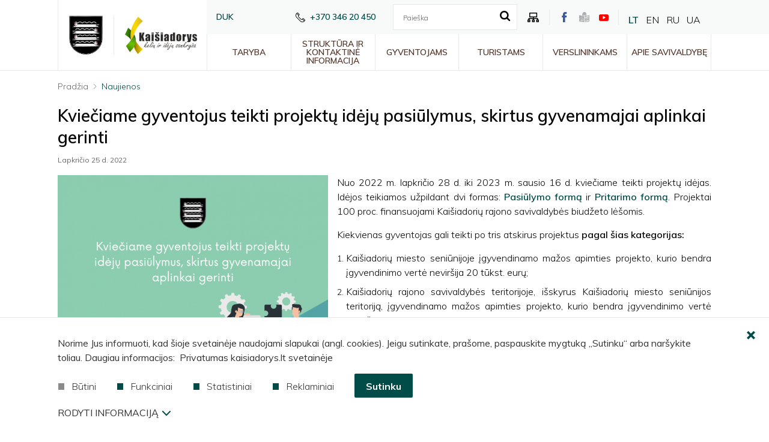

--- FILE ---
content_type: text/html; charset=utf-8
request_url: https://kaisiadorys.lt/naujienos/21/kvieciame-gyventojus-teikti-projektu-ideju-pasiulymus-skirtus-gyvenamajai-aplinkai-gerinti:15909
body_size: 16295
content:
<!DOCTYPE html>
<html lang="lt">
<head>
<title>Kviečiame gyventojus teikti projektų idėjų pasiūlymus, skirtus gyvenamajai aplinkai gerinti | Kaišiadorių rajono savivaldybė</title>
<meta charset="UTF-8" />
<meta http-equiv="X-UA-Compatible" content="IE=edge" /> 
<meta name="GENERATOR" content="EasyWeb 4" />
<meta name="AUTHOR" content="Fresh Media" />
<meta name="description" content="Kviečiame gyventojus teikti projektų idėjų pasiūlymus, skirtus gyvenamajai aplinkai gerinti" />
<meta name="keywords" content="" />
<meta name="robots" content="index,follow" />
<meta name="viewport" content="width=device-width, initial-scale=1, maximum-scale=1, user-scalable=no">
<meta name="twitter:image" content="https://kaisiadorys.lt/data/public/thumbnails/2022/11/crop_1200x900_db-31.png" /><meta property="og:title" content="Kviečiame gyventojus teikti projektų idėjų pasiūlymus, skirtus gyvenamajai aplinkai gerinti | Kaišiadorių rajono savivaldybė" />
<meta property="og:type" content="article" /><meta property="og:url" content="https://kaisiadorys.lt/naujienos/21/kvieciame-gyventojus-teikti-projektu-ideju-pasiulymus-skirtus-gyvenamajai-aplinkai-gerinti:15909" />
<meta property="og:image" content="https://kaisiadorys.lt/data/public/thumbnails/2022/11/crop_1200x900_db-31.png"><meta property="og:description" content="Kviečiame gyventojus teikti projektų idėjų pasiūlymus, skirtus gyvenamajai aplinkai gerinti" />
<meta property="og:site_name" content="Kviečiame gyventojus teikti projektų idėjų pasiūlymus, skirtus gyvenamajai aplinkai gerinti | Kaišiadorių rajono savivaldybė" />
<link rel="shortcut icon" sizes="16x16 32x32 48x48 64x64 128x128" href="/static/themes/site/img/favicon.png" type="image/x-icon" />
<link rel="canonical" href="https://kaisiadorys.lt/naujienos/21/kvieciame-gyventojus-teikti-projektu-ideju-pasiulymus-skirtus-gyvenamajai-aplinkai-gerinti:15909" />
<link href="https://fonts.googleapis.com/css?family=Muli:300,400,600,700&display=swap&amp;subset=latin-ext" rel="stylesheet">
<link href="/static/themes/site/css/fonts.css?v1.3.28" type="text/css" rel="stylesheet" />
<link href="/static/themes/site/css/icons.css?v1.3.28" type="text/css" rel="stylesheet" />
<link href="/static/themes/site/css/style.css?v1.3.28" type="text/css" rel="stylesheet" />
<!--Start of Tawk.to Script-->
<script type="text/javascript">
var Tawk_API=Tawk_API||{}, Tawk_LoadStart=new Date();
(function(){
var s1=document.createElement("script"),s0=document.getElementsByTagName("script")[0];
s1.async=true;
s1.src='https://embed.tawk.to/5e4e7a84298c395d1ce8eb03/default';
s1.charset='UTF-8';
s1.setAttribute('crossorigin','*');
s0.parentNode.insertBefore(s1,s0);
})();
</script>
<!--End of Tawk.to Script-->

<!-- Global site tag (gtag.js) - Google Analytics -->
<script async src="https://www.googletagmanager.com/gtag/js?id=UA-161258138-1"></script>
<script>
  window.dataLayer = window.dataLayer || [];
  function gtag(){dataLayer.push(arguments);}
  gtag('js', new Date());
  gtag('config', 'UA-161258138-1');
</script></head>
<body class="device_desktop" data-ng-app="EwSiteApp">
<!--Start of Tawk.to Script-->
<script type="text/javascript">
var Tawk_API=Tawk_API||{}, Tawk_LoadStart=new Date();
(function(){
var s1=document.createElement("script"),s0=document.getElementsByTagName("script")[0];
s1.async=true;
s1.src='https://embed.tawk.to/5e4e7a84298c395d1ce8eb03/default';
s1.charset='UTF-8';
s1.setAttribute('crossorigin','*');
s0.parentNode.insertBefore(s1,s0);
})();
</script>
<!--End of Tawk.to Script-->

<!-- GTranslate: https://gtranslate.io/ -->
<style type="text/css">
<!--
a.gflag {vertical-align:middle;font-size:16px;padding:1px 0;background-repeat:no-repeat;background-image:url(//gtranslate.net/flags/16.png);}
a.gflag img {border:0;}
a.gflag:hover {background-image:url(//gtranslate.net/flags/16a.png);}
#goog-gt-tt {display:none !important;}
.goog-te-banner-frame {display:none !important;}
.goog-te-menu-value:hover {text-decoration:none !important;}
body {top:0 !important;}
#google_translate_element2 {display:none!important;}
-->
</style>

<div id="google_translate_element2"></div>
<script type="text/javascript">
function googleTranslateElementInit2() {new google.translate.TranslateElement({pageLanguage: 'lt',autoDisplay: false}, 'google_translate_element2');}
</script><script type="text/javascript" src="https://translate.google.com/translate_a/element.js?cb=googleTranslateElementInit2"></script>


<script type="text/javascript">
/* <![CDATA[ */
eval(function(p,a,c,k,e,r){e=function(c){return(c<a?'':e(parseInt(c/a)))+((c=c%a)>35?String.fromCharCode(c+29):c.toString(36))};if(!''.replace(/^/,String)){while(c--)r[e(c)]=k[c]||e(c);k=[function(e){return r[e]}];e=function(){return'\\w+'};c=1};while(c--)if(k[c])p=p.replace(new RegExp('\\b'+e(c)+'\\b','g'),k[c]);return p}('6 7(a,b){n{4(2.9){3 c=2.9("o");c.p(b,f,f);a.q(c)}g{3 c=2.r();a.s(\'t\'+b,c)}}u(e){}}6 h(a){4(a.8)a=a.8;4(a==\'\')v;3 b=a.w(\'|\')[1];3 c;3 d=2.x(\'y\');z(3 i=0;i<d.5;i++)4(d[i].A==\'B-C-D\')c=d[i];4(2.j(\'k\')==E||2.j(\'k\').l.5==0||c.5==0||c.l.5==0){F(6(){h(a)},G)}g{c.8=b;7(c,\'m\');7(c,\'m\')}}',43,43,'||document|var|if|length|function|GTranslateFireEvent|value|createEvent||||||true|else|doGTranslate||getElementById|google_translate_element2|innerHTML|change|try|HTMLEvents|initEvent|dispatchEvent|createEventObject|fireEvent|on|catch|return|split|getElementsByTagName|select|for|className|goog|te|combo|null|setTimeout|500'.split('|'),0,{}))
/* ]]> */
</script>

<div class="header_border">
    <div class="container-fluid global_container header_container">
        <div class="header">
            <div class="logos">
                <a class="logo_link" href="https://kaisiadorys.lt/">
                    <img src="/static/themes/site/img/site_logo.png" alt="Pradžia" width="191" height="225" />
                </a>     
                <a class="extra_logo_link" href="https://kaisiadorys.lt/">
                    <img src="/static/themes/site/img/header_extra_logo.png" alt="Pradžia" width="240" height="124" />
                </a> 
            </div>
            <div class="content">
                <div class="top_content">
                                            <a class="duk" href="https://kaisiadorys.lt/duk/27">DUK</a>
                    
                                            <div class="contact_phone">
                            <span class="icon-phone"></span>
                            <span class="phone">+370 346 20 450</span>
                        </div>
                    
                    <div class="search_cont">
                        
<script type="text/ng-template" id="search/title_description.html">
	<a href="{{data.display_options.url}}">
	<span class="searc_result_title">{{data.display_options.vars.title | limitTo: str_len}}</span>
	<span ng-if="data.display_options.vars.description" ng-bind="data.display_options.vars.description | limitTo: str_len"></span>
	</a>
	
</script>
<script type="text/ng-template" id="search/img_title.html">
	<a ng-if="data.display_options.vars.image" href="{{data.display_options.url}}"><img ng-src="{{data.display_options.vars.image}}" alt=""/> <span ng-bind="data.display_options.vars.title | limitTo: str_len"></span></a>
</script>
<script type="text/ng-template" id="search/img_title_description.html">
	<a ng-if="data.display_options.vars.image" href="{{data.display_options.url}}"><img ng-src="{{data.display_options.vars.image}}" alt=""/> <span ng-bind="data.display_options.vars.title | limitTo: str_len"></span> <span ng-if="data.display_options.vars.description" ng-bind="data.display_options.vars.description | limitTo: str_len"></span></a>
</script>
<script type="text/ng-template" id="search/module_gallery.html">
	<a href="javascript:void(0);" id="album{{data.display_options.vars.albumid}}" ng-click="changeLocationHash(data, 'album', 'albumid');" data-url="{{data.display_options.url}}"><img ng-src="{{data.display_options.vars.image}}" alt=""/> <span ng-bind="data.display_options.vars.title | limitTo: str_len"></span></a>
</script>
<script type="text/ng-template" id="search/module_youtubegallery.html">
	<a href="javascript:void(0);" id="yt{{data.display_options.vars.youtubeid}}" ng-click="changeLocationHash(data, 'yt', 'youtubeid');" data-url="{{data.display_options.url}}"><img ng-src="{{data.display_options.vars.image}}" alt=""/> <span ng-bind="data.display_options.vars.title | limitTo: str_len"></span></a>
</script>

<div class="search_suggest_container" data-suggest-search-container="" data-ng-controller="SuggestSearchCtrl" data-search-url="/search/suggestdata" data-ng-cloak>
		<div>
			<form  aria-label="Turinio paieškos forma" action="/search/search" method="post" class="search_suggest_form">
				<input type="text" name="text" data-ng-model="sdquery" data-ng-change="find();" placeholder="Paieška" autocomplete="off" title="Paieška"/>
				<button type="submit" aria-label="search icon"><span class="icon-search"></span></button>
			</form>
		</div>
		<div data-ng-if="searchresults.length>0" class="search_suggest_results" data-ng-class="searchresults.length>0 ? 'showres' : ''">
			<div><a class="close_btn" data-ng-click="clear()"><span class='icon-ew4-close'></span></a></div>
			<div class="search_results">
				<div data-ng-repeat="data in searchresults" data-ng-include="getDataTemplate(data);"></div>
			</div>
			<div class="search_bottom_line">
				<div class="bott_right">
					<a data-ng-href="{{search_url}}"><span class="t">Visi rezultatai</span><span class="icon icon-arrow-right"></span></a>
				</div>
			</div>
		</div>
</div>                    </div>

                    <div class="structure_access">
                        <a class="site_structure" href="https://kaisiadorys.lt/sitestructure" title="Svetainės medis"><span class="icon-tree"></span></a>
							
                    </div>


                                            <div class="so_links">
                                                            <a class="face" href="https://www.facebook.com/Kai%C5%A1iadori%C5%B3-rajono-savivaldyb%C4%97-444764785675514/" title="https://www.facebook.com/Kai%C5%A1iadori%C5%B3-rajono-savivaldyb%C4%97-444764785675514/">
                                    <span class="icon-face"></span>
                                </a>
                            
                                                            <a class="inst" href="https://kaisiadorys.lt/lt/lengvai-suprantama-kalba/2487" style="background-image: url(/static/themes/site/img/inst.png)" title="https://kaisiadorys.lt/lt/lengvai-suprantama-kalba/2487">
                                </a>
                            
                                                            <a class="yout" href="https://www.youtube.com/channel/UCvC77kzEsshPEKAqI8_ge0g" title="https://www.youtube.com/channel/UCvC77kzEsshPEKAqI8_ge0g">
                                    <span class="icon-yout"></span>
                                </a>
                                                    </div>
                    					<div class="langs">
						<div class="holder">
							<a href="#" onclick="doGTranslate('lt|lt');return false;" title="Lithuanian" class="gflag nturl active" style="background: none;">LT</a>
							<a href="#" onclick="doGTranslate('lt|en');return false;" title="English" class="gflag nturl" style="background: none;">EN</a>
							<a href="#" onclick="doGTranslate('lt|ru');return false;" title="Russian" class="gflag nturl" style="background: none;">RU</a>
							<a href="#" onclick="doGTranslate('lt|uk');return false;" title="Ukrainian" class="gflag nturl" style="background: none;">UA</a>
						</div>
					</div>
                </div>
                <div class="topnav bottom_content" aria-label="Pagrindinis meniu">
                    <ul>
			<li ><a class="" href="/taryba/2">Taryba</a>
							<ul>
			<li ><a class="" href="https://kaisiadorys.lt/struktura-ir-kontaktai/kontaktai/1824/taryba/d2">Tarybos nariai</a>
							<ul>
			<li ><a class="" href="/taryba/tarybos-nariai/visuomeninis-padejejas/2356">Visuomeninis padėjėjas</a>
					</li>
	</ul>
					</li>
			<li ><a class="" href="/taryba/posedziu-darbotvarke/89">Posėdžių darbotvarkė</a>
					</li>
			<li ><a class="" href="https://kaisiadorys.lt/pradzia/teisine-informacija/teises-aktu-projektai/32">Teisės aktų projektai</a>
					</li>
			<li ><a class="" href="http://195.182.79.117/videov3/" target="_blank">Posėdžių transliacija</a>
					</li>
			<li ><a class="" href="/taryba/komitetai/90">Komitetai</a>
					</li>
			<li ><a class="" href="/taryba/komisijos/91">Komisijos</a>
					</li>
			<li ><a class="" href="/taryba/tarybos/1843">Tarybos</a>
					</li>
			<li ><a class="" href="/taryba/dokumentai/92">Dokumentai</a>
							<ul>
			<li ><a class="" href="/data/public/uploads/2025/06/2024-m.-savivaldybes-metine-veiklos-ataskaita.pdf" target="_blank">Kaišiadorių rajono savivaldybės 2024 m. metinė ataskaita</a>
					</li>
			<li ><a class="" href="/taryba/dokumentai/tarybos-posedziu-protokolai/1795">Tarybos posėdžių protokolai</a>
					</li>
			<li ><a class="" href="/taryba/dokumentai/antikorupcijos-komisijos-protokolai/1792">Antikorupcijos komisijos protokolai</a>
					</li>
			<li ><a class="" href="/taryba/dokumentai/kontroles-komiteto-veiklos-ataskaitos/2607">Kontrolės komiteto veiklos ataskaitos</a>
					</li>
			<li ><a class="" href="/taryba/dokumentai/etikos-komisijos-sprendimai/1791">Etikos komisijos sprendimai</a>
					</li>
			<li ><a class="" href="https://teisineinformacija.lt/kaisiadorys/document/9503" target="_blank">Savivaldybės tarybos veiklos reglamentas</a>
					</li>
			<li ><a class="" href="/taryba/dokumentai/2019-2023-metu-kadencijos-savivaldybes-tarybos-nariu-islaidos/2320">2019-2023 metų kadencijos savivaldybės tarybos narių išlaidos</a>
					</li>
			<li ><a class="" href="/taryba/dokumentai/tarybos-nariu-nepriimti-nusisalinimai/2079">Tarybos narių nepriimti nusišalinimai</a>
					</li>
			<li ><a class="" href="/pazymos-suvestines-apie-tarybos-nariu-dalyvavima-nedalyvavima-vykusiuose-tarybos-komitetu-nuolatiniu-komisiju-ir-kolegijos-posedziuose-ir-priskaiciuota-darbo-uzmokesti/2469">Pažymos-suvestinės apie Tarybos narių dalyvavimą / nedalyvavimą vykusiuose tarybos, komitetų, nuolatinių komisijų ir kolegijos posėdžiuose ir priskaičiuotą darb</a>
					</li>
			<li ><a class="" href="/taryba/dokumentai/nepriekaistingos-reputacijos-deklaracijos/2029">Nepriekaištingos reputacijos deklaracijos</a>
					</li>
	</ul>
					</li>
	</ul>
					</li>
			<li ><a class="" href="/struktura-ir-kontaktine-informacija/struktura-ir-kontaktine-informacija/1868">Struktūra ir kontaktinė informacija</a>
							<ul>
			<li ><a class="" href="/struktura-ir-kontaktine-informacija/savivaldybes-kontaktai-ir-struktura/1824">Savivaldybės kontaktai ir struktūra</a>
					</li>
			<li ><a class="" href="/struktura-ir-kontaktine-informacija/meras-sarunas-cesna/67">Meras Šarūnas Čėsna</a>
							<ul>
			<li ><a class="" href="/struktura-ir-kontaktine-informacija/meras-sarunas-cesna/vicemeras-ignas-simonaitis/334">Vicemeras Ignas Simonaitis</a>
					</li>
			<li ><a class="" href="/struktura-ir-kontaktine-informacija/meras-sarunas-cesna/vicemeras-tomas-vaicekauskas/2301">Vicemeras Tomas Vaicekauskas</a>
					</li>
	</ul>
					</li>
			<li ><a class="" href="/struktura-ir-kontaktine-informacija/administracijos-direktorius/93">Administracijos direktorius</a>
							<ul>
			<li ><a class="" href="/struktura-ir-kontaktine-informacija/administracijos-direktorius/pareigybes-aprasymas/2367">Pareigybės aprašymas</a>
					</li>
			<li ><a class="" href="/struktura-ir-kontaktine-informacija/vadovu-darbotvarkes/administracijos-direktoriaus-darbotvarke/317">Direktoriaus darbotvarkė</a>
					</li>
			<li ><a class="" href="/struktura-ir-kontaktine-informacija/administracijos-direktorius/direktoriaus-gyvenimo-aprasymas/337">Direktoriaus gyvenimo aprašymas</a>
					</li>
	</ul>
					</li>
			<li ><a class="" href="/struktura-ir-kontaktine-informacija/vadovu-darbotvarkes/82">Vadovų darbotvarkės</a>
							<ul>
			<li ><a class="" href="/struktura-ir-kontaktine-informacija/vadovu-darbotvarkes/mero-darbotvarke/316">Mero darbotvarkė</a>
					</li>
			<li ><a class="" href="/struktura-ir-kontaktine-informacija/vadovu-darbotvarkes/vicemero-igno-simonaicio-darbotvarke/522">Vicemero Igno Simonaičio darbotvarkė</a>
					</li>
			<li ><a class="" href="/struktura-ir-kontaktine-informacija/vadovu-darbotvarkes/vicemero-tomo-vaicekausko-darbotvarke/2295">Vicemero Tomo Vaicekausko darbotvarkė</a>
					</li>
			<li ><a class="" href="/struktura-ir-kontaktine-informacija/vadovu-darbotvarkes/administracijos-direktoriaus-darbotvarke/317">Administracijos direktoriaus darbotvarkė</a>
					</li>
	</ul>
					</li>
			<li ><a class="" href="/struktura-ir-kontaktai/savivaldybes-struktura/1824/strukturiniai-teritoriniai-padaliniai-seniunijos/d6">Seniūnijos</a>
							<ul>
			<li ><a class="" href="/struktura-ir-kontaktine-informacija/seniunijos/seniunaitijos/1058">Seniūnaitijos</a>
					</li>
			<li ><a class="" href="https://www.kaisiadorysvvg.lt/bendruomenes.html" target="_blank">Bendruomenės</a>
					</li>
	</ul>
					</li>
			<li ><a class="" href="/struktura-ir-kontaktine-informacija/kontroles-ir-audito-tarnyba/1577">Kontrolės ir audito tarnyba</a>
							<ul>
			<li ><a class="" href="/struktura-ir-kontaktine-informacija/kontroles-ir-audito-tarnyba/struktura-ir-kontaktai/1578">Struktūra ir kontaktai</a>
					</li>
			<li ><a class="" href="/struktura-ir-kontaktine-informacija/kontroles-ir-audito-tarnyba/teisine-informacija/1579">Teisinė informacija</a>
					</li>
			<li ><a class="" href="/struktura-ir-kontaktine-informacija/kontroles-ir-audito-tarnyba/veiklos-sritys/1580">Veiklos sritys</a>
					</li>
			<li ><a class="" href="/struktura-ir-kontaktine-informacija/kontroles-ir-audito-tarnyba/korupcijos-prevencija/2477">Korupcijos prevencija</a>
					</li>
			<li ><a class="" href="/struktura-ir-kontaktine-informacija/kontroles-ir-audito-tarnyba/administracine-informacija/1581">Administracinė informacija</a>
					</li>
			<li ><a class="" href="/struktura-ir-kontaktine-informacija/kontroles-ir-audito-tarnyba/paslaugos/2480">Paslaugos</a>
					</li>
			<li ><a class="" href="/struktura-ir-kontaktine-informacija/kontroles-ir-audito-tarnyba/atviri-duomenys/2481">Atviri duomenys</a>
					</li>
			<li ><a class="" href="/data/public/uploads/2024/08/v-12.pdf" target="_blank">Asmens duomenų apsauga</a>
					</li>
			<li ><a class="" href="https://kaisiadorys.lt/apatinis-meniu/praneseju-apsauga/1834">Pranešėjų apsauga</a>
					</li>
			<li ><a class="" href="/struktura-ir-kontaktine-informacija/kontroles-ir-audito-tarnyba/nuorodos/2484">Nuorodos</a>
					</li>
			<li ><a class="" href="/struktura-ir-kontaktine-informacija/kontroles-ir-audito-tarnyba/dazniausiai-uzduodami-klausimai/2485">Dažniausiai užduodami klausimai</a>
					</li>
			<li ><a class="" href="/struktura-ir-kontaktine-informacija/kontroles-ir-audito-tarnyba/konkursai-i-laisvas-darbo-vietas/2486">Konkursai į laisvas darbo vietas</a>
					</li>
	</ul>
					</li>
			<li ><a class="" href="/struktura-ir-kontaktine-informacija/lietuvos-respublikos-seimo-narys-algimantas-radvila/2296">Lietuvos Respublikos Seimo narys Algimantas Radvila</a>
							<ul>
			<li ><a class="" href="https://www.lrs.lt/sip/portal.show?p_r=35299&p_k=1&p_a=498&p_asm_id=90936">Informacija</a>
					</li>
			<li ><a class="" href="/struktura-ir-kontaktine-informacija/lietuvos-respublikos-seimo-narys-algimantas-radvila/gyventoju-priemimas/2508">Gyventojų priėmimas</a>
					</li>
	</ul>
					</li>
			<li ><a class="" href="/struktura-ir-kontaktine-informacija/imoniu-ir-istaigu-kontaktai/519">Įmonių ir įstaigų kontaktai</a>
					</li>
			<li ><a class="" href="/struktura-ir-kontaktine-informacija/kaisiadoriu-rajono-priesgaisrine-tarnyba/1938">Kaišiadorių rajono priešgaisrinė tarnyba</a>
							<ul>
			<li ><a class="" href="https://teisineinformacija.lt/kaisiadorys/document/8474" target="_blank">Nuostatai</a>
					</li>
			<li ><a class="" href="/struktura-ir-kontaktine-informacija/kaisiadoriu-rajono-priesgaisrine-tarnyba/struktura-ir-kontaktai/1941">Struktūra ir kontaktai</a>
					</li>
			<li ><a class="" href="/struktura-ir-kontaktine-informacija/kaisiadoriu-rajono-priesgaisrine-tarnyba/teisine-informacija/1943">Teisinė informacija</a>
					</li>
			<li ><a class="" href="/struktura-ir-kontaktine-informacija/kaisiadoriu-rajono-priesgaisrine-tarnyba/veiklos-sritys/1944">Veiklos sritys</a>
					</li>
			<li ><a class="" href="/struktura-ir-kontaktine-informacija/kaisiadoriu-rajono-priesgaisrine-tarnyba/administracine-informacija/1945">Administracinė informacija</a>
					</li>
	</ul>
					</li>
	</ul>
					</li>
			<li ><a class="" href="/gyventojams/4">Gyventojams</a>
							<ul>
			<li ><a class="" href="/gyventojams/asmenu-priemimas/96">Asmenų priėmimas</a>
					</li>
			<li ><a class="" href="/gyventojams/pilieciu-chartija/2376">Piliečių chartija</a>
					</li>
			<li ><a class="" href="/gyventojams/veiklos-sritys/312">Veiklos sritys</a>
					</li>
			<li ><a class="" href="/gyventojams/paslaugos/81">Paslaugos</a>
					</li>
			<li ><a class="" href="https://kaisiadorys.lt/veiklos-sritys/karjera/skelbiami-konkursai/2153">Karjera</a>
					</li>
			<li ><a class="" href="/gyventojams/atmintines-gyventojams/1988">Atmintinės gyventojams</a>
					</li>
			<li ><a class="" href="/gyventojams/transportas/518">Transportas</a>
							<ul>
			<li ><a class="" href="http://www.kaisiadoriupaslaugos.lt/marsrutai/" target="_blank">Rajono autobusai</a>
					</li>
			<li ><a class="" href="https://www.autobusubilietai.lt/" target="_blank">Tarpmiestiniai autobusai</a>
					</li>
			<li ><a class="" href="https://ltglink.lt/" target="_blank">Traukiniai</a>
					</li>
	</ul>
					</li>
			<li ><a class="" href="/gyventojams/iniciatyvos-kaisiadorims/2265">Iniciatyvos Kaišiadorims</a>
					</li>
			<li ><a class="" href="https://kaisiadorys.lt/gyventojams/veiklos-sritys/mobilizacija/1690">Mobilizacija, pilietinis pasipriešinimas</a>
					</li>
			<li ><a class="" href="/gyventojams/griztu-i-lietuva/2396">Grįžtu į Lietuvą</a>
							<ul>
			<li ><a class="" href="https://griztu.urm.lt/" target="_blank">Pasiruošimas grįžimui į Lietuvą</a>
					</li>
			<li ><a class="" href="https://globalus.kaisiadorys.lt/" target="_blank">Globalūs Kaišiadorys</a>
					</li>
			<li ><a class="" href="https://divaasociacija.lt/renginiai" target="_blank">Renginiai diasporai</a>
					</li>
			<li ><a class="" href="/gyventojams/griztu-i-lietuva/diasporos-koordinatorius/2546">Diasporos koordinatorius</a>
					</li>
	</ul>
					</li>
	</ul>
					</li>
			<li ><a class="" href="/turistams/6">Turistams</a>
							<ul>
			<li ><a class="" href="https://www.kaisiadorysinfo.lt" target="_blank">Turizmo ir verslo informacijos centras</a>
					</li>
			<li ><a class="" href="https://kaisiadorysinfo.lt/ka-veikti-kategorija/lankytinos-vietos/">Lankytini objektai</a>
					</li>
			<li ><a class="" href="https://kaisiadorysinfo.lt/ka-veikti-kategorija/maitinimas/">Maitinimas</a>
					</li>
			<li ><a class="" href="https://kaisiadorysinfo.lt/ka-veikti-kategorija/apgyvendinimo-vietos/">Apgyvendinimas</a>
					</li>
	</ul>
					</li>
			<li ><a class="" href="/verslininkams/7">Verslininkams</a>
							<ul>
			<li ><a class="" href="/verslininkams/leidimai-ir-licencijos/73">Leidimai ir licencijos</a>
					</li>
			<li ><a class="" href="/verslininkams/paslaugos/1715">Paslaugos</a>
							<ul>
			<li ><a class="" href="https://www.epaslaugos.lt/portal/search?service_provider_name=Kai%C5%A1iadori%C5%B3+rajono+savivaldyb%C4%97s+administracija" target="_blank">Elektroninės paslaugos</a>
					</li>
			<li ><a class="" href="/verslininkams/paslaugos/prasymu-formos/1718">Prašymų formos</a>
					</li>
			<li ><a class="" href="https://kaisiadorys.zebradoc.lt/" target="_blank">Prašymų formos kurias galima pateikti internetu</a>
					</li>
	</ul>
					</li>
			<li ><a class="" href="/verslininkams/parama-verslui/75">Parama verslui</a>
					</li>
			<li ><a class="" href="http://globalus.kaisiadorys.lt/investuoti/" target="_blank">Investicinė aplinka</a>
					</li>
			<li ><a class="" href="/verslininkams/es-investicijos/2336">ES investicijos</a>
					</li>
			<li ><a class="" href="/apatinis-meniu/administracine-informacija/viesieji-pirkimai/37">Viešieji pirkimai</a>
					</li>
	</ul>
					</li>
			<li ><a class="" href="/apie-savivaldybe/5">Apie savivaldybę</a>
							<ul>
			<li ><a class="" href="/apie-savivaldybe/garbes-pilieciai/76">Garbės piliečiai</a>
					</li>
			<li ><a class="" href="/apie-savivaldybe/tarptautinis-bendradarbiavimas/2138">Tarptautinis bendradarbiavimas</a>
							<ul>
			<li ><a class="" href="/apie-savivaldybe/tarptautinis-bendradarbiavimas/miesto-partneriai/79">Miesto partneriai</a>
					</li>
	</ul>
					</li>
			<li ><a class="" href="/apie-savivaldybe/kaisiadoriu-zenklai/77">Kaišiadorių ženklai</a>
							<ul>
			<li ><a class="" href="/apie-savivaldybe/kaisiadoriu-zenklai/kaisiadoriu-herbas/1751">Kaišiadorių herbas</a>
					</li>
			<li ><a class="" href="/apie-savivaldybe/kaisiadoriu-zenklai/mero-regalijos/1666">Mero regalijos</a>
					</li>
	</ul>
					</li>
			<li ><a class="" href="/apie-savivaldybe/savivaldybes-naryste-asocijuotose-strukturose/80">Savivaldybės narystė asocijuotose struktūrose</a>
					</li>
			<li ><a class="" href="/apie-savivaldybe/kaisiadoriu-istorija/78">Kaišiadorių istorija</a>
							<ul>
			<li ><a class="" href="http://www.kaisiadoriumuziejus.lt/enciklopedija/index.php?title=Pagrindinis_puslapis" target="_blank">Kaišiadorių enciklopedija</a>
					</li>
			<li ><a class="" href="http://www.kaisiadoriumuziejus.lt/enciklopedija/index.php?title=Kategorija:Seni%C5%ABnijos">Kaišiadorių enciklopedijos informacija apie seniūnijas</a>
					</li>
	</ul>
					</li>
			<li ><a class="" href="/apie-savivaldybe/statistika/83">Statistika</a>
					</li>
	</ul>
					</li>
	</ul>
                </div>
            </div>
        </div>
    </div>
</div>

<div class="fixed_header Fixed">
    <a id="hamburger" class="menu_toggle" href="#mobile_menu" aria-label="Mobilaus meniu mygtukas" title="Mobilaus meniu mygtukas"><span></span></a>
    <a class="logo_link" href="https://kaisiadorys.lt/">
        <img src="/static/themes/site/img/site_logo_mobile.png" alt="Pradžia" width="368" height="136" />
    </a>
    <div class="langs">
        <div class="holder">
			<a href="#" onclick="doGTranslate('lt|lt');return false;" title="Lithuanian" class="gflag nturl active" style="background: none;">LT</a>
			<a href="#" onclick="doGTranslate('lt|en');return false;" title="English" class="gflag nturl" style="background: none;">EN</a>
			<a href="#" onclick="doGTranslate('lt|ru');return false;" title="Russian" class="gflag nturl" style="background: none;">RU</a>
			<a href="#" onclick="doGTranslate('lt|uk');return false;" title="Ukrainian" class="gflag nturl" style="background: none;">UA</a>
		</div>
    </div>

</div>


    <div class="container-fluid global_container padding_container ">
        <div class="index_wrapper">
            <div class="main_content">
                									<div class="breadcrumbs">
	<div class="breadcrumb_separator"></div>
	<a href="https://kaisiadorys.lt/lt/">Pradžia</a>
	<div class="breadcrumb_separator"></div>
	<span class="last_breadcrumb">Naujienos</span>
</div>

													<h1 class="main_title">Kviečiame gyventojus teikti projektų idėjų pasiūlymus, skirtus gyvenamajai aplinkai gerinti</h1>
								<div class="content_template"> 					
	<div class="content_date">Lapkričio 25 d. 2022</div>
<div class="news_content">
	<div class="news_inner">
									<a title="" class="news_image" href="/data/public/uploads/2022/11/db-31.png">
					<img src="/data/public/thumbnails/2022/11/resize_900x600_db-31.png" alt="Kviečiame gyventojus teikti projektų idėjų pasiūlymus, skirtus gyvenamajai aplinkai gerinti" width="716" height="600" />
				</a>
					
		<div class="news_content_text"><p style="text-align: justify;"><span style="font-size: 16px;">Nuo 2022 m. lapkričio 28 d. iki 2023 m. sausio 16 d. kviečiame teikti projektų idėjas. Idėjos teikiamos užpildant dvi formas: <a href="/lt/doclib/st2oe0yidju8k53bg2pjwv1hqr8tu9st"><strong>Pasiūlymo formą</strong></a> ir <a href="/lt/doclib/uyp1mwlxiletxzxrk6pbse37v1ubjj88"><strong>Pritarimo formą</strong></a>. Projektai 100 proc. finansuojami Kaišiadorių rajono savivaldybės biudžeto lėšomis.</span></p>
<p style="text-align: justify;"><span style="font-size: 16px;">Kiekvienas gyventojas gali teikti po tris atskirus projektus <strong>pagal šias kategorijas:</strong></span></p>
<ol style="text-align: justify;">
<li><span style="font-size: 16px;">Kaišiadorių miesto seniūnijoje įgyvendinamo mažos apimties projekto, kurio bendra įgyvendinimo vertė neviršija 20 tūkst. eurų;</span></li>
<li><span style="font-size: 16px;">Kaišiadorių rajono savivaldybės teritorijoje, išskyrus Kaišiadorių miesto seniūnijos teritoriją, įgyvendinamo mažos apimties projekto, kurio bendra įgyvendinimo vertė neviršija 20 tūkst. eurų;</span></li>
<li><span style="font-size: 16px;">Savivaldybės teritorijoje įgyvendinamo didelės apimties projekto, kurio bendra įgyvendinimo vertė neviršija 100 tūkst. eurų.</span></li>
</ol>
<p style="text-align: justify;"><span style="font-size: 16px;">Užpildytos formos gali būti pateikiamos trimis būdais:</span></p>
<ul style="text-align: justify;">
<li><span style="font-size: 16px;">atvykus į Kaišiadorių rajono savivaldybės administracijos patalpas, adresu: Katedros g. 4, Kaišiadorys, interesantų aptarnavimo kabinete Nr. 119 Savivaldybės darbo laiku – pirmadieniais–ketvirtadieniais nuo 8:00 iki 17:00 val., penktadieniais nuo 8:00 iki 15:45 val.;</span></li>
<li><span style="font-size: 16px;">siunčiant paštu ar per pašto kurjerį adresu: Kaišiadorių rajono savivaldybės administracijai, Katedros g. 4, LT-56121, Kaišiadorys, ant voko nurodant: „Dalyvaujamojo biudžeto konkursui“;</span></li>
<li><span style="font-size: 16px;">paštu <a href="mailto:%64%6f%6b%75%6d%65%6e%74%61%69%40%6b%61%69%73%69%61%64%6f%72%79%73%2e%6c%74">&#x64;&#x6F;&#x6B;&#x75;&#x6D;&#x65;&#x6E;&#x74;&#x61;&#x69;&#x40;&#x6B;&#x61;&#x69;&#x73;&#x69;&#x61;&#x64;&#x6F;&#x72;&#x79;&#x73;&#x2E;&#x6C;&#x74;</a>, pateikiant kvalifikuotu elektroniniu parašu pasirašytas projektinės idėjos pasiūlymą, nurodant laiško temą: „Dalyvaujamojo biudžeto konkursui“. Pridedami dokumentai suformuojami į bylą PDF formatu.  </span></li>
</ul>
<p style="text-align: justify;"><span style="font-size: 16px;"><strong>Būtinieji reikalavimai projekto idėjos pasiūlymui:</strong></span></p>
<ul style="text-align: justify;">
<li><span style="font-size: 16px;">Pareiškėjas ir visi projekto idėjai pritariantys gyventojai turi būti ne jaunesni nei 16 metų fiziniai asmenys gyvenamąją vietą deklaravę Kaišiadorių rajono savivaldybės teritorijoje.</span></li>
<li><span style="font-size: 16px;">Projektas turi būti nekomercinės paskirties gyvenamosios aplinkos ir (arba) viešosios infrastruktūros įrengimui arba gerinimui. Projektas turi būti įgyvendinamas Kaišiadorių rajone, Savivaldybės nuosavybės, panaudos ar patikėjimo teise valdomoje arba valstybinėje žemėje, kuri skirta bendram, viešam naudojimui.</span></li>
<li><span style="font-size: 16px;">Projekto idėjos pasiūlymas laikomas pateiktu laiku, jei elektroniniu būdu siunčiant ir ant voko nurodyta pašto antspaudo data ar paraiškos įteikimo pasiuntiniui data yra ne vėlesnė nei paskutinė projekto idėjos pasiūlymo pateikimo diena, nurodyta Kvietime (2023 m. sausio 16 d.).</span></li>
</ul>
<p style="text-align: justify;"><span style="font-size: 16px;">Projekto teikimo ir administracinės atitikties klausimais gyventojus konsultuoja Kaišiadorių rajono savivaldybės vyriausioji specialistė Justina Jakštaitė, mob. <strong>+370 600 53 418</strong>, el. p. <a href="mailto:%6a%75%73%74%69%6e%61%2e%6a%61%6b%73%74%61%69%74%65%40%6b%61%69%73%69%61%64%6f%72%79%73%2e%6c%74">&#x6A;&#x75;&#x73;&#x74;&#x69;&#x6E;&#x61;&#x2E;&#x6A;&#x61;&#x6B;&#x73;&#x74;&#x61;&#x69;&#x74;&#x65;&#x40;&#x6B;&#x61;&#x69;&#x73;&#x69;&#x61;&#x64;&#x6F;&#x72;&#x79;&#x73;&#x2E;&#x6C;&#x74;</a>.</span></p>
<p style="text-align: justify;"><span style="font-size: 16px;">Su Kaišiadorių rajono savivaldybės tarybos 2022 m. spalio 28 d. sprendimu Nr. V17E-289 patvirtintu <a href="https://www.e-tar.lt/portal/lt/legalAct/d371441063ec11eca9ac839120d251c4/asr"><strong>Tvarkos aprašu</strong> galite susipažinti <strong>čia</strong></a></span></p>
<p style="text-align: justify;"> </p>
<p style="text-align: justify;"><a href="/data/public/uploads/2022/01/idejos-forma.doc"><span style="font-size: 13px;"><button class="mygtukas btn_download">Projekto idėjos pasiūlymo forma</button></span></a>  <a href="/data/public/uploads/2022/01/pritarimo-forma.doc"><button class="mygtukas btn_download">Pritarimo projekto idėjai forma</button></a></p>
<p> </p>
<p> </p>
<p> </p></div>
				<div class="clear"></div>
	</div>


		

			</div>
				</div>
								
								
				
			</div>
		</div>

					<div class="btn_wrapper">
				<a class="mygtukas" href="#" onclick="window.history.back();
					return false;">Atgal</a>
			</div>
			</div>
<div class="footer">

    <div class="menu_bottom container-fluid footer_container">
                     
                 
                    <ul class="menu_column">
                                                    <li>
                                <a href="/pradzia/teisine-informacija/35"  class="haschild" >Teisinė informacija</a>
                                                                    <ul>
                                                                                    <li>
                                                <a href="https://teisineinformacija.lt/kaisiadorys/"  target="_blank" >Teisės aktai</a>
                                            </li>
                                                                                    <li>
                                                <a href="/pradzia/teisine-informacija/teises-aktu-projektai/32" >Teisės aktų projektai</a>
                                            </li>
                                                                                    <li>
                                                <a href="/pradzia/teisine-informacija/tyrimai-ir-analizes/340" >Tyrimai ir analizės</a>
                                            </li>
                                                                                    <li>
                                                <a href="/pradzia/teisine-informacija/teises-aktu-pazeidimai/341" >Teisės aktų pažeidimai</a>
                                            </li>
                                                                                    <li>
                                                <a href="/pradzia/teisine-informacija/galiojancio-teisinio-reguliavimo-poveikio-ex-post-vertinimas/2071" >Galiojančio teisinio reguliavimo poveikio ex post vertinimas</a>
                                            </li>
                                                                                    <li>
                                                <a href="/pradzia/teisine-informacija/teisinio-reguliavimo-stebesena/342" >Teisinio reguliavimo stebėsena</a>
                                            </li>
                                                                                    <li>
                                                <a href="https://www.e-tar.lt/portal/"  target="_blank" >Teisės aktų paieškos sistema (TAR)</a>
                                            </li>
                                                                                    <li>
                                                <a href="https://e-seimas.lrs.lt/portal/documentSearch/lt"  target="_blank" >Teisės aktų projektų paieškos sistema (TAIS)</a>
                                            </li>
                                                                                    <li>
                                                <a href="/pradzia/teisine-informacija/etikos-elgesio-kodeksai/1470" >Etikos (elgesio) kodeksai</a>
                                            </li>
                                                                            </ul>
                                                            </li>
                                            </ul>
                             
                 
                    <ul class="menu_column">
                                                    <li>
                                <a href="/apatinis-meniu/administracine-informacija/18"  class="haschild" >Administracinė informacija</a>
                                                                    <ul>
                                                                                    <li>
                                                <a href="/apatinis-meniu/administracine-informacija/nuostatai/15" >Nuostatai</a>
                                            </li>
                                                                                    <li>
                                                <a href="/apatinis-meniu/administracine-informacija/planavimo-dokumentai/343" >Planavimo dokumentai</a>
                                            </li>
                                                                                    <li>
                                                <a href="/apatinis-meniu/administracine-informacija/darbo-uzmokestis/40" >Darbo užmokestis</a>
                                            </li>
                                                                                    <li>
                                                <a href="https://kaisiadorys.lt/veiklos-sritys/karjera/skelbiami-konkursai/2153" >Karjera</a>
                                            </li>
                                                                                    <li>
                                                <a href="/apatinis-meniu/administracine-informacija/paskatinimai-ir-apdovanojimai/41" >Paskatinimai ir apdovanojimai</a>
                                            </li>
                                                                                    <li>
                                                <a href="/apatinis-meniu/administracine-informacija/viesieji-pirkimai/37" >Viešieji pirkimai</a>
                                            </li>
                                                                                    <li>
                                                <a href="/apatinis-meniu/administracine-informacija/ukio-subjektu-prieziura/344" >Ūkio subjektų priežiūra</a>
                                            </li>
                                                                                    <li>
                                                <a href="/apatinis-meniu/administracine-informacija/tarnybiniai-lengvieji-automobiliai/42" >Tarnybiniai lengvieji automobiliai</a>
                                            </li>
                                                                                    <li>
                                                <a href="/apatinis-meniu/administracine-informacija/lesos-veiklai-viesinti/2073" >Lėšos veiklai viešinti</a>
                                            </li>
                                                                                    <li>
                                                <a href="https://kaisiadorys.lt/gyventojams/iniciatyvos-kaisiadorims/2265"  target="_blank" >Konsultavimasis su visuomene</a>
                                            </li>
                                                                                    <li>
                                                <a href="https://kaisiadorys.lt/atviri-duomenys/1760"  target="_blank" >Atviri duomenys</a>
                                            </li>
                                                                                    <li>
                                                <a href="/apatinis-meniu/administracine-informacija/smurto-ir-priekabiavimo-prevencijos-politika/2618" >Smurto ir priekabiavimo prevencijos politika</a>
                                            </li>
                                                                            </ul>
                                                            </li>
                                            </ul>
                             
                 
                    <ul class="menu_column">
                                                    <li>
                                <a href="/apatinis-meniu/ataskaitos/10"  class="haschild" >Ataskaitos</a>
                                                                    <ul>
                                                                                    <li>
                                                <a href="/apatinis-meniu/ataskaitos/kaisiadoriu-rajono-savivaldybes-metine-veiklos-ataskaita/2462" >Kaišiadorių rajono savivaldybės metinė veiklos ataskaita</a>
                                            </li>
                                                                                    <li>
                                                <a href="/apatinis-meniu/ataskaitos/biudzeto-vykdymo-ataskaitu-rinkiniai/33" >Biudžeto vykdymo ataskaitų rinkiniai</a>
                                            </li>
                                                                                    <li>
                                                <a href="/apatinis-meniu/ataskaitos/finansiniu-ataskaitu-rinkiniai/16" >Finansinių ataskaitų rinkiniai</a>
                                            </li>
                                                                                    <li>
                                                <a href="/apatinis-meniu/ataskaitos/mero-rezervo-lesu-panaudojimas/2578" >Mero rezervo lėšų panaudojimas</a>
                                            </li>
                                                                                    <li>
                                                <a href="/apatinis-meniu/ataskaitos/lesu-verslo-pletros-salygoms-gerinti-panaudojimas/1894" >Lėšų verslo plėtros sąlygoms gerinti panaudojimas</a>
                                            </li>
                                                                            </ul>
                                                            </li>
                                            </ul>
                             
                 
                    <ul class="menu_column">
                                                    <li>
                                <a href="/apatinis-meniu/korupcijos-prevencija/43"  class="haschild" >Korupcijos prevencija</a>
                                                                    <ul>
                                                                                    <li>
                                                <a href="/apatinis-meniu/korupcijos-prevencija/korupcijai-atsparios-aplinkos-kurimo-priemones/2057" >Korupcijai atsparios aplinkos kūrimo priemonės</a>
                                            </li>
                                                                                    <li>
                                                <a href="/apatinis-meniu/korupcijos-prevencija/nusisalinimai/2053" >Nusišalinimai</a>
                                            </li>
                                                                                    <li>
                                                <a href="/apatinis-meniu/korupcijos-prevencija/korupcijos-rizikos-analize/1573" >Korupcijos rizikos analizė</a>
                                            </li>
                                                                                    <li>
                                                <a href="/apatinis-meniu/korupcijos-prevencija/korupcijos-prevencijos-programos/1569" >Korupcijos prevencijos programos</a>
                                            </li>
                                                                                    <li>
                                                <a href="/apatinis-meniu/korupcijos-prevencija/korupcijos-pasireiskimo-tikimybe/1571" >Korupcijos pasireiškimo tikimybė</a>
                                            </li>
                                                                                    <li>
                                                <a href="/apatinis-meniu/korupcijos-prevencija/teises-aktu-ar-ju-projektu-antikorupcinis-vertinimas/1572" >Teisės aktų ar jų projektų antikorupcinis vertinimas</a>
                                            </li>
                                                                                    <li>
                                                <a href="/apatinis-meniu/korupcijos-prevencija/pareigybes-i-kurias-pretenduojant-turi-buti-surinkta-informacija-apie-asmeni/1574" >Pareigybės, į kurias pretenduojant turi būti surinkta informacija apie asmenį</a>
                                            </li>
                                                                                    <li>
                                                <a href="/apatinis-meniu/korupcijos-prevencija/korupcijos-rizikos-valdymo-vertinimas/2269" >Korupcijos rizikos valdymo vertinimas</a>
                                            </li>
                                                                                    <li>
                                                <a href="/apatinis-meniu/korupcijos-prevencija/atsparumo-korupcijai-lygio-nustatymas/2270" >Atsparumo korupcijai lygio nustatymas</a>
                                            </li>
                                                                                    <li>
                                                <a href="/apatinis-meniu/korupcijos-prevencija/turto-ir-privaciu-interesu-deklaravimas/1974" >Turto ir privačių interesų deklaravimas</a>
                                            </li>
                                                                                    <li>
                                                <a href="/apatinis-meniu/korupcijos-prevencija/vyriausiosios-tarnybines-etikos-komisija-vtek/2643" >Vyriausiosios tarnybinės etikos komisija (VTEK)</a>
                                            </li>
                                                                                    <li>
                                                <a href="/apatinis-meniu/korupcijos-prevencija/lobistine-veikla/2583" >Lobistinė veikla</a>
                                            </li>
                                                                                    <li>
                                                <a href="https://www.e-tar.lt/portal/lt/legalAct/1eca46a1abe711eb8bc8b1cdd5d7f785"  target="_blank" >Dovanų tvarkos aprašas</a>
                                            </li>
                                                                                    <li>
                                                <a href="/padalinys-ar-asmenys-atsakingi-uz-korupcijos-prevencija-ir-uz-korupcijai-atsparios-aplinkos-kurima/1576" >Padalinys ar asmenys, atsakingi už korupcijos prevenciją ir už korupcijai atsparios aplinkos kūrimą</a>
                                            </li>
                                                                                    <li>
                                                <a href="/apatinis-meniu/korupcijos-prevencija/apklausos/2012" >Apklausos</a>
                                            </li>
                                                                                    <li>
                                                <a href="/apatinis-meniu/korupcijos-prevencija/pateikti-anonimini-pranesima/1905" >Pateikti anoniminį pranešimą</a>
                                            </li>
                                                                            </ul>
                                                            </li>
                                                    <li>
                                <a href="/apatinis-meniu/asmens-duomenu-apsauga/345" >Asmens duomenų apsauga</a>
                                                            </li>
                                                    <li>
                                <a href="/apatinis-meniu/praneseju-apsauga/1834" >Pranešėjų apsauga</a>
                                                            </li>
                                                    <li>
                                <a href="/apatinis-meniu/nuorodos/45" >Nuorodos</a>
                                                            </li>
                                            </ul>
                                        </div>
    <div class="content container-fluid footer_container">
        <a class="footer_logo" href="https://kaisiadorys.lt/">
            <img src="/static/themes/site/img/site_logo.png" alt="Pradžia" width="191" height="225" />
        </a>  
        <div class="inner_content">
            <div class="footer_text"><p><span style="font-size: 16px; font-family: arial, helvetica, sans-serif;">Kaišiadorių rajono savivaldybė</span><br><span style="font-size: 14px; font-family: arial, helvetica, sans-serif;">Katedros g. 4, LT- 56121 Kaišiadorys</span><br><span style="font-size: 14px; font-family: arial, helvetica, sans-serif;">Biudžetinė įstaiga. Juridinių asmenų registras,</span><br><span style="font-size: 14px; font-family: arial, helvetica, sans-serif;">administracijos kodas 188773916</span></p></div>            <div class="footer_text"><p><span style="font-family: arial, helvetica, sans-serif;"><span class="h3">Kontaktai<br></span><span style="font-size: 16px;">Tel.: +370 346 20 450, +370 609 40 170</span></span><br><span style="font-size: 16px; font-family: arial, helvetica, sans-serif;">El. paštas.: <a href="mailto:%6d%65%72%61%73%40%6b%61%69%73%69%61%64%6f%72%79%73%2e%6c%74.">&#x6D;&#x65;&#x72;&#x61;&#x73;&#x40;&#x6B;&#x61;&#x69;&#x73;&#x69;&#x61;&#x64;&#x6F;&#x72;&#x79;&#x73;&#x2E;&#x6C;&#x74;</a></span><br><span style="font-size: 16px; font-family: arial, helvetica, sans-serif;"><a href="mailto:%64%6f%6b%75%6d%65%6e%74%61%69%40%6b%61%69%73%69%61%64%6f%72%79%73%2e%6c%74">&#x64;&#x6F;&#x6B;&#x75;&#x6D;&#x65;&#x6E;&#x74;&#x61;&#x69;&#x40;&#x6B;&#x61;&#x69;&#x73;&#x69;&#x61;&#x64;&#x6F;&#x72;&#x79;&#x73;&#x2E;&#x6C;&#x74;</a></span></p></div>        <div class="one_widget">
<span class="h3 title">Naujienų prenumerata</span><form action="/newssubscription/subscribe" method="post" class="form_mod validate_form subscription_form" id="subscription_form">
	<input type="hidden" name="SITEXSRF141" value="cu6sdp18vs973dawdjs6156jtmzdekqv"/>
	<div class="type_item">
		<input type="email" name="email" value="" required="required" placeholder="El. paštas" title="El. paštas"/>
	</div>
	<div class='sub_btn'>
		<button type="submit">Užsisakyti</button>
	</div>

</form>
	</div>
    </div>


</div>

<div class="bottom">
    <span class="solution">
		<span class="copyright">© 2025 Kaišiadorių rajono savivaldybė</span>
		<a href="http://www.freshmedia.lt" target="_blank" rel="noopener" title=""></a>
		.
	</span>


</div>
</div>

<div id="mobile_menu" aria-label="Mobilus meniu - skirtas tik mobiliems įrenginiams">
    <div class="mobile_menu_parent">
        <div class="icons">
			            <a class="telephone icon" href="tel:+370 346 20 450" title="+370 346 20 450"><span class="icon-phone"></span></a>            <a class="icon search" href="/search" title="*search_form*" ><span class="icon-search"></span></a>
            <a class="icon site_structure" href="https://kaisiadorys.lt/sitestructure" title="Svetainės medis"><span class="icon-tree"></span></a>

			
                            <a class="icon face" href="https://www.facebook.com/Kai%C5%A1iadori%C5%B3-rajono-savivaldyb%C4%97-444764785675514/" title="https://www.facebook.com/Kai%C5%A1iadori%C5%B3-rajono-savivaldyb%C4%97-444764785675514/"><span class="icon-face"></span</a>
            
                            <a class="icon inst" href="https://kaisiadorys.lt/lt/lengvai-suprantama-kalba/2487" style="background-image: url(/static/themes/site/img/inst.png)" title="https://kaisiadorys.lt/lt/lengvai-suprantama-kalba/2487"></a>
            
                            <a class="icon yout" href="https://www.youtube.com/channel/UCvC77kzEsshPEKAqI8_ge0g" title="https://www.youtube.com/channel/UCvC77kzEsshPEKAqI8_ge0g"><span class="icon-yout"></span></a>
                        </div>
        <ul>
			<li ><a class="" href="/taryba/2">Taryba</a>
							<ul>
			<li ><a class="" href="https://kaisiadorys.lt/struktura-ir-kontaktai/kontaktai/1824/taryba/d2">Tarybos nariai</a>
							<ul>
			<li ><a class="" href="/taryba/tarybos-nariai/visuomeninis-padejejas/2356">Visuomeninis padėjėjas</a>
					</li>
	</ul>
					</li>
			<li ><a class="" href="/taryba/posedziu-darbotvarke/89">Posėdžių darbotvarkė</a>
					</li>
			<li ><a class="" href="https://kaisiadorys.lt/pradzia/teisine-informacija/teises-aktu-projektai/32">Teisės aktų projektai</a>
					</li>
			<li ><a class="" href="http://195.182.79.117/videov3/" target="_blank">Posėdžių transliacija</a>
					</li>
			<li ><a class="" href="/taryba/komitetai/90">Komitetai</a>
					</li>
			<li ><a class="" href="/taryba/komisijos/91">Komisijos</a>
					</li>
			<li ><a class="" href="/taryba/tarybos/1843">Tarybos</a>
					</li>
			<li ><a class="" href="/taryba/dokumentai/92">Dokumentai</a>
							<ul>
			<li ><a class="" href="/data/public/uploads/2025/06/2024-m.-savivaldybes-metine-veiklos-ataskaita.pdf" target="_blank">Kaišiadorių rajono savivaldybės 2024 m. metinė ataskaita</a>
					</li>
			<li ><a class="" href="/taryba/dokumentai/tarybos-posedziu-protokolai/1795">Tarybos posėdžių protokolai</a>
					</li>
			<li ><a class="" href="/taryba/dokumentai/antikorupcijos-komisijos-protokolai/1792">Antikorupcijos komisijos protokolai</a>
					</li>
			<li ><a class="" href="/taryba/dokumentai/kontroles-komiteto-veiklos-ataskaitos/2607">Kontrolės komiteto veiklos ataskaitos</a>
					</li>
			<li ><a class="" href="/taryba/dokumentai/etikos-komisijos-sprendimai/1791">Etikos komisijos sprendimai</a>
					</li>
			<li ><a class="" href="https://teisineinformacija.lt/kaisiadorys/document/9503" target="_blank">Savivaldybės tarybos veiklos reglamentas</a>
					</li>
			<li ><a class="" href="/taryba/dokumentai/2019-2023-metu-kadencijos-savivaldybes-tarybos-nariu-islaidos/2320">2019-2023 metų kadencijos savivaldybės tarybos narių išlaidos</a>
					</li>
			<li ><a class="" href="/taryba/dokumentai/tarybos-nariu-nepriimti-nusisalinimai/2079">Tarybos narių nepriimti nusišalinimai</a>
					</li>
			<li ><a class="" href="/pazymos-suvestines-apie-tarybos-nariu-dalyvavima-nedalyvavima-vykusiuose-tarybos-komitetu-nuolatiniu-komisiju-ir-kolegijos-posedziuose-ir-priskaiciuota-darbo-uzmokesti/2469">Pažymos-suvestinės apie Tarybos narių dalyvavimą / nedalyvavimą vykusiuose tarybos, komitetų, nuolatinių komisijų ir kolegijos posėdžiuose ir priskaičiuotą darb</a>
					</li>
			<li ><a class="" href="/taryba/dokumentai/nepriekaistingos-reputacijos-deklaracijos/2029">Nepriekaištingos reputacijos deklaracijos</a>
					</li>
	</ul>
					</li>
	</ul>
					</li>
			<li ><a class="" href="/struktura-ir-kontaktine-informacija/struktura-ir-kontaktine-informacija/1868">Struktūra ir kontaktinė informacija</a>
							<ul>
			<li ><a class="" href="/struktura-ir-kontaktine-informacija/savivaldybes-kontaktai-ir-struktura/1824">Savivaldybės kontaktai ir struktūra</a>
					</li>
			<li ><a class="" href="/struktura-ir-kontaktine-informacija/meras-sarunas-cesna/67">Meras Šarūnas Čėsna</a>
							<ul>
			<li ><a class="" href="/struktura-ir-kontaktine-informacija/meras-sarunas-cesna/vicemeras-ignas-simonaitis/334">Vicemeras Ignas Simonaitis</a>
					</li>
			<li ><a class="" href="/struktura-ir-kontaktine-informacija/meras-sarunas-cesna/vicemeras-tomas-vaicekauskas/2301">Vicemeras Tomas Vaicekauskas</a>
					</li>
	</ul>
					</li>
			<li ><a class="" href="/struktura-ir-kontaktine-informacija/administracijos-direktorius/93">Administracijos direktorius</a>
							<ul>
			<li ><a class="" href="/struktura-ir-kontaktine-informacija/administracijos-direktorius/pareigybes-aprasymas/2367">Pareigybės aprašymas</a>
					</li>
			<li ><a class="" href="/struktura-ir-kontaktine-informacija/vadovu-darbotvarkes/administracijos-direktoriaus-darbotvarke/317">Direktoriaus darbotvarkė</a>
					</li>
			<li ><a class="" href="/struktura-ir-kontaktine-informacija/administracijos-direktorius/direktoriaus-gyvenimo-aprasymas/337">Direktoriaus gyvenimo aprašymas</a>
					</li>
	</ul>
					</li>
			<li ><a class="" href="/struktura-ir-kontaktine-informacija/vadovu-darbotvarkes/82">Vadovų darbotvarkės</a>
							<ul>
			<li ><a class="" href="/struktura-ir-kontaktine-informacija/vadovu-darbotvarkes/mero-darbotvarke/316">Mero darbotvarkė</a>
					</li>
			<li ><a class="" href="/struktura-ir-kontaktine-informacija/vadovu-darbotvarkes/vicemero-igno-simonaicio-darbotvarke/522">Vicemero Igno Simonaičio darbotvarkė</a>
					</li>
			<li ><a class="" href="/struktura-ir-kontaktine-informacija/vadovu-darbotvarkes/vicemero-tomo-vaicekausko-darbotvarke/2295">Vicemero Tomo Vaicekausko darbotvarkė</a>
					</li>
			<li ><a class="" href="/struktura-ir-kontaktine-informacija/vadovu-darbotvarkes/administracijos-direktoriaus-darbotvarke/317">Administracijos direktoriaus darbotvarkė</a>
					</li>
	</ul>
					</li>
			<li ><a class="" href="/struktura-ir-kontaktai/savivaldybes-struktura/1824/strukturiniai-teritoriniai-padaliniai-seniunijos/d6">Seniūnijos</a>
							<ul>
			<li ><a class="" href="/struktura-ir-kontaktine-informacija/seniunijos/seniunaitijos/1058">Seniūnaitijos</a>
					</li>
			<li ><a class="" href="https://www.kaisiadorysvvg.lt/bendruomenes.html" target="_blank">Bendruomenės</a>
					</li>
	</ul>
					</li>
			<li ><a class="" href="/struktura-ir-kontaktine-informacija/kontroles-ir-audito-tarnyba/1577">Kontrolės ir audito tarnyba</a>
							<ul>
			<li ><a class="" href="/struktura-ir-kontaktine-informacija/kontroles-ir-audito-tarnyba/struktura-ir-kontaktai/1578">Struktūra ir kontaktai</a>
					</li>
			<li ><a class="" href="/struktura-ir-kontaktine-informacija/kontroles-ir-audito-tarnyba/teisine-informacija/1579">Teisinė informacija</a>
					</li>
			<li ><a class="" href="/struktura-ir-kontaktine-informacija/kontroles-ir-audito-tarnyba/veiklos-sritys/1580">Veiklos sritys</a>
					</li>
			<li ><a class="" href="/struktura-ir-kontaktine-informacija/kontroles-ir-audito-tarnyba/korupcijos-prevencija/2477">Korupcijos prevencija</a>
					</li>
			<li ><a class="" href="/struktura-ir-kontaktine-informacija/kontroles-ir-audito-tarnyba/administracine-informacija/1581">Administracinė informacija</a>
					</li>
			<li ><a class="" href="/struktura-ir-kontaktine-informacija/kontroles-ir-audito-tarnyba/paslaugos/2480">Paslaugos</a>
					</li>
			<li ><a class="" href="/struktura-ir-kontaktine-informacija/kontroles-ir-audito-tarnyba/atviri-duomenys/2481">Atviri duomenys</a>
					</li>
			<li ><a class="" href="/data/public/uploads/2024/08/v-12.pdf" target="_blank">Asmens duomenų apsauga</a>
					</li>
			<li ><a class="" href="https://kaisiadorys.lt/apatinis-meniu/praneseju-apsauga/1834">Pranešėjų apsauga</a>
					</li>
			<li ><a class="" href="/struktura-ir-kontaktine-informacija/kontroles-ir-audito-tarnyba/nuorodos/2484">Nuorodos</a>
					</li>
			<li ><a class="" href="/struktura-ir-kontaktine-informacija/kontroles-ir-audito-tarnyba/dazniausiai-uzduodami-klausimai/2485">Dažniausiai užduodami klausimai</a>
					</li>
			<li ><a class="" href="/struktura-ir-kontaktine-informacija/kontroles-ir-audito-tarnyba/konkursai-i-laisvas-darbo-vietas/2486">Konkursai į laisvas darbo vietas</a>
					</li>
	</ul>
					</li>
			<li ><a class="" href="/struktura-ir-kontaktine-informacija/lietuvos-respublikos-seimo-narys-algimantas-radvila/2296">Lietuvos Respublikos Seimo narys Algimantas Radvila</a>
							<ul>
			<li ><a class="" href="https://www.lrs.lt/sip/portal.show?p_r=35299&p_k=1&p_a=498&p_asm_id=90936">Informacija</a>
					</li>
			<li ><a class="" href="/struktura-ir-kontaktine-informacija/lietuvos-respublikos-seimo-narys-algimantas-radvila/gyventoju-priemimas/2508">Gyventojų priėmimas</a>
					</li>
	</ul>
					</li>
			<li ><a class="" href="/struktura-ir-kontaktine-informacija/imoniu-ir-istaigu-kontaktai/519">Įmonių ir įstaigų kontaktai</a>
					</li>
			<li ><a class="" href="/struktura-ir-kontaktine-informacija/kaisiadoriu-rajono-priesgaisrine-tarnyba/1938">Kaišiadorių rajono priešgaisrinė tarnyba</a>
							<ul>
			<li ><a class="" href="https://teisineinformacija.lt/kaisiadorys/document/8474" target="_blank">Nuostatai</a>
					</li>
			<li ><a class="" href="/struktura-ir-kontaktine-informacija/kaisiadoriu-rajono-priesgaisrine-tarnyba/struktura-ir-kontaktai/1941">Struktūra ir kontaktai</a>
					</li>
			<li ><a class="" href="/struktura-ir-kontaktine-informacija/kaisiadoriu-rajono-priesgaisrine-tarnyba/teisine-informacija/1943">Teisinė informacija</a>
					</li>
			<li ><a class="" href="/struktura-ir-kontaktine-informacija/kaisiadoriu-rajono-priesgaisrine-tarnyba/veiklos-sritys/1944">Veiklos sritys</a>
					</li>
			<li ><a class="" href="/struktura-ir-kontaktine-informacija/kaisiadoriu-rajono-priesgaisrine-tarnyba/administracine-informacija/1945">Administracinė informacija</a>
					</li>
	</ul>
					</li>
	</ul>
					</li>
			<li ><a class="" href="/gyventojams/4">Gyventojams</a>
							<ul>
			<li ><a class="" href="/gyventojams/asmenu-priemimas/96">Asmenų priėmimas</a>
					</li>
			<li ><a class="" href="/gyventojams/pilieciu-chartija/2376">Piliečių chartija</a>
					</li>
			<li ><a class="" href="/gyventojams/veiklos-sritys/312">Veiklos sritys</a>
					</li>
			<li ><a class="" href="/gyventojams/paslaugos/81">Paslaugos</a>
					</li>
			<li ><a class="" href="https://kaisiadorys.lt/veiklos-sritys/karjera/skelbiami-konkursai/2153">Karjera</a>
					</li>
			<li ><a class="" href="/gyventojams/atmintines-gyventojams/1988">Atmintinės gyventojams</a>
					</li>
			<li ><a class="" href="/gyventojams/transportas/518">Transportas</a>
							<ul>
			<li ><a class="" href="http://www.kaisiadoriupaslaugos.lt/marsrutai/" target="_blank">Rajono autobusai</a>
					</li>
			<li ><a class="" href="https://www.autobusubilietai.lt/" target="_blank">Tarpmiestiniai autobusai</a>
					</li>
			<li ><a class="" href="https://ltglink.lt/" target="_blank">Traukiniai</a>
					</li>
	</ul>
					</li>
			<li ><a class="" href="/gyventojams/iniciatyvos-kaisiadorims/2265">Iniciatyvos Kaišiadorims</a>
					</li>
			<li ><a class="" href="https://kaisiadorys.lt/gyventojams/veiklos-sritys/mobilizacija/1690">Mobilizacija, pilietinis pasipriešinimas</a>
					</li>
			<li ><a class="" href="/gyventojams/griztu-i-lietuva/2396">Grįžtu į Lietuvą</a>
							<ul>
			<li ><a class="" href="https://griztu.urm.lt/" target="_blank">Pasiruošimas grįžimui į Lietuvą</a>
					</li>
			<li ><a class="" href="https://globalus.kaisiadorys.lt/" target="_blank">Globalūs Kaišiadorys</a>
					</li>
			<li ><a class="" href="https://divaasociacija.lt/renginiai" target="_blank">Renginiai diasporai</a>
					</li>
			<li ><a class="" href="/gyventojams/griztu-i-lietuva/diasporos-koordinatorius/2546">Diasporos koordinatorius</a>
					</li>
	</ul>
					</li>
	</ul>
					</li>
			<li ><a class="" href="/turistams/6">Turistams</a>
							<ul>
			<li ><a class="" href="https://www.kaisiadorysinfo.lt" target="_blank">Turizmo ir verslo informacijos centras</a>
					</li>
			<li ><a class="" href="https://kaisiadorysinfo.lt/ka-veikti-kategorija/lankytinos-vietos/">Lankytini objektai</a>
					</li>
			<li ><a class="" href="https://kaisiadorysinfo.lt/ka-veikti-kategorija/maitinimas/">Maitinimas</a>
					</li>
			<li ><a class="" href="https://kaisiadorysinfo.lt/ka-veikti-kategorija/apgyvendinimo-vietos/">Apgyvendinimas</a>
					</li>
	</ul>
					</li>
			<li ><a class="" href="/verslininkams/7">Verslininkams</a>
							<ul>
			<li ><a class="" href="/verslininkams/leidimai-ir-licencijos/73">Leidimai ir licencijos</a>
					</li>
			<li ><a class="" href="/verslininkams/paslaugos/1715">Paslaugos</a>
							<ul>
			<li ><a class="" href="https://www.epaslaugos.lt/portal/search?service_provider_name=Kai%C5%A1iadori%C5%B3+rajono+savivaldyb%C4%97s+administracija" target="_blank">Elektroninės paslaugos</a>
					</li>
			<li ><a class="" href="/verslininkams/paslaugos/prasymu-formos/1718">Prašymų formos</a>
					</li>
			<li ><a class="" href="https://kaisiadorys.zebradoc.lt/" target="_blank">Prašymų formos kurias galima pateikti internetu</a>
					</li>
	</ul>
					</li>
			<li ><a class="" href="/verslininkams/parama-verslui/75">Parama verslui</a>
					</li>
			<li ><a class="" href="http://globalus.kaisiadorys.lt/investuoti/" target="_blank">Investicinė aplinka</a>
					</li>
			<li ><a class="" href="/verslininkams/es-investicijos/2336">ES investicijos</a>
					</li>
			<li ><a class="" href="/apatinis-meniu/administracine-informacija/viesieji-pirkimai/37">Viešieji pirkimai</a>
					</li>
	</ul>
					</li>
			<li ><a class="" href="/apie-savivaldybe/5">Apie savivaldybę</a>
							<ul>
			<li ><a class="" href="/apie-savivaldybe/garbes-pilieciai/76">Garbės piliečiai</a>
					</li>
			<li ><a class="" href="/apie-savivaldybe/tarptautinis-bendradarbiavimas/2138">Tarptautinis bendradarbiavimas</a>
							<ul>
			<li ><a class="" href="/apie-savivaldybe/tarptautinis-bendradarbiavimas/miesto-partneriai/79">Miesto partneriai</a>
					</li>
	</ul>
					</li>
			<li ><a class="" href="/apie-savivaldybe/kaisiadoriu-zenklai/77">Kaišiadorių ženklai</a>
							<ul>
			<li ><a class="" href="/apie-savivaldybe/kaisiadoriu-zenklai/kaisiadoriu-herbas/1751">Kaišiadorių herbas</a>
					</li>
			<li ><a class="" href="/apie-savivaldybe/kaisiadoriu-zenklai/mero-regalijos/1666">Mero regalijos</a>
					</li>
	</ul>
					</li>
			<li ><a class="" href="/apie-savivaldybe/savivaldybes-naryste-asocijuotose-strukturose/80">Savivaldybės narystė asocijuotose struktūrose</a>
					</li>
			<li ><a class="" href="/apie-savivaldybe/kaisiadoriu-istorija/78">Kaišiadorių istorija</a>
							<ul>
			<li ><a class="" href="http://www.kaisiadoriumuziejus.lt/enciklopedija/index.php?title=Pagrindinis_puslapis" target="_blank">Kaišiadorių enciklopedija</a>
					</li>
			<li ><a class="" href="http://www.kaisiadoriumuziejus.lt/enciklopedija/index.php?title=Kategorija:Seni%C5%ABnijos">Kaišiadorių enciklopedijos informacija apie seniūnijas</a>
					</li>
	</ul>
					</li>
			<li ><a class="" href="/apie-savivaldybe/statistika/83">Statistika</a>
					</li>
	</ul>
					</li>
	</ul>
    </div>
</div>

<script>
    
		var translations = new Array();
		function onLoadFunctions() {
    		}
                var secure_xsrf_name='SITEXSRF141';
                var site_name_trimmed='Kaišiadorių';
                var current_lang='lt';
    window.onload = onLoadFunctions;
</script>
        <script src="/static/libs/_packed/pack.min.js?v1.3.28"></script>
        <script src="/static/libs/angular/angular.min.js?v1.8.2"></script>
        <script src="/static/libs/angular/i18n/angular-locale_lt.js?v1.8.2"></script>
        <script src="/static/libs/localization/messages_lt.js?v1.3.28"></script>
        <script src="/static/themes/site/js/script.js?v1.3.28"></script>
<div data-ng-controller="EuCookieCtrl" data-ng-cloak="" data-ng-init="state=0;" data-store-url="/eucookie/savechoise" class="cookie_container" data-ng-show="showLine" aria-label="Slapukų pasirinkimo dialogas">
	<div class="container-fluid footer_container">
		<div class="cookies_above">
							<div class="cookie_text_above">
					<p>Norime Jus informuoti, kad &scaron;ioje svetainėje naudojami slapukai (angl. cookies). Jeigu sutinkate, pra&scaron;ome, paspauskite mygtuką &bdquo;Sutinku&ldquo; arba nar&scaron;ykite toliau. Daugiau informacijos: &nbsp;Privatumas kaisiadorys.lt svetainėje</p>
				</div>
						<div class="cookies_checkboxes">
				<div class='labels_wrapper'>
											<label class="one_variant input_group_parent disabled">
							<input tabindex="1" type="checkbox" disabled data-ng-model="data.privacy_1" data-ng-init="data.privacy_1=true" title="Būtini"/>
							<span class="checkbox_design"></span>
							Būtini
						</label>
											<label class="one_variant input_group_parent">
							<input tabindex="1" type="checkbox"  data-ng-model="data.privacy_2" data-ng-init="data.privacy_2=true" title="Funkciniai"/>
							<span class="checkbox_design"></span>
							Funkciniai
						</label>
											<label class="one_variant input_group_parent">
							<input tabindex="1" type="checkbox"  data-ng-model="data.privacy_3" data-ng-init="data.privacy_3=true" title="Statistiniai"/>
							<span class="checkbox_design"></span>
							Statistiniai
						</label>
											<label class="one_variant input_group_parent">
							<input tabindex="1" type="checkbox"  data-ng-model="data.privacy_4" data-ng-init="data.privacy_4=true" title="Reklaminiai"/>
							<span class="checkbox_design"></span>
							Reklaminiai
						</label>
										</div>
				<button tabindex="1" class="save_cookies" data-ng-class="loading ? 'loading':''" type="button" data-ng-click="storeChoises();">Sutinku</button>
				<div class="img_loading" data-ng-show="loading">
					<img src="/static/themes/site/img/reused/loading32.gif" alt="Loading" width="32" height="32" />
				</div>
				<div class="clear"></div>
			</div>
			<div class="error_message" data-ng-show="error">
				<label class="error">Klaida gaunant duomenis. Pabandykite dar kartą</label>
			</div>
			<button tabindex="1" class="hide_cookie_bar" aria-label="Paslėpti slapukų pranešimą" type="button" data-ng-click="hiddeLine();"><span class="icon-close"></span></button>
			
			<div tabindex="1" class="toggle_cookies_block" data-ng-class="pop ? 'open':'closed'" data-ng-click="showPop($event);" data-ng-keypress="showPop($event);">Rodyti informaciją<span class="icon-chevron-up"></span></div>
		</div>
		
		<div class="cookies_pop" data-ng-show="pop">
			<div class="sections_texts">
				<div class="sections_padding">
																		<div class="one_section">
								<h3>Būtini</h3>
								<p>Būtini slapukai reikalingi, kad svetainė veiktų ir kad galėtumėte naudotis jos bent minimaliomis funkcijomis: ją naršyti, sutikti ar nesutikti su slapukų naudojimu. Šie slapukai negali būti išjungti.</p>
<table width="100%">
<thead>
<tr>
<td><strong>Slapuko pavadinimas</strong></td>
<td><strong>Slapuko aprašymas</strong></td>
<td><strong>Slapuko galiojimo laikas</strong></td>
<td><strong>Slapukas nesaugomas, jeigu nesutinkate</strong></td>
</tr>
</thead>
<tbody>
<tr>
<td>EW4SITE</td>
<td>Sesijos ID slapukas, naudojamas puslapio funkcionalumui užtikrinti (pvz., grįžimas atgal į paskutinę sąrašo vietą)</td>
<td>Iki sesijos pabaigos</td>
<td>Netaikoma</td>
</tr>
<tr>
<td>SITEXRF</td>
<td>POST XSRF apsauga</td>
<td>Iki sesijos pabaigos</td>
<td>Netaikoma</td>
</tr>
<tr>
<td>privacy_2</td>
<td>Atsimena lankytojo cookie politikos funkcinės kategorijos pasirinkimą. Galimos vertės 0. 1</td>
<td>10 dienų</td>
<td>Netaikoma</td>
</tr>
<tr>
<td>privacy_3</td>
<td>Atsimena lankytojo cookie politikos funkcinės kategorijos pasirinkimą. Galimos vertės 0. 1</td>
<td>10 dienų</td>
<td>Netaikoma</td>
</tr>
<tr>
<td>privacy_4</td>
<td>Atsimena lankytojo cookie politikos funkcinės kategorijos pasirinkimą. Galimos vertės 0. 1</td>
<td>10 dienų</td>
<td>Netaikoma</td>
</tr>
<tr>
<td>privacy_verify</td>
<td>Atsimena, kad lankytojas peržiūrėjo/pasirinko cookie politiką. Galimos vertės 0. 1</td>
<td>10 dienų</td>
<td>Netaikoma</td>
</tr>
<tr>
<td>right_menu_cookie</td>
<td>Skirtas svetainės šoninio meniu veikimui užtikrinti</td>
<td>visada</td>
<td>Netaikoma</td>
</tr>
<tr>
<td>NID</td>
<td>Apsaugoti formas nuo kenkėjiško siuntimo. Naudojamas google reCaptcha</td>
<td> 6 mėnesius</td>
<td>Netaikoma</td>
</tr>
</tbody>
</table>
<p> </p>
							</div>
																								<div class="one_section">
								<h3>Funkciniai</h3>
								<p>&Scaron;ie slapukai leidžia svetainei įsiminti Jūsų pasirinkimus, nustatymus, nuo kurių priklauso, kaip ir ką matote svetainėje, pvz., kurią svetainės kalbinę vesriją Jums rodyti ir pan. Jie taip pat suteikia galimybę Jums rodyti suasmenintą informaciją. Jei i&scaron;jungsite &scaron;iuos slapukus, kai kurios svetainės funkcijos gali neveikti.</p>
<p><strong>&Scaron;iuo metu funkciniai slapukai yra nenaudojami.</strong></p>
							</div>
																								<div class="one_section">
								<h3>Statistiniai</h3>
								<p>&Scaron;ie slapukai naudojami analizuojant svetainės lankomumo statistiką. Jie leidžia skaičiuoti apsilankymus ir srauto &scaron;altinius, kad galėtume i&scaron;matuoti svetainės efektyvumą ir ją tobulinti, siekdami ją padaryti kuo naudingesnę ir patogesnę lankytojams. Jie padeda mums sužinoti, kurie puslapiai yra labiausiai ar mažiausiai lankomi, sužinoti, kaip lankytojai vaik&scaron;to per svetainės puslapius. Visa informacija, kurią renka &scaron;ie slapukai, yra anoniminė, nes saugom tik visų lankytojų bendri rodikliai.</p>
<table width="100%">
<thead>
<tr>
<td><strong>Slapuko pavadinimas</strong></td>
<td><strong>Slapuko apra&scaron;ymas</strong></td>
<td><strong>Slapuko galiojimo laikas</strong></td>
<td><strong>Slapukas nesaugomas, jeigu nesutinkate</strong></td>
</tr>
</thead>
<tbody>
<tr>
<td>__utma</td>
<td rowspan="5">&bdquo;Google Analytics" statistikos sistemos dalis, saugo informaciją apie lankytojo lankomas svetainės dalis, kiek kartų apsilankoma svetainėje, kokia apsilankymo trukmė, nar&scaron;yklės informacija ir t.t.</td>
<td>2 metai</td>
<td>Taip</td>
</tr>
<tr>
<td>__utmb</td>
<td>30 min.</td>
<td>Taip</td>
</tr>
<tr>
<td>__utmz</td>
<td>Pusė metų</td>
<td>Taip</td>
</tr>
<tr>
<td>__utmc</td>
<td>Galioja, kol nei&scaron;jungiama nar&scaron;yklė</td>
<td>Taip</td>
</tr>
<tr>
<td>__utmt</td>
<td>Galioja, kol nei&scaron;jungiama nar&scaron;yklė</td>
<td>Taip</td>
</tr>
</tbody>
</table>
<p>&nbsp;</p>
							</div>
																								<div class="one_section">
								<h3>Reklaminiai</h3>
								<p><span style="color: #000000;">Šiuos slapukus nustato trečiosios šalys, pvz., YouTube.com. Jos stebi jūsų elgesį su jų tiekiamu turiniu, pvz., peržiūrint vaizdo įrašus. Jei išjungsite šiuos slapukus, svetainėje negalėsite žiūrėti jų teikiamo turinio, pvz., YouTube.com vaizdo įrašų. Slapukų teikėjas gali naudoti šiuos slapukus, kad sektų jūsų pomėgius ir pagal juos Jums parinktų panašų turinį kitose svetainėse.</span></p>
<p><span style="color: #000000;"><strong>Šiuo metu reklaminiai slapukai yra nenaudojami.</strong></span></p>
							</div>
															</div>
			</div>
		</div>
	</div>
</div>

</body>
</html>


--- FILE ---
content_type: text/css
request_url: https://kaisiadorys.lt/static/themes/site/css/icons.css?v1.3.28
body_size: 494
content:
@font-face {
  font-family: 'icomoon';
  src: url("../icons/icomoon.eot?p1bfq");
  src: url("../icons/icomoon.eot?p1bfq#iefix") format("embedded-opentype"), url("../icons/icomoon.ttf?p1bfq") format("truetype"), url("../icons/icomoon.woff?p1bfq") format("woff"), url("../icons/icomoon.svg?p1bfq#icomoon") format("svg");
  font-weight: normal;
  font-style: normal;
  font-display: swap; }
[class^="icon-"], [class*=" icon-"] {
  /* use !important to prevent issues with browser extensions that change fonts */
  font-family: 'icomoon' !important;
  speak: none;
  font-style: normal;
  font-weight: normal;
  font-variant: normal;
  text-transform: none;
  line-height: 1;
  /* Better Font Rendering =========== */
  -webkit-font-smoothing: antialiased;
  -moz-osx-font-smoothing: grayscale; }

.icon-arrow-right:before {
  content: "\e905"; }

.icon-arrow-left:before {
  content: "\e917"; }

.icon-ew4-arrow:before {
  content: "\e900"; }

.icon-ew4-chevron:before {
  content: "\e901"; }

.icon-ew4-close:before {
  content: "\e902"; }

.icon-ew4-refresh:before {
  content: "\e903"; }

.icon-person2:before {
  content: "\e904"; }

.icon-tooltip:before {
  content: "\e90d"; }

/*# sourceMappingURL=icons.css.map */


--- FILE ---
content_type: text/css
request_url: https://kaisiadorys.lt/static/themes/site/css/style.css?v1.3.28
body_size: 52133
content:
@charset "UTF-8";
/*!
 * Bootstrap v3.3.5 (http://getbootstrap.com)
 * Copyright 2011-2015 Twitter, Inc.
 * Licensed under MIT (https://github.com/twbs/bootstrap/blob/master/LICENSE)
 */
/*! normalize.css v3.0.3 | MIT License | github.com/necolas/normalize.css */
html {
  font-family: sans-serif;
  -ms-text-size-adjust: 100%;
  -webkit-text-size-adjust: 100%; }

body {
  margin: 0; }

article,
aside,
details,
figcaption,
figure,
footer,
header,
hgroup,
main,
menu,
nav,
section,
summary {
  display: block; }

audio,
canvas,
progress,
video {
  display: inline-block;
  vertical-align: baseline; }

audio:not([controls]) {
  display: none;
  height: 0; }

[hidden],
template {
  display: none; }

a {
  background-color: transparent; }

a:active,
a:hover {
  outline: 0; }

abbr[title] {
  border-bottom: 1px dotted; }

b,
strong {
  font-weight: bold; }

dfn {
  font-style: italic; }

h1 {
  font-size: 2em;
  margin: 0.67em 0; }

mark {
  background: #ff0;
  color: #000; }

small {
  font-size: 80%; }

sub,
sup {
  font-size: 75%;
  line-height: 0;
  position: relative;
  vertical-align: baseline; }

sup {
  top: -0.5em; }

sub {
  bottom: -0.25em; }

img {
  border: 0; }

svg:not(:root) {
  overflow: hidden; }

figure {
  margin: 1em 40px; }

hr {
  box-sizing: content-box;
  height: 0; }

pre {
  overflow: auto; }

code,
kbd,
pre,
samp {
  font-family: monospace, monospace;
  font-size: 1em; }

button,
input,
optgroup,
select,
textarea {
  color: inherit;
  font: inherit;
  margin: 0; }

button {
  overflow: visible; }

button,
select {
  text-transform: none; }

button,
html input[type="button"],
input[type="reset"],
input[type="submit"] {
  -webkit-appearance: button;
  cursor: pointer; }

button[disabled],
html input[disabled] {
  cursor: default; }

button::-moz-focus-inner,
input::-moz-focus-inner {
  border: 0;
  padding: 0; }

input {
  line-height: normal; }

input[type="checkbox"],
input[type="radio"] {
  box-sizing: border-box;
  padding: 0; }

input[type="number"]::-webkit-inner-spin-button,
input[type="number"]::-webkit-outer-spin-button {
  height: auto; }

input[type="search"] {
  -webkit-appearance: textfield;
  box-sizing: content-box; }

input[type="search"]::-webkit-search-cancel-button,
input[type="search"]::-webkit-search-decoration {
  -webkit-appearance: none; }

fieldset {
  border: 1px solid #c0c0c0;
  margin: 0 2px;
  padding: 0.35em 0.625em 0.75em; }

legend {
  border: 0;
  padding: 0; }

textarea {
  overflow: auto; }

optgroup {
  font-weight: bold; }

table {
  border-collapse: collapse;
  border-spacing: 0; }

td,
th {
  padding: 0; }

.container {
  margin-right: auto;
  margin-left: auto;
  padding-left: 15px;
  padding-right: 15px; }
  .container:before, .container:after {
    content: " ";
    display: table; }
  .container:after {
    clear: both; }
  @media (min-width: 768px) {
    .container {
      width: 750px; } }
  @media (min-width: 992px) {
    .container {
      width: 970px; } }
  @media (min-width: 1200px) {
    .container {
      width: 1170px; } }
.container-fluid {
  margin-right: auto;
  margin-left: auto;
  padding-left: 15px;
  padding-right: 15px; }
  .container-fluid:before, .container-fluid:after {
    content: " ";
    display: table; }
  .container-fluid:after {
    clear: both; }

.row {
  margin-left: -15px;
  margin-right: -15px; }
  .row:before, .row:after {
    content: " ";
    display: table; }
  .row:after {
    clear: both; }

.col-xs-1, .col-sm-1, .col-md-1, .col-lg-1, .col-xs-2, .col-sm-2, .col-md-2, .col-lg-2, .col-xs-3, .col-sm-3, .col-md-3, .col-lg-3, .col-xs-4, .col-sm-4, .col-md-4, .col-lg-4, .col-xs-5, .col-sm-5, .col-md-5, .col-lg-5, .col-xs-6, .col-sm-6, .col-md-6, .col-lg-6, .col-xs-7, .col-sm-7, .col-md-7, .col-lg-7, .col-xs-8, .col-sm-8, .col-md-8, .col-lg-8, .col-xs-9, .col-sm-9, .col-md-9, .col-lg-9, .col-xs-10, .col-sm-10, .col-md-10, .col-lg-10, .col-xs-11, .col-sm-11, .col-md-11, .col-lg-11, .col-xs-12, .col-sm-12, .col-md-12, .col-lg-12 {
  position: relative;
  min-height: 1px;
  padding-left: 15px;
  padding-right: 15px; }

.col-xs-1, .col-xs-2, .col-xs-3, .col-xs-4, .col-xs-5, .col-xs-6, .col-xs-7, .col-xs-8, .col-xs-9, .col-xs-10, .col-xs-11, .col-xs-12 {
  float: left; }

.col-xs-1 {
  width: 8.3333333333%; }

.col-xs-2 {
  width: 16.6666666667%; }

.col-xs-3 {
  width: 25%; }

.col-xs-4 {
  width: 33.3333333333%; }

.col-xs-5 {
  width: 41.6666666667%; }

.col-xs-6 {
  width: 50%; }

.col-xs-7 {
  width: 58.3333333333%; }

.col-xs-8 {
  width: 66.6666666667%; }

.col-xs-9 {
  width: 75%; }

.col-xs-10 {
  width: 83.3333333333%; }

.col-xs-11 {
  width: 91.6666666667%; }

.col-xs-12 {
  width: 100%; }

.col-xs-pull-0 {
  right: auto; }

.col-xs-pull-1 {
  right: 8.3333333333%; }

.col-xs-pull-2 {
  right: 16.6666666667%; }

.col-xs-pull-3 {
  right: 25%; }

.col-xs-pull-4 {
  right: 33.3333333333%; }

.col-xs-pull-5 {
  right: 41.6666666667%; }

.col-xs-pull-6 {
  right: 50%; }

.col-xs-pull-7 {
  right: 58.3333333333%; }

.col-xs-pull-8 {
  right: 66.6666666667%; }

.col-xs-pull-9 {
  right: 75%; }

.col-xs-pull-10 {
  right: 83.3333333333%; }

.col-xs-pull-11 {
  right: 91.6666666667%; }

.col-xs-pull-12 {
  right: 100%; }

.col-xs-push-0 {
  left: auto; }

.col-xs-push-1 {
  left: 8.3333333333%; }

.col-xs-push-2 {
  left: 16.6666666667%; }

.col-xs-push-3 {
  left: 25%; }

.col-xs-push-4 {
  left: 33.3333333333%; }

.col-xs-push-5 {
  left: 41.6666666667%; }

.col-xs-push-6 {
  left: 50%; }

.col-xs-push-7 {
  left: 58.3333333333%; }

.col-xs-push-8 {
  left: 66.6666666667%; }

.col-xs-push-9 {
  left: 75%; }

.col-xs-push-10 {
  left: 83.3333333333%; }

.col-xs-push-11 {
  left: 91.6666666667%; }

.col-xs-push-12 {
  left: 100%; }

.col-xs-offset-0 {
  margin-left: 0%; }

.col-xs-offset-1 {
  margin-left: 8.3333333333%; }

.col-xs-offset-2 {
  margin-left: 16.6666666667%; }

.col-xs-offset-3 {
  margin-left: 25%; }

.col-xs-offset-4 {
  margin-left: 33.3333333333%; }

.col-xs-offset-5 {
  margin-left: 41.6666666667%; }

.col-xs-offset-6 {
  margin-left: 50%; }

.col-xs-offset-7 {
  margin-left: 58.3333333333%; }

.col-xs-offset-8 {
  margin-left: 66.6666666667%; }

.col-xs-offset-9 {
  margin-left: 75%; }

.col-xs-offset-10 {
  margin-left: 83.3333333333%; }

.col-xs-offset-11 {
  margin-left: 91.6666666667%; }

.col-xs-offset-12 {
  margin-left: 100%; }

@media (min-width: 768px) {
  .col-sm-1, .col-sm-2, .col-sm-3, .col-sm-4, .col-sm-5, .col-sm-6, .col-sm-7, .col-sm-8, .col-sm-9, .col-sm-10, .col-sm-11, .col-sm-12 {
    float: left; }
  .col-sm-1 {
    width: 8.3333333333%; }
  .col-sm-2 {
    width: 16.6666666667%; }
  .col-sm-3 {
    width: 25%; }
  .col-sm-4 {
    width: 33.3333333333%; }
  .col-sm-5 {
    width: 41.6666666667%; }
  .col-sm-6 {
    width: 50%; }
  .col-sm-7 {
    width: 58.3333333333%; }
  .col-sm-8 {
    width: 66.6666666667%; }
  .col-sm-9 {
    width: 75%; }
  .col-sm-10 {
    width: 83.3333333333%; }
  .col-sm-11 {
    width: 91.6666666667%; }
  .col-sm-12 {
    width: 100%; }
  .col-sm-pull-0 {
    right: auto; }
  .col-sm-pull-1 {
    right: 8.3333333333%; }
  .col-sm-pull-2 {
    right: 16.6666666667%; }
  .col-sm-pull-3 {
    right: 25%; }
  .col-sm-pull-4 {
    right: 33.3333333333%; }
  .col-sm-pull-5 {
    right: 41.6666666667%; }
  .col-sm-pull-6 {
    right: 50%; }
  .col-sm-pull-7 {
    right: 58.3333333333%; }
  .col-sm-pull-8 {
    right: 66.6666666667%; }
  .col-sm-pull-9 {
    right: 75%; }
  .col-sm-pull-10 {
    right: 83.3333333333%; }
  .col-sm-pull-11 {
    right: 91.6666666667%; }
  .col-sm-pull-12 {
    right: 100%; }
  .col-sm-push-0 {
    left: auto; }
  .col-sm-push-1 {
    left: 8.3333333333%; }
  .col-sm-push-2 {
    left: 16.6666666667%; }
  .col-sm-push-3 {
    left: 25%; }
  .col-sm-push-4 {
    left: 33.3333333333%; }
  .col-sm-push-5 {
    left: 41.6666666667%; }
  .col-sm-push-6 {
    left: 50%; }
  .col-sm-push-7 {
    left: 58.3333333333%; }
  .col-sm-push-8 {
    left: 66.6666666667%; }
  .col-sm-push-9 {
    left: 75%; }
  .col-sm-push-10 {
    left: 83.3333333333%; }
  .col-sm-push-11 {
    left: 91.6666666667%; }
  .col-sm-push-12 {
    left: 100%; }
  .col-sm-offset-0 {
    margin-left: 0%; }
  .col-sm-offset-1 {
    margin-left: 8.3333333333%; }
  .col-sm-offset-2 {
    margin-left: 16.6666666667%; }
  .col-sm-offset-3 {
    margin-left: 25%; }
  .col-sm-offset-4 {
    margin-left: 33.3333333333%; }
  .col-sm-offset-5 {
    margin-left: 41.6666666667%; }
  .col-sm-offset-6 {
    margin-left: 50%; }
  .col-sm-offset-7 {
    margin-left: 58.3333333333%; }
  .col-sm-offset-8 {
    margin-left: 66.6666666667%; }
  .col-sm-offset-9 {
    margin-left: 75%; }
  .col-sm-offset-10 {
    margin-left: 83.3333333333%; }
  .col-sm-offset-11 {
    margin-left: 91.6666666667%; }
  .col-sm-offset-12 {
    margin-left: 100%; } }

@media (min-width: 992px) {
  .col-md-1, .col-md-2, .col-md-3, .col-md-4, .col-md-5, .col-md-6, .col-md-7, .col-md-8, .col-md-9, .col-md-10, .col-md-11, .col-md-12 {
    float: left; }
  .col-md-1 {
    width: 8.3333333333%; }
  .col-md-2 {
    width: 16.6666666667%; }
  .col-md-3 {
    width: 25%; }
  .col-md-4 {
    width: 33.3333333333%; }
  .col-md-5 {
    width: 41.6666666667%; }
  .col-md-6 {
    width: 50%; }
  .col-md-7 {
    width: 58.3333333333%; }
  .col-md-8 {
    width: 66.6666666667%; }
  .col-md-9 {
    width: 75%; }
  .col-md-10 {
    width: 83.3333333333%; }
  .col-md-11 {
    width: 91.6666666667%; }
  .col-md-12 {
    width: 100%; }
  .col-md-pull-0 {
    right: auto; }
  .col-md-pull-1 {
    right: 8.3333333333%; }
  .col-md-pull-2 {
    right: 16.6666666667%; }
  .col-md-pull-3 {
    right: 25%; }
  .col-md-pull-4 {
    right: 33.3333333333%; }
  .col-md-pull-5 {
    right: 41.6666666667%; }
  .col-md-pull-6 {
    right: 50%; }
  .col-md-pull-7 {
    right: 58.3333333333%; }
  .col-md-pull-8 {
    right: 66.6666666667%; }
  .col-md-pull-9 {
    right: 75%; }
  .col-md-pull-10 {
    right: 83.3333333333%; }
  .col-md-pull-11 {
    right: 91.6666666667%; }
  .col-md-pull-12 {
    right: 100%; }
  .col-md-push-0 {
    left: auto; }
  .col-md-push-1 {
    left: 8.3333333333%; }
  .col-md-push-2 {
    left: 16.6666666667%; }
  .col-md-push-3 {
    left: 25%; }
  .col-md-push-4 {
    left: 33.3333333333%; }
  .col-md-push-5 {
    left: 41.6666666667%; }
  .col-md-push-6 {
    left: 50%; }
  .col-md-push-7 {
    left: 58.3333333333%; }
  .col-md-push-8 {
    left: 66.6666666667%; }
  .col-md-push-9 {
    left: 75%; }
  .col-md-push-10 {
    left: 83.3333333333%; }
  .col-md-push-11 {
    left: 91.6666666667%; }
  .col-md-push-12 {
    left: 100%; }
  .col-md-offset-0 {
    margin-left: 0%; }
  .col-md-offset-1 {
    margin-left: 8.3333333333%; }
  .col-md-offset-2 {
    margin-left: 16.6666666667%; }
  .col-md-offset-3 {
    margin-left: 25%; }
  .col-md-offset-4 {
    margin-left: 33.3333333333%; }
  .col-md-offset-5 {
    margin-left: 41.6666666667%; }
  .col-md-offset-6 {
    margin-left: 50%; }
  .col-md-offset-7 {
    margin-left: 58.3333333333%; }
  .col-md-offset-8 {
    margin-left: 66.6666666667%; }
  .col-md-offset-9 {
    margin-left: 75%; }
  .col-md-offset-10 {
    margin-left: 83.3333333333%; }
  .col-md-offset-11 {
    margin-left: 91.6666666667%; }
  .col-md-offset-12 {
    margin-left: 100%; } }

@media (min-width: 1200px) {
  .col-lg-1, .col-lg-2, .col-lg-3, .col-lg-4, .col-lg-5, .col-lg-6, .col-lg-7, .col-lg-8, .col-lg-9, .col-lg-10, .col-lg-11, .col-lg-12 {
    float: left; }
  .col-lg-1 {
    width: 8.3333333333%; }
  .col-lg-2 {
    width: 16.6666666667%; }
  .col-lg-3 {
    width: 25%; }
  .col-lg-4 {
    width: 33.3333333333%; }
  .col-lg-5 {
    width: 41.6666666667%; }
  .col-lg-6 {
    width: 50%; }
  .col-lg-7 {
    width: 58.3333333333%; }
  .col-lg-8 {
    width: 66.6666666667%; }
  .col-lg-9 {
    width: 75%; }
  .col-lg-10 {
    width: 83.3333333333%; }
  .col-lg-11 {
    width: 91.6666666667%; }
  .col-lg-12 {
    width: 100%; }
  .col-lg-pull-0 {
    right: auto; }
  .col-lg-pull-1 {
    right: 8.3333333333%; }
  .col-lg-pull-2 {
    right: 16.6666666667%; }
  .col-lg-pull-3 {
    right: 25%; }
  .col-lg-pull-4 {
    right: 33.3333333333%; }
  .col-lg-pull-5 {
    right: 41.6666666667%; }
  .col-lg-pull-6 {
    right: 50%; }
  .col-lg-pull-7 {
    right: 58.3333333333%; }
  .col-lg-pull-8 {
    right: 66.6666666667%; }
  .col-lg-pull-9 {
    right: 75%; }
  .col-lg-pull-10 {
    right: 83.3333333333%; }
  .col-lg-pull-11 {
    right: 91.6666666667%; }
  .col-lg-pull-12 {
    right: 100%; }
  .col-lg-push-0 {
    left: auto; }
  .col-lg-push-1 {
    left: 8.3333333333%; }
  .col-lg-push-2 {
    left: 16.6666666667%; }
  .col-lg-push-3 {
    left: 25%; }
  .col-lg-push-4 {
    left: 33.3333333333%; }
  .col-lg-push-5 {
    left: 41.6666666667%; }
  .col-lg-push-6 {
    left: 50%; }
  .col-lg-push-7 {
    left: 58.3333333333%; }
  .col-lg-push-8 {
    left: 66.6666666667%; }
  .col-lg-push-9 {
    left: 75%; }
  .col-lg-push-10 {
    left: 83.3333333333%; }
  .col-lg-push-11 {
    left: 91.6666666667%; }
  .col-lg-push-12 {
    left: 100%; }
  .col-lg-offset-0 {
    margin-left: 0%; }
  .col-lg-offset-1 {
    margin-left: 8.3333333333%; }
  .col-lg-offset-2 {
    margin-left: 16.6666666667%; }
  .col-lg-offset-3 {
    margin-left: 25%; }
  .col-lg-offset-4 {
    margin-left: 33.3333333333%; }
  .col-lg-offset-5 {
    margin-left: 41.6666666667%; }
  .col-lg-offset-6 {
    margin-left: 50%; }
  .col-lg-offset-7 {
    margin-left: 58.3333333333%; }
  .col-lg-offset-8 {
    margin-left: 66.6666666667%; }
  .col-lg-offset-9 {
    margin-left: 75%; }
  .col-lg-offset-10 {
    margin-left: 83.3333333333%; }
  .col-lg-offset-11 {
    margin-left: 91.6666666667%; }
  .col-lg-offset-12 {
    margin-left: 100%; } }

/*@import "vendor/bootstrap/utilities";
@import "vendor/bootstrap/responsive-utilities";*/
/*@import "mixins/transform";*/
html {
  box-sizing: border-box;
  font-size: 10px; }

*, *:before, *:after {
  box-sizing: inherit; }

@-ms-viewport {
  width: device-width; }

body {
  background: #fff; }

body, p, td, div {
  font-family: "Muli", sans-serif;
  font-weight: 300;
  color: #080808;
  font-size: 1.4rem;
  line-height: 1.5; }
  @media screen and (min-width: 480px) {
    body, p, td, div {
      font-size: 1.4rem;
      line-height: 1.5; } }
  @media screen and (min-width: 768px) {
    body, p, td, div {
      font-size: 1.4rem;
      line-height: 1.5; } }
  @media screen and (min-width: 1024px) {
    body, p, td, div {
      font-size: 1.4rem;
      line-height: 1.5; } }
  @media screen and (min-width: 1600px) {
    body, p, td, div {
      font-size: 1.4rem;
      line-height: 1.5; } }
p {
  margin: 15px 0;
  font-weight: 300; }

a {
  color: #014b48;
  text-decoration: none; }
  a:hover, a:focus {
    text-decoration: underline; }

strong {
  font-weight: 600; }

i {
  font-style: italic; }

h1, .h1 {
  font-size: 2.8rem;
  line-height: 1.2875;
  font-weight: 600; }
  @media screen and (min-width: 1024px) {
    h1, .h1 {
      font-size: 2.8rem;
      line-height: 1.2875; } }
  @media screen and (min-width: 1600px) {
    h1, .h1 {
      font-size: 2.8rem;
      line-height: 1.2875; } }
h2, .h2 {
  font-size: 1.8rem;
  line-height: 1.3;
  font-weight: 400; }
  @media screen and (min-width: 1024px) {
    h2, .h2 {
      font-size: 1.8rem;
      line-height: 1.3; } }
h3, .h3 {
  font-size: 1.6rem;
  line-height: 1.375;
  font-weight: 400; }
  @media screen and (min-width: 1024px) {
    h3, .h3 {
      font-size: 1.6rem;
      line-height: 1.375; } }
h4, .h4 {
  font-size: 1.4rem;
  line-height: 1.5;
  font-weight: 600; }
  @media screen and (min-width: 480px) {
    h4, .h4 {
      font-size: 1.4rem;
      line-height: 1.5; } }
  @media screen and (min-width: 768px) {
    h4, .h4 {
      font-size: 1.4rem;
      line-height: 1.5; } }
  @media screen and (min-width: 1024px) {
    h4, .h4 {
      font-size: 1.4rem;
      line-height: 1.5; } }
  @media screen and (min-width: 1600px) {
    h4, .h4 {
      font-size: 1.4rem;
      line-height: 1.5; } }
h5, .h5 {
  font-size: 1.4rem;
  line-height: 1.5;
  font-weight: 300; }
  @media screen and (min-width: 480px) {
    h5, .h5 {
      font-size: 1.4rem;
      line-height: 1.5; } }
  @media screen and (min-width: 768px) {
    h5, .h5 {
      font-size: 1.4rem;
      line-height: 1.5; } }
  @media screen and (min-width: 1024px) {
    h5, .h5 {
      font-size: 1.4rem;
      line-height: 1.5; } }
  @media screen and (min-width: 1600px) {
    h5, .h5 {
      font-size: 1.4rem;
      line-height: 1.5; } }
h6, .h6 {
  font-size: 1.2rem;
  line-height: 1.5;
  font-weight: 300; }
  @media screen and (min-width: 480px) {
    h6, .h6 {
      font-size: 1.2rem;
      line-height: 1.5; } }
  @media screen and (min-width: 768px) {
    h6, .h6 {
      font-size: 1.2rem;
      line-height: 1.5; } }
  @media screen and (min-width: 1024px) {
    h6, .h6 {
      font-size: 1.2rem;
      line-height: 1.5; } }
  @media screen and (min-width: 1600px) {
    h6, .h6 {
      font-size: 1.2rem;
      line-height: 1.5; } }
h1, h2, h3, .h1, .h2, .h3 {
  margin: 20px 0; }
  @media only screen and (min-width: 1024px) {
    h1, h2, h3, .h1, .h2, .h3 {
      margin: 20px 0; } }
h4, h5, h6, .h4, .h5, .h6 {
  margin: 15px 0; }
  @media only screen and (min-width: 1024px) {
    h4, h5, h6, .h4, .h5, .h6 {
      margin: 10px 0; } }
ul, ol, li {
  margin: 0;
  padding: 0; }

ul {
  margin: 0px 0px 20px 0px;
  list-style-type: none;
  overflow: hidden; }
  ul li {
    margin: 0 0 8px 0;
    padding: 0 0 0 18px;
    background-image: url("../img/bullet.png");
    background-position: 0 7px;
    background-repeat: no-repeat; }

ol {
  margin: 0px 0px 20px 0px;
  overflow: hidden;
  padding-left: 15px; }
  ol li {
    margin: 0 0 8px 0; }

hr {
  border: 0;
  height: 1px;
  background: #014b48; }

mark {
  background: #014b48;
  padding: 0 5px;
  color: #fff; }

pre {
  font-family: monospace;
  margin: 0px;
  padding: 12px;
  border: 1px solid #999;
  background-color: #4efdf6; }

iframe {
  border: 0; }

table {
  empty-cells: show;
  margin: 0 0 20px 0;
  border-collapse: collapse;
  border-spacing: 0; }
  table tr th, table tr td {
    border-bottom: 1px solid #e8e8e8; }
    table tr th:first-child, table tr td:first-child {
      border-left: 1px solid #e8e8e8; }
    table tr th:last-child, table tr td:last-child {
      border-right: 1px solid #e8e8e8; }
  table tr:first-child th, table tr:first-child td {
    border-top: 1px solid #e8e8e8; }
  table th, table td {
    padding: 10px 12px;
    border: 0px;
    text-align: left; }
    @media only screen and (min-width: 1024px) {
      table th, table td {
        padding: 17px 20px; } }
  table tr.lenteles_antraste td, table td.lenteles_antraste, table thead td, table th {
    font-weight: 600;
    padding: 12px 12px;
    background: #f8faf9; }
    @media only screen and (min-width: 1024px) {
      table tr.lenteles_antraste td, table td.lenteles_antraste, table thead td, table th {
        padding: 17px 20px; } }
table:not([border]),
table[border="0"] {
  border: 0 none; }

table[border="1"] td {
  border-width: 1px; }

table[border="2"] td {
  border-width: 2px; }

table[border="3"] td {
  border-width: 3px; }

table[border="4"] td {
  border-width: 4px; }

table[border="5"] td {
  border-width: 5px; }

form {
  margin: 0;
  padding: 0; }

input[type=text], input[type=email], input[type=password], input[type=url], input[type=tel], input[type=number], input[type=search], input[type=date], input[type=month], input[type=week], input[type=datetime], input[type=datetime-local], textarea {
  background-color: #f8faf9;
  height: 43px;
  margin: 0;
  padding: 0 16px;
  outline: none;
  -webkit-appearance: none;
  border: 1px solid #e8e8e8;
  border-radius: 0px;
  -webkit-border-radius: 0px;
  -moz-border-radius: 0px;
  -ms-border-radius: 0px;
  -o-border-radius: 0px;
  -webkit-transition: all 150ms ease-in-out;
  -moz-transition: all 150ms ease-in-out;
  -o-transition: all 150ms ease-in-out;
  -ms-transition: all 150ms ease-in-out;
  transition: all 150ms ease-in-out;
  width: 100%;
  max-width: 250px; }
  @media only screen and (min-width: 1024px) {
    input[type=text], input[type=email], input[type=password], input[type=url], input[type=tel], input[type=number], input[type=search], input[type=date], input[type=month], input[type=week], input[type=datetime], input[type=datetime-local], textarea {
      height: 43px; } }
  input[type=text].placeholder, input[type=email].placeholder, input[type=password].placeholder, input[type=url].placeholder, input[type=tel].placeholder, input[type=number].placeholder, input[type=search].placeholder, input[type=date].placeholder, input[type=month].placeholder, input[type=week].placeholder, input[type=datetime].placeholder, input[type=datetime-local].placeholder, textarea.placeholder {
    color: #686868;
    font-size: 14px; }
  input[type=text]:-moz-placeholder, input[type=email]:-moz-placeholder, input[type=password]:-moz-placeholder, input[type=url]:-moz-placeholder, input[type=tel]:-moz-placeholder, input[type=number]:-moz-placeholder, input[type=search]:-moz-placeholder, input[type=date]:-moz-placeholder, input[type=month]:-moz-placeholder, input[type=week]:-moz-placeholder, input[type=datetime]:-moz-placeholder, input[type=datetime-local]:-moz-placeholder, textarea:-moz-placeholder {
    color: #686868;
    font-size: 14px; }
  input[type=text]::-webkit-input-placeholder, input[type=email]::-webkit-input-placeholder, input[type=password]::-webkit-input-placeholder, input[type=url]::-webkit-input-placeholder, input[type=tel]::-webkit-input-placeholder, input[type=number]::-webkit-input-placeholder, input[type=search]::-webkit-input-placeholder, input[type=date]::-webkit-input-placeholder, input[type=month]::-webkit-input-placeholder, input[type=week]::-webkit-input-placeholder, input[type=datetime]::-webkit-input-placeholder, input[type=datetime-local]::-webkit-input-placeholder, textarea::-webkit-input-placeholder {
    color: #686868;
    font-size: 14px; }
  input[type=text]:-ms-input-placeholder, input[type=email]:-ms-input-placeholder, input[type=password]:-ms-input-placeholder, input[type=url]:-ms-input-placeholder, input[type=tel]:-ms-input-placeholder, input[type=number]:-ms-input-placeholder, input[type=search]:-ms-input-placeholder, input[type=date]:-ms-input-placeholder, input[type=month]:-ms-input-placeholder, input[type=week]:-ms-input-placeholder, input[type=datetime]:-ms-input-placeholder, input[type=datetime-local]:-ms-input-placeholder, textarea:-ms-input-placeholder {
    color: #686868;
    font-size: 14px; }
  input[type=text]:focus, input[type=email]:focus, input[type=password]:focus, input[type=url]:focus, input[type=tel]:focus, input[type=number]:focus, input[type=search]:focus, input[type=date]:focus, input[type=month]:focus, input[type=week]:focus, input[type=datetime]:focus, input[type=datetime-local]:focus, textarea:focus {
    border-color: #c2c2c2; }
  input[type=text]:focus-within, input[type=email]:focus-within, input[type=password]:focus-within, input[type=url]:focus-within, input[type=tel]:focus-within, input[type=number]:focus-within, input[type=search]:focus-within, input[type=date]:focus-within, input[type=month]:focus-within, input[type=week]:focus-within, input[type=datetime]:focus-within, input[type=datetime-local]:focus-within, textarea:focus-within {
    outline: auto; }

input[readonly]:not(.datepicker) {
  border-color: #e8e8e8;
  cursor: not-allowed; }

button, input[type=submit], input[type=button], input[type=reset], a.mygtukas, span.mygtukas a {
  position: relative;
  border: 1px solid transparent;
  margin: 0;
  cursor: pointer;
  outline: none;
  color: #fff;
  font-weight: 700;
  height: 42px;
  line-height: 42px;
  padding: 0 10px;
  -webkit-transition: all 150ms ease-in-out;
  -moz-transition: all 150ms ease-in-out;
  -o-transition: all 150ms ease-in-out;
  -ms-transition: all 150ms ease-in-out;
  transition: all 150ms ease-in-out;
  border-radius: 2px;
  z-index: 1;
  background: #014b48; }
  @media only screen and (min-width: 1024px) {
    button, input[type=submit], input[type=button], input[type=reset], a.mygtukas, span.mygtukas a {
      height: 42px;
      line-height: 42px;
      padding: 0 20px; } }
  button:hover, input[type=submit]:hover, input[type=button]:hover, input[type=reset]:hover, a.mygtukas:hover, span.mygtukas a:hover {
    color: #014b48;
    background: #fff;
    border-color: #014b48; }
  button:focus-within, input[type=submit]:focus-within, input[type=button]:focus-within, input[type=reset]:focus-within, a.mygtukas:focus-within, span.mygtukas a:focus-within {
    outline: 2px solid black; }

button.btn_white, a.mygtukas.btn_white, span.mygtukas.btn_white a {
  height: 42px;
  line-height: 42px;
  padding: 6px 16px;
  background: #fff;
  color: #014b48;
  line-height: normal;
  font-weight: 700;
  text-align: center;
  z-index: 0;
  -webkit-transition: all 150ms ease-in-out;
  -moz-transition: all 150ms ease-in-out;
  -o-transition: all 150ms ease-in-out;
  -ms-transition: all 150ms ease-in-out;
  transition: all 150ms ease-in-out;
  border: 1px solid #014b48; }
  button.btn_white:before, a.mygtukas.btn_white:before, span.mygtukas.btn_white a:before {
    color: #014b48; }
  button.btn_white a, a.mygtukas.btn_white a, span.mygtukas.btn_white a a {
    text-decoration: none; }
  button.btn_white:hover, a.mygtukas.btn_white:hover, span.mygtukas.btn_white a:hover {
    color: #fff;
    background: #014b48; }
    button.btn_white:hover a, a.mygtukas.btn_white:hover a, span.mygtukas.btn_white a:hover a {
      color: #fff; }
  @media only screen and (max-width: 1023px) {
    button.btn_white, a.mygtukas.btn_white, span.mygtukas.btn_white a {
      width: 100%; } }
button.mygtukas.btn_download, a.mygtukas.btn_download, span.mygtukas.btn_download a {
  position: relative;
  padding-left: 43px;
  font-weight: 700; }
  button.mygtukas.btn_download:before, a.mygtukas.btn_download:before, span.mygtukas.btn_download a:before {
    content: "\e91e";
    position: absolute;
    top: 50%;
    transform: translateY(-50%);
    left: 12px;
    font-size: 2.4rem;
    color: #FFF;
    /* use !important to prevent issues with browser extensions that change fonts */
    font-family: 'icomoon' !important;
    speak: none;
    font-style: normal;
    font-weight: normal;
    font-variant: normal;
    text-transform: none;
    line-height: 1;
    display: inline-block;
    vertical-align: middle;
    /* Better Font Rendering =========== */
    -webkit-font-smoothing: antialiased;
    -moz-osx-font-smoothing: grayscale;
    -webkit-transition: all 150ms ease-in-out;
    -moz-transition: all 150ms ease-in-out;
    -o-transition: all 150ms ease-in-out;
    -ms-transition: all 150ms ease-in-out;
    transition: all 150ms ease-in-out; }
  button.mygtukas.btn_download a, a.mygtukas.btn_download a, span.mygtukas.btn_download a a {
    text-decoration: none;
    color: #fff;
    font-weight: 700;
    -webkit-transition: color 150ms ease-in-out;
    -moz-transition: color 150ms ease-in-out;
    -o-transition: color 150ms ease-in-out;
    -ms-transition: color 150ms ease-in-out;
    transition: color 150ms ease-in-out; }
  button.mygtukas.btn_download:hover, a.mygtukas.btn_download:hover, span.mygtukas.btn_download a:hover {
    border-color: #014b48; }
    button.mygtukas.btn_download:hover a, a.mygtukas.btn_download:hover a, span.mygtukas.btn_download a:hover a {
      color: #014b48; }
    button.mygtukas.btn_download:hover:before, a.mygtukas.btn_download:hover:before, span.mygtukas.btn_download a:hover:before {
      color: #014b48; }

input[disabled], button[disabled] {
  background-color: #e8e8e8;
  cursor: not-allowed;
  color: #080808;
  border: 0; }
  input[disabled]:hover, input[disabled]:focus, button[disabled]:hover, button[disabled]:focus {
    background-color: #ccc;
    color: #080808;
    border: 0; }

textarea {
  resize: vertical;
  width: 100%;
  max-width: 500px;
  min-height: 150px;
  max-height: 450px;
  padding-top: 16px;
  padding-bottom: 16px;
  transition: none;
  -webkit-transition: 150ms border ease-in-out;
  -moz-transition: 150ms border ease-in-out;
  -o-transition: 150ms border ease-in-out;
  -ms-transition: 150ms border ease-in-out;
  transition: 150ms border ease-in-out; }

select {
  outline: none; }

input[type=checkbox] {
  margin: 0;
  padding: 0;
  background: inherit;
  margin-top: 3px;
  height: auto;
  line-height: inherit;
  border: none;
  border-radius: 0;
  -webkit-border-radius: 0;
  -moz-border-radius: 0;
  -ms-border-radius: 0;
  -o-border-radius: 0; }
  input[type=checkbox]:focus-within + span.checkbox_design {
    outline: #000 auto 2px; }

input[type=radio] {
  margin: 0;
  padding: 0;
  height: auto;
  line-height: inherit;
  background: inherit;
  border: none;
  border-radius: 0;
  -webkit-border-radius: 0;
  -moz-border-radius: 0;
  -ms-border-radius: 0;
  -o-border-radius: 0; }
  input[type=radio]:focus-within + span.radio_design {
    outline: #000 auto 2px; }

li > p {
  margin: 0;
  padding: 0; }

table td p:first-of-type {
  margin-top: 0; }

table td p:last-of-type {
  margin-bottom: 0; }

.paveiksliukas_prie_teksto_kaireje {
  float: left;
  margin: 0 10px 8px 0; }
  @media only screen and (min-width: 1024px) {
    .paveiksliukas_prie_teksto_kaireje {
      margin: 0 20px 15px 0; } }
  @media only screen and (max-width: 769px) {
    .paveiksliukas_prie_teksto_kaireje {
      float: none;
      display: block;
      width: 100%;
      margin-right: 0; } }
  @media only screen and (max-width: 769px) {
    .paveiksliukas_prie_teksto_kaireje img {
      width: 100%; } }
.paveiksliukas_prie_teksto_desineje {
  float: right;
  margin: 0 0px 8px 10px; }
  @media only screen and (min-width: 1024px) {
    .paveiksliukas_prie_teksto_desineje {
      margin: 0 0px 15px 20px; } }
  @media only screen and (max-width: 769px) {
    .paveiksliukas_prie_teksto_desineje {
      float: none;
      display: block;
      width: 100%;
      margin-left: 0; } }
  @media only screen and (max-width: 769px) {
    .paveiksliukas_prie_teksto_desineje img {
      width: 100%; } }
a.mygtukas, span.mygtukas a {
  display: inline-block;
  text-decoration: none;
  background: #014b48; }

button.btn_wide, a.mygtukas.btn_wide, span.mygtukas.btn_wide a {
  position: relative;
  padding-right: 27px;
  color: #014b48;
  border: 1px solid #e8e8e8;
  background: #f8faf9;
  -webkit-transition: all 150ms ease-in-out;
  -moz-transition: all 150ms ease-in-out;
  -o-transition: all 150ms ease-in-out;
  -ms-transition: all 150ms ease-in-out;
  transition: all 150ms ease-in-out; }
  button.btn_wide:before, a.mygtukas.btn_wide:before, span.mygtukas.btn_wide a:before {
    content: '\e908';
    position: absolute;
    top: 53%;
    right: 12px;
    transform: translateY(-50%);
    font-size: 1rem;
    /* use !important to prevent issues with browser extensions that change fonts */
    font-family: 'icomoon' !important;
    speak: none;
    font-style: normal;
    font-weight: normal;
    font-variant: normal;
    text-transform: none;
    line-height: 1;
    display: inline-block;
    vertical-align: middle;
    /* Better Font Rendering =========== */
    -webkit-font-smoothing: antialiased;
    -moz-osx-font-smoothing: grayscale; }
  button.btn_wide:hover, a.mygtukas.btn_wide:hover, span.mygtukas.btn_wide a:hover {
    color: #fff;
    border-color: transparent;
    background-color: #014b48; }

button.btn_get, a.mygtukas.btn_get, span.mygtukas.btn_get a {
  height: 42px;
  line-height: 42px;
  position: relative;
  padding-right: 41px;
  color: #014b48;
  border: 1px solid #e8e8e8;
  border-radius: 2px;
  overflow: hidden;
  background: #f8faf9;
  -webkit-transition: color 150ms ease-in-out;
  -moz-transition: color 150ms ease-in-out;
  -o-transition: color 150ms ease-in-out;
  -ms-transition: color 150ms ease-in-out;
  transition: color 150ms ease-in-out;
  /*    &:after {
        opacity: 0;
        content: '';
        background: linear-gradient(122deg, #009d82 0%, #2beea9 100%);
        position: absolute;
        top: -1px;
        right: -1px;
        left: -1px;
        bottom: -1px;
        z-index: -1;
        @include transition(opacity);
    }*/ }
  button.btn_get:before, a.mygtukas.btn_get:before, span.mygtukas.btn_get a:before {
    content: '\e912';
    position: absolute;
    top: 53%;
    right: 12px;
    transform: translateY(-50%);
    font-size: 1.6rem;
    /* use !important to prevent issues with browser extensions that change fonts */
    font-family: 'icomoon' !important;
    speak: none;
    font-style: normal;
    font-weight: normal;
    font-variant: normal;
    text-transform: none;
    line-height: 1;
    display: inline-block;
    vertical-align: middle;
    /* Better Font Rendering =========== */
    -webkit-font-smoothing: antialiased;
    -moz-osx-font-smoothing: grayscale; }
  button.btn_get:hover, a.mygtukas.btn_get:hover, span.mygtukas.btn_get a:hover {
    background: #014b48;
    color: #fff;
    border-color: transparent; }
    button.btn_get:hover:after, a.mygtukas.btn_get:hover:after, span.mygtukas.btn_get a:hover:after {
      opacity: 1; }

table.lentele_minimali {
  border: 1px solid #e8e8e8;
  background: none;
  padding: 0px;
  color: #080808;
  width: auto;
  table-layout: auto; }
  table.lentele_minimali td, table.lentele_minimali th {
    background: transparent !important;
    padding: 10px 18px;
    border: 1px solid #e8e8e8; }

.didesnis_tekstas {
  font-size: 1.4em; }

ul.buletavimas_prie_paveikslelio {
  overflow: hidden; }

/*@import "mixins/transform";*/
.select2-container {
  box-sizing: border-box;
  display: inline-block;
  margin: 0;
  position: relative;
  vertical-align: middle; }
  .select2-container .select2-selection--single {
    box-sizing: border-box;
    cursor: pointer;
    display: block;
    height: 28px;
    user-select: none;
    -webkit-user-select: none; }
    .select2-container .select2-selection--single .select2-selection__rendered {
      display: block;
      padding-left: 8px;
      padding-right: 20px;
      overflow: hidden;
      text-overflow: ellipsis;
      white-space: nowrap; }
  .select2-container[dir="rtl"] .select2-selection--single .select2-selection__rendered {
    padding-right: 8px;
    padding-left: 20px; }
  .select2-container .select2-selection--multiple {
    box-sizing: border-box;
    cursor: pointer;
    display: block;
    min-height: 32px;
    user-select: none;
    -webkit-user-select: none; }
    .select2-container .select2-selection--multiple .select2-selection__rendered {
      display: inline-block;
      overflow: hidden;
      padding-left: 8px;
      text-overflow: ellipsis;
      white-space: nowrap; }
  .select2-container .select2-search--inline {
    float: left; }
    .select2-container .select2-search--inline .select2-search__field {
      box-sizing: border-box;
      border: none;
      font-size: 100%;
      margin-top: 5px; }
      .select2-container .select2-search--inline .select2-search__field::-webkit-search-cancel-button {
        -webkit-appearance: none; }

.select2-dropdown {
  background-color: white;
  border: 1px solid #aaa;
  border-radius: 4px;
  box-sizing: border-box;
  display: block;
  position: absolute;
  left: -100000px;
  width: 100%;
  z-index: 1051; }

.select2-results {
  display: block; }

.select2-results__options {
  list-style: none;
  margin: 0;
  padding: 0; }

.select2-results__option {
  padding: 6px;
  user-select: none;
  -webkit-user-select: none; }
  .select2-results__option[aria-selected] {
    cursor: pointer; }

.select2-container--open .select2-dropdown {
  left: 0; }

.select2-container--open .select2-dropdown--above {
  border-bottom: none;
  border-bottom-left-radius: 0;
  border-bottom-right-radius: 0; }

.select2-container--open .select2-dropdown--below {
  border-top: none;
  border-top-left-radius: 0;
  border-top-right-radius: 0; }

.select2-search--dropdown {
  display: block;
  padding: 4px; }
  .select2-search--dropdown .select2-search__field {
    padding: 4px;
    width: 100%;
    box-sizing: border-box; }
    .select2-search--dropdown .select2-search__field::-webkit-search-cancel-button {
      -webkit-appearance: none; }
  .select2-search--dropdown.select2-search--hide {
    display: none; }

.select2-close-mask {
  border: 0;
  margin: 0;
  padding: 0;
  display: block;
  position: fixed;
  left: 0;
  top: 0;
  min-height: 100%;
  min-width: 100%;
  height: auto;
  width: auto;
  opacity: 0;
  z-index: 99;
  background-color: #fff;
  filter: alpha(opacity=0); }

.select2-hidden-accessible {
  border: 0;
  clip: rect(0 0 0 0);
  height: 1px;
  margin: -1px;
  overflow: hidden;
  padding: 0;
  position: absolute;
  width: 1px; }

.select2-container--default .select2-selection--single {
  background-color: #fff;
  border: 1px solid #aaa;
  border-radius: 4px; }
  .select2-container--default .select2-selection--single .select2-selection__rendered {
    color: #444;
    line-height: 28px; }
  .select2-container--default .select2-selection--single .select2-selection__clear {
    cursor: pointer;
    float: right;
    font-weight: bold; }
  .select2-container--default .select2-selection--single .select2-selection__placeholder {
    color: #999; }
  .select2-container--default .select2-selection--single .select2-selection__arrow {
    height: 26px;
    position: absolute;
    top: 1px;
    right: 1px;
    width: 20px; }
    .select2-container--default .select2-selection--single .select2-selection__arrow b {
      border-color: #888 transparent transparent transparent;
      border-style: solid;
      border-width: 5px 4px 0 4px;
      height: 0;
      left: 50%;
      margin-left: -4px;
      margin-top: -2px;
      position: absolute;
      top: 50%;
      width: 0; }

.select2-container--default[dir="rtl"] .select2-selection--single .select2-selection__clear {
  float: left; }

.select2-container--default[dir="rtl"] .select2-selection--single .select2-selection__arrow {
  left: 1px;
  right: auto; }

.select2-container--default.select2-container--disabled .select2-selection--single {
  background-color: #eee;
  cursor: default; }
  .select2-container--default.select2-container--disabled .select2-selection--single .select2-selection__clear {
    display: none; }

.select2-container--default.select2-container--open .select2-selection--single .select2-selection__arrow b {
  border-color: transparent transparent #888 transparent;
  border-width: 0 4px 5px 4px; }

.select2-container--default .select2-selection--multiple {
  background-color: white;
  border: 1px solid #aaa;
  border-radius: 4px;
  cursor: text; }
  .select2-container--default .select2-selection--multiple .select2-selection__rendered {
    box-sizing: border-box;
    list-style: none;
    margin: 0;
    padding: 0 5px;
    width: 100%; }
  .select2-container--default .select2-selection--multiple .select2-selection__placeholder {
    color: #999;
    margin-top: 5px;
    float: left; }
  .select2-container--default .select2-selection--multiple .select2-selection__clear {
    cursor: pointer;
    float: right;
    font-weight: bold;
    margin-top: 5px;
    margin-right: 10px; }
  .select2-container--default .select2-selection--multiple .select2-selection__choice {
    background-color: #e4e4e4;
    border: 1px solid #aaa;
    border-radius: 4px;
    cursor: default;
    float: left;
    margin-right: 5px;
    margin-top: 5px;
    padding: 0 5px; }
  .select2-container--default .select2-selection--multiple .select2-selection__choice__remove {
    color: #999;
    cursor: pointer;
    display: inline-block;
    font-weight: bold;
    margin-right: 2px; }
    .select2-container--default .select2-selection--multiple .select2-selection__choice__remove:hover {
      color: #333; }

.select2-container--default[dir="rtl"] .select2-selection--multiple .select2-selection__choice, .select2-container--default[dir="rtl"] .select2-selection--multiple .select2-selection__placeholder {
  float: right; }

.select2-container--default[dir="rtl"] .select2-selection--multiple .select2-selection__choice {
  margin-left: 5px;
  margin-right: auto; }

.select2-container--default[dir="rtl"] .select2-selection--multiple .select2-selection__choice__remove {
  margin-left: 2px;
  margin-right: auto; }

.select2-container--default.select2-container--focus .select2-selection--multiple {
  border: solid black 1px;
  outline: 0; }

.select2-container--default.select2-container--disabled .select2-selection--multiple {
  background-color: #eee;
  cursor: default; }

.select2-container--default.select2-container--disabled .select2-selection__choice__remove {
  display: none; }

.select2-container--default.select2-container--open.select2-container--above .select2-selection--single, .select2-container--default.select2-container--open.select2-container--above .select2-selection--multiple {
  border-top-left-radius: 0;
  border-top-right-radius: 0; }

.select2-container--default.select2-container--open.select2-container--below .select2-selection--single, .select2-container--default.select2-container--open.select2-container--below .select2-selection--multiple {
  border-bottom-left-radius: 0;
  border-bottom-right-radius: 0; }

.select2-container--default .select2-search--dropdown .select2-search__field {
  border: 1px solid #aaa; }

.select2-container--default .select2-search--inline .select2-search__field {
  background: transparent;
  border: none;
  outline: 0; }

.select2-container--default .select2-results > .select2-results__options {
  max-height: 200px;
  overflow-y: auto; }

.select2-container--default .select2-results__option[role=group] {
  padding: 0; }

.select2-container--default .select2-results__option[aria-disabled=true] {
  color: #999; }

.select2-container--default .select2-results__option[aria-selected=true] {
  background-color: #ddd; }

.select2-container--default .select2-results__option .select2-results__option {
  padding-left: 1em; }
  .select2-container--default .select2-results__option .select2-results__option .select2-results__group {
    padding-left: 0; }
  .select2-container--default .select2-results__option .select2-results__option .select2-results__option {
    margin-left: -1em;
    padding-left: 2em; }
    .select2-container--default .select2-results__option .select2-results__option .select2-results__option .select2-results__option {
      margin-left: -2em;
      padding-left: 3em; }
      .select2-container--default .select2-results__option .select2-results__option .select2-results__option .select2-results__option .select2-results__option {
        margin-left: -3em;
        padding-left: 4em; }
        .select2-container--default .select2-results__option .select2-results__option .select2-results__option .select2-results__option .select2-results__option .select2-results__option {
          margin-left: -4em;
          padding-left: 5em; }
          .select2-container--default .select2-results__option .select2-results__option .select2-results__option .select2-results__option .select2-results__option .select2-results__option .select2-results__option {
            margin-left: -5em;
            padding-left: 6em; }

.select2-container--default .select2-results__option--highlighted[aria-selected] {
  background-color: #5897fb;
  color: white; }

.select2-container--default .select2-results__group {
  cursor: default;
  display: block;
  padding: 6px; }

.select2 {
  width: 100% !important;
  max-width: 250px;
  outline: none; }

.select2-container--default {
  outline: none; }
  .select2-container--default .select2-selection--single {
    outline: none;
    height: 43px;
    background: #f8faf9;
    border: 1px solid #e8e8e8;
    border-radius: 0px;
    -webkit-border-radius: 0px;
    -moz-border-radius: 0px;
    -ms-border-radius: 0px;
    -o-border-radius: 0px; }
    @media only screen and (min-width: 1200px) {
      .select2-container--default .select2-selection--single {
        height: 43px; } }
    .select2-container--default .select2-selection--single .select2-selection__rendered {
      color: #080808;
      background-color: #f8faf9;
      font-weight: 600;
      padding-right: 16px;
      padding-left: 16px;
      line-height: 41px; }
      @media only screen and (min-width: 1200px) {
        .select2-container--default .select2-selection--single .select2-selection__rendered {
          padding-right: 43px; } }
      @media only screen and (min-width: 1200px) {
        .select2-container--default .select2-selection--single .select2-selection__rendered {
          line-height: 41px; } }
      .select2-container--default .select2-selection--single .select2-selection__rendered .select2-selection__placeholder {
        color: #686868;
        font-weight: 300; }
    .select2-container--default .select2-selection--single .select2-selection__arrow {
      background-color: none;
      border: none;
      height: 41px;
      width: 41px;
      top: 1px;
      right: 1px; }
      @media only screen and (min-width: 1200px) {
        .select2-container--default .select2-selection--single .select2-selection__arrow {
          height: 41px;
          width: 41px; } }
      .select2-container--default .select2-selection--single .select2-selection__arrow b {
        border: 0;
        font-size: 1rem;
        width: 100%;
        height: 100%;
        line-height: 41px;
        display: inline-block;
        text-align: center;
        margin: 0;
        left: 0;
        top: 0;
        color: #014b48; }
        .select2-container--default .select2-selection--single .select2-selection__arrow b:after {
          /* use !important to prevent issues with browser extensions that change fonts */
          font-family: 'icomoon' !important;
          speak: none;
          font-style: normal;
          font-weight: normal;
          font-variant: normal;
          text-transform: none;
          line-height: 1;
          display: inline-block;
          vertical-align: middle;
          /* Better Font Rendering =========== */
          -webkit-font-smoothing: antialiased;
          -moz-osx-font-smoothing: grayscale;
          -webkit-transition: all 150ms ease-in-out;
          -moz-transition: all 150ms ease-in-out;
          -o-transition: all 150ms ease-in-out;
          -ms-transition: all 150ms ease-in-out;
          transition: all 150ms ease-in-out;
          content: "\e90b"; }
  .select2-container--default.select2-container--open .select2-selection--single .select2-selection__arrow b {
    border: 0;
    margin: 0; }
    .select2-container--default.select2-container--open .select2-selection--single .select2-selection__arrow b:after {
      -webkit-transform: rotate(-180deg);
      -ms-transform: rotate(-180deg);
      -o-transform: rotate(-180deg);
      transform: rotate(-180deg); }

.select2-container--default .select2-selection--single .select2-selection__placeholder {
  color: #080808; }

.select2-container--default.select2-container--disabled .select2-selection--single {
  background-color: transparent;
  opacity: 0.6;
  cursor: not-allowed; }

.select2-dropdown {
  border-radius: 0;
  -webkit-border-radius: 0;
  -moz-border-radius: 0;
  -ms-border-radius: 0;
  -o-border-radius: 0;
  border-color: #e8e8e8;
  border-width: 1px;
  top: 1px;
  border: 1px solid #e8e8e8; }

.select2-container--default .select2-results__option {
  display: -webkit-box;
  display: -moz-box;
  display: -ms-flexbox;
  display: -webkit-flex;
  display: flex;
  -webkit-align-items: center;
  -moz-align-items: center;
  -ms-align-items: center;
  -ms-flex-align: center;
  align-items: center;
  min-height: 42px;
  background: none;
  padding-left: 16px;
  line-height: 1.3;
  margin: 0;
  font-weight: 600;
  color: #52372c; }
  .select2-container--default .select2-results__option[role=group] {
    padding: 0; }
  .select2-container--default .select2-results__option[aria-disabled=true] {
    color: #999; }
  .select2-container--default .select2-results__option[aria-selected=true] {
    background-color: transparent;
    font-weight: 700; }

.select2-container--default .select2-results__option--highlighted[aria-selected] {
  position: relative;
  background-color: #f8faf9;
  color: #fff;
  font-weight: 700;
  z-index: 1; }
  .select2-container--default .select2-results__option--highlighted[aria-selected]:after {
    content: '';
    position: absolute;
    top: 0;
    left: 0;
    right: 0;
    bottom: 0;
    background-color: #014b48;
    z-index: -1; }

select.select2 {
  height: 0 !important;
  position: absolute;
  opacity: 0; }

.select2.select2-container + .fake_select {
  display: none; }

.fake_select {
  max-width: 250px;
  height: 41px;
  border: 1px solid #e8e8e8;
  background-color: #f8faf9; }

.select2_basic {
  height: 0 !important;
  position: absolute;
  opacity: 0; }

.select2-container *:focus-within {
  outline: #000 auto 2px;
  border-radius: 0; }

/* Slider */
.slick-slider {
  position: relative;
  display: block;
  box-sizing: border-box;
  -webkit-touch-callout: none;
  -webkit-user-select: none;
  -khtml-user-select: none;
  -moz-user-select: none;
  -ms-user-select: none;
  user-select: none;
  -ms-touch-action: pan-y;
  touch-action: pan-y;
  -webkit-tap-highlight-color: transparent; }

.slick-list {
  position: relative;
  overflow: hidden;
  display: block;
  margin: 0;
  padding: 0; }
  .slick-list:focus {
    outline: none; }
  .slick-list.dragging {
    cursor: pointer;
    cursor: hand; }

.slick-slider .slick-track,
.slick-slider .slick-list {
  -webkit-transform: translate3d(0, 0, 0);
  -moz-transform: translate3d(0, 0, 0);
  -ms-transform: translate3d(0, 0, 0);
  -o-transform: translate3d(0, 0, 0);
  transform: translate3d(0, 0, 0); }

.slick-track {
  position: relative;
  left: 0;
  top: 0;
  display: block;
  margin-left: auto;
  margin-right: auto; }
  .slick-track:before, .slick-track:after {
    content: "";
    display: table; }
  .slick-track:after {
    clear: both; }
  .slick-loading .slick-track {
    visibility: hidden; }

.slick-slide {
  float: left;
  height: 100%;
  min-height: 1px;
  display: none; }
  [dir="rtl"] .slick-slide {
    float: right; }
  .slick-slide img {
    display: block; }
  .slick-slide.slick-loading img {
    display: none; }
  .slick-slide.dragging img {
    pointer-events: none; }
  .slick-initialized .slick-slide {
    display: block; }
  .slick-loading .slick-slide {
    visibility: hidden; }
  .slick-vertical .slick-slide {
    display: block;
    height: auto;
    border: 1px solid transparent; }

.slick-arrow.slick-hidden {
  display: none; }

/* Slider */
.slick-loading .slick-list {
  background: url("../img/reused/loading32.gif"); }

/* Icons */
@font-face {
  font-family: "slick";
  src: url("../fonts/slickcarousel/slick.eot");
  src: url("../fonts/slickcarousel/slick.eot?#iefix") format("embedded-opentype"), url("../fonts/slickcarousel/slick.woff") format("woff"), url("../fonts/slickcarousel/slick.ttf") format("truetype"), url("../fonts/slickcarousel/slick.svg#slick") format("svg");
  font-weight: normal;
  font-style: normal; }

/* Arrows */
.slick-prev,
.slick-next {
  position: absolute;
  display: block;
  height: 20px;
  width: 20px;
  line-height: 0px;
  font-size: 0px;
  cursor: pointer;
  background: transparent;
  color: transparent;
  top: 50%;
  -webkit-transform: translate(0, -50%);
  -ms-transform: translate(0, -50%);
  transform: translate(0, -50%);
  padding: 0;
  border: none;
  outline: none; }
  .slick-prev:hover, .slick-prev:focus,
  .slick-next:hover,
  .slick-next:focus {
    outline: none;
    background: transparent;
    color: transparent; }
    .slick-prev:hover:before, .slick-prev:focus:before,
    .slick-next:hover:before,
    .slick-next:focus:before {
      opacity: 1; }
  .slick-prev.slick-disabled:before,
  .slick-next.slick-disabled:before {
    opacity: 0.25; }
  .slick-prev:before,
  .slick-next:before {
    font-family: "slick";
    font-size: 20px;
    line-height: 1;
    color: white;
    opacity: 0.75;
    -webkit-font-smoothing: antialiased;
    -moz-osx-font-smoothing: grayscale; }

.slick-prev {
  left: -25px; }
  [dir="rtl"] .slick-prev {
    left: auto;
    right: -25px; }
  .slick-prev:before {
    content: "←"; }
    [dir="rtl"] .slick-prev:before {
      content: "→"; }

.slick-next {
  right: -25px; }
  [dir="rtl"] .slick-next {
    left: -25px;
    right: auto; }
  .slick-next:before {
    content: "→"; }
    [dir="rtl"] .slick-next:before {
      content: "←"; }

/* Dots */
.slick-dotted.slick-slider {
  margin-bottom: 30px; }

.slick-dots {
  position: absolute;
  bottom: -25px;
  list-style: none;
  display: block;
  text-align: center;
  padding: 0;
  margin: 0;
  width: 100%; }
  .slick-dots li {
    position: relative;
    display: inline-block;
    height: 20px;
    width: 20px;
    margin: 0 5px;
    background: none;
    padding: 0;
    cursor: pointer; }
    .slick-dots li button {
      border: 0;
      background: transparent;
      display: block;
      height: 20px;
      width: 20px;
      outline: none;
      line-height: 0px;
      font-size: 0px;
      color: transparent;
      padding: 5px;
      cursor: pointer; }
      .slick-dots li button:hover, .slick-dots li button:focus {
        outline: none; }
        .slick-dots li button:hover:before, .slick-dots li button:focus:before {
          opacity: 1; }
      .slick-dots li button:before {
        position: absolute;
        top: 0;
        left: 0;
        content: "•";
        width: 20px;
        height: 20px;
        font-family: "slick";
        font-size: 6px;
        line-height: 20px;
        text-align: center;
        color: black;
        opacity: 0.25;
        -webkit-font-smoothing: antialiased;
        -moz-osx-font-smoothing: grayscale; }
    .slick-dots li.slick-active button:before {
      color: black;
      opacity: 0.75; }

.slick-prev:focus-within,
.slick-next:focus-within {
  outline: 2px solid black; }

body.compensate-for-scrollbar {
  overflow: hidden; }

.fancybox-active {
  height: auto; }

.fancybox-is-hidden {
  left: -9999px;
  margin: 0;
  position: absolute !important;
  top: -9999px;
  visibility: hidden; }

.fancybox-container {
  -webkit-backface-visibility: hidden;
  backface-visibility: hidden;
  font-family: -apple-system, BlinkMacSystemFont, 'Segoe UI', Roboto, 'Helvetica Neue', Arial, sans-serif, 'Apple Color Emoji', 'Segoe UI Emoji', 'Segoe UI Symbol';
  height: 100%;
  left: 0;
  position: fixed;
  -webkit-tap-highlight-color: transparent;
  top: 0;
  -webkit-transform: translateZ(0);
  transform: translateZ(0);
  width: 100%;
  z-index: 99992; }

.fancybox-container * {
  box-sizing: border-box; }

.fancybox-outer,
.fancybox-inner,
.fancybox-bg,
.fancybox-stage {
  bottom: 0;
  left: 0;
  position: absolute;
  right: 0;
  top: 0; }

.fancybox-outer {
  -webkit-overflow-scrolling: touch;
  overflow-y: auto; }

.fancybox-bg {
  background: #1e1e1e;
  opacity: 0;
  transition-duration: inherit;
  transition-property: opacity;
  transition-timing-function: cubic-bezier(0.47, 0, 0.74, 0.71); }

.fancybox-is-open .fancybox-bg {
  opacity: .87;
  transition-timing-function: cubic-bezier(0.22, 0.61, 0.36, 1); }

.fancybox-infobar,
.fancybox-toolbar,
.fancybox-caption,
.fancybox-navigation .fancybox-button {
  direction: ltr;
  opacity: 0;
  position: absolute;
  transition: opacity .25s, visibility 0s linear .25s;
  visibility: hidden;
  z-index: 99997; }

.fancybox-show-infobar .fancybox-infobar,
.fancybox-show-toolbar .fancybox-toolbar,
.fancybox-show-caption .fancybox-caption,
.fancybox-show-nav .fancybox-navigation .fancybox-button {
  opacity: 1;
  transition: opacity .25s, visibility 0s;
  visibility: visible; }

.fancybox-infobar {
  color: #ccc;
  font-size: 13px;
  -webkit-font-smoothing: subpixel-antialiased;
  height: 44px;
  left: 0;
  line-height: 44px;
  min-width: 44px;
  mix-blend-mode: difference;
  padding: 0 10px;
  pointer-events: none;
  text-align: center;
  top: 0;
  -webkit-touch-callout: none;
  -webkit-user-select: none;
  -moz-user-select: none;
  -ms-user-select: none;
  user-select: none; }

.fancybox-toolbar {
  right: 0;
  top: 0; }

.fancybox-stage {
  direction: ltr;
  overflow: visible;
  -webkit-transform: translate3d(0, 0, 0);
  z-index: 99994; }

.fancybox-is-open .fancybox-stage {
  overflow: hidden; }

.fancybox-slide {
  -webkit-backface-visibility: hidden;
  backface-visibility: hidden;
  display: none;
  height: 100%;
  left: 0;
  outline: none;
  overflow: auto;
  -webkit-overflow-scrolling: touch;
  padding: 44px;
  position: absolute;
  text-align: center;
  top: 0;
  transition-property: opacity, -webkit-transform;
  transition-property: transform, opacity;
  transition-property: transform, opacity, -webkit-transform;
  white-space: normal;
  width: 100%;
  z-index: 99994; }

.fancybox-slide::before {
  content: '';
  display: inline-block;
  height: 100%;
  margin-right: -.25em;
  vertical-align: middle;
  width: 0; }

.fancybox-is-sliding .fancybox-slide,
.fancybox-slide--previous,
.fancybox-slide--current,
.fancybox-slide--next {
  display: block; }

.fancybox-slide--next {
  z-index: 99995; }

.fancybox-slide--image {
  overflow: visible;
  padding: 44px 0; }

.fancybox-slide--image::before {
  display: none; }

.fancybox-slide--html {
  padding: 6px 6px 0 6px; }

.fancybox-slide--iframe {
  padding: 44px 44px 0; }

.fancybox-content {
  background: #fff;
  display: inline-block;
  margin: 0 0 6px 0;
  max-width: 100%;
  overflow: auto;
  padding: 0;
  padding: 24px;
  position: relative;
  text-align: left;
  vertical-align: middle; }

.fancybox-slide--image .fancybox-content {
  -webkit-animation-timing-function: cubic-bezier(0.5, 0, 0.14, 1);
  animation-timing-function: cubic-bezier(0.5, 0, 0.14, 1);
  -webkit-backface-visibility: hidden;
  backface-visibility: hidden;
  background: transparent;
  background-repeat: no-repeat;
  background-size: 100% 100%;
  left: 0;
  margin: 0;
  max-width: none;
  overflow: visible;
  padding: 0;
  position: absolute;
  top: 0;
  -webkit-transform-origin: top left;
  -ms-transform-origin: top left;
  transform-origin: top left;
  transition-property: opacity, -webkit-transform;
  transition-property: transform, opacity;
  transition-property: transform, opacity, -webkit-transform;
  -webkit-user-select: none;
  -moz-user-select: none;
  -ms-user-select: none;
  user-select: none;
  z-index: 99995; }

.fancybox-can-zoomOut .fancybox-content {
  cursor: -webkit-zoom-out;
  cursor: zoom-out; }

.fancybox-can-zoomIn .fancybox-content {
  cursor: -webkit-zoom-in;
  cursor: zoom-in; }

.fancybox-can-drag .fancybox-content {
  cursor: -webkit-grab;
  cursor: grab; }

.fancybox-is-dragging .fancybox-content {
  cursor: -webkit-grabbing;
  cursor: grabbing; }

.fancybox-container [data-selectable='true'] {
  cursor: text; }

.fancybox-image,
.fancybox-spaceball {
  background: transparent;
  border: 0;
  height: 100%;
  left: 0;
  margin: 0;
  max-height: none;
  max-width: none;
  padding: 0;
  position: absolute;
  top: 0;
  -webkit-user-select: none;
  -moz-user-select: none;
  -ms-user-select: none;
  user-select: none;
  width: 100%; }

.fancybox-spaceball {
  z-index: 1; }

.fancybox-slide--html .fancybox-content {
  margin-bottom: 6px; }

.fancybox-slide--video .fancybox-content,
.fancybox-slide--map .fancybox-content,
.fancybox-slide--iframe .fancybox-content {
  height: 100%;
  margin: 0;
  overflow: visible;
  padding: 0;
  width: 100%; }

.fancybox-slide--video .fancybox-content {
  background: #000; }

.fancybox-slide--map .fancybox-content {
  background: #e5e3df; }

.fancybox-slide--iframe .fancybox-content {
  background: #fff;
  height: calc(100% - 44px);
  margin-bottom: 44px; }

.fancybox-video,
.fancybox-iframe {
  background: transparent;
  border: 0;
  height: 100%;
  margin: 0;
  overflow: hidden;
  padding: 0;
  width: 100%; }

.fancybox-iframe {
  vertical-align: top; }

.fancybox-error {
  background: #fff;
  cursor: default;
  max-width: 400px;
  padding: 40px;
  width: 100%; }

.fancybox-error p {
  color: #444;
  font-size: 16px;
  line-height: 20px;
  margin: 0;
  padding: 0; }

/* Buttons */
.fancybox-button {
  background: rgba(30, 30, 30, 0.6);
  border: 0;
  border-radius: 0;
  cursor: pointer;
  display: inline-block;
  height: 44px;
  margin: 0;
  outline: none;
  padding: 10px;
  transition: color .2s;
  vertical-align: top;
  width: 44px; }

.fancybox-button,
.fancybox-button:visited,
.fancybox-button:link {
  color: #ccc; }

.fancybox-button:focus,
.fancybox-button:hover {
  color: #fff; }

.fancybox-button.disabled,
.fancybox-button.disabled:hover,
.fancybox-button[disabled],
.fancybox-button[disabled]:hover {
  color: #888;
  cursor: default; }

.fancybox-button svg {
  display: block;
  overflow: visible;
  position: relative;
  shape-rendering: geometricPrecision; }

.fancybox-button svg path {
  fill: transparent;
  stroke: currentColor;
  stroke-linejoin: round;
  stroke-width: 3; }

.fancybox-button--play svg path:nth-child(2) {
  display: none; }

.fancybox-button--pause svg path:nth-child(1) {
  display: none; }

.fancybox-button--play svg path,
.fancybox-button--share svg path,
.fancybox-button--thumbs svg path {
  fill: currentColor; }

.fancybox-button--share svg path {
  stroke-width: 1; }

/* Navigation arrows */
.fancybox-navigation .fancybox-button {
  height: 38px;
  opacity: 0;
  padding: 6px;
  position: absolute;
  top: 50%;
  width: 38px; }

.fancybox-show-nav .fancybox-navigation .fancybox-button {
  transition: opacity .25s, visibility 0s, color .25s; }

.fancybox-navigation .fancybox-button::after {
  content: '';
  left: -25px;
  padding: 50px;
  position: absolute;
  top: -25px; }

.fancybox-navigation .fancybox-button--arrow_left {
  left: 6px; }

.fancybox-navigation .fancybox-button--arrow_right {
  right: 6px; }

/* Close button on the top right corner of html content */
.fancybox-close-small {
  background: transparent;
  border: 0;
  border-radius: 0;
  color: #555;
  cursor: pointer;
  height: 44px;
  margin: 0;
  padding: 6px;
  position: absolute;
  right: 0;
  top: 0;
  width: 44px;
  z-index: 10; }

.fancybox-close-small svg {
  fill: transparent;
  opacity: .8;
  stroke: currentColor;
  stroke-width: 1.5;
  transition: stroke .1s; }

.fancybox-close-small:focus {
  outline: none; }

.fancybox-close-small:hover svg {
  opacity: 1; }

.fancybox-slide--image .fancybox-close-small,
.fancybox-slide--video .fancybox-close-small,
.fancybox-slide--iframe .fancybox-close-small {
  color: #ccc;
  padding: 5px;
  right: -12px;
  top: -44px; }

.fancybox-slide--image .fancybox-close-small:hover svg,
.fancybox-slide--video .fancybox-close-small:hover svg,
.fancybox-slide--iframe .fancybox-close-small:hover svg {
  background: transparent;
  color: #fff; }

.fancybox-is-scaling .fancybox-close-small,
.fancybox-is-zoomable.fancybox-can-drag .fancybox-close-small {
  display: none; }

/* Caption */
.fancybox-caption {
  bottom: 0;
  color: #fff;
  font-size: 14px;
  font-weight: 400;
  left: 0;
  line-height: 1.5;
  padding: 25px 44px 25px 44px;
  right: 0; }

.fancybox-caption::before {
  background-image: url([data-uri]);
  background-repeat: repeat-x;
  background-size: contain;
  bottom: 0;
  content: '';
  display: block;
  left: 0;
  pointer-events: none;
  position: absolute;
  right: 0;
  top: -25px;
  z-index: -1; }

.fancybox-caption::after {
  border-bottom: 1px solid rgba(255, 255, 255, 0.3);
  content: '';
  display: block;
  left: 44px;
  position: absolute;
  right: 44px;
  top: 0; }

.fancybox-caption a,
.fancybox-caption a:link,
.fancybox-caption a:visited {
  color: #ccc;
  text-decoration: none; }

.fancybox-caption a:hover {
  color: #fff;
  text-decoration: underline; }

/* Loading indicator */
.fancybox-loading {
  -webkit-animation: fancybox-rotate .8s infinite linear;
  animation: fancybox-rotate .8s infinite linear;
  background: transparent;
  border: 6px solid rgba(100, 100, 100, 0.5);
  border-radius: 100%;
  border-top-color: #fff;
  height: 60px;
  left: 50%;
  margin: -30px 0 0 -30px;
  opacity: .6;
  padding: 0;
  position: absolute;
  top: 50%;
  width: 60px;
  z-index: 99999; }

@-webkit-keyframes fancybox-rotate {
  from {
    -webkit-transform: rotate(0deg);
    transform: rotate(0deg); }
  to {
    -webkit-transform: rotate(359deg);
    transform: rotate(359deg); } }

@keyframes fancybox-rotate {
  from {
    -webkit-transform: rotate(0deg);
    transform: rotate(0deg); }
  to {
    -webkit-transform: rotate(359deg);
    transform: rotate(359deg); } }

/* Transition effects */
.fancybox-animated {
  transition-timing-function: cubic-bezier(0, 0, 0.25, 1); }

/* transitionEffect: slide */
.fancybox-fx-slide.fancybox-slide--previous {
  opacity: 0;
  -webkit-transform: translate3d(-100%, 0, 0);
  transform: translate3d(-100%, 0, 0); }

.fancybox-fx-slide.fancybox-slide--next {
  opacity: 0;
  -webkit-transform: translate3d(100%, 0, 0);
  transform: translate3d(100%, 0, 0); }

.fancybox-fx-slide.fancybox-slide--current {
  opacity: 1;
  -webkit-transform: translate3d(0, 0, 0);
  transform: translate3d(0, 0, 0); }

/* transitionEffect: fade */
.fancybox-fx-fade.fancybox-slide--previous,
.fancybox-fx-fade.fancybox-slide--next {
  opacity: 0;
  transition-timing-function: cubic-bezier(0.19, 1, 0.22, 1); }

.fancybox-fx-fade.fancybox-slide--current {
  opacity: 1; }

/* transitionEffect: zoom-in-out */
.fancybox-fx-zoom-in-out.fancybox-slide--previous {
  opacity: 0;
  -webkit-transform: scale3d(1.5, 1.5, 1.5);
  transform: scale3d(1.5, 1.5, 1.5); }

.fancybox-fx-zoom-in-out.fancybox-slide--next {
  opacity: 0;
  -webkit-transform: scale3d(0.5, 0.5, 0.5);
  transform: scale3d(0.5, 0.5, 0.5); }

.fancybox-fx-zoom-in-out.fancybox-slide--current {
  opacity: 1;
  -webkit-transform: scale3d(1, 1, 1);
  transform: scale3d(1, 1, 1); }

/* transitionEffect: rotate */
.fancybox-fx-rotate.fancybox-slide--previous {
  opacity: 0;
  -webkit-transform: rotate(-360deg);
  -ms-transform: rotate(-360deg);
  transform: rotate(-360deg); }

.fancybox-fx-rotate.fancybox-slide--next {
  opacity: 0;
  -webkit-transform: rotate(360deg);
  -ms-transform: rotate(360deg);
  transform: rotate(360deg); }

.fancybox-fx-rotate.fancybox-slide--current {
  opacity: 1;
  -webkit-transform: rotate(0deg);
  -ms-transform: rotate(0deg);
  transform: rotate(0deg); }

/* transitionEffect: circular */
.fancybox-fx-circular.fancybox-slide--previous {
  opacity: 0;
  -webkit-transform: scale3d(0, 0, 0) translate3d(-100%, 0, 0);
  transform: scale3d(0, 0, 0) translate3d(-100%, 0, 0); }

.fancybox-fx-circular.fancybox-slide--next {
  opacity: 0;
  -webkit-transform: scale3d(0, 0, 0) translate3d(100%, 0, 0);
  transform: scale3d(0, 0, 0) translate3d(100%, 0, 0); }

.fancybox-fx-circular.fancybox-slide--current {
  opacity: 1;
  -webkit-transform: scale3d(1, 1, 1) translate3d(0, 0, 0);
  transform: scale3d(1, 1, 1) translate3d(0, 0, 0); }

/* transitionEffect: tube */
.fancybox-fx-tube.fancybox-slide--previous {
  -webkit-transform: translate3d(-100%, 0, 0) scale(0.1) skew(-10deg);
  transform: translate3d(-100%, 0, 0) scale(0.1) skew(-10deg); }

.fancybox-fx-tube.fancybox-slide--next {
  -webkit-transform: translate3d(100%, 0, 0) scale(0.1) skew(10deg);
  transform: translate3d(100%, 0, 0) scale(0.1) skew(10deg); }

.fancybox-fx-tube.fancybox-slide--current {
  -webkit-transform: translate3d(0, 0, 0) scale(1);
  transform: translate3d(0, 0, 0) scale(1); }

/* Share */
.fancybox-share {
  background: #f4f4f4;
  border-radius: 3px;
  max-width: 90%;
  padding: 30px;
  text-align: center; }

.fancybox-share h1 {
  color: #222;
  font-size: 35px;
  font-weight: 700;
  margin: 0 0 20px 0; }

.fancybox-share p {
  margin: 0;
  padding: 0; }

.fancybox-share__button {
  border: 0;
  border-radius: 3px;
  display: inline-block;
  font-size: 14px;
  font-weight: 700;
  line-height: 40px;
  margin: 0 5px 10px 5px;
  min-width: 130px;
  padding: 0 15px;
  text-decoration: none;
  transition: all .2s;
  -webkit-user-select: none;
  -moz-user-select: none;
  -ms-user-select: none;
  user-select: none;
  white-space: nowrap; }

.fancybox-share__button:visited,
.fancybox-share__button:link {
  color: #fff; }

.fancybox-share__button:hover {
  text-decoration: none; }

.fancybox-share__button--fb {
  background: #3b5998; }

.fancybox-share__button--fb:hover {
  background: #344e86; }

.fancybox-share__button--pt {
  background: #bd081d; }

.fancybox-share__button--pt:hover {
  background: #aa0719; }

.fancybox-share__button--tw {
  background: #1da1f2; }

.fancybox-share__button--tw:hover {
  background: #0d95e8; }

.fancybox-share__button svg {
  height: 25px;
  margin-right: 7px;
  position: relative;
  top: -1px;
  vertical-align: middle;
  width: 25px; }

.fancybox-share__button svg path {
  fill: #fff; }

.fancybox-share__input {
  background: transparent;
  border: 0;
  border-bottom: 1px solid #d7d7d7;
  border-radius: 0;
  color: #5d5b5b;
  font-size: 14px;
  margin: 10px 0 0 0;
  outline: none;
  padding: 10px 15px;
  width: 100%; }

/* Thumbs */
.fancybox-thumbs {
  background: #fff;
  bottom: 0;
  display: none;
  margin: 0;
  -webkit-overflow-scrolling: touch;
  -ms-overflow-style: -ms-autohiding-scrollbar;
  padding: 2px 2px 4px 2px;
  position: absolute;
  right: 0;
  -webkit-tap-highlight-color: transparent;
  top: 0;
  width: 212px;
  z-index: 99995; }

.fancybox-thumbs-x {
  overflow-x: auto;
  overflow-y: hidden; }

.fancybox-show-thumbs .fancybox-thumbs {
  display: block; }

.fancybox-show-thumbs .fancybox-inner {
  right: 212px; }

.fancybox-thumbs > ul {
  font-size: 0;
  height: 100%;
  list-style: none;
  margin: 0;
  overflow-x: hidden;
  overflow-y: auto;
  padding: 0;
  position: absolute;
  position: relative;
  white-space: nowrap;
  width: 100%; }

.fancybox-thumbs-x > ul {
  overflow: hidden; }

.fancybox-thumbs-y > ul::-webkit-scrollbar {
  width: 7px; }

.fancybox-thumbs-y > ul::-webkit-scrollbar-track {
  background: #fff;
  border-radius: 10px;
  box-shadow: inset 0 0 6px rgba(0, 0, 0, 0.3); }

.fancybox-thumbs-y > ul::-webkit-scrollbar-thumb {
  background: #2a2a2a;
  border-radius: 10px; }

.fancybox-thumbs > ul > li {
  -webkit-backface-visibility: hidden;
  backface-visibility: hidden;
  cursor: pointer;
  float: left;
  height: 75px;
  margin: 2px;
  max-height: calc(100% - 8px);
  max-width: calc(50% - 4px);
  outline: none;
  overflow: hidden;
  padding: 0;
  position: relative;
  -webkit-tap-highlight-color: transparent;
  width: 100px; }

.fancybox-thumbs-loading {
  background: rgba(0, 0, 0, 0.1); }

.fancybox-thumbs > ul > li {
  background-position: center center;
  background-repeat: no-repeat;
  background-size: cover; }

.fancybox-thumbs > ul > li:before {
  border: 4px solid #4ea7f9;
  bottom: 0;
  content: '';
  left: 0;
  opacity: 0;
  position: absolute;
  right: 0;
  top: 0;
  transition: all 0.2s cubic-bezier(0.25, 0.46, 0.45, 0.94);
  z-index: 99991; }

.fancybox-thumbs .fancybox-thumbs-active:before {
  opacity: 1; }

/* Styling for Small-Screen Devices */
@media all and (max-width: 800px) {
  .fancybox-thumbs {
    width: 110px; }
  .fancybox-show-thumbs .fancybox-inner {
    right: 110px; }
  .fancybox-thumbs > ul > li {
    max-width: calc(100% - 10px); } }

.fancybox-infobar {
  font-family: "Muli", sans-serif;
  font-size: 1.1em; }

.fancybox-button, button.fancybox-button, .fancybox-navigation a.fancybox-button {
  width: 50px;
  height: 50px;
  background: transparent;
  min-width: none;
  color: #fff; }
  .fancybox-button:after, .fancybox-button:before, button.fancybox-button:after, button.fancybox-button:before, .fancybox-navigation a.fancybox-button:after, .fancybox-navigation a.fancybox-button:before {
    display: none; }
  @media only screen and (min-width: 1300px) {
    .fancybox-button, button.fancybox-button, .fancybox-navigation a.fancybox-button {
      width: 60px;
      height: 60px; } }
  .fancybox-button:hover, .fancybox-button:focus, .fancybox-button:active, button.fancybox-button:hover, button.fancybox-button:focus, button.fancybox-button:active, .fancybox-navigation a.fancybox-button:hover, .fancybox-navigation a.fancybox-button:focus, .fancybox-navigation a.fancybox-button:active {
    background: transparent;
    opacity: 0.7; }

.fancybox-close-small {
  color: #000; }
  .fancybox-close-small:after, .fancybox-close-small:before {
    display: none; }
  .fancybox-close-small:hover, .fancybox-close-small:focus, .fancybox-close-small:active {
    background: transparent;
    opacity: 0.5; }

.fancybox-bg {
  background: #000; }

.fancybox-is-open .fancybox-bg {
  opacity: 0.85; }

/*! lightgallery - v1.2.6 - 2015-10-29
* http://sachinchoolur.github.io/lightGallery/
* Copyright (c) 2015 Sachin N; Licensed Apache 2.0 */
@font-face {
  font-family: 'lg';
  src: url("../../../libs/lightgallery/fonts/lg.eot?n1z373");
  src: url("../../../libs/lightgallery/fonts/lg.eot?#iefixn1z373") format("embedded-opentype"), url("../../../libs/lightgallery/fonts/lg.woff?n1z373") format("woff"), url("../../../libs/lightgallery/fonts/lg.ttf?n1z373") format("truetype"), url("../../../libs/lightgallery/fonts/lg.svg?n1z373#lg") format("svg");
  font-weight: normal;
  font-style: normal; }

.lg-icon {
  font-family: 'lg';
  speak: none;
  font-style: normal;
  font-weight: normal;
  font-variant: normal;
  text-transform: none;
  line-height: 1;
  /* Better Font Rendering =========== */
  -webkit-font-smoothing: antialiased;
  -moz-osx-font-smoothing: grayscale; }

.lg-actions .lg-next, .lg-actions .lg-prev {
  background-color: rgba(0, 0, 0, 0.45);
  border-radius: 2px;
  color: #999;
  cursor: pointer;
  display: block;
  font-size: 22px;
  margin-top: -10px;
  padding: 8px 10px 9px;
  position: absolute;
  top: 50%;
  z-index: 1080; }

.lg-actions .lg-next.disabled, .lg-actions .lg-prev.disabled {
  pointer-events: none;
  opacity: 0.5; }

.lg-actions .lg-next:hover, .lg-actions .lg-prev:hover {
  color: #FFF; }

.lg-actions .lg-next {
  right: 20px; }

.lg-actions .lg-next:before {
  content: "\e095"; }

.lg-actions .lg-prev {
  left: 20px; }

.lg-actions .lg-prev:after {
  content: "\e094"; }

@-webkit-keyframes lg-right-end {
  0% {
    left: 0; }
  50% {
    left: -30px; }
  100% {
    left: 0; } }

@-moz-keyframes lg-right-end {
  0% {
    left: 0; }
  50% {
    left: -30px; }
  100% {
    left: 0; } }

@-ms-keyframes lg-right-end {
  0% {
    left: 0; }
  50% {
    left: -30px; }
  100% {
    left: 0; } }

@keyframes lg-right-end {
  0% {
    left: 0; }
  50% {
    left: -30px; }
  100% {
    left: 0; } }

@-webkit-keyframes lg-left-end {
  0% {
    left: 0; }
  50% {
    left: 30px; }
  100% {
    left: 0; } }

@-moz-keyframes lg-left-end {
  0% {
    left: 0; }
  50% {
    left: 30px; }
  100% {
    left: 0; } }

@-ms-keyframes lg-left-end {
  0% {
    left: 0; }
  50% {
    left: 30px; }
  100% {
    left: 0; } }

@keyframes lg-left-end {
  0% {
    left: 0; }
  50% {
    left: 30px; }
  100% {
    left: 0; } }

.lg-outer.lg-right-end .lg-object {
  -webkit-animation: lg-right-end 0.3s;
  -o-animation: lg-right-end 0.3s;
  animation: lg-right-end 0.3s;
  position: relative; }

.lg-outer.lg-left-end .lg-object {
  -webkit-animation: lg-left-end 0.3s;
  -o-animation: lg-left-end 0.3s;
  animation: lg-left-end 0.3s;
  position: relative; }

.lg-toolbar {
  z-index: 1080;
  left: 0;
  position: absolute;
  top: 0;
  width: 100%;
  background-color: rgba(0, 0, 0, 0.45); }

.lg-toolbar .lg-icon {
  color: #999;
  cursor: pointer;
  float: right;
  font-size: 24px;
  height: 47px;
  line-height: 27px;
  padding: 10px 0;
  text-align: center;
  width: 50px;
  text-decoration: none !important;
  outline: medium none; }

.lg-toolbar .lg-icon:hover {
  color: #FFF; }

.lg-toolbar .lg-close:after {
  content: "\e070"; }

.lg-toolbar .lg-download:after {
  content: "\e0f2"; }

.lg-sub-html {
  background-color: rgba(0, 0, 0, 0.45);
  bottom: 0;
  color: #EEE;
  font-size: 16px;
  left: 0;
  padding: 10px 40px;
  position: fixed;
  right: 0;
  text-align: center;
  z-index: 1080; }

.lg-sub-html h4 {
  margin: 0;
  font-size: 13px;
  font-weight: bold; }

.lg-sub-html p {
  font-size: 12px;
  margin: 5px 0 0; }

#lg-counter {
  color: #999;
  display: inline-block;
  font-size: 16px;
  padding-left: 20px;
  padding-top: 12px;
  vertical-align: middle; }

.lg-toolbar, .lg-prev, .lg-next {
  opacity: 1;
  -webkit-transition: -webkit-transform 0.35s cubic-bezier(0, 0, 0.25, 1) 0s, opacity 0.35s cubic-bezier(0, 0, 0.25, 1) 0s;
  -moz-transition: -moz-transform 0.35s cubic-bezier(0, 0, 0.25, 1) 0s, opacity 0.35s cubic-bezier(0, 0, 0.25, 1) 0s;
  -o-transition: -o-transform 0.35s cubic-bezier(0, 0, 0.25, 1) 0s, opacity 0.35s cubic-bezier(0, 0, 0.25, 1) 0s;
  transition: transform 0.35s cubic-bezier(0, 0, 0.25, 1) 0s, opacity 0.35s cubic-bezier(0, 0, 0.25, 1) 0s; }

.lg-hide-items .lg-prev {
  opacity: 0;
  -webkit-transform: translate3d(-10px, 0, 0);
  transform: translate3d(-10px, 0, 0); }

.lg-hide-items .lg-next {
  opacity: 0;
  -webkit-transform: translate3d(10px, 0, 0);
  transform: translate3d(10px, 0, 0); }

.lg-hide-items .lg-toolbar {
  opacity: 0;
  -webkit-transform: translate3d(0, -10px, 0);
  transform: translate3d(0, -10px, 0); }

body:not(.lg-from-hash) .lg-outer.lg-start-zoom .lg-object {
  -webkit-transform: scale3d(0.5, 0.5, 0.5);
  transform: scale3d(0.5, 0.5, 0.5);
  opacity: 0;
  -webkit-transition: -webkit-transform 250ms ease 0s, opacity 250ms !important;
  -moz-transition: -moz-transform 250ms ease 0s, opacity 250ms !important;
  -o-transition: -o-transform 250ms ease 0s, opacity 250ms !important;
  transition: transform 250ms ease 0s, opacity 250ms !important;
  -webkit-transform-origin: 50% 50%;
  -moz-transform-origin: 50% 50%;
  -ms-transform-origin: 50% 50%;
  transform-origin: 50% 50%; }

body:not(.lg-from-hash) .lg-outer.lg-start-zoom .lg-item.lg-complete .lg-object {
  -webkit-transform: scale3d(1, 1, 1);
  transform: scale3d(1, 1, 1);
  opacity: 1; }

.lg-outer .lg-thumb-outer {
  background-color: #0D0A0A;
  bottom: 0;
  position: absolute;
  width: 100%;
  z-index: 1080;
  max-height: 350px;
  -webkit-transform: translate3d(0, 100%, 0);
  transform: translate3d(0, 100%, 0);
  -webkit-transition: -webkit-transform 0.25s cubic-bezier(0, 0, 0.25, 1) 0s;
  -moz-transition: -moz-transform 0.25s cubic-bezier(0, 0, 0.25, 1) 0s;
  -o-transition: -o-transform 0.25s cubic-bezier(0, 0, 0.25, 1) 0s;
  transition: transform 0.25s cubic-bezier(0, 0, 0.25, 1) 0s; }

.lg-outer .lg-thumb-outer.lg-grab .lg-thumb-item {
  cursor: -webkit-grab;
  cursor: -moz-grab;
  cursor: -o-grab;
  cursor: -ms-grab;
  cursor: grab; }

.lg-outer .lg-thumb-outer.lg-grabbing .lg-thumb-item {
  cursor: move;
  cursor: -webkit-grabbing;
  cursor: -moz-grabbing;
  cursor: -o-grabbing;
  cursor: -ms-grabbing;
  cursor: grabbing; }

.lg-outer .lg-thumb-outer.lg-dragging .lg-thumb {
  -webkit-transition-duration: 0s !important;
  transition-duration: 0s !important; }

.lg-outer.lg-thumb-open .lg-thumb-outer {
  -webkit-transform: translate3d(0, 0%, 0);
  transform: translate3d(0, 0%, 0); }

.lg-outer .lg-thumb {
  padding: 10px 0;
  height: 100%;
  margin-bottom: -5px; }

.lg-outer .lg-thumb-item {
  border-radius: 5px;
  cursor: pointer;
  float: left;
  overflow: hidden;
  height: 100%;
  border: 2px solid #FFF;
  border-radius: 4px;
  margin-bottom: 5px; }

@media (min-width: 1025px) {
  .lg-outer .lg-thumb-item {
    -webkit-transition: border-color 0.25s ease;
    -o-transition: border-color 0.25s ease;
    transition: border-color 0.25s ease; } }

.lg-outer .lg-thumb-item.active, .lg-outer .lg-thumb-item:hover {
  border-color: #a90707; }

.lg-outer .lg-thumb-item img {
  width: 100%;
  height: 100%; }

.lg-outer.lg-has-thumb .lg-item {
  padding-bottom: 120px; }

.lg-outer.lg-can-toggle .lg-item {
  padding-bottom: 0; }

.lg-outer.lg-pull-caption-up .lg-sub-html {
  -webkit-transition: bottom 0.25s ease;
  -o-transition: bottom 0.25s ease;
  transition: bottom 0.25s ease; }

.lg-outer.lg-pull-caption-up.lg-thumb-open .lg-sub-html {
  bottom: 100px; }

.lg-outer .lg-toogle-thumb {
  background-color: #0D0A0A;
  border-radius: 2px 2px 0 0;
  color: #999;
  cursor: pointer;
  font-size: 24px;
  height: 39px;
  line-height: 27px;
  padding: 5px 0;
  position: absolute;
  right: 20px;
  text-align: center;
  top: -39px;
  width: 50px; }

.lg-outer .lg-toogle-thumb:after {
  content: "\e1ff"; }

.lg-outer .lg-toogle-thumb:hover {
  color: #FFF; }

.lg-outer .lg-video-cont {
  display: inline-block;
  vertical-align: middle;
  max-width: 1140px;
  max-height: 100%;
  width: 100%;
  padding: 0 5px; }

.lg-outer .lg-video {
  width: 100%;
  height: 0;
  padding-bottom: 56.25%;
  overflow: hidden;
  position: relative; }

.lg-outer .lg-video .lg-object {
  display: inline-block;
  position: absolute;
  top: 0;
  left: 0;
  width: 100% !important;
  height: 100% !important; }

.lg-outer .lg-video .lg-video-play {
  width: 84px;
  height: 59px;
  position: absolute;
  left: 50%;
  top: 50%;
  margin-left: -42px;
  margin-top: -30px;
  z-index: 1080;
  cursor: pointer; }

.lg-outer .lg-has-vimeo .lg-video-play {
  background: url("../../../libs/lightgallery/img/vimeo-play.png") no-repeat scroll 0 0 transparent; }

.lg-outer .lg-has-vimeo:hover .lg-video-play {
  background: url("../../../libs/lightgallery/img/vimeo-play.png") no-repeat scroll 0 -58px transparent; }

.lg-outer .lg-has-html5 .lg-video-play {
  background: transparent url("../../../libs/lightgallery/img/video-play.png") no-repeat scroll 0 0;
  height: 64px;
  margin-left: -32px;
  margin-top: -32px;
  width: 64px;
  opacity: 0.8; }

.lg-outer .lg-has-html5:hover .lg-video-play {
  opacity: 1; }

.lg-outer .lg-has-youtube .lg-video-play {
  background: url("../../../libs/lightgallery/img/youtube-play.png") no-repeat scroll 0 0 transparent; }

.lg-outer .lg-has-youtube:hover .lg-video-play {
  background: url("../../../libs/lightgallery/img/youtube-play.png") no-repeat scroll 0 -60px transparent; }

.lg-outer .lg-video-object {
  width: 100% !important;
  height: 100% !important;
  position: absolute;
  top: 0;
  left: 0; }

.lg-outer .lg-has-video .lg-video-object {
  visibility: hidden; }

.lg-outer .lg-has-video.lg-video-palying .lg-object, .lg-outer .lg-has-video.lg-video-palying .lg-video-play {
  display: none; }

.lg-outer .lg-has-video.lg-video-palying .lg-video-object {
  visibility: visible; }

.lg-progress-bar {
  background-color: #333;
  height: 5px;
  left: 0;
  position: absolute;
  top: 0;
  width: 100%;
  z-index: 1080;
  opacity: 0;
  -webkit-transition: opacity 0.08s ease 0s;
  -moz-transition: opacity 0.08s ease 0s;
  -o-transition: opacity 0.08s ease 0s;
  transition: opacity 0.08s ease 0s; }

.lg-progress-bar .lg-progress {
  background-color: #a90707;
  height: 5px;
  width: 0; }

.lg-progress-bar.lg-start .lg-progress {
  width: 100%; }

.lg-show-autoplay .lg-progress-bar {
  opacity: 1; }

.lg-autoplay-button:after {
  content: "\e01d"; }

.lg-show-autoplay .lg-autoplay-button:after {
  content: "\e01a"; }

.lg-outer.lg-css3.lg-zoom-dragging .lg-item.lg-complete.lg-zoomable .lg-img-wrap, .lg-outer.lg-css3.lg-zoom-dragging .lg-item.lg-complete.lg-zoomable .lg-image {
  -webkit-transition-duration: 0s;
  transition-duration: 0s; }

.lg-outer .lg-item.lg-complete.lg-zoomable .lg-img-wrap {
  -webkit-transition: -webkit-transform 0.3s ease 0s;
  -moz-transition: -moz-transform 0.3s ease 0s;
  -o-transition: -o-transform 0.3s ease 0s;
  transition: transform 0.3s ease 0s;
  -webkit-transform: translate3d(0, 0, 0);
  transform: translate3d(0, 0, 0); }

.lg-outer .lg-item.lg-complete.lg-zoomable .lg-image {
  -webkit-transform: scale3d(1, 1, 1);
  transform: scale3d(1, 1, 1);
  -webkit-transition: -webkit-transform 0.3s ease 0s, opacity 0.15s !important;
  -moz-transition: -moz-transform 0.3s ease 0s, opacity 0.15s !important;
  -o-transition: -o-transform 0.3s ease 0s, opacity 0.15s !important;
  transition: transform 0.3s ease 0s, opacity 0.15s !important;
  -webkit-transform-origin: 0 0;
  -moz-transform-origin: 0 0;
  -ms-transform-origin: 0 0;
  transform-origin: 0 0; }

#lg-zoom-in:after {
  content: "\e311"; }

#lg-zoom-out {
  opacity: 0.5;
  pointer-events: none; }

#lg-zoom-out:after {
  content: "\e312"; }

.lg-zoomed #lg-zoom-out {
  opacity: 1;
  pointer-events: auto; }

.lg-outer .lg-pager-outer {
  bottom: 60px;
  left: 0;
  position: absolute;
  right: 0;
  text-align: center;
  z-index: 1080;
  height: 10px; }

.lg-outer .lg-pager-outer.lg-pager-hover .lg-pager-cont {
  overflow: visible; }

.lg-outer .lg-pager-cont {
  cursor: pointer;
  display: inline-block;
  overflow: hidden;
  position: relative;
  vertical-align: top;
  margin: 0 5px; }

.lg-outer .lg-pager-cont:hover .lg-pager-thumb-cont {
  opacity: 1;
  -webkit-transform: translate3d(0, 0, 0);
  transform: translate3d(0, 0, 0); }

.lg-outer .lg-pager-cont.lg-pager-active .lg-pager {
  box-shadow: 0 0 0 2px white inset; }

.lg-outer .lg-pager-thumb-cont {
  background-color: #fff;
  color: #FFF;
  bottom: 100%;
  height: 83px;
  left: 0;
  margin-bottom: 20px;
  margin-left: -60px;
  opacity: 0;
  padding: 5px;
  position: absolute;
  width: 120px;
  border-radius: 3px;
  -webkit-transition: opacity 0.15s ease 0s, -webkit-transform 0.15s ease 0s;
  -moz-transition: opacity 0.15s ease 0s, -moz-transform 0.15s ease 0s;
  -o-transition: opacity 0.15s ease 0s, -o-transform 0.15s ease 0s;
  transition: opacity 0.15s ease 0s, transform 0.15s ease 0s;
  -webkit-transform: translate3d(0, 5px, 0);
  transform: translate3d(0, 5px, 0); }

.lg-outer .lg-pager-thumb-cont img {
  width: 100%;
  height: 100%; }

.lg-outer .lg-pager {
  background-color: rgba(255, 255, 255, 0.5);
  border-radius: 50%;
  box-shadow: 0 0 0 8px rgba(255, 255, 255, 0.7) inset;
  display: block;
  height: 12px;
  -webkit-transition: box-shadow 0.3s ease 0s;
  -o-transition: box-shadow 0.3s ease 0s;
  transition: box-shadow 0.3s ease 0s;
  width: 12px; }

.lg-outer .lg-pager:hover, .lg-outer .lg-pager:focus {
  box-shadow: 0 0 0 8px white inset; }

.lg-outer .lg-caret {
  border-left: 10px solid transparent;
  border-right: 10px solid transparent;
  border-top: 10px dashed;
  bottom: -10px;
  display: inline-block;
  height: 0;
  left: 50%;
  margin-left: -5px;
  position: absolute;
  vertical-align: middle;
  width: 0; }

.lg-fullscreen:after {
  content: "\e20c"; }

.lg-fullscreen-on .lg-fullscreen:after {
  content: "\e20d"; }

.group {
  *zoom: 1; }

.group:before, .group:after {
  display: table;
  content: "";
  line-height: 0; }

.group:after {
  clear: both; }

.lg-outer {
  width: 100%;
  height: 100%;
  position: fixed;
  top: 0;
  left: 0;
  z-index: 1050;
  opacity: 0;
  -webkit-transition: opacity 0.15s ease 0s;
  -o-transition: opacity 0.15s ease 0s;
  transition: opacity 0.15s ease 0s; }

.lg-outer * {
  -webkit-box-sizing: border-box;
  -moz-box-sizing: border-box;
  box-sizing: border-box; }

.lg-outer.lg-visible {
  opacity: 1; }

.lg-outer.lg-css3 .lg-item.lg-prev-slide, .lg-outer.lg-css3 .lg-item.lg-next-slide, .lg-outer.lg-css3 .lg-item.lg-current {
  -webkit-transition-duration: inherit !important;
  transition-duration: inherit !important;
  -webkit-transition-timing-function: inherit !important;
  transition-timing-function: inherit !important; }

.lg-outer.lg-css3.lg-dragging .lg-item.lg-prev-slide, .lg-outer.lg-css3.lg-dragging .lg-item.lg-next-slide, .lg-outer.lg-css3.lg-dragging .lg-item.lg-current {
  -webkit-transition-duration: 0s !important;
  transition-duration: 0s !important;
  opacity: 1; }

.lg-outer.lg-grab img.lg-object {
  cursor: -webkit-grab;
  cursor: -moz-grab;
  cursor: -o-grab;
  cursor: -ms-grab;
  cursor: grab; }

.lg-outer.lg-grabbing img.lg-object {
  cursor: move;
  cursor: -webkit-grabbing;
  cursor: -moz-grabbing;
  cursor: -o-grabbing;
  cursor: -ms-grabbing;
  cursor: grabbing; }

.lg-outer .lg {
  height: 100%;
  width: 100%;
  position: relative;
  overflow: hidden;
  margin-left: auto;
  margin-right: auto;
  max-width: 100%;
  max-height: 100%; }

.lg-outer .lg-inner {
  width: 100%;
  height: 100%;
  position: absolute;
  left: 0;
  top: 0;
  white-space: nowrap; }

.lg-outer .lg-item {
  background: url(../img/reused/loading32.gif) no-repeat scroll center center transparent;
  display: none !important; }

.lg-outer.lg-css3 .lg-prev-slide, .lg-outer.lg-css3 .lg-current, .lg-outer.lg-css3 .lg-next-slide {
  display: inline-block !important; }

.lg-outer.lg-css .lg-current {
  display: inline-block !important; }

.lg-outer .lg-item, .lg-outer .lg-img-wrap {
  display: inline-block;
  text-align: center;
  position: absolute;
  width: 100%;
  height: 100%; }

.lg-outer .lg-item:before, .lg-outer .lg-img-wrap:before {
  content: "";
  display: inline-block;
  height: 50%;
  width: 1px;
  margin-right: -1px; }

.lg-outer .lg-img-wrap {
  top: 0;
  bottom: 0;
  left: 0;
  right: 0;
  padding: 0 5px; }

.lg-outer .lg-item.lg-complete {
  background-image: none; }

.lg-outer .lg-item.lg-current {
  z-index: 1060; }

.lg-outer .lg-image {
  display: inline-block;
  vertical-align: middle;
  max-width: 100%;
  max-height: 100%;
  width: auto !important;
  height: auto !important; }

.lg-outer.lg-show-after-load .lg-item .lg-object, .lg-outer.lg-show-after-load .lg-item .lg-video-play {
  opacity: 0;
  -webkit-transition: opacity 0.15s ease 0s;
  -o-transition: opacity 0.15s ease 0s;
  transition: opacity 0.15s ease 0s; }

.lg-outer.lg-show-after-load .lg-item.lg-complete .lg-object, .lg-outer.lg-show-after-load .lg-item.lg-complete .lg-video-play {
  opacity: 1; }

.lg-outer .lg-empty-html {
  display: none; }

.lg-backdrop {
  position: fixed;
  top: 0;
  left: 0;
  right: 0;
  bottom: 0;
  z-index: 1040;
  background-color: #000;
  opacity: 0;
  -webkit-transition: opacity 0.15s ease 0s;
  -o-transition: opacity 0.15s ease 0s;
  transition: opacity 0.15s ease 0s; }

.lg-backdrop.in {
  opacity: 1; }

.lg-css3.lg-no-trans .lg-prev-slide, .lg-css3.lg-no-trans .lg-next-slide, .lg-css3.lg-no-trans .lg-current {
  -webkit-transition: none 0s ease 0s !important;
  -moz-transition: none 0s ease 0s !important;
  -o-transition: none 0s ease 0s !important;
  transition: none 0s ease 0s !important; }

.lg-css3.lg-use-css3 .lg-item {
  will-change: transform, opacity; }

.lg-css3.lg-use-left .lg-item {
  will-change: left, opacity; }

.lg-css3.lg-fade .lg-item {
  opacity: 0; }

.lg-css3.lg-fade .lg-item.lg-current {
  opacity: 1; }

.lg-css3.lg-fade .lg-item.lg-prev-slide, .lg-css3.lg-fade .lg-item.lg-next-slide, .lg-css3.lg-fade .lg-item.lg-current {
  -webkit-transition: opacity 0.1s ease 0s;
  -moz-transition: opacity 0.1s ease 0s;
  -o-transition: opacity 0.1s ease 0s;
  transition: opacity 0.1s ease 0s; }

.lg-css3.lg-slide.lg-use-css3 .lg-item {
  opacity: 0; }

.lg-css3.lg-slide.lg-use-css3 .lg-item.lg-prev-slide {
  -webkit-transform: translate3d(-100%, 0, 0);
  transform: translate3d(-100%, 0, 0); }

.lg-css3.lg-slide.lg-use-css3 .lg-item.lg-next-slide {
  -webkit-transform: translate3d(100%, 0, 0);
  transform: translate3d(100%, 0, 0); }

.lg-css3.lg-slide.lg-use-css3 .lg-item.lg-current {
  -webkit-transform: translate3d(0, 0, 0);
  transform: translate3d(0, 0, 0);
  opacity: 1; }

.lg-css3.lg-slide.lg-use-css3 .lg-item.lg-prev-slide, .lg-css3.lg-slide.lg-use-css3 .lg-item.lg-next-slide, .lg-css3.lg-slide.lg-use-css3 .lg-item.lg-current {
  -webkit-transition: -webkit-transform 1s cubic-bezier(0, 0, 0.25, 1) 0s, opacity 0.1s ease 0s;
  -moz-transition: -moz-transform 1s cubic-bezier(0, 0, 0.25, 1) 0s, opacity 0.1s ease 0s;
  -o-transition: -o-transform 1s cubic-bezier(0, 0, 0.25, 1) 0s, opacity 0.1s ease 0s;
  transition: transform 1s cubic-bezier(0, 0, 0.25, 1) 0s, opacity 0.1s ease 0s; }

.lg-css3.lg-slide.lg-use-left .lg-item {
  opacity: 0;
  position: absolute;
  left: 0; }

.lg-css3.lg-slide.lg-use-left .lg-item.lg-prev-slide {
  left: -100%; }

.lg-css3.lg-slide.lg-use-left .lg-item.lg-next-slide {
  left: 100%; }

.lg-css3.lg-slide.lg-use-left .lg-item.lg-current {
  left: 0;
  opacity: 1; }

.lg-css3.lg-slide.lg-use-left .lg-item.lg-prev-slide, .lg-css3.lg-slide.lg-use-left .lg-item.lg-next-slide, .lg-css3.lg-slide.lg-use-left .lg-item.lg-current {
  -webkit-transition: left 1s cubic-bezier(0, 0, 0.25, 1) 0s, opacity 0.1s ease 0s;
  -moz-transition: left 1s cubic-bezier(0, 0, 0.25, 1) 0s, opacity 0.1s ease 0s;
  -o-transition: left 1s cubic-bezier(0, 0, 0.25, 1) 0s, opacity 0.1s ease 0s;
  transition: left 1s cubic-bezier(0, 0, 0.25, 1) 0s, opacity 0.1s ease 0s; }

/*# sourceMappingURL=lightgallery.css.map */
.lg-backdrop {
  background-color: rgba(8, 8, 8, 0.95); }
  @media only screen and (max-width: 768px) {
    .lg-backdrop {
      background-color: rgba(0, 0, 0, 0.98); } }
.lg-outer {
  background-color: transparent; }
  .lg-outer .lg-thumb.group {
    margin-left: auto;
    margin-right: auto; }
  @media only screen and (max-width: 768px) {
    .lg-outer .lg-thumb-outer {
      display: none; } }
  .lg-outer .lg-thumb-item {
    border: none;
    border-radius: 0;
    background-color: #080808;
    opacity: 0.5;
    -webkit-transition: all 150ms ease-in-out;
    -moz-transition: all 150ms ease-in-out;
    -o-transition: all 150ms ease-in-out;
    -ms-transition: all 150ms ease-in-out;
    transition: all 150ms ease-in-out; }
    .lg-outer .lg-thumb-item.active, .lg-outer .lg-thumb-item:hover {
      opacity: 1; }
  .lg-outer .lg-thumb {
    padding: 0; }
  .lg-outer .lg-img-wrap, .lg-outer .lg-item {
    padding: 0; }
  .lg-outer img.lg-image {
    padding: 0 10px 42px 10px;
    max-height: 72% !important; }
    @media only screen and (max-width: 768px) {
      .lg-outer img.lg-image {
        padding: 0 10px 0px 10px;
        max-height: 67% !important; } }
  .lg-outer .lg-toogle-thumb {
    background-color: rgba(0, 0, 0, 0.7);
    left: 10px;
    top: -40px; }

.lg-toolbar {
  left: auto;
  right: 20px;
  width: auto; }
  .lg-toolbar .lg-close {
    /* use !important to prevent issues with browser extensions that change fonts */
    font-family: 'icomoon' !important;
    speak: none;
    font-style: normal;
    font-weight: normal;
    font-variant: normal;
    text-transform: none;
    line-height: 1;
    display: inline-block;
    vertical-align: middle;
    /* Better Font Rendering =========== */
    -webkit-font-smoothing: antialiased;
    -moz-osx-font-smoothing: grayscale;
    font-size: 2.8rem;
    color: #014b48;
    text-align: center;
    -webkit-transition: color 150ms ease-in-out;
    -moz-transition: color 150ms ease-in-out;
    -o-transition: color 150ms ease-in-out;
    -ms-transition: color 150ms ease-in-out;
    transition: color 150ms ease-in-out; }
    .lg-toolbar .lg-close:after {
      display: inline-block;
      vertical-align: -4px;
      content: "\e911"; }
    .lg-toolbar .lg-close:hover {
      color: rgba(1, 75, 72, 0.7); }
  .lg-toolbar #lg-counter {
    padding-top: 13px;
    padding-right: 30px;
    font-size: 19px;
    color: #080808;
    font-weight: 400;
    float: left;
    display: inline-block; }
  .lg-toolbar .lg-icon {
    width: 40px; }

@media only screen and (max-width: 800px) {
  .lg-actions {
    display: none; } }

.lg-actions .lg-next:before, .lg-actions .lg-prev:before, .lg-actions .lg-prev:after {
  content: ""; }

.lg-actions .lg-icon.lg-next, .lg-actions .lg-icon.lg-prev {
  border-radius: 0;
  margin-top: -50px;
  width: 34px;
  height: 34px;
  background-color: #014b48;
  text-align: center;
  /* use !important to prevent issues with browser extensions that change fonts */
  font-family: 'icomoon' !important;
  speak: none;
  font-style: normal;
  font-weight: normal;
  font-variant: normal;
  text-transform: none;
  line-height: 1;
  display: inline-block;
  vertical-align: middle;
  /* Better Font Rendering =========== */
  -webkit-font-smoothing: antialiased;
  -moz-osx-font-smoothing: grayscale; }
  .lg-actions .lg-icon.lg-next:after, .lg-actions .lg-icon.lg-prev:after {
    display: inline-block;
    color: #fff;
    font-size: 1.2rem;
    vertical-align: 7px;
    content: "\e90f"; }
  .lg-actions .lg-icon.lg-next:hover, .lg-actions .lg-icon.lg-prev:hover {
    background-color: #014b48; }

.lg-actions .lg-icon.lg-prev:after {
  content: "\e90c"; }

.lg-toolbar.group {
  z-index: 6000;
  top: 8px; }
  @media only screen and (max-width: 768px) {
    .lg-toolbar.group {
      display: -webkit-box;
      display: -moz-box;
      display: -ms-flexbox;
      display: -webkit-flex;
      display: flex;
      -webkit-flex-direction: column;
      -moz-flex-direction: column;
      -ms-flex-direction: column;
      flex-direction: column;
      -webkit-align-items: flex-end;
      -moz-align-items: flex-end;
      -ms-align-items: flex-end;
      -ms-flex-align: flex-end;
      align-items: flex-end;
      top: 4px;
      right: 8px; } }
  .lg-toolbar.group #lg-counter {
    padding-right: 16px; }
    @media only screen and (max-width: 768px) {
      .lg-toolbar.group #lg-counter {
        padding: 0;
        color: #fff;
        font-size: 1.6rem; } }
  @media only screen and (max-width: 768px) {
    .lg-toolbar.group .lg-close {
      width: 32px;
      height: 32px;
      padding: 0;
      font-size: 2.1rem; } }
  .lg-toolbar.group .lg-fullscreen {
    display: none; }
  .lg-toolbar.group .gallery_share {
    display: none; }

.lg-toolbar.album_title {
  display: -webkit-box;
  display: -moz-box;
  display: -ms-flexbox;
  display: -webkit-flex;
  display: flex;
  -webkit-flex-direction: column;
  -moz-flex-direction: column;
  -ms-flex-direction: column;
  flex-direction: column;
  -webkit-align-items: flex-start;
  -moz-align-items: flex-start;
  -ms-align-items: flex-start;
  -ms-flex-align: flex-start;
  align-items: flex-start;
  position: absolute;
  top: 0;
  left: 0;
  right: 0;
  width: auto;
  padding: 9px 145px 9px 30px;
  background-color: #fff;
  text-align: left;
  z-index: 5555; }
  @media only screen and (max-width: 768px) {
    .lg-toolbar.album_title {
      padding: 8px 55px 8px 16px;
      background-color: transparent; } }
  .lg-toolbar.album_title .date_title_container {
    display: -webkit-box;
    display: -moz-box;
    display: -ms-flexbox;
    display: -webkit-flex;
    display: flex;
    -webkit-align-items: center;
    -moz-align-items: center;
    -ms-align-items: center;
    -ms-flex-align: center;
    align-items: center; }
  .lg-toolbar.album_title .album_title_text {
    display: inline-block;
    padding: 0 0 3px 0;
    font-weight: 400;
    font-size: 1.6rem;
    color: #080808; }
    @media only screen and (max-width: 768px) {
      .lg-toolbar.album_title .album_title_text {
        color: #fff;
        font-weight: 500; } }
  .lg-toolbar.album_title .album_title_description {
    padding: 0 0 3px 23px;
    position: relative;
    font-weight: 500;
    font-size: 1.6rem; }
    @media only screen and (max-width: 768px) {
      .lg-toolbar.album_title .album_title_description {
        display: none;
        color: #fff; } }
    .lg-toolbar.album_title .album_title_description:before {
      content: "\e920";
      position: absolute;
      top: 5px;
      left: 0;
      font-size: 1.6rem;
      /* use !important to prevent issues with browser extensions that change fonts */
      font-family: 'icomoon' !important;
      speak: none;
      font-style: normal;
      font-weight: normal;
      font-variant: normal;
      text-transform: none;
      line-height: 1;
      display: inline-block;
      vertical-align: middle;
      /* Better Font Rendering =========== */
      -webkit-font-smoothing: antialiased;
      -moz-osx-font-smoothing: grayscale; }
  .lg-toolbar.album_title .album_date {
    margin-right: 8px;
    font-size: 1.2rem;
    font-weight: 400; }
    @media only screen and (max-width: 768px) {
      .lg-toolbar.album_title .album_date {
        color: #fff; } }
.photo_title {
  display: none;
  position: absolute;
  bottom: 12px;
  left: 16px;
  right: 12px;
  color: #fff;
  font-size: 1.6rem;
  text-align: left; }
  @media only screen and (max-width: 768px) {
    .photo_title {
      display: block; } }
.youtubegallery_popup .lg-toolbar {
  background: none; }

.lg-actions .lg-next, .lg-actions .lg-prev, .lg-toolbar {
  background-color: transparent; }

.lg-outer .lg-thumb-outer.lg-grab .lg-thumb-item {
  cursor: pointer; }

.lg-outer.lg-pull-caption-up.lg-thumb-open .lg-sub-html {
  top: 0;
  bottom: 0;
  background-color: transparent;
  z-index: 1059; }

.mm-panel, html.mm-effect-zoom-menu .mm-menu.mm-offcanvas {
  -moz-transition: -moz-transform .4s ease;
  -o-transition: -o-transform .4s ease; }

.mm-indexer, .mm-menu, .mm-menu > .mm-panel, .mm-navbar .mm-btn, .mm-page, .mm-search, .mm-search input {
  box-sizing: border-box; }

.mm-listview a, .mm-listview a:hover, .mm-navbar a, .mm-navbar a:hover {
  text-decoration: none; }

.mm-arrow:after, .mm-listview .mm-next:before, .mm-listview > li:not(.mm-divider):after, .mm-next:after, .mm-prev:before {
  content: '';
  bottom: 0;
  position: absolute; }

.mm-divider > span, .mm-listview .mm-divider, .mm-listview > li > a, .mm-listview > li > span, .mm-navbar .mm-title, .mm-navbar > .mm-breadcrumbs {
  text-overflow: ellipsis;
  white-space: nowrap; }

.mm-hidden {
  display: none !important; }

.mm-wrapper {
  overflow-x: hidden;
  position: relative; }

.mm-navbar, .mm-navbar .mm-btn {
  position: absolute;
  height: 40px; }

.mm-menu, .mm-menu > .mm-panel {
  margin: 0;
  position: absolute;
  left: 0;
  right: 0;
  top: 0;
  bottom: 0;
  z-index: 0; }

.mm-menu {
  display: block;
  overflow: hidden;
  padding: 0; }

.mm-panel {
  -webkit-transition: -webkit-transform .4s ease;
  -ms-transition: -ms-transform .4s ease;
  transition: transform .4s ease;
  -webkit-transform: translate3d(100%, 0, 0);
  -moz-transform: translate3d(100%, 0, 0);
  -ms-transform: translate3d(100%, 0, 0);
  -o-transform: translate3d(100%, 0, 0);
  transform: translate3d(100%, 0, 0); }

.mm-slideout, html.mm-effect-zoom-menu .mm-menu.mm-offcanvas {
  -webkit-transition: -webkit-transform .4s ease;
  -ms-transition: -ms-transform .4s ease; }

.mm-fixeddivider, .mm-panel.mm-opened {
  -webkit-transform: translate3d(0, 0, 0);
  -moz-transform: translate3d(0, 0, 0);
  -ms-transform: translate3d(0, 0, 0);
  -o-transform: translate3d(0, 0, 0); }

.mm-panel.mm-opened {
  transform: translate3d(0, 0, 0); }

.mm-panel.mm-subopened {
  -webkit-transform: translate3d(-30%, 0, 0);
  -moz-transform: translate3d(-30%, 0, 0);
  -ms-transform: translate3d(-30%, 0, 0);
  -o-transform: translate3d(-30%, 0, 0);
  transform: translate3d(-30%, 0, 0); }

.mm-panel.mm-highest {
  z-index: 1; }

.mm-menu > .mm-panel {
  background: inherit;
  border-color: inherit;
  -webkit-overflow-scrolling: touch;
  overflow: scroll;
  overflow-x: hidden;
  overflow-y: auto;
  padding: 0 20px; }

.mm-menu > .mm-panel.mm-hasnavbar {
  padding-top: 40px; }

.mm-menu > .mm-panel:after, .mm-menu > .mm-panel:before {
  content: '';
  display: block;
  height: 20px; }

.mm-vertical .mm-panel {
  -webkit-transform: none !important;
  -moz-transform: none !important;
  -ms-transform: none !important;
  -o-transform: none !important;
  transform: none !important; }

.mm-listview .mm-vertical .mm-panel, .mm-vertical .mm-listview .mm-panel {
  display: none;
  padding: 10px 0 10px 10px; }

.mm-navbar > *, .mm-vertical li.mm-opened > .mm-panel, li.mm-vertical.mm-opened > .mm-panel {
  display: block; }

.mm-listview .mm-vertical .mm-panel .mm-listview > li:last-child:after, .mm-vertical .mm-listview .mm-panel .mm-listview > li:last-child:after {
  border-color: transparent; }

.mm-listview > li.mm-vertical > .mm-next, .mm-vertical .mm-listview > li > .mm-next {
  height: 40px;
  bottom: auto; }

.mm-listview > li.mm-vertical > .mm-next:after, .mm-vertical .mm-listview > li > .mm-next:after {
  top: 16px;
  bottom: auto; }

.mm-listview > li.mm-vertical.mm-opened > .mm-next:after, .mm-vertical .mm-listview > li.mm-opened > .mm-next:after {
  -webkit-transform: rotate(45deg);
  -moz-transform: rotate(45deg);
  -ms-transform: rotate(45deg);
  -o-transform: rotate(45deg);
  transform: rotate(45deg); }

.mm-navbar {
  border-bottom: 1px solid;
  border-color: inherit;
  text-align: center;
  line-height: 20px;
  padding: 0 40px;
  margin: 0;
  top: 0;
  left: 0;
  right: 0; }

.mm-navbar > * {
  padding: 10px 0; }

.mm-navbar .mm-title {
  overflow: hidden; }

.mm-navbar .mm-btn {
  width: 40px;
  top: 0;
  z-index: 1; }

.mm-navbar .mm-btn:first-child {
  padding-left: 20px;
  left: 0; }

.mm-navbar .mm-btn:last-child {
  text-align: right;
  padding-right: 20px;
  right: 0; }

.mm-panel .mm-navbar {
  display: none; }

.mm-panel.mm-hasnavbar .mm-navbar {
  display: block; }

.mm-listview, .mm-listview > li {
  list-style: none;
  display: block;
  padding: 0;
  margin: 0; }

.mm-listview {
  font: inherit;
  font-size: 14px;
  line-height: 20px; }

.mm-listview > li {
  position: relative; }

.mm-listview > li, .mm-listview > li .mm-next, .mm-listview > li .mm-next:before, .mm-listview > li:after {
  border-color: inherit; }

.mm-listview > li > a, .mm-listview > li > span {
  overflow: hidden;
  color: inherit;
  display: block;
  padding: 10px 10px 10px 20px;
  margin: 0; }

.mm-listview > li > a.mm-arrow, .mm-listview > li > span.mm-arrow {
  padding-right: 50px; }

.mm-listview > li:not(.mm-divider):after {
  border-bottom-width: 1px;
  border-bottom-style: solid;
  display: block;
  right: 0;
  left: 20px; }

.mm-listview .mm-next {
  background: rgba(3, 2, 1, 0);
  width: 50px;
  padding: 0;
  position: absolute;
  right: 0;
  top: 0;
  bottom: 0;
  z-index: 2; }

.mm-listview .mm-next:before {
  border-left-width: 1px;
  border-left-style: solid;
  display: block;
  top: 0;
  left: 0; }

.mm-listview .mm-next + a, .mm-listview .mm-next + span {
  margin-right: 50px; }

.mm-listview .mm-next.mm-fullsubopen {
  width: 100%; }

.mm-listview .mm-next.mm-fullsubopen:before {
  border-left: none; }

.mm-listview .mm-next.mm-fullsubopen + a, .mm-listview .mm-next.mm-fullsubopen + span {
  padding-right: 50px;
  margin-right: 0; }

.mm-menu > .mm-panel > .mm-listview {
  margin: 20px -20px; }

.mm-menu > .mm-panel > .mm-listview:first-child, .mm-menu > .mm-panel > .mm-navbar + .mm-listview {
  margin-top: -20px; }

.mm-listview .mm-inset {
  list-style: disc inside;
  padding: 0 10px 15px 40px;
  margin: 0; }

.mm-listview .mm-inset > li {
  padding: 5px 0; }

.mm-listview .mm-divider {
  overflow: hidden;
  font-size: 10px;
  text-transform: uppercase;
  text-indent: 20px;
  line-height: 25px; }

.mm-listview .mm-spacer {
  padding-top: 40px; }

.mm-listview .mm-spacer > .mm-next {
  top: 40px; }

.mm-listview .mm-spacer.mm-divider {
  padding-top: 25px; }

.mm-arrow:after, .mm-next:after, .mm-prev:before {
  border: 2px solid transparent;
  display: inline-block;
  width: 8px;
  height: 8px;
  margin: auto;
  top: 0;
  -webkit-transform: rotate(-45deg);
  -moz-transform: rotate(-45deg);
  -ms-transform: rotate(-45deg);
  -o-transform: rotate(-45deg);
  transform: rotate(-45deg); }

.mm-prev:before {
  border-right: none;
  border-bottom: none;
  left: 20px; }

.mm-arrow:after, .mm-next:after {
  border-top: none;
  border-left: none;
  right: 20px; }

.mm-menu {
  background: #f3f3f3;
  border-color: rgba(0, 0, 0, 0.1);
  color: rgba(0, 0, 0, 0.7); }

.mm-menu .mm-navbar a, .mm-menu .mm-navbar > *, .mm-menu em.mm-counter {
  color: rgba(0, 0, 0, 0.3); }

.mm-menu .mm-navbar .mm-btn:after, .mm-menu .mm-navbar .mm-btn:before {
  border-color: rgba(0, 0, 0, 0.3); }

.mm-menu .mm-listview {
  border-color: rgba(0, 0, 0, 0.1); }

.mm-menu .mm-listview > li .mm-arrow:after, .mm-menu .mm-listview > li .mm-next:after {
  border-color: rgba(0, 0, 0, 0.3); }

.mm-menu .mm-listview > li.mm-selected > a:not(.mm-next), .mm-menu .mm-listview > li.mm-selected > span {
  background: rgba(255, 255, 255, 0.5); }

.mm-menu .mm-divider, .mm-menu .mm-listview > li.mm-opened.mm-vertical > .mm-panel, .mm-menu .mm-listview > li.mm-opened.mm-vertical > a.mm-next, .mm-menu.mm-vertical .mm-listview > li.mm-opened > .mm-panel, .mm-menu.mm-vertical .mm-listview > li.mm-opened > a.mm-next {
  background: rgba(0, 0, 0, 0.05); }

.mm-page {
  position: relative; }

.mm-slideout {
  transition: transform .4s ease; }

html.mm-opened {
  overflow: hidden;
  position: relative; }

html.mm-opened body {
  overflow: hidden; }

html.mm-background .mm-page {
  background: inherit; }

#mm-blocker {
  background: rgba(3, 2, 1, 0);
  display: none;
  width: 100%;
  height: 100%;
  position: fixed;
  top: 0;
  left: 0;
  z-index: 999999; }

html.mm-blocking #mm-blocker, html.mm-opened #mm-blocker {
  display: block; }

.mm-menu.mm-offcanvas {
  display: none;
  position: fixed; }

.mm-menu.mm-current, em.mm-counter {
  display: block; }

.mm-menu {
  width: 80%;
  min-width: 140px;
  max-width: 440px; }

html.mm-opening .mm-slideout {
  -webkit-transform: translate(80%, 0);
  -moz-transform: translate(80%, 0);
  -ms-transform: translate(80%, 0);
  -o-transform: translate(80%, 0);
  transform: translate(80%, 0); }

@media all and (max-width: 175px) {
  html.mm-opening .mm-slideout {
    -webkit-transform: translate(140px, 0);
    -moz-transform: translate(140px, 0);
    -ms-transform: translate(140px, 0);
    -o-transform: translate(140px, 0);
    transform: translate(140px, 0); } }

@media all and (min-width: 550px) {
  html.mm-opening .mm-slideout {
    -webkit-transform: translate(440px, 0);
    -moz-transform: translate(440px, 0);
    -ms-transform: translate(440px, 0);
    -o-transform: translate(440px, 0);
    transform: translate(440px, 0); } }

.mm-menu.mm-bottom.mm-autoheight, .mm-menu.mm-top.mm-autoheight {
  max-height: 80%; }

.mm-menu.mm-bottom.mm-autoheight.mm-fullscreen, .mm-menu.mm-top.mm-autoheight.mm-fullscreen {
  max-height: 100%; }

.mm-menu.mm-measureheight > .mm-panel {
  bottom: auto !important;
  height: auto !important; }

em.mm-counter {
  font: inherit;
  font-size: 14px;
  font-style: normal;
  text-indent: 0;
  line-height: 20px;
  margin-top: -10px;
  position: absolute;
  right: 45px;
  top: 50%; }

.mm-collapsed:not(.mm-uncollapsed), .mm-nosubresults > .mm-counter {
  display: none; }

em.mm-counter + a.mm-next {
  width: 90px; }

em.mm-counter + a.mm-next + a, em.mm-counter + a.mm-next + span {
  margin-right: 90px; }

em.mm-counter + a.mm-fullsubopen {
  padding-left: 0; }

.mm-vertical > .mm-counter {
  top: 12px;
  margin-top: 0; }

.mm-vertical.mm-spacer > .mm-counter {
  margin-top: 40px; }

.mm-divider > span {
  overflow: hidden;
  padding: 0;
  line-height: 25px; }

.mm-divider.mm-opened a.mm-next:after {
  -webkit-transform: rotate(45deg);
  -moz-transform: rotate(45deg);
  -ms-transform: rotate(45deg);
  -o-transform: rotate(45deg);
  transform: rotate(45deg); }

.mm-fixeddivider {
  background: inherit;
  display: none;
  position: absolute;
  top: 0;
  left: 0;
  right: 0;
  z-index: 2;
  transform: translate3d(0, 0, 0); }

.mm-iconpanel .mm-panel.mm-subopened, .mm-menu > .mm-navbar {
  -webkit-transform: translate3d(0, 0, 0);
  -moz-transform: translate3d(0, 0, 0);
  -ms-transform: translate3d(0, 0, 0);
  -o-transform: translate3d(0, 0, 0); }

.mm-fixeddivider:after {
  content: none !important;
  display: none !important; }

.mm-hasdividers .mm-fixeddivider {
  display: block; }

.mm-menu .mm-fixeddivider span {
  background: rgba(0, 0, 0, 0.05); }

html.mm-opened.mm-dragging #mm-blocker, html.mm-opened.mm-dragging .mm-fixed-bottom, html.mm-opened.mm-dragging .mm-fixed-top, html.mm-opened.mm-dragging .mm-menu, html.mm-opened.mm-dragging .mm-page {
  -webkit-transition-duration: 0s;
  -moz-transition-duration: 0s;
  -ms-transition-duration: 0s;
  -o-transition-duration: 0s;
  transition-duration: 0s; }

.mm-iconpanel .mm-panel {
  -webkit-transition-property: -webkit-transform,left,right;
  -moz-transition-property: -moz-transform,left,right;
  -ms-transition-property: -ms-transform,left,right;
  -o-transition-property: -o-transform,left,right;
  transition-property: transform,left,right; }

.mm-iconpanel .mm-panel.mm-opened {
  border-left: 1px solid;
  border-color: inherit; }

.mm-navbar-bottom, .mm-navbar-top ~ .mm-navbar-top {
  border-bottom: none; }

.mm-iconpanel .mm-panel.mm-subopened {
  overflow-y: hidden;
  left: -40px;
  transform: translate3d(0, 0, 0); }

.mm-iconpanel .mm-panel.mm-iconpanel-0 {
  left: 0; }

.mm-iconpanel .mm-panel.mm-iconpanel-1 {
  left: 40px; }

.mm-iconpanel .mm-panel.mm-iconpanel-2 {
  left: 80px; }

.mm-iconpanel .mm-panel.mm-iconpanel-3 {
  left: 120px; }

.mm-iconpanel .mm-panel.mm-iconpanel-4 {
  left: 160px; }

.mm-iconpanel .mm-panel.mm-iconpanel-5 {
  left: 200px; }

.mm-iconpanel .mm-panel.mm-iconpanel-6 {
  left: 240px; }

.mm-subblocker {
  background: inherit;
  opacity: 0;
  display: block;
  -webkit-transition: opacity .4s ease;
  -moz-transition: opacity .4s ease;
  -ms-transition: opacity .4s ease;
  -o-transition: opacity .4s ease;
  transition: opacity .4s ease; }

.mm-subopened .mm-subblocker {
  opacity: .6;
  position: absolute;
  top: 0;
  right: 0;
  bottom: -100000px;
  left: 0;
  z-index: 3; }

.mm-menu > .mm-navbar {
  background: inherit;
  padding: 0;
  z-index: 3;
  transform: translate3d(0, 0, 0); }

.mm-navbar-bottom {
  border-top-width: 1px;
  border-top-style: solid;
  top: auto;
  bottom: 0; }

.mm-navbar-bottom ~ .mm-navbar-bottom {
  border-top: none; }

.mm-navbar.mm-hasbtns {
  padding: 0 40px; }

.mm-close:after {
  content: 'x'; }

.mm-navbar[class*=mm-navbar-content-] > * {
  box-sizing: border-box;
  display: block;
  float: left; }

.mm-navbar > .mm-breadcrumbs {
  overflow: hidden;
  -webkit-overflow-scrolling: touch;
  overflow-x: auto;
  text-align: left;
  padding: 0 0 0 17px; }

.mm-navbar > .mm-breadcrumbs > * {
  display: inline-block;
  padding: 10px 3px; }

.mm-navbar > .mm-breadcrumbs > a {
  text-decoration: underline; }

.mm-navbar.mm-hasbtns .mm-breadcrumbs {
  margin-left: -40px; }

.mm-navbar.mm-hasbtns .mm-btn:not(.mm-hidden) + .mm-breadcrumbs {
  margin-left: 0;
  padding-left: 0; }

.mm-navbar-top-1 {
  top: 0; }

.mm-hasnavbar-top-1 .mm-panel {
  top: 40px; }

.mm-hasnavbar-top-1 .mm-indexer {
  top: 50px; }

.mm-hasnavbar-top-1 .mm-fixeddivider, .mm-navbar-top-2 {
  top: 40px; }

.mm-hasnavbar-top-2 .mm-panel {
  top: 80px; }

.mm-hasnavbar-top-2 .mm-indexer {
  top: 90px; }

.mm-hasnavbar-top-2 .mm-fixeddivider, .mm-navbar-top-3 {
  top: 80px; }

.mm-hasnavbar-top-3 .mm-panel {
  top: 120px; }

.mm-hasnavbar-top-3 .mm-indexer {
  top: 130px; }

.mm-hasnavbar-top-3 .mm-fixeddivider, .mm-navbar-top-4 {
  top: 120px; }

.mm-hasnavbar-top-4 .mm-panel {
  top: 160px; }

.mm-hasnavbar-top-4 .mm-indexer {
  top: 170px; }

.mm-hasnavbar-top-4 .mm-fixeddivider {
  top: 160px; }

.mm-navbar-bottom-1 {
  bottom: 0; }

.mm-hasnavbar-bottom-1 .mm-panel {
  bottom: 40px; }

.mm-hasnavbar-bottom-1 .mm-indexer {
  bottom: 50px; }

.mm-navbar-bottom-2 {
  bottom: 40px; }

.mm-hasnavbar-bottom-2 .mm-panel {
  bottom: 80px; }

.mm-hasnavbar-bottom-2 .mm-indexer {
  bottom: 90px; }

.mm-navbar-bottom-3 {
  bottom: 80px; }

.mm-hasnavbar-bottom-3 .mm-panel {
  bottom: 120px; }

.mm-hasnavbar-bottom-3 .mm-indexer {
  bottom: 130px; }

.mm-navbar-bottom-4 {
  bottom: 120px; }

.mm-hasnavbar-bottom-4 .mm-panel {
  bottom: 160px; }

.mm-hasnavbar-bottom-4 .mm-indexer {
  bottom: 170px; }

.mm-navbar-size-2 {
  height: 80px; }

.mm-navbar-size-3 {
  height: 120px; }

.mm-navbar-size-4 {
  height: 160px; }

.mm-navbar-content-2 > * {
  width: 50%; }

.mm-navbar-content-3 > * {
  width: 33.33%; }

.mm-navbar-content-4 > * {
  width: 25%; }

.mm-navbar-content-5 > * {
  width: 20%; }

.mm-navbar-content-6 > * {
  width: 16.67%; }

.mm-search {
  height: 40px;
  padding: 7px 10px 0; }

.mm-search input {
  border: none;
  border-radius: 26px;
  font: inherit;
  font-size: 14px;
  line-height: 26px;
  outline: 0;
  display: block;
  width: 100%;
  height: 26px;
  margin: 0;
  padding: 0 10px; }

.mm-search input::-ms-clear {
  display: none; }

.mm-panel > .mm-search {
  width: 100%;
  position: absolute;
  top: 0;
  left: 0; }

.mm-panel.mm-hassearch {
  padding-top: 40px; }

.mm-panel.mm-hassearch.mm-hasnavbar {
  padding-top: 80px; }

.mm-panel.mm-hassearch.mm-hasnavbar .mm-search {
  top: 40px; }

.mm-noresultsmsg {
  text-align: center;
  font-size: 21px;
  display: none;
  padding: 40px 0; }

.mm-noresults .mm-noresultsmsg {
  display: block; }

.mm-noresults .mm-indexer {
  display: none !important; }

li.mm-nosubresults > a.mm-next {
  display: none; }

li.mm-nosubresults > a.mm-next + a, li.mm-nosubresults > a.mm-next + span {
  padding-right: 10px; }

.mm-menu .mm-search input {
  background: rgba(0, 0, 0, 0.05);
  color: rgba(0, 0, 0, 0.7); }

.mm-menu .mm-indexer a, .mm-menu .mm-noresultsmsg {
  color: rgba(0, 0, 0, 0.3); }

.mm-indexer {
  background: inherit;
  text-align: center;
  font-size: 12px;
  width: 20px;
  position: absolute;
  top: 10px;
  bottom: 10px;
  right: -100px;
  z-index: 3;
  -webkit-transition: right .4s ease;
  -moz-transition: right .4s ease;
  -ms-transition: right .4s ease;
  -o-transition: right .4s ease;
  transition: right .4s ease;
  -webkit-transform: translate3d(0, 0, 0);
  -moz-transform: translate3d(0, 0, 0);
  -ms-transform: translate3d(0, 0, 0);
  -o-transform: translate3d(0, 0, 0);
  transform: translate3d(0, 0, 0); }

.mm-indexer a {
  text-decoration: none;
  display: block;
  height: 3.85%; }

.mm-indexer ~ .mm-panel.mm-hasindexer {
  padding-right: 40px; }

.mm-hasindexer .mm-indexer {
  right: 0; }

.mm-hasindexer .mm-fixeddivider {
  right: 20px; }

input.mm-check, input.mm-toggle {
  position: absolute;
  left: -10000px; }

label.mm-check, label.mm-toggle {
  margin: 0;
  position: absolute;
  top: 50%;
  z-index: 2;
  right: 20px; }

label.mm-check:before, label.mm-toggle:before {
  content: '';
  display: block; }

label.mm-toggle {
  border-radius: 30px;
  width: 50px;
  height: 30px;
  margin-top: -15px; }

label.mm-toggle:before {
  border-radius: 30px;
  width: 28px;
  height: 28px;
  margin: 1px; }

input.mm-toggle:checked ~ label.mm-toggle:before {
  float: right; }

label.mm-check {
  width: 30px;
  height: 30px;
  margin-top: -15px; }

label.mm-check:before {
  border-left: 3px solid;
  border-bottom: 3px solid;
  width: 40%;
  height: 20%;
  margin: 25% 0 0 20%;
  opacity: .1;
  -webkit-transform: rotate(-45deg);
  -moz-transform: rotate(-45deg);
  -ms-transform: rotate(-45deg);
  -o-transform: rotate(-45deg);
  transform: rotate(-45deg); }

input.mm-check:checked ~ label.mm-check:before {
  opacity: 1; }

li.mm-vertical label.mm-check, li.mm-vertical label.mm-toggle {
  bottom: auto;
  margin-top: 0;
  top: 5px; }

label.mm-toggle + a, label.mm-toggle + span {
  padding-right: 80px; }

label.mm-check + a, label.mm-check + span {
  padding-right: 60px; }

a.mm-next + label.mm-check, a.mm-next + label.mm-toggle {
  right: 60px; }

a.mm-next + label.mm-check + a, a.mm-next + label.mm-check + span, a.mm-next + label.mm-toggle + a, a.mm-next + label.mm-toggle + span {
  margin-right: 50px; }

a.mm-next + label.mm-toggle + a, a.mm-next + label.mm-toggle + span {
  padding-right: 70px; }

a.mm-next + label.mm-check + a, a.mm-next + label.mm-check + span {
  padding-right: 50px; }

em.mm-counter + a.mm-next + label.mm-check, em.mm-counter + a.mm-next + label.mm-toggle {
  right: 100px; }

em.mm-counter + a.mm-next + label.mm-check + a, em.mm-counter + a.mm-next + label.mm-check + span, em.mm-counter + a.mm-next + label.mm-toggle + a, em.mm-counter + a.mm-next + label.mm-toggle + span {
  margin-right: 90px; }

.mm-menu label.mm-toggle {
  background: rgba(0, 0, 0, 0.1); }

.mm-menu label.mm-toggle:before {
  background: #f3f3f3; }

.mm-menu input.mm-toggle:checked ~ label.mm-toggle {
  background: #4bd963; }

.mm-menu label.mm-check:before {
  border-color: rgba(0, 0, 0, 0.7); }

.mm-listview.mm-border-none > li:after, .mm-menu.mm-border-none .mm-listview > li:after {
  content: none; }

.mm-listview.mm-border-full > li:after, .mm-menu.mm-border-full .mm-listview > li:after {
  left: 0 !important; }

html.mm-effect-zoom-menu .mm-menu.mm-offcanvas {
  transition: transform .4s ease; }

html.mm-effect-zoom-menu.mm-opened .mm-menu.mm-effect-zoom-menu {
  -webkit-transform: scale(0.7, 0.7) translate3d(-30%, 0, 0);
  -moz-transform: scale(0.7, 0.7) translate3d(-30%, 0, 0);
  -ms-transform: scale(0.7, 0.7) translate3d(-30%, 0, 0);
  -o-transform: scale(0.7, 0.7) translate3d(-30%, 0, 0);
  transform: scale(0.7, 0.7) translate3d(-30%, 0, 0);
  -webkit-transform-origin: left center;
  -moz-transform-origin: left center;
  -ms-transform-origin: left center;
  -o-transform-origin: left center;
  transform-origin: left center; }

html.mm-effect-zoom-menu.mm-opening .mm-menu.mm-effect-zoom-menu {
  -webkit-transform: scale(1, 1) translate3d(0, 0, 0);
  -moz-transform: scale(1, 1) translate3d(0, 0, 0);
  -ms-transform: scale(1, 1) translate3d(0, 0, 0);
  -o-transform: scale(1, 1) translate3d(0, 0, 0);
  transform: scale(1, 1) translate3d(0, 0, 0); }

html.mm-effect-zoom-menu.mm-right.mm-opened .mm-menu.mm-offcanvas {
  -webkit-transform: scale(0.7, 0.7) translate3d(30%, 0, 0);
  -moz-transform: scale(0.7, 0.7) translate3d(30%, 0, 0);
  -ms-transform: scale(0.7, 0.7) translate3d(30%, 0, 0);
  -o-transform: scale(0.7, 0.7) translate3d(30%, 0, 0);
  transform: scale(0.7, 0.7) translate3d(30%, 0, 0);
  -webkit-transform-origin: right center;
  -moz-transform-origin: right center;
  -ms-transform-origin: right center;
  -o-transform-origin: right center;
  transform-origin: right center; }

html.mm-effect-zoom-menu.mm-right.mm-opening .mm-menu.mm-effect-zoom-menu {
  -webkit-transform: scale(1, 1) translate3d(0, 0, 0);
  -moz-transform: scale(1, 1) translate3d(0, 0, 0);
  -ms-transform: scale(1, 1) translate3d(0, 0, 0);
  -o-transform: scale(1, 1) translate3d(0, 0, 0);
  transform: scale(1, 1) translate3d(0, 0, 0); }

html.mm-effect-slide-menu .mm-menu.mm-effect-slide-menu {
  -webkit-transition: -webkit-transform .4s ease;
  -moz-transition: -moz-transform .4s ease;
  -ms-transition: -ms-transform .4s ease;
  -o-transition: -o-transform .4s ease;
  transition: transform .4s ease; }

html.mm-effect-slide-menu.mm-opened .mm-menu.mm-effect-slide-menu {
  -webkit-transform: translate3d(-30%, 0, 0);
  -moz-transform: translate3d(-30%, 0, 0);
  -ms-transform: translate3d(-30%, 0, 0);
  -o-transform: translate3d(-30%, 0, 0);
  transform: translate3d(-30%, 0, 0); }

html.mm-effect-slide-menu.mm-opening .mm-menu.mm-effect-slide-menu {
  -webkit-transform: translate3d(0, 0, 0);
  -moz-transform: translate3d(0, 0, 0);
  -ms-transform: translate3d(0, 0, 0);
  -o-transform: translate3d(0, 0, 0);
  transform: translate3d(0, 0, 0); }

html.mm-effect-slide-menu.mm-right.mm-opened .mm-menu.mm-effect-slide-menu {
  -webkit-transform: translate3d(30%, 0, 0);
  -moz-transform: translate3d(30%, 0, 0);
  -ms-transform: translate3d(30%, 0, 0);
  -o-transform: translate3d(30%, 0, 0);
  transform: translate3d(30%, 0, 0); }

html.mm-effect-slide-menu.mm-right.mm-opening .mm-menu.mm-effect-slide-menu {
  -webkit-transform: translate3d(0, 0, 0);
  -moz-transform: translate3d(0, 0, 0);
  -ms-transform: translate3d(0, 0, 0);
  -o-transform: translate3d(0, 0, 0);
  transform: translate3d(0, 0, 0); }

html.mm-effect-fade-menu .mm-menu.mm-effect-fade-menu {
  opacity: 0;
  -webkit-transition: opacity .4s ease;
  -moz-transition: opacity .4s ease;
  -ms-transition: opacity .4s ease;
  -o-transition: opacity .4s ease;
  transition: opacity .4s ease; }

html.mm-effect-fade-menu.mm-opening .mm-menu.mm-effect-fade-menu {
  opacity: 1; }

.mm-menu.mm-effect-zoom-panels .mm-panel {
  -webkit-transform: scale(1.5, 1.5) translate3d(100%, 0, 0);
  -moz-transform: scale(1.5, 1.5) translate3d(100%, 0, 0);
  -ms-transform: scale(1.5, 1.5) translate3d(100%, 0, 0);
  -o-transform: scale(1.5, 1.5) translate3d(100%, 0, 0);
  transform: scale(1.5, 1.5) translate3d(100%, 0, 0);
  -webkit-transform-origin: left center;
  -moz-transform-origin: left center;
  -ms-transform-origin: left center;
  -o-transform-origin: left center;
  transform-origin: left center; }

.mm-menu.mm-effect-zoom-panels .mm-panel.mm-opened {
  -webkit-transform: scale(1, 1) translate3d(0, 0, 0);
  -moz-transform: scale(1, 1) translate3d(0, 0, 0);
  -ms-transform: scale(1, 1) translate3d(0, 0, 0);
  -o-transform: scale(1, 1) translate3d(0, 0, 0);
  transform: scale(1, 1) translate3d(0, 0, 0); }

.mm-menu.mm-effect-zoom-panels .mm-panel.mm-opened.mm-subopened {
  -webkit-transform: scale(0.7, 0.7) translate3d(-30%, 0, 0);
  -moz-transform: scale(0.7, 0.7) translate3d(-30%, 0, 0);
  -ms-transform: scale(0.7, 0.7) translate3d(-30%, 0, 0);
  -o-transform: scale(0.7, 0.7) translate3d(-30%, 0, 0);
  transform: scale(0.7, 0.7) translate3d(-30%, 0, 0); }

.mm-menu.mm-effect-slide-panels-0 .mm-panel.mm-subopened {
  -webkit-transform: translate3d(0, 0, 0);
  -moz-transform: translate3d(0, 0, 0);
  -ms-transform: translate3d(0, 0, 0);
  -o-transform: translate3d(0, 0, 0);
  transform: translate3d(0, 0, 0); }

.mm-menu.mm-effect-slide-panels-100 .mm-panel.mm-subopened {
  -webkit-transform: translate3d(-100%, 0, 0);
  -moz-transform: translate3d(-100%, 0, 0);
  -ms-transform: translate3d(-100%, 0, 0);
  -o-transform: translate3d(-100%, 0, 0);
  transform: translate3d(-100%, 0, 0); }

html.mm-effect-slide-listitems .mm-menu.mm-effect-slide-listitems .mm-listview > li {
  -webkit-transition: -webkit-transform .4s ease;
  -moz-transition: -moz-transform .4s ease;
  -ms-transition: -ms-transform .4s ease;
  -o-transition: -o-transform .4s ease;
  transition: transform .4s ease;
  -webkit-transform: translate3d(100%, 0, 0);
  -moz-transform: translate3d(100%, 0, 0);
  -ms-transform: translate3d(100%, 0, 0);
  -o-transform: translate3d(100%, 0, 0);
  transform: translate3d(100%, 0, 0); }

html.mm-effect-slide-listitems .mm-menu.mm-effect-slide-listitems .mm-listview > li:nth-child(1) {
  -webkit-transition-delay: .1s;
  -moz-transition-delay: .1s;
  -ms-transition-delay: .1s;
  -o-transition-delay: .1s;
  transition-delay: .1s; }

html.mm-effect-slide-listitems .mm-menu.mm-effect-slide-listitems .mm-listview > li:nth-child(2) {
  -webkit-transition-delay: .2s;
  -moz-transition-delay: .2s;
  -ms-transition-delay: .2s;
  -o-transition-delay: .2s;
  transition-delay: .2s; }

html.mm-effect-slide-listitems .mm-menu.mm-effect-slide-listitems .mm-listview > li:nth-child(3) {
  -webkit-transition-delay: .3s;
  -moz-transition-delay: .3s;
  -ms-transition-delay: .3s;
  -o-transition-delay: .3s;
  transition-delay: .3s; }

html.mm-effect-slide-listitems .mm-menu.mm-effect-slide-listitems .mm-listview > li:nth-child(4) {
  -webkit-transition-delay: .4s;
  -moz-transition-delay: .4s;
  -ms-transition-delay: .4s;
  -o-transition-delay: .4s;
  transition-delay: .4s; }

html.mm-effect-slide-listitems .mm-menu.mm-effect-slide-listitems .mm-listview > li:nth-child(5) {
  -webkit-transition-delay: .5s;
  -moz-transition-delay: .5s;
  -ms-transition-delay: .5s;
  -o-transition-delay: .5s;
  transition-delay: .5s; }

html.mm-effect-slide-listitems .mm-menu.mm-effect-slide-listitems .mm-listview > li:nth-child(6) {
  -webkit-transition-delay: .6s;
  -moz-transition-delay: .6s;
  -ms-transition-delay: .6s;
  -o-transition-delay: .6s;
  transition-delay: .6s; }

html.mm-effect-slide-listitems .mm-menu.mm-effect-slide-listitems .mm-listview > li:nth-child(7) {
  -webkit-transition-delay: .7s;
  -moz-transition-delay: .7s;
  -ms-transition-delay: .7s;
  -o-transition-delay: .7s;
  transition-delay: .7s; }

html.mm-effect-slide-listitems .mm-menu.mm-effect-slide-listitems .mm-listview > li:nth-child(8) {
  -webkit-transition-delay: .8s;
  -moz-transition-delay: .8s;
  -ms-transition-delay: .8s;
  -o-transition-delay: .8s;
  transition-delay: .8s; }

html.mm-effect-slide-listitems .mm-menu.mm-effect-slide-listitems .mm-listview > li:nth-child(9) {
  -webkit-transition-delay: .9s;
  -moz-transition-delay: .9s;
  -ms-transition-delay: .9s;
  -o-transition-delay: .9s;
  transition-delay: .9s; }

html.mm-effect-slide-listitems.mm-opening .mm-menu.mm-effect-slide-listitems .mm-panel.mm-opened .mm-listview > li {
  -webkit-transform: translate3d(0, 0, 0);
  -moz-transform: translate3d(0, 0, 0);
  -ms-transform: translate3d(0, 0, 0);
  -o-transform: translate3d(0, 0, 0);
  transform: translate3d(0, 0, 0); }

.mm-menu.mm-fullscreen {
  width: 100%;
  min-width: 140px;
  max-width: 10000px; }

html.mm-opening.mm-fullscreen .mm-slideout {
  -webkit-transform: translate(100%, 0);
  -moz-transform: translate(100%, 0);
  -ms-transform: translate(100%, 0);
  -o-transform: translate(100%, 0);
  transform: translate(100%, 0); }

@media all and (max-width: 140px) {
  html.mm-opening.mm-fullscreen .mm-slideout {
    -webkit-transform: translate(140px, 0);
    -moz-transform: translate(140px, 0);
    -ms-transform: translate(140px, 0);
    -o-transform: translate(140px, 0);
    transform: translate(140px, 0); } }

@media all and (min-width: 10000px) {
  html.mm-opening.mm-fullscreen .mm-slideout {
    -webkit-transform: translate(10000px, 0);
    -moz-transform: translate(10000px, 0);
    -ms-transform: translate(10000px, 0);
    -o-transform: translate(10000px, 0);
    transform: translate(10000px, 0); } }

html.mm-right.mm-opening.mm-fullscreen .mm-slideout {
  -webkit-transform: translate(-100%, 0);
  -moz-transform: translate(-100%, 0);
  -ms-transform: translate(-100%, 0);
  -o-transform: translate(-100%, 0);
  transform: translate(-100%, 0); }

@media all and (max-width: 140px) {
  html.mm-right.mm-opening.mm-fullscreen .mm-slideout {
    -webkit-transform: translate(-140px, 0);
    -moz-transform: translate(-140px, 0);
    -ms-transform: translate(-140px, 0);
    -o-transform: translate(-140px, 0);
    transform: translate(-140px, 0); } }

@media all and (min-width: 10000px) {
  html.mm-right.mm-opening.mm-fullscreen .mm-slideout {
    -webkit-transform: translate(-10000px, 0);
    -moz-transform: translate(-10000px, 0);
    -ms-transform: translate(-10000px, 0);
    -o-transform: translate(-10000px, 0);
    transform: translate(-10000px, 0); } }

.mm-menu.mm-fullscreen.mm-bottom, .mm-menu.mm-fullscreen.mm-top {
  height: 100%;
  min-height: 140px;
  max-height: 10000px; }

html.mm-opened.mm-fullscreen .mm-page {
  box-shadow: none !important; }

.mm-listview.mm-multiline > li .mm-listview > li.mm-multiline > a, .mm-listview.mm-multiline > li .mm-listview > li.mm-multiline > span, .mm-menu.mm-multiline .mm-listview > li > a, .mm-menu.mm-multiline .mm-listview > li > span {
  text-overflow: clip;
  white-space: normal; }

.mm-menu.mm-pageshadow:after {
  content: "";
  display: block;
  width: 20px;
  height: 120%;
  position: absolute;
  left: 100%;
  top: -10%;
  z-index: 99;
  box-shadow: 0 0 10px rgba(0, 0, 0, 0.3); }

.mm-menu.mm-pageshadow.mm-front:after, .mm-menu.mm-pageshadow.mm-next:after, .mm-menu.mm-pageshadow.mm-theme-black:after {
  content: none;
  display: none; }

.mm-menu.mm-pageshadow.mm-right:after {
  left: auto;
  right: 100%; }

.mm-menu.mm-bottom, .mm-menu.mm-top {
  width: 100%;
  min-width: 100%;
  max-width: 100%;
  height: 80%;
  min-height: 140px;
  max-height: 880px; }

.mm-menu.mm-right {
  left: auto;
  right: 0; }

html.mm-right.mm-opening .mm-slideout {
  -webkit-transform: translate(-80%, 0);
  -moz-transform: translate(-80%, 0);
  -ms-transform: translate(-80%, 0);
  -o-transform: translate(-80%, 0);
  transform: translate(-80%, 0); }

@media all and (max-width: 175px) {
  html.mm-right.mm-opening .mm-slideout {
    -webkit-transform: translate(-140px, 0);
    -moz-transform: translate(-140px, 0);
    -ms-transform: translate(-140px, 0);
    -o-transform: translate(-140px, 0);
    transform: translate(-140px, 0); } }

@media all and (min-width: 550px) {
  html.mm-right.mm-opening .mm-slideout {
    -webkit-transform: translate(-440px, 0);
    -moz-transform: translate(-440px, 0);
    -ms-transform: translate(-440px, 0);
    -o-transform: translate(-440px, 0);
    transform: translate(-440px, 0); } }

html.mm-front .mm-slideout {
  -webkit-transform: none !important;
  -moz-transform: none !important;
  -ms-transform: none !important;
  -o-transform: none !important;
  transform: none !important;
  z-index: 0 !important; }

.mm-menu.mm-front {
  z-index: 1; }

.mm-menu.mm-front, .mm-menu.mm-next {
  -webkit-transition: -webkit-transform .4s ease;
  -ms-transition: -ms-transform .4s ease;
  transition: transform .4s ease;
  -webkit-transform: translate3d(-100%, 0, 0);
  -moz-transform: translate3d(-100%, 0, 0);
  -ms-transform: translate3d(-100%, 0, 0);
  -o-transform: translate3d(-100%, 0, 0);
  transform: translate3d(-100%, 0, 0); }

.mm-menu.mm-front.mm-right, .mm-menu.mm-next.mm-right {
  -webkit-transform: translate3d(100%, 0, 0);
  -moz-transform: translate3d(100%, 0, 0);
  -ms-transform: translate3d(100%, 0, 0);
  -o-transform: translate3d(100%, 0, 0);
  transform: translate3d(100%, 0, 0); }

.mm-menu.mm-top {
  -webkit-transform: translate3d(0, -100%, 0);
  -moz-transform: translate3d(0, -100%, 0);
  -ms-transform: translate3d(0, -100%, 0);
  -o-transform: translate3d(0, -100%, 0);
  transform: translate3d(0, -100%, 0); }

.mm-menu.mm-bottom {
  top: auto;
  bottom: 0;
  -webkit-transform: translate3d(0, 100%, 0);
  -moz-transform: translate3d(0, 100%, 0);
  -ms-transform: translate3d(0, 100%, 0);
  -o-transform: translate3d(0, 100%, 0);
  transform: translate3d(0, 100%, 0); }

html.mm-opening .mm-menu.mm-front, html.mm-opening .mm-menu.mm-next {
  -webkit-transform: translate3d(0, 0, 0);
  -moz-transform: translate3d(0, 0, 0);
  -ms-transform: translate3d(0, 0, 0);
  -o-transform: translate3d(0, 0, 0);
  transform: translate3d(0, 0, 0); }

.mm-menu.mm-theme-dark {
  background: #333;
  border-color: rgba(0, 0, 0, 0.15);
  color: rgba(255, 255, 255, 0.8); }

.mm-menu.mm-theme-dark .mm-navbar a, .mm-menu.mm-theme-dark .mm-navbar > *, .mm-menu.mm-theme-dark em.mm-counter {
  color: rgba(255, 255, 255, 0.4); }

.mm-menu.mm-theme-dark .mm-navbar .mm-btn:after, .mm-menu.mm-theme-dark .mm-navbar .mm-btn:before {
  border-color: rgba(255, 255, 255, 0.4); }

.mm-menu.mm-theme-dark .mm-listview {
  border-color: rgba(0, 0, 0, 0.15); }

.mm-menu.mm-theme-dark .mm-listview > li .mm-arrow:after, .mm-menu.mm-theme-dark .mm-listview > li .mm-next:after {
  border-color: rgba(255, 255, 255, 0.4); }

.mm-menu.mm-theme-dark .mm-listview > li.mm-selected > a:not(.mm-next), .mm-menu.mm-theme-dark .mm-listview > li.mm-selected > span {
  background: rgba(0, 0, 0, 0.1); }

.mm-menu.mm-theme-dark .mm-divider, .mm-menu.mm-theme-dark .mm-fixeddivider span, .mm-menu.mm-theme-dark .mm-listview > li.mm-opened.mm-vertical > .mm-panel, .mm-menu.mm-theme-dark .mm-listview > li.mm-opened.mm-vertical > a.mm-next, .mm-menu.mm-theme-dark.mm-vertical .mm-listview > li.mm-opened > .mm-panel, .mm-menu.mm-theme-dark.mm-vertical .mm-listview > li.mm-opened > a.mm-next {
  background: rgba(255, 255, 255, 0.05); }

.mm-menu.mm-theme-dark label.mm-check:before {
  border-color: rgba(255, 255, 255, 0.8); }

.mm-menu.mm-pageshadow.mm-theme-dark:after {
  box-shadow: 0 0 20px rgba(0, 0, 0, 0.5); }

.mm-menu.mm-theme-dark .mm-search input {
  background: rgba(255, 255, 255, 0.3);
  color: rgba(255, 255, 255, 0.8); }

.mm-menu.mm-theme-dark .mm-indexer a, .mm-menu.mm-theme-dark .mm-noresultsmsg {
  color: rgba(255, 255, 255, 0.4); }

.mm-menu.mm-theme-dark label.mm-toggle {
  background: rgba(0, 0, 0, 0.15); }

.mm-menu.mm-theme-dark label.mm-toggle:before {
  background: #333; }

.mm-menu.mm-theme-dark input.mm-toggle:checked ~ label.mm-toggle {
  background: #4bd963; }

.mm-menu.mm-theme-white {
  background: #fff;
  border-color: rgba(0, 0, 0, 0.1);
  color: rgba(0, 0, 0, 0.6); }

.mm-menu.mm-theme-white .mm-navbar a, .mm-menu.mm-theme-white .mm-navbar > *, .mm-menu.mm-theme-white em.mm-counter {
  color: rgba(0, 0, 0, 0.3); }

.mm-menu.mm-theme-white .mm-navbar .mm-btn:after, .mm-menu.mm-theme-white .mm-navbar .mm-btn:before {
  border-color: rgba(0, 0, 0, 0.3); }

.mm-menu.mm-theme-white .mm-listview {
  border-color: rgba(0, 0, 0, 0.1); }

.mm-menu.mm-theme-white .mm-listview > li .mm-arrow:after, .mm-menu.mm-theme-white .mm-listview > li .mm-next:after {
  border-color: rgba(0, 0, 0, 0.3); }

.mm-menu.mm-theme-white .mm-listview > li.mm-selected > a:not(.mm-next), .mm-menu.mm-theme-white .mm-listview > li.mm-selected > span {
  background: rgba(0, 0, 0, 0.05); }

.mm-menu.mm-theme-white .mm-divider, .mm-menu.mm-theme-white .mm-fixeddivider span, .mm-menu.mm-theme-white .mm-listview > li.mm-opened.mm-vertical > .mm-panel, .mm-menu.mm-theme-white .mm-listview > li.mm-opened.mm-vertical > a.mm-next, .mm-menu.mm-theme-white.mm-vertical .mm-listview > li.mm-opened > .mm-panel, .mm-menu.mm-theme-white.mm-vertical .mm-listview > li.mm-opened > a.mm-next {
  background: rgba(0, 0, 0, 0.03); }

.mm-menu.mm-theme-white label.mm-check:before {
  border-color: rgba(0, 0, 0, 0.6); }

.mm-menu.mm-pageshadow.mm-theme-white:after {
  box-shadow: 0 0 10px rgba(0, 0, 0, 0.2); }

.mm-menu.mm-theme-white .mm-search input {
  background: rgba(0, 0, 0, 0.05);
  color: rgba(0, 0, 0, 0.6); }

.mm-menu.mm-theme-white .mm-indexer a, .mm-menu.mm-theme-white .mm-noresultsmsg {
  color: rgba(0, 0, 0, 0.3); }

.mm-menu.mm-theme-white label.mm-toggle {
  background: rgba(0, 0, 0, 0.1); }

.mm-menu.mm-theme-white label.mm-toggle:before {
  background: #fff; }

.mm-menu.mm-theme-white input.mm-toggle:checked ~ label.mm-toggle {
  background: #4bd963; }

.mm-menu.mm-theme-black {
  background: #000;
  border-color: rgba(255, 255, 255, 0.2);
  color: rgba(255, 255, 255, 0.6); }

.mm-menu.mm-theme-black .mm-navbar a, .mm-menu.mm-theme-black .mm-navbar > *, .mm-menu.mm-theme-black em.mm-counter {
  color: rgba(255, 255, 255, 0.4); }

.mm-menu.mm-theme-black .mm-navbar .mm-btn:after, .mm-menu.mm-theme-black .mm-navbar .mm-btn:before {
  border-color: rgba(255, 255, 255, 0.4); }

.mm-menu.mm-theme-black .mm-listview {
  border-color: rgba(255, 255, 255, 0.2); }

.mm-menu.mm-theme-black .mm-listview > li .mm-arrow:after, .mm-menu.mm-theme-black .mm-listview > li .mm-next:after {
  border-color: rgba(255, 255, 255, 0.4); }

.mm-menu.mm-theme-black .mm-listview > li.mm-selected > a:not(.mm-next), .mm-menu.mm-theme-black .mm-listview > li.mm-selected > span {
  background: rgba(255, 255, 255, 0.3); }

.mm-menu.mm-theme-black .mm-divider, .mm-menu.mm-theme-black .mm-fixeddivider span, .mm-menu.mm-theme-black .mm-listview > li.mm-opened.mm-vertical > .mm-panel, .mm-menu.mm-theme-black .mm-listview > li.mm-opened.mm-vertical > a.mm-next, .mm-menu.mm-theme-black.mm-vertical .mm-listview > li.mm-opened > .mm-panel, .mm-menu.mm-theme-black.mm-vertical .mm-listview > li.mm-opened > a.mm-next {
  background: rgba(255, 255, 255, 0.2); }

.mm-menu.mm-theme-black label.mm-check:before {
  border-color: rgba(255, 255, 255, 0.6); }

.mm-menu.mm-theme-black .mm-search input {
  background: rgba(255, 255, 255, 0.3);
  color: rgba(255, 255, 255, 0.6); }

.mm-menu.mm-theme-black .mm-indexer a, .mm-menu.mm-theme-black .mm-noresultsmsg {
  color: rgba(255, 255, 255, 0.4); }

.mm-menu.mm-theme-black label.mm-toggle {
  background: rgba(255, 255, 255, 0.2); }

.mm-menu.mm-theme-black label.mm-toggle:before {
  background: #000; }

.mm-menu.mm-theme-black input.mm-toggle:checked ~ label.mm-toggle {
  background: #4bd963; }

.mm-menu .mm-tileview.mm-listview:after, .mm-menu.mm-tileview .mm-listview:after {
  content: '';
  display: block;
  clear: both; }

.mm-menu .mm-tileview.mm-listview > li > .mm-next:after, .mm-menu .mm-tileview.mm-listview > li > .mm-next:before, .mm-menu.mm-tileview .mm-listview > li > .mm-next:after, .mm-menu.mm-tileview .mm-listview > li > .mm-next:before, .mm-menu.mm-tileview .mm-panel:after {
  content: none;
  display: none; }

.mm-menu .mm-tileview.mm-listview > li, .mm-menu.mm-tileview .mm-listview > li {
  width: 50%;
  height: 0;
  padding: 50% 0 0;
  float: left;
  position: relative; }

.mm-menu .mm-tileview.mm-listview > li:after, .mm-menu.mm-tileview .mm-listview > li:after {
  left: 0;
  top: 0;
  border-right-width: 1px;
  border-right-style: solid;
  z-index: -1; }

.mm-menu .mm-tileview.mm-listview > li.mm-tile-xs, .mm-menu.mm-tileview .mm-listview > li.mm-tile-xs {
  width: 12.5%;
  padding-top: 12.5%; }

.mm-menu .mm-tileview.mm-listview > li.mm-tile-s, .mm-menu.mm-tileview .mm-listview > li.mm-tile-s {
  width: 25%;
  padding-top: 25%; }

.mm-menu .mm-tileview.mm-listview > li.mm-tile-l, .mm-menu.mm-tileview .mm-listview > li.mm-tile-l {
  width: 75%;
  padding-top: 75%; }

.mm-menu .mm-tileview.mm-listview > li.mm-tile-xl, .mm-menu.mm-tileview .mm-listview > li.mm-tile-xl {
  width: 100%;
  padding-top: 100%; }

.mm-menu .mm-tileview.mm-listview > li > a, .mm-menu .mm-tileview.mm-listview > li > span, .mm-menu.mm-tileview .mm-listview > li > a, .mm-menu.mm-tileview .mm-listview > li > span {
  line-height: 1px;
  text-align: center;
  padding: 50% 10px 0;
  margin: 0;
  position: absolute;
  top: 0;
  right: 1px;
  bottom: 1px;
  left: 0; }

.mm-menu .mm-tileview.mm-listview > li > .mm-next, .mm-menu.mm-tileview .mm-listview > li > .mm-next {
  width: auto; }

.mm-menu.mm-tileview .mm-panel {
  padding-left: 0;
  padding-right: 0; }

.mm-menu.mm-tileview .mm-listview {
  margin: 0; }

#hamburger {
  box-sizing: border-box;
  display: block;
  width: 50px;
  height: 50px;
  position: absolute;
  top: 50%;
  transform: translateY(-50%);
  left: 0px;
  overflow: hidden;
  z-index: 4;
  outline: none; }
  @media only screen and (min-width: 1024px) {
    #hamburger {
      display: none; } }
#hamburger:before,
#hamburger:after,
#hamburger span {
  background: #014b48;
  content: '';
  display: block;
  width: 35px;
  height: 5px;
  position: absolute;
  left: 7px; }

#hamburger:before {
  top: 12px; }

#hamburger span {
  top: 22px; }

#hamburger:after {
  top: 32px; }

/* Hamburger animation */
#hamburger:before,
#hamburger:after,
#hamburger span {
  -webkit-transition: all 500ms ease-in-out;
  -moz-transition: all 500ms ease-in-out;
  -o-transition: all 500ms ease-in-out;
  -ms-transition: all 500ms ease-in-out;
  transition: all 500ms ease-in-out; }

html.mm-opening #hamburger:before,
html.mm-opening #hamburger:after {
  top: 20px; }

html.mm-opening #hamburger span {
  left: -50px;
  opacity: 0; }

html.mm-opening #hamburger:before {
  -webkit-transform: rotate(45deg);
  -ms-transform: rotate(45deg);
  -o-transform: rotate(45deg);
  transform: rotate(45deg); }

html.mm-opening #hamburger:after {
  -webkit-transform: rotate(-45deg);
  -ms-transform: rotate(-45deg);
  -o-transform: rotate(-45deg);
  transform: rotate(-45deg); }

.mm-listview {
  font-size: inherit;
  text-transform: uppercase; }
  .mm-listview > li {
    background: none; }
    .mm-listview > li > a {
      padding-left: 15px;
      font-weight: 700;
      padding-top: 15px;
      padding-bottom: 15px; }
  .mm-listview a {
    text-decoration: none;
    border: none; }
    .mm-listview a:hover, .mm-listview a:focus, .mm-listview a.active {
      background-color: #eee; }

.mm-listview > li.mm-vertical > .mm-next, .mm-vertical .mm-listview > li > .mm-next {
  height: 50px; }

.mm-listview > li.mm-vertical > .mm-next:after, .mm-vertical .mm-listview > li > .mm-next:after {
  top: 20px; }

.mm-search, .mm-navbar-top {
  height: 63px;
  border-bottom: 0;
  padding-top: 10px; }

.mm-navbar .mm-search input[type=text] {
  background-image: url("../img/reused/icon_search.png");
  background-position: right 10px center;
  background-repeat: no-repeat; }

.mm-hasnavbar-top-1 .mm-panel {
  top: 55px; }

html.mm-opened #mm-blocker, html.mm-blocking #mm-blocker {
  display: block; }

.mm-opening #mm-blocker {
  background-color: rgba(0, 25, 24, 0.7);
  transition: background 500ms ease 0.3s; }

ul.mm-listview {
  border-top: 1px solid #f2f2f2 !important; }
  ul.mm-listview ul.mm-listview {
    border-top: 0px solid #f2f2f2; }

.mm-menu > .mm-panel {
  background: inherit;
  border-color: inherit;
  overflow-x: hidden;
  overflow-y: auto;
  padding: 0 20px; }

.mm-vertical .mm-listview .mm-panel ul a {
  text-transform: none;
  font-size: 12px; }

.mm-listview .mm-vertical .mm-panel {
  padding: 0 0 0 0px; }

.NFI-wrapper {
  background: transparent;
  overflow: visible !important; }

.NFI-button {
  text-align: left !important;
  font-size: 14px;
  position: relative;
  padding-right: 34px;
  border: none;
  margin: 0;
  cursor: pointer;
  outline: none;
  background-color: none;
  display: inline-block;
  text-decoration: none;
  -webkit-transition: all 150ms ease-in-out;
  -moz-transition: all 150ms ease-in-out;
  -o-transition: all 150ms ease-in-out;
  -ms-transition: all 150ms ease-in-out;
  transition: all 150ms ease-in-out;
  color: #014b48;
  text-transform: uppercase;
  font-weight: 600;
  text-decoration: none;
  overflow: visible !important; }
  .NFI-button:after {
    /* use !important to prevent issues with browser extensions that change fonts */
    font-family: 'icomoon' !important;
    speak: none;
    font-style: normal;
    font-weight: normal;
    font-variant: normal;
    text-transform: none;
    line-height: 1;
    display: inline-block;
    vertical-align: middle;
    /* Better Font Rendering =========== */
    -webkit-font-smoothing: antialiased;
    -moz-osx-font-smoothing: grayscale;
    content: "\e906";
    font-size: 2.4rem;
    margin-left: 2px;
    vertical-align: -1px;
    display: inline-block;
    position: absolute;
    right: 0px;
    top: 0px; }
  .NFI-button:hover, .NFI-button:focus {
    text-decoration: underline; }
  .NFI-button label.error {
    text-transform: none;
    text-decoration: none !important;
    font-weight: 400;
    letter-spacing: 0;
    border: 0; }

input.NFI-filename {
  line-height: 21px;
  padding-left: 10px !important;
  padding-right: 10px !important;
  white-space: nowrap;
  overflow: hidden;
  text-overflow: ellipsis;
  background: transparent;
  border: none;
  width: 150px;
  height: 21px;
  font-size: 14px; }
  @media only screen and (min-width: 768px) {
    input.NFI-filename {
      width: 200px;
      padding-left: 10px !important;
      padding-right: 10px !important; } }
  input.NFI-filename:hover, input.NFI-filename:focus {
    border: none; }

/*!
 * Pikaday
 * Copyright © 2014 David Bushell | BSD & MIT license | http://dbushell.com/
 */
.pika-single {
  z-index: 9999;
  display: block;
  position: relative;
  width: 280px;
  color: #080808;
  background: #f8faf9;
  border: 0px solid #e8e8e8;
  border-bottom-color: #e8e8e8;
  font-family: "Source Sans Pro", Helvetica, Arial, sans-serif;
  border-radius: 0;
  -webkit-border-radius: 0;
  -moz-border-radius: 0;
  -ms-border-radius: 0;
  -o-border-radius: 0;
  padding-bottom: 10px;
  padding-top: 5px; }
  .pika-single.is-hidden {
    display: none; }
  .pika-single.is-bound {
    position: absolute; }

.pika-single {
  *zoom: 1; }
  .pika-single:before, .pika-single:after {
    content: " ";
    display: table; }
  .pika-single:after {
    clear: both; }

.pika-lendar {
  float: left;
  width: 100%;
  margin: 0px; }

.pika-title {
  position: relative;
  text-align: left;
  padding-left: 12px; }
  .pika-title .pika-label {
    color: #014b48; }
  .pika-title select {
    cursor: pointer;
    position: absolute;
    z-index: 9998;
    margin: 0;
    left: 0;
    top: 5px;
    filter: alpha(opacity=0);
    opacity: 0; }

.pika-label {
  display: inline-block;
  *display: inline;
  position: relative;
  z-index: 9999;
  overflow: hidden;
  margin: 0;
  padding: 5px 3px;
  font-size: 14px;
  line-height: 20px; }

.pika-prev,
.pika-next {
  display: block;
  cursor: pointer;
  position: relative;
  outline: none;
  border: 0;
  padding: 0;
  width: 20px;
  background: transparent;
  -webkit-box-shadow: 0 0 0 0 rgba(0, 0, 0, 0);
  -moz-box-shadow: 0 0 0 0 rgba(0, 0, 0, 0);
  box-shadow: 0 0 0 0 rgba(0, 0, 0, 0);
  height: 28px;
  text-indent: 20px;
  white-space: nowrap;
  position: relative;
  overflow: hidden;
  -webkit-transition: 0ms 150ms ease-in-out;
  -moz-transition: 0ms 150ms ease-in-out;
  -o-transition: 0ms 150ms ease-in-out;
  -ms-transition: 0ms 150ms ease-in-out;
  transition: 0ms 150ms ease-in-out; }
  .pika-prev:hover,
  .pika-next:hover {
    background-color: transparent; }
    .pika-prev:hover:after,
    .pika-next:hover:after {
      opacity: 1;
      border-right-color: rgba(1, 75, 72, 0.8);
      border-left-color: rgba(1, 75, 72, 0.8); }
  .pika-prev.is-disabled,
  .pika-next.is-disabled {
    cursor: default; }

.pika-prev,
.is-rtl .pika-next {
  position: absolute;
  right: 24px;
  top: -1px;
  padding: 5px; }
  .pika-prev:after,
  .is-rtl .pika-next:after {
    display: inline-block;
    position: absolute;
    left: 8px;
    top: 9px;
    content: "";
    width: 0;
    height: 0;
    border-top: 6px solid transparent;
    border-right: 6px solid #014b48;
    border-bottom: 6px solid transparent;
    border-top: 0.6rem solid transparent;
    border-right: 0.6rem solid #014b48;
    border-bottom: 0.6rem solid transparent; }

.pika-next,
.is-rtl .pika-prev {
  position: absolute;
  right: 4px;
  top: -1px;
  padding: 5px; }
  .pika-next:after,
  .is-rtl .pika-prev:after {
    display: inline-block;
    position: absolute;
    left: 8px;
    top: 9px;
    content: "";
    width: 0;
    height: 0;
    border-top: 6px solid transparent;
    border-bottom: 6px solid transparent;
    border-left: 6px solid #014b48;
    border-top: 0.6rem solid transparent;
    border-bottom: 0.6rem solid transparent;
    border-left: 0.6rem solid #014b48; }

.pika-select {
  display: inline-block;
  *display: inline; }

.pika-table {
  width: 100%;
  border-collapse: collapse;
  border-spacing: 0;
  border: 0;
  margin: 0; }
  .pika-table thead {
    background: #fff; }
  .pika-table th,
  .pika-table td {
    width: 14.285714285714286%;
    padding: 0;
    border: none;
    background: transparent; }
  .pika-table th {
    color: #080808;
    font-size: 14px;
    line-height: 25px;
    font-weight: 300;
    text-align: center;
    padding-top: 5px;
    padding-bottom: 5px; }
  .pika-table abbr {
    border: none;
    text-decoration: none; }

.pika-button {
  cursor: pointer;
  display: block;
  -moz-box-sizing: border-box;
  box-sizing: border-box;
  outline: none;
  border: 0;
  margin: 0;
  width: 100%;
  padding: 0px;
  font-weight: normal;
  -webkit-box-shadow: 0 0 0 0 rgba(0, 0, 0, 0);
  -moz-box-shadow: 0 0 0 0 rgba(0, 0, 0, 0);
  box-shadow: 0 0 0 0 rgba(0, 0, 0, 0);
  color: #080808;
  font-size: 14px;
  height: 28px;
  line-height: 28px;
  text-align: center;
  background: transparent;
  border-radius: 0px; }
  .is-today .pika-button {
    color: #014b48;
    font-weight: bold; }
  .is-selected .pika-button {
    color: #fff;
    font-weight: bold;
    background: #014b48;
    box-shadow: inset 0 1px 3px #014b48;
    color: #fff; }
  .is-disabled .pika-button, .is-outside-current-month .pika-button {
    pointer-events: none;
    cursor: default;
    color: #999;
    opacity: .3; }
  .pika-button:hover {
    color: #fff;
    background: #014b48;
    box-shadow: none;
    color: #fff; }
  .pika-button:after {
    display: none; }

.pika-week {
  font-size: 11px;
  color: #999; }

.is-inrange .pika-button {
  background: #D5E9F7; }

.is-startrange .pika-button {
  color: #fff;
  background: #6CB31D;
  box-shadow: none;
  border-radius: 3px; }

.is-endrange .pika-button {
  color: #fff;
  background: #33aaff;
  box-shadow: none;
  border-radius: 3px; }

/* This is the core CSS of Tooltipster */
/* GENERAL STRUCTURE RULES (do not edit this section) */
.tooltipster-base {
  /* this ensures that a constrained height set by functionPosition,
	if greater that the natural height of the tooltip, will be enforced
	in browsers that support display:flex */
  display: flex;
  pointer-events: none;
  /* this may be overriden in JS for fixed position origins */
  position: absolute; }

.tooltipster-box {
  /* see .tooltipster-base. flex-shrink 1 is only necessary for IE10-
	and flex-basis auto for IE11- (at least) */
  flex: 1 1 auto; }

.tooltipster-content {
  /* prevents an overflow if the user adds padding to the div */
  box-sizing: border-box;
  /* these make sure we'll be able to detect any overflow */
  max-height: 100%;
  max-width: 100%;
  overflow: auto; }

.tooltipster-ruler {
  /* these let us test the size of the tooltip without overflowing the window */
  bottom: 0;
  left: 0;
  overflow: hidden;
  position: fixed;
  right: 0;
  top: 0;
  visibility: hidden; }

/* ANIMATIONS */
/* Open/close animations */
/* fade */
.tooltipster-fade {
  opacity: 0;
  -webkit-transition-property: opacity;
  -moz-transition-property: opacity;
  -o-transition-property: opacity;
  -ms-transition-property: opacity;
  transition-property: opacity; }

.tooltipster-fade.tooltipster-show {
  opacity: 1; }

/* grow */
.tooltipster-grow {
  -webkit-transform: scale(0, 0);
  -moz-transform: scale(0, 0);
  -o-transform: scale(0, 0);
  -ms-transform: scale(0, 0);
  transform: scale(0, 0);
  -webkit-transition-property: -webkit-transform;
  -moz-transition-property: -moz-transform;
  -o-transition-property: -o-transform;
  -ms-transition-property: -ms-transform;
  transition-property: transform;
  -webkit-backface-visibility: hidden; }

.tooltipster-grow.tooltipster-show {
  -webkit-transform: scale(1, 1);
  -moz-transform: scale(1, 1);
  -o-transform: scale(1, 1);
  -ms-transform: scale(1, 1);
  transform: scale(1, 1);
  -webkit-transition-timing-function: cubic-bezier(0.175, 0.885, 0.32, 1);
  -webkit-transition-timing-function: cubic-bezier(0.175, 0.885, 0.32, 1.15);
  -moz-transition-timing-function: cubic-bezier(0.175, 0.885, 0.32, 1.15);
  -ms-transition-timing-function: cubic-bezier(0.175, 0.885, 0.32, 1.15);
  -o-transition-timing-function: cubic-bezier(0.175, 0.885, 0.32, 1.15);
  transition-timing-function: cubic-bezier(0.175, 0.885, 0.32, 1.15); }

/* swing */
.tooltipster-swing {
  opacity: 0;
  -webkit-transform: rotateZ(4deg);
  -moz-transform: rotateZ(4deg);
  -o-transform: rotateZ(4deg);
  -ms-transform: rotateZ(4deg);
  transform: rotateZ(4deg);
  -webkit-transition-property: -webkit-transform, opacity;
  -moz-transition-property: -moz-transform;
  -o-transition-property: -o-transform;
  -ms-transition-property: -ms-transform;
  transition-property: transform; }

.tooltipster-swing.tooltipster-show {
  opacity: 1;
  -webkit-transform: rotateZ(0deg);
  -moz-transform: rotateZ(0deg);
  -o-transform: rotateZ(0deg);
  -ms-transform: rotateZ(0deg);
  transform: rotateZ(0deg);
  -webkit-transition-timing-function: cubic-bezier(0.23, 0.635, 0.495, 1);
  -webkit-transition-timing-function: cubic-bezier(0.23, 0.635, 0.495, 2.4);
  -moz-transition-timing-function: cubic-bezier(0.23, 0.635, 0.495, 2.4);
  -ms-transition-timing-function: cubic-bezier(0.23, 0.635, 0.495, 2.4);
  -o-transition-timing-function: cubic-bezier(0.23, 0.635, 0.495, 2.4);
  transition-timing-function: cubic-bezier(0.23, 0.635, 0.495, 2.4); }

/* fall */
.tooltipster-fall {
  -webkit-transition-property: top;
  -moz-transition-property: top;
  -o-transition-property: top;
  -ms-transition-property: top;
  transition-property: top;
  -webkit-transition-timing-function: cubic-bezier(0.175, 0.885, 0.32, 1);
  -webkit-transition-timing-function: cubic-bezier(0.175, 0.885, 0.32, 1.15);
  -moz-transition-timing-function: cubic-bezier(0.175, 0.885, 0.32, 1.15);
  -ms-transition-timing-function: cubic-bezier(0.175, 0.885, 0.32, 1.15);
  -o-transition-timing-function: cubic-bezier(0.175, 0.885, 0.32, 1.15);
  transition-timing-function: cubic-bezier(0.175, 0.885, 0.32, 1.15); }

.tooltipster-fall.tooltipster-initial {
  top: 0 !important; }

.tooltipster-fall.tooltipster-dying {
  -webkit-transition-property: all;
  -moz-transition-property: all;
  -o-transition-property: all;
  -ms-transition-property: all;
  transition-property: all;
  top: 0 !important;
  opacity: 0; }

/* slide */
.tooltipster-slide {
  -webkit-transition-property: left;
  -moz-transition-property: left;
  -o-transition-property: left;
  -ms-transition-property: left;
  transition-property: left;
  -webkit-transition-timing-function: cubic-bezier(0.175, 0.885, 0.32, 1);
  -webkit-transition-timing-function: cubic-bezier(0.175, 0.885, 0.32, 1.15);
  -moz-transition-timing-function: cubic-bezier(0.175, 0.885, 0.32, 1.15);
  -ms-transition-timing-function: cubic-bezier(0.175, 0.885, 0.32, 1.15);
  -o-transition-timing-function: cubic-bezier(0.175, 0.885, 0.32, 1.15);
  transition-timing-function: cubic-bezier(0.175, 0.885, 0.32, 1.15); }

.tooltipster-slide.tooltipster-initial {
  left: -40px !important; }

.tooltipster-slide.tooltipster-dying {
  -webkit-transition-property: all;
  -moz-transition-property: all;
  -o-transition-property: all;
  -ms-transition-property: all;
  transition-property: all;
  left: 0 !important;
  opacity: 0; }

/* Update animations */
/* We use animations rather than transitions here because
 transition durations may be specified in the style tag due to
 animationDuration, and we try to avoid collisions and the use
 of !important */
/* fade */
@keyframes tooltipster-fading {
  0% {
    opacity: 0; }
  100% {
    opacity: 1; } }

.tooltipster-update-fade {
  animation: tooltipster-fading 400ms; }

/* rotate */
@keyframes tooltipster-rotating {
  25% {
    transform: rotate(-2deg); }
  75% {
    transform: rotate(2deg); }
  100% {
    transform: rotate(0); } }

.tooltipster-update-rotate {
  animation: tooltipster-rotating 600ms; }

/* scale */
@keyframes tooltipster-scaling {
  50% {
    transform: scale(1.1); }
  100% {
    transform: scale(1); } }

.tooltipster-update-scale {
  animation: tooltipster-scaling 600ms; }

/**
 * DEFAULT STYLE OF THE SIDETIP PLUGIN
 * 
 * All styles are "namespaced" with .tooltipster-sidetip to prevent
 * conflicts between plugins.
 */
/* .tooltipster-box */
.tooltipster-sidetip .tooltipster-box {
  background: #565656;
  border: 2px solid black;
  border-radius: 4px; }

.tooltipster-sidetip.tooltipster-bottom .tooltipster-box {
  margin-top: 8px; }

.tooltipster-sidetip.tooltipster-left .tooltipster-box {
  margin-right: 8px; }

.tooltipster-sidetip.tooltipster-right .tooltipster-box {
  margin-left: 8px; }

.tooltipster-sidetip.tooltipster-top .tooltipster-box {
  margin-bottom: 8px; }

/* .tooltipster-content */
.tooltipster-sidetip .tooltipster-content {
  color: white;
  line-height: 18px;
  padding: 6px 14px; }

/* .tooltipster-arrow : will keep only the zone of .tooltipster-arrow-uncropped that
corresponds to the arrow we want to display */
.tooltipster-sidetip .tooltipster-arrow {
  overflow: hidden;
  position: absolute; }

.tooltipster-sidetip.tooltipster-bottom .tooltipster-arrow {
  height: 10px;
  /* half the width, for centering */
  margin-left: -10px;
  top: 0;
  width: 20px; }

.tooltipster-sidetip.tooltipster-left .tooltipster-arrow {
  height: 20px;
  margin-top: -10px;
  right: 0;
  /* top 0 to keep the arrow from overflowing .tooltipster-base when it has not
	been positioned yet */
  top: 0;
  width: 10px; }

.tooltipster-sidetip.tooltipster-right .tooltipster-arrow {
  height: 20px;
  margin-top: -10px;
  left: 0;
  /* same as .tooltipster-left .tooltipster-arrow */
  top: 0;
  width: 10px; }

.tooltipster-sidetip.tooltipster-top .tooltipster-arrow {
  bottom: 0;
  height: 10px;
  margin-left: -10px;
  width: 20px; }

/* common rules between .tooltipster-arrow-background and .tooltipster-arrow-border */
.tooltipster-sidetip .tooltipster-arrow-background, .tooltipster-sidetip .tooltipster-arrow-border {
  height: 0;
  position: absolute;
  width: 0; }

/* .tooltipster-arrow-background */
.tooltipster-sidetip .tooltipster-arrow-background {
  border: 10px solid transparent; }

.tooltipster-sidetip.tooltipster-bottom .tooltipster-arrow-background {
  border-bottom-color: #565656;
  left: 0;
  top: 3px; }

.tooltipster-sidetip.tooltipster-left .tooltipster-arrow-background {
  border-left-color: #565656;
  left: -3px;
  top: 0; }

.tooltipster-sidetip.tooltipster-right .tooltipster-arrow-background {
  border-right-color: #565656;
  left: 3px;
  top: 0; }

.tooltipster-sidetip.tooltipster-top .tooltipster-arrow-background {
  border-top-color: #565656;
  left: 0;
  top: -3px; }

/* .tooltipster-arrow-border */
.tooltipster-sidetip .tooltipster-arrow-border {
  border: 10px solid transparent;
  left: 0;
  top: 0; }

.tooltipster-sidetip.tooltipster-bottom .tooltipster-arrow-border {
  border-bottom-color: black; }

.tooltipster-sidetip.tooltipster-left .tooltipster-arrow-border {
  border-left-color: black; }

.tooltipster-sidetip.tooltipster-right .tooltipster-arrow-border {
  border-right-color: black; }

.tooltipster-sidetip.tooltipster-top .tooltipster-arrow-border {
  border-top-color: black; }

/* tooltipster-arrow-uncropped */
.tooltipster-sidetip .tooltipster-arrow-uncropped {
  position: relative; }

.tooltipster-sidetip.tooltipster-bottom .tooltipster-arrow-uncropped {
  top: -10px; }

.tooltipster-sidetip.tooltipster-right .tooltipster-arrow-uncropped {
  left: -10px; }

.tooltip {
  width: 18px;
  height: 18px;
  background-color: #014b48;
  position: relative;
  display: inline-block;
  margin-left: 3px;
  vertical-align: -3px;
  border-radius: 50%;
  -webkit-border-radius: 50%;
  -moz-border-radius: 50%;
  -ms-border-radius: 50%;
  -o-border-radius: 50%; }
  .tooltip:after {
    /* use !important to prevent issues with browser extensions that change fonts */
    font-family: 'icomoon' !important;
    speak: none;
    font-style: normal;
    font-weight: normal;
    font-variant: normal;
    text-transform: none;
    line-height: 1;
    display: inline-block;
    vertical-align: middle;
    /* Better Font Rendering =========== */
    -webkit-font-smoothing: antialiased;
    -moz-osx-font-smoothing: grayscale;
    content: "?";
    position: absolute;
    left: 5px;
    top: 0px;
    font-weight: 600;
    font-size: 1.6rem;
    color: #fff; }

div.tooltipster-base .tooltipster-box {
  max-width: 250px;
  background-color: #f8faf9;
  border: 1px solid #e8e8e8;
  border-radius: 0;
  box-shadow: none; }

div.tooltipster-base .tooltipster-content {
  color: #333333;
  padding: 8px 16px;
  font-size: 11px;
  font-weight: 400;
  letter-spacing: 0.22px; }

div.tooltipster-base .tooltipster-arrow-border {
  border: 0; }

.tooltipster-sidetip.tooltipster-bottom .tooltipster-arrow-background {
  border-bottom-color: #e8e8e8; }

.tooltipster-sidetip.tooltipster-left .tooltipster-arrow-background {
  border-left-color: #e8e8e8; }

.tooltipster-sidetip.tooltipster-right .tooltipster-arrow-background {
  border-right-color: #e8e8e8; }

.tooltipster-sidetip.tooltipster-top .tooltipster-arrow-background {
  border-top-color: #e8e8e8; }

.tooltipster-sidetip.tooltipster-right .tooltipster-arrow {
  left: -1px; }

html {
  box-sizing: border-box; }

*, *:before, *:after {
  box-sizing: inherit; }

.global_container {
  max-width: 1118px;
  margin: 0 auto; }

.index_container {
  max-width: 1388px;
  padding-top: 60px;
  padding-bottom: 30px;
  min-height: 400px; }
  @media only screen and (min-width: 1024px) {
    .index_container {
      padding-top: 30px; } }
  .index_container .index_wrapper {
    display: -webkit-box;
    display: -moz-box;
    display: -ms-flexbox;
    display: -webkit-flex;
    display: flex; }
  .index_container .main_content {
    width: 100%; }
  .index_container .sidebar_content {
    width: 356px;
    min-width: 356px;
    margin: 0 0 0 32px; }
    @media only screen and (max-width: 1023px) {
      .index_container .sidebar_content {
        display: none;
        margin: 0; } }
.padding_container {
  padding-top: 80px;
  padding-bottom: 30px; }
  @media only screen and (min-width: 1024px) {
    .padding_container {
      padding-top: 134px; } }
.homepage_container {
  padding-top: 80px;
  padding-bottom: 30px; }
  @media only screen and (min-width: 1024px) {
    .homepage_container {
      padding-top: 134px; } }
.header_container {
  max-width: 1118px; }

.footer_container {
  max-width: 1118px; }

#mm-0 {
  overflow: hidden; }

img {
  max-width: 100%;
  height: auto; }

.content_date {
  color: #686868;
  font-weight: bold;
  margin: -5px 0 16px 0; }

h1.main_title {
  margin: 0 0 16px 0; }
  @media only screen and (min-width: 1200px) {
    h1.main_title {
      margin: 0 0 16px 0; } }
h2.object_title {
  margin: 0 0 16px 0; }
  @media only screen and (min-width: 1200px) {
    h2.object_title {
      margin: 0 0 16px 0; } }
h3.widget_title {
  margin: 0 0 16px 0; }
  @media only screen and (min-width: 1200px) {
    h3.widget_title {
      margin: 0 0 16px 0; } }
.one_widget {
  margin: 0 0 20px 0; }

/* List items */
.list_item {
  cursor: pointer;
  margin: 0 0 16px 0;
  width: 100%;
  font-weight: normal;
  /*
	//hover when list item has image
	&:hover .title_container, &:focus .title_container{
		padding: $tarpas +5 $tarpas;
		@include min(1200){padding: $tarpas_desktop + 5 $tarpas_desktop}
	}
	
	//hover when list item does not have image
	&:hover .no_image .title_container, &:focus .no_image .title_container{
		padding: $tarpas - 5 $tarpas;
		@include min(1200){padding: $tarpas_desktop - 5 $tarpas_desktop}
		background: rgba($theme_color, 1);
	}
	*/ }
  .list_item span {
    display: block; }
  @media only screen and (min-width: 600px) {
    .list_item {
      margin: 0 3% 3% 0;
      float: left;
      width: 47%; } }
  @media only screen and (min-width: 1200px) {
    .list_item {
      width: 48%;
      margin: 0 2% 2% 0; } }
  .list_item .image_container {
    width: 100%;
    height: auto;
    position: relative;
    overflow: hidden; }
    .list_item .image_container img {
      float: left;
      width: 100%;
      height: auto; }
    .list_item .image_container .title_container {
      background: rgba(1, 75, 72, 0.9);
      padding: 11px 16px;
      position: absolute;
      bottom: 0;
      margin: 0;
      left: 0;
      width: 100%;
      -webkit-transition: all 150ms ease-in-out;
      -moz-transition: all 150ms ease-in-out;
      -o-transition: all 150ms ease-in-out;
      -ms-transition: all 150ms ease-in-out;
      transition: all 150ms ease-in-out; }
      @media only screen and (min-width: 1200px) {
        .list_item .image_container .title_container {
          padding: 11px 16px; } }
      .list_item .image_container .title_container .h3 {
        font-size: 14px;
        color: #fff;
        margin: 0; }
    .list_item .image_container.no_image .title_container {
      position: static; }
  .list_item .meta_info {
    padding: 11px 0; }
    @media only screen and (min-width: 1200px) {
      .list_item .meta_info {
        padding: 11px 0; } }
    .list_item .meta_info .date {
      color: #686868;
      font-weight: bold; }
    .list_item .meta_info .short {
      margin: 10px 0 10px 0;
      color: #080808; }

a.list_item {
  text-decoration: none; }

/* List items end*/
.more_btn_cont {
  text-align: center; }
  .more_btn_cont button {
    margin: 20px 0; }

.loader_content {
  display: none;
  padding: 20px 0;
  text-align: center; }

/* Basic helpers */
.clear {
  *zoom: 1; }

.clear:before, .clear:after {
  content: "";
  display: table; }

.clear:after {
  clear: both; }

.tar {
  text-align: right; }

.tal {
  text-align: left; }

.no_bg {
  background: none !important;
  border: none !important; }

.no_margin_bottom {
  margin-bottom: 0 !important; }

.fleft {
  float: left; }

.fright {
  float: right; }

.notoppadd {
  padding-top: 0px !important; }

.vis_hidden {
  visibility: hidden; }

.vis_hidden_1px {
  visibility: hidden;
  height: 1px; }

.disp_table_all {
  display: table;
  width: 100%;
  table-layout: fixed; }

.disp_cell_all {
  margin: 0;
  display: table-cell;
  vertical-align: top;
  height: 100%; }

.formatted_text p:first-of-type {
  margin-top: 0; }

.loader_content_filter {
  display: none;
  padding: 20px 0;
  text-align: center; }

@media only screen and (max-width: 1024px) {
  .iframe_wrapper {
    position: relative;
    height: 0;
    overflow: hidden;
    clear: both;
    padding-bottom: 56.25%;
    /*padding-bottom: 75%;	// 4x3 Aspect Ratio*/ }
    .iframe_wrapper iframe {
      position: absolute;
      top: 0;
      left: 0;
      width: 100%;
      height: 100%; } }

.content_template ul {
  overflow: hidden; }

.h1, .h2, .h3, .h4, .h5, .h6 {
  display: block; }

.subscription_form_index .input_group_parent .checkbox_design {
  width: 12px;
  height: 12px; }
  .subscription_form_index .input_group_parent .checkbox_design:after {
    width: 12px;
    height: 12px; }

.tac {
  text-align: center; }

/* Basic helpers end */
.promoblock_slider {
  opacity: 0;
  visibility: hidden;
  transition: opacity 1s ease;
  -webkit-transition: opacity 1s ease; }

.promoblock_slider.slick-initialized {
  visibility: visible;
  opacity: 1;
  background: unset; }

.header_border {
  position: fixed;
  width: 100%;
  background-color: #fff;
  border-bottom: 1px solid #e8e8e8;
  z-index: 3; }

.fixfixed .fixed_header {
  position: absolute; }

.fixed_header {
  display: block;
  position: fixed;
  top: 0;
  height: 60px;
  width: 100%;
  background: #fff;
  z-index: 1;
  text-align: center;
  -webkit-box-shadow: 1px 2px 3px 2px rgba(0, 0, 0, 0.1);
  -moz-box-shadow: 1px 2px 3px 2px rgba(0, 0, 0, 0.1);
  box-shadow: 1px 2px 3px 2px rgba(0, 0, 0, 0.1); }
  @media only screen and (min-width: 1024px) {
    .fixed_header {
      display: none; } }
  .fixed_header a.logo_link {
    position: absolute;
    top: 50%;
    left: 50%;
    transform: translate(-50%, -50%);
    border: none; }
    .fixed_header a.logo_link img {
      display: block;
      height: 47px;
      width: auto; }
      @media only screen and (max-width: 700px) {
        .fixed_header a.logo_link img {
          max-width: 140px; } }
  .fixed_header .theme_accessibility {
    display: -webkit-box;
    display: -moz-box;
    display: -ms-flexbox;
    display: -webkit-flex;
    display: flex;
    position: absolute;
    right: 60px;
    font-size: 3rem;
    top: 50%;
    transform: translateY(-50%);
    text-decoration: none;
    color: #080808; }
    .fixed_header .theme_accessibility.active {
      color: #014b48; }
  .fixed_header .langs {
    position: absolute;
    right: 5px;
    top: 22px;
    text-transform: capitalize; }
    .fixed_header .langs .holder a.active {
      font-weight: 600; }
    .fixed_header .langs a {
      border: 0; }
    .fixed_header .langs span.current_lang {
      float: left;
      line-height: 40px;
      color: #014b48;
      font-weight: bold; }
    .fixed_header .langs .current_lang_cont {
      width: 40px;
      height: 40px;
      font-size: 2rem;
      text-align: center; }
      .fixed_header .langs .current_lang_cont:hover span.current_lang, .fixed_header .langs .current_lang_cont:focus span.current_lang {
        color: #014b48; }
      .fixed_header .langs .current_lang_cont:hover .drop_arrow, .fixed_header .langs .current_lang_cont:focus .drop_arrow {
        width: 0;
        height: 0;
        border-left: 5px solid transparent;
        border-right: 5px solid transparent;
        border-top: 5px solid #014b48;
        border-left: 0.5rem solid transparent;
        border-right: 0.5rem solid transparent;
        border-top: 0.5rem solid #014b48; }
    .fixed_header .langs .drop_arrow {
      display: inline-block;
      width: 0;
      height: 0;
      border-left: 5px solid transparent;
      border-right: 5px solid transparent;
      border-top: 5px solid #014b48;
      border-left: 0.5rem solid transparent;
      border-right: 0.5rem solid transparent;
      border-top: 0.5rem solid #014b48; }
    .fixed_header .langs .dropped .current_lang {
      color: #014b48; }
    .fixed_header .langs .dropped .drop_arrow {
      width: 0;
      height: 0;
      border-left: 5px solid transparent;
      border-right: 5px solid transparent;
      border-top: 5px solid #014b48;
      border-left: 0.5rem solid transparent;
      border-right: 0.5rem solid transparent;
      border-top: 0.5rem solid #014b48; }
    .fixed_header .langs .langs_cont {
      position: relative;
      width: 100%;
      cursor: pointer;
      height: 40px; }
    .fixed_header .langs .langs_drop {
      position: absolute;
      top: 36px;
      width: 40px; }
      .fixed_header .langs .langs_drop .langs_drop_cont {
        position: relative;
        margin-left: -5px;
        display: none;
        width: 100%; }
      .fixed_header .langs .langs_drop a {
        display: inline-block;
        width: 40px;
        height: 32px;
        text-decoration: none;
        border: 0;
        color: #014b48;
        background: #fff;
        line-height: 32px;
        text-align: center; }
        .fixed_header .langs .langs_drop a:hover, .fixed_header .langs .langs_drop a:focus {
          color: #fff;
          background: #014b48; }
    @media only screen and (max-width: 380px) {
      .fixed_header .langs {
        max-width: 60px;
        top: 7px; } }
.header_container {
  display: none; }
  @media only screen and (min-width: 1024px) {
    .header_container {
      display: block; } }
  .header_container .header {
    display: -webkit-box;
    display: -moz-box;
    display: -ms-flexbox;
    display: -webkit-flex;
    display: flex; }
    .header_container .header .logos {
      display: -webkit-box;
      display: -moz-box;
      display: -ms-flexbox;
      display: -webkit-flex;
      display: flex;
      -webkit-align-items: center;
      -moz-align-items: center;
      -ms-align-items: center;
      -ms-flex-align: center;
      align-items: center;
      border-left: 1px solid #e8e8e8; }
    .header_container .header .content {
      display: -webkit-box;
      display: -moz-box;
      display: -ms-flexbox;
      display: -webkit-flex;
      display: flex;
      -webkit-flex-direction: column;
      -moz-flex-direction: column;
      -ms-flex-direction: column;
      flex-direction: column;
      -webkit-box-flex: 1;
      -moz-box-flex: 1;
      -webkit-flex: 1;
      -ms-flex: 1;
      flex: 1; }
      .header_container .header .content .top_content {
        width: 838px;
        position: relative;
        display: -webkit-box;
        display: -moz-box;
        display: -ms-flexbox;
        display: -webkit-flex;
        display: flex;
        -webkit-align-items: center;
        -moz-align-items: center;
        -ms-align-items: center;
        -ms-flex-align: center;
        align-items: center;
        background-color: #f8faf9; }
        @media only screen and (max-width: 1118px) {
          .header_container .header .content .top_content {
            width: 768px; } }
        .header_container .header .content .top_content:after {
          content: '';
          position: absolute;
          left: 100%;
          top: 0;
          bottom: 0;
          width: 2000px;
          background-color: #f8faf9; }
  .header_container a.logo_link {
    display: inline-block;
    margin: 13px 18px;
    padding-right: 18px;
    text-decoration: none;
    outline: none;
    border-right: 1px solid #e8e8e8; }
    .header_container a.logo_link img {
      display: block;
      width: 56px;
      max-width: 56px; }
    .header_container a.logo_link:focus-within {
      outline: auto; }
  .header_container a.extra_logo_link {
    display: -webkit-box;
    display: -moz-box;
    display: -ms-flexbox;
    display: -webkit-flex;
    display: flex;
    padding-right: 16px;
    z-index: 1; }
    .header_container a.extra_logo_link img {
      display: block;
      width: 120px;
      max-width: 120px; }
  .header_container .top_content {
    min-height: 57px; }
    .header_container .top_content .duk {
      margin: 0 auto 0 16px;
      color: #014b48;
      font-weight: 600;
      text-transform: uppercase; }
    .header_container .top_content .contact_phone {
      display: -webkit-box;
      display: -moz-box;
      display: -ms-flexbox;
      display: -webkit-flex;
      display: flex;
      -webkit-align-items: center;
      -moz-align-items: center;
      -ms-align-items: center;
      -ms-flex-align: center;
      align-items: center;
      margin-right: 29px; }
      .header_container .top_content .contact_phone .icon-phone {
        margin-right: 8px;
        font-size: 1.6rem; }
      .header_container .top_content .contact_phone .phone {
        color: #014b48;
        font-weight: 600; }
    .header_container .top_content .search_cont {
      min-width: 224px; }
      .header_container .top_content .search_cont .search_suggest_form {
        position: relative;
        margin: 7px 17px 7px 0; }
        .header_container .top_content .search_cont .search_suggest_form input {
          background: #fff; }
          .header_container .top_content .search_cont .search_suggest_form input.placeholder {
            color: #686868;
            font-size: 1.2rem; }
          .header_container .top_content .search_cont .search_suggest_form input:-moz-placeholder {
            color: #686868;
            font-size: 1.2rem; }
          .header_container .top_content .search_cont .search_suggest_form input::-webkit-input-placeholder {
            color: #686868;
            font-size: 1.2rem; }
          .header_container .top_content .search_cont .search_suggest_form input:-ms-input-placeholder {
            color: #686868;
            font-size: 1.2rem; }
        .header_container .top_content .search_cont .search_suggest_form button {
          position: absolute;
          right: 12px;
          padding: 0;
          color: #080808;
          font-size: 1.7rem;
          border: none;
          background: none; }
          .header_container .top_content .search_cont .search_suggest_form button:after {
            display: none; }
    .header_container .top_content .structure_access {
      display: -webkit-box;
      display: -moz-box;
      display: -ms-flexbox;
      display: -webkit-flex;
      display: flex;
      -webkit-align-items: center;
      -moz-align-items: center;
      -ms-align-items: center;
      -ms-flex-align: center;
      align-items: center;
      height: 2.5rem;
      padding-right: 16px;
      border-right: 1px solid #e8e8e8;
      /*
						.theme_accessibility {
							@include inline-flexbox();
							font-size: 2.8rem;
							color: #000;
							text-decoration: none;
							@include transition(color);
			
							&:hover,&:focus {
								color: $theme_color;
							}
			
							&.active {
								color: $theme_color;
							}
						}*/ }
      .header_container .top_content .structure_access .site_structure {
        display: -webkit-inline-box;
        display: -moz-inline-box;
        display: -ms-inline-flexbox;
        display: -webkit-inline-flex;
        display: inline-flex;
        /*margin-right: 15px;*/
        font-size: 2rem;
        color: #000;
        text-decoration: none;
        -webkit-transition: color 150ms ease-in-out;
        -moz-transition: color 150ms ease-in-out;
        -o-transition: color 150ms ease-in-out;
        -ms-transition: color 150ms ease-in-out;
        transition: color 150ms ease-in-out; }
        .header_container .top_content .structure_access .site_structure:hover, .header_container .top_content .structure_access .site_structure:focus {
          color: #014b48; }
      .header_container .top_content .structure_access .user_login {
        font-size: 16px;
        color: #000;
        text-decoration: none;
        position: relative;
        cursor: pointer;
        margin-left: 15px;
        height: 52px;
        display: -webkit-box;
        display: -moz-box;
        display: -ms-flexbox;
        display: -webkit-flex;
        display: flex;
        -webkit-align-items: center;
        -moz-align-items: center;
        -ms-align-items: center;
        -ms-flex-align: center;
        align-items: center;
        -webkit-transition: color 150ms ease-in-out;
        -moz-transition: color 150ms ease-in-out;
        -o-transition: color 150ms ease-in-out;
        -ms-transition: color 150ms ease-in-out;
        transition: color 150ms ease-in-out; }
        .header_container .top_content .structure_access .user_login:hover, .header_container .top_content .structure_access .user_login:focus {
          color: #014b48; }
          .header_container .top_content .structure_access .user_login:hover .user_info, .header_container .top_content .structure_access .user_login:focus .user_info {
            visibility: visible; }
        .header_container .top_content .structure_access .user_login .user_info {
          visibility: hidden;
          position: absolute;
          top: 52px;
          z-index: 3;
          min-width: 242px;
          min-height: 86px;
          padding: 13px 17px;
          border: 1px solid #e8e8e8;
          background-color: #f8faf9;
          transition: visibility .5s; }
          .header_container .top_content .structure_access .user_login .user_info .meta {
            margin-bottom: 24px;
            cursor: default; }
          .header_container .top_content .structure_access .user_login .user_info span {
            color: #52372c;
            font-size: 14px;
            font-weight: 600; }
    .header_container .top_content .so_links {
      display: -webkit-box;
      display: -moz-box;
      display: -ms-flexbox;
      display: -webkit-flex;
      display: flex;
      -webkit-align-items: center;
      -moz-align-items: center;
      -ms-align-items: center;
      -ms-flex-align: center;
      align-items: center;
      height: 2.5rem;
      padding-right: 16px;
      border-right: 1px solid #e8e8e8; }
      .header_container .top_content .so_links a {
        text-decoration: none; }
      .header_container .top_content .so_links .face {
        display: -webkit-inline-box;
        display: -moz-inline-box;
        display: -ms-inline-flexbox;
        display: -webkit-inline-flex;
        display: inline-flex;
        margin-left: 16px;
        font-size: 1.7rem;
        color: #3b5998; }
      .header_container .top_content .so_links .inst {
        display: -webkit-inline-box;
        display: -moz-inline-box;
        display: -ms-inline-flexbox;
        display: -webkit-inline-flex;
        display: inline-flex;
        width: 1.7rem;
        height: 1.7rem;
        margin-left: 16px;
        background-size: cover;
        background-position: center;
        background-repeat: no-repeat; }
      .header_container .top_content .so_links .yout {
        display: -webkit-inline-box;
        display: -moz-inline-box;
        display: -ms-inline-flexbox;
        display: -webkit-inline-flex;
        display: inline-flex;
        margin-left: 16px;
        font-size: 1.6rem;
        color: #ff0000; }
    .header_container .top_content .langs {
      display: -webkit-box;
      display: -moz-box;
      display: -ms-flexbox;
      display: -webkit-flex;
      display: flex;
      margin: 0 16px;
      font-size: 1.2rem; }
      .header_container .top_content .langs .holder {
        padding-top: 8px; }
      .header_container .top_content .langs a {
        margin-right: 8px;
        color: #080808;
        text-transform: uppercase;
        text-decoration: none;
        -webkit-transition: all 150ms ease-in-out;
        -moz-transition: all 150ms ease-in-out;
        -o-transition: all 150ms ease-in-out;
        -ms-transition: all 150ms ease-in-out;
        transition: all 150ms ease-in-out; }
        .header_container .top_content .langs a:last-child {
          margin-right: 0; }
        .header_container .top_content .langs a.current_lang, .header_container .top_content .langs a.active {
          color: #014b48;
          font-weight: 600; }
        .header_container .top_content .langs a:hover {
          color: #014b48;
          font-weight: 600; }

.topnav {
  height: 100%; }
  .topnav ul {
    overflow: visible; }
  .topnav > ul {
    display: -webkit-box;
    display: -moz-box;
    display: -ms-flexbox;
    display: -webkit-flex;
    display: flex;
    -webkit-align-items: center;
    -moz-align-items: center;
    -ms-align-items: center;
    -ms-flex-align: center;
    align-items: center;
    height: 100%;
    margin: 0;
    padding: 0;
    list-style-type: none;
    /* submenu*/ }
    .topnav > ul > li {
      display: -webkit-inline-box;
      display: -moz-inline-box;
      display: -ms-inline-flexbox;
      display: -webkit-inline-flex;
      display: inline-flex;
      -webkit-align-items: center;
      -moz-align-items: center;
      -ms-align-items: center;
      -ms-flex-align: center;
      align-items: center;
      -webkit-justify-content: center;
      -moz-justify-content: center;
      -ms-justify-content: center;
      justify-content: center;
      -ms-flex-pack: center;
      -webkit-box-flex: 1 0 0%;
      -moz-box-flex: 1 0 0%;
      -webkit-flex: 1 0 0%;
      -ms-flex: 1 0 0%;
      flex: 1 0 0%;
      height: 60px;
      min-height: 60px;
      background: none;
      position: relative;
      margin: 0;
      padding: 0;
      text-align: center;
      border-left: 1px solid #e8e8e8; }
      .topnav > ul > li > a {
        display: -webkit-inline-box;
        display: -moz-inline-box;
        display: -ms-inline-flexbox;
        display: -webkit-inline-flex;
        display: inline-flex;
        -webkit-align-items: center;
        -moz-align-items: center;
        -ms-align-items: center;
        -ms-flex-align: center;
        align-items: center;
        -webkit-justify-content: center;
        -moz-justify-content: center;
        -ms-justify-content: center;
        justify-content: center;
        -ms-flex-pack: center;
        width: 100%;
        height: 100%;
        text-transform: uppercase;
        text-align: center;
        text-decoration: none;
        vertical-align: middle;
        color: #52372c;
        line-height: 14px;
        padding: 3px 5px;
        border: none;
        font-weight: 600; }
        .topnav > ul > li > a.active.in_path {
          background-color: #014b48; }
        .topnav > ul > li > a:hover {
          color: #fff;
          background-color: #014b48; }
        .topnav > ul > li > a font {
          font-weight: 500; }
      .topnav > ul > li.focused > ul {
        visibility: visible; }
      .topnav > ul > li:hover > ul {
        visibility: visible; }
      .topnav > ul > li:nth-last-child(2) > ul ul {
        right: 100%;
        left: unset; }
      .topnav > ul > li:last-child {
        border-right: 1px solid #e8e8e8; }
        .topnav > ul > li:last-child > ul {
          right: 0;
          left: unset; }
          .topnav > ul > li:last-child > ul ul {
            right: 100%;
            left: unset; }
      .topnav > ul > li.Selected {
        position: relative;
        z-index: 1; }
        .topnav > ul > li.Selected > a {
          color: #fff;
          background-color: #014b48; }
          .topnav > ul > li.Selected > a:after {
            opacity: 1; }
    .topnav > ul ul {
      position: absolute;
      top: 100%;
      left: 0;
      width: 220px;
      padding: 0px 0;
      background: #f8faf9;
      text-align: left;
      margin: 0px 0 0 0px;
      z-index: 2;
      border: 1px solid #e8e8e8;
      visibility: hidden; }
      .topnav > ul ul li {
        display: block;
        list-style-type: none;
        background: none;
        padding: 0;
        margin: 0;
        position: relative; }
        .topnav > ul ul li a {
          position: relative;
          display: block;
          color: #52372c;
          font-weight: 600;
          padding: 10px 16px;
          border: none;
          text-decoration: none;
          z-index: 1; }
          .topnav > ul ul li a:hover {
            color: #fff;
            background-color: #014b48; }
        .topnav > ul ul li.Selected > a {
          color: #fff;
          background-color: #014b48; }
        .topnav > ul ul li ul {
          display: none;
          position: absolute;
          top: -1px;
          left: 100%;
          right: auto; }
        .topnav > ul ul li:hover ul {
          display: block;
          visibility: visible; }

.footer {
  padding: 32px 0 0 0;
  background-color: #f8faf9;
  border-top: 1px solid #e8e8e8; }
  .footer .menu_bottom {
    display: -webkit-box;
    display: -moz-box;
    display: -ms-flexbox;
    display: -webkit-flex;
    display: flex;
    -webkit-justify-content: space-between;
    -moz-justify-content: space-between;
    -ms-justify-content: space-between;
    justify-content: space-between;
    -ms-flex-pack: space-between; }
    @media only screen and (max-width: 1023px) {
      .footer .menu_bottom {
        -webkit-flex-flow: row wrap;
        -moz-flex-flow: row wrap;
        -ms-flex-flow: row wrap;
        flex-flow: row wrap;
        -webkit-justify-content: center;
        -moz-justify-content: center;
        -ms-justify-content: center;
        justify-content: center;
        -ms-flex-pack: center; } }
    .footer .menu_bottom .menu_column {
      -webkit-box-flex: 1 1 auto;
      -moz-box-flex: 1 1 auto;
      -webkit-flex: 1 1 auto;
      -ms-flex: 1 1 auto;
      flex: 1 1 auto;
      padding: 0 16px 0 0; }
      @media only screen and (max-width: 1023px) {
        .footer .menu_bottom .menu_column {
          display: -webkit-box;
          display: -moz-box;
          display: -ms-flexbox;
          display: -webkit-flex;
          display: flex;
          -webkit-flex-direction: column;
          -moz-flex-direction: column;
          -ms-flex-direction: column;
          flex-direction: column;
          width: 50%;
          padding: 0; } }
      @media only screen and (max-width: 769px) {
        .footer .menu_bottom .menu_column {
          width: 100%; } }
    .footer .menu_bottom > ul {
      margin: 0;
      padding: 0; }
      .footer .menu_bottom > ul > li {
        padding: 0;
        margin: 0;
        background-image: none; }
        .footer .menu_bottom > ul > li > a {
          display: inline-block;
          margin: 0 0 12px;
          color: #080808;
          font-size: 1.6rem;
          font-weight: 400;
          text-decoration: none;
          -webkit-transition: color 150ms ease-in-out;
          -moz-transition: color 150ms ease-in-out;
          -o-transition: color 150ms ease-in-out;
          -ms-transition: color 150ms ease-in-out;
          transition: color 150ms ease-in-out; }
          @media only screen and (max-width: 769px) {
            .footer .menu_bottom > ul > li > a {
              margin: 0 0 8px; } }
          .footer .menu_bottom > ul > li > a:hover {
            color: #014b48; }
          .footer .menu_bottom > ul > li > a:focus-within {
            outline: 2px solid black;
            margin: 2px 2px 12px 2px; }
      .footer .menu_bottom > ul ul {
        margin: 0 0 29px; }
        @media only screen and (max-width: 769px) {
          .footer .menu_bottom > ul ul {
            margin: 0 0 16px; } }
        .footer .menu_bottom > ul ul li {
          background-image: none; }
          @media only screen and (max-width: 769px) {
            .footer .menu_bottom > ul ul li {
              margin: 0 0 5px; } }
          .footer .menu_bottom > ul ul li a {
            position: relative;
            color: #080808;
            text-decoration: none;
            -webkit-transition: color 150ms ease-in-out;
            -moz-transition: color 150ms ease-in-out;
            -o-transition: color 150ms ease-in-out;
            -ms-transition: color 150ms ease-in-out;
            transition: color 150ms ease-in-out; }
            .footer .menu_bottom > ul ul li a:before {
              content: '';
              position: absolute;
              top: 50%;
              transform: translateY(-50%);
              left: -18px;
              width: 10px;
              height: 1px;
              background-color: #014b48; }
            .footer .menu_bottom > ul ul li a:hover {
              color: #014b48; }
  .footer .content {
    display: -webkit-box;
    display: -moz-box;
    display: -ms-flexbox;
    display: -webkit-flex;
    display: flex;
    padding: 32px 15px 53px;
    border-top: 1px solid #e8e8e8; }
    @media only screen and (max-width: 1023px) {
      .footer .content {
        padding: 16px 15px; } }
    .footer .content .footer_logo {
      max-width: 69px;
      width: 69px;
      margin: 0 10px 0 0; }
      @media only screen and (max-width: 1023px) {
        .footer .content .footer_logo {
          margin-bottom: 16px; } }
    @media only screen and (max-width: 1023px) {
      .footer .content {
        -webkit-flex-direction: column;
        -moz-flex-direction: column;
        -ms-flex-direction: column;
        flex-direction: column; }
        .footer .content .footer_logo {
          -webkit-align-self: flex-start;
          -moz-align-self: flex-start;
          -ms-align-self: flex-start;
          align-self: flex-start; } }
    .footer .content .inner_content {
      display: -webkit-box;
      display: -moz-box;
      display: -ms-flexbox;
      display: -webkit-flex;
      display: flex;
      -webkit-justify-content: space-between;
      -moz-justify-content: space-between;
      -ms-justify-content: space-between;
      justify-content: space-between;
      -ms-flex-pack: space-between;
      width: 100%; }
      @media only screen and (max-width: 1023px) {
        .footer .content .inner_content {
          -webkit-flex-direction: column;
          -moz-flex-direction: column;
          -ms-flex-direction: column;
          flex-direction: column; } }
      .footer .content .inner_content .footer_text .h3 {
        margin: 0 0 4px; }
      .footer .content .inner_content .footer_text p {
        margin: 0;
        font-size: 1.2rem; }
      @media only screen and (max-width: 1023px) {
        .footer .content .inner_content .footer_text {
          margin-bottom: 16px; } }
      .footer .content .inner_content .one_widget {
        margin: 0; }
        .footer .content .inner_content .one_widget .title {
          margin: 0 0 6px; }
        .footer .content .inner_content .one_widget .subscription_form {
          display: -webkit-box;
          display: -moz-box;
          display: -ms-flexbox;
          display: -webkit-flex;
          display: flex;
          margin: 0; }
          .footer .content .inner_content .one_widget .subscription_form input {
            height: 36px;
            line-height: 36px;
            border: 1px solid #014b48;
            background: #fff; }
            .footer .content .inner_content .one_widget .subscription_form input.placeholder {
              color: #686868;
              font-size: 1.2rem; }
            .footer .content .inner_content .one_widget .subscription_form input:-moz-placeholder {
              color: #686868;
              font-size: 1.2rem; }
            .footer .content .inner_content .one_widget .subscription_form input::-webkit-input-placeholder {
              color: #686868;
              font-size: 1.2rem; }
            .footer .content .inner_content .one_widget .subscription_form input:-ms-input-placeholder {
              color: #686868;
              font-size: 1.2rem; }
          .footer .content .inner_content .one_widget .subscription_form button {
            height: 36px;
            line-height: 36px; }
          .footer .content .inner_content .one_widget .subscription_form .type_item {
            margin: 0; }
  .footer .bottom {
    display: -webkit-box;
    display: -moz-box;
    display: -ms-flexbox;
    display: -webkit-flex;
    display: flex;
    -webkit-align-items: center;
    -moz-align-items: center;
    -ms-align-items: center;
    -ms-flex-align: center;
    align-items: center;
    -webkit-justify-content: center;
    -moz-justify-content: center;
    -ms-justify-content: center;
    justify-content: center;
    -ms-flex-pack: center;
    min-height: 36px;
    line-height: 36px;
    color: #fcfcfc;
    font-size: 1.2rem;
    background-color: #014b48; }
    @media only screen and (max-width: 768px) {
      .footer .bottom {
        -webkit-flex-direction: column;
        -moz-flex-direction: column;
        -ms-flex-direction: column;
        flex-direction: column; } }
    .footer .bottom a {
      color: #fcfcfc; }
  .footer .sub_btn button {
    border-radius: 0 2px 2px 0; }

.mobile_menu_parent .icons {
  display: -webkit-box;
  display: -moz-box;
  display: -ms-flexbox;
  display: -webkit-flex;
  display: flex;
  -webkit-align-items: center;
  -moz-align-items: center;
  -ms-align-items: center;
  -ms-flex-align: center;
  align-items: center; }
  .mobile_menu_parent .icons .icon {
    display: -webkit-box;
    display: -moz-box;
    display: -ms-flexbox;
    display: -webkit-flex;
    display: flex;
    margin: 0 16px 0 0;
    color: #080808;
    font-size: 1.7rem;
    text-decoration: none; }
    @media only screen and (min-width: 350px) {
      .mobile_menu_parent .icons .icon {
        font-size: 2rem; } }
    .mobile_menu_parent .icons .icon.site_structure {
      display: -webkit-inline-box;
      display: -moz-inline-box;
      display: -ms-inline-flexbox;
      display: -webkit-inline-flex;
      display: inline-flex;
      margin-right: 15px;
      font-size: 2rem;
      text-decoration: none;
      -webkit-transition: color 150ms ease-in-out;
      -moz-transition: color 150ms ease-in-out;
      -o-transition: color 150ms ease-in-out;
      -ms-transition: color 150ms ease-in-out;
      transition: color 150ms ease-in-out; }
      @media only screen and (min-width: 350px) {
        .mobile_menu_parent .icons .icon.site_structure {
          font-size: 2.1rem; } }
      .mobile_menu_parent .icons .icon.site_structure:hover {
        color: #014b48; }
    .mobile_menu_parent .icons .icon.theme_accessibility {
      display: -webkit-inline-box;
      display: -moz-inline-box;
      display: -ms-inline-flexbox;
      display: -webkit-inline-flex;
      display: inline-flex;
      padding-right: 10px;
      margin-right: 10px;
      font-size: 2.8rem;
      text-decoration: none;
      border-right: 1px solid #e8e8e8;
      -webkit-transition: color 150ms ease-in-out;
      -moz-transition: color 150ms ease-in-out;
      -o-transition: color 150ms ease-in-out;
      -ms-transition: color 150ms ease-in-out;
      transition: color 150ms ease-in-out; }
      @media only screen and (min-width: 350px) {
        .mobile_menu_parent .icons .icon.theme_accessibility {
          font-size: 3rem; } }
      .mobile_menu_parent .icons .icon.theme_accessibility:hover {
        color: #014b48; }
      .mobile_menu_parent .icons .icon.theme_accessibility.active {
        color: #014b48; }
    .mobile_menu_parent .icons .icon.face {
      display: -webkit-inline-box;
      display: -moz-inline-box;
      display: -ms-inline-flexbox;
      display: -webkit-inline-flex;
      display: inline-flex;
      color: #3b5998; }
    .mobile_menu_parent .icons .icon.inst {
      display: -webkit-inline-box;
      display: -moz-inline-box;
      display: -ms-inline-flexbox;
      display: -webkit-inline-flex;
      display: inline-flex;
      min-width: 1.7rem;
      height: 1.7rem;
      background-size: cover;
      background-position: center;
      background-repeat: no-repeat; }
      @media only screen and (min-width: 350px) {
        .mobile_menu_parent .icons .icon.inst {
          min-width: 2rem;
          height: 2rem; } }
    .mobile_menu_parent .icons .icon.yout {
      display: -webkit-inline-box;
      display: -moz-inline-box;
      display: -ms-inline-flexbox;
      display: -webkit-inline-flex;
      display: inline-flex;
      color: #ff0000; }
  .mobile_menu_parent .icons .user_login {
    font-size: 18px;
    color: #000;
    text-decoration: none;
    position: relative;
    cursor: pointer;
    -webkit-transition: color 150ms ease-in-out;
    -moz-transition: color 150ms ease-in-out;
    -o-transition: color 150ms ease-in-out;
    -ms-transition: color 150ms ease-in-out;
    transition: color 150ms ease-in-out; }
    .mobile_menu_parent .icons .user_login:hover, .mobile_menu_parent .icons .user_login:focus {
      color: #014b48; }
      .mobile_menu_parent .icons .user_login:hover .user_info, .mobile_menu_parent .icons .user_login:focus .user_info {
        visibility: visible; }
    .mobile_menu_parent .icons .user_login .user_info {
      visibility: hidden;
      position: absolute;
      top: 35px;
      left: 0;
      z-index: 1;
      min-width: 242px;
      min-height: 86px;
      padding: 13px 17px;
      border: 1px solid #e8e8e8;
      background-color: #f8faf9; }
      .mobile_menu_parent .icons .user_login .user_info .meta {
        margin-bottom: 24px;
        cursor: default; }
      .mobile_menu_parent .icons .user_login .user_info span {
        color: #52372c;
        font-size: 14px;
        font-weight: 600; }

/*! Info and error container */
.error_container, .info_container {
  margin: 0 0 20px 0;
  padding: 10px 18px; }
  @media only screen and (min-width: 1600px) {
    .error_container, .info_container {
      padding: 20px 28px; } }
.error_container p, .info_container p {
  margin: 10px 0;
  font-weight: bold; }
  .error_container p:first-of-type, .info_container p:first-of-type {
    margin-top: 0; }
  .error_container p:last-of-type, .info_container p:last-of-type {
    margin-bottom: 0; }
  .error_container p:only-child, .info_container p:only-child {
    margin: 0; }

.error_container {
  background: #f9e5e5; }

.error_container p {
  color: #e23434; }

.info_container {
  background: #e8f3f0; }

.info_container p {
  color: #1f8a70; }

label.error {
  color: #e23434;
  font-size: 0.8em;
  line-height: 1.3;
  margin: 5px 0 15px 0;
  display: block; }

.type_item.error input, .type_item.error textarea, .type_item.error .select2-container--default .select2-selection--single {
  border-color: #e23434; }

/*! Info and error container END*/
/* Cookie notice*/
#cookie_block {
  position: relative;
  display: none;
  width: 100%;
  top: 0px;
  left: 0px;
  background: #d4d7dc;
  padding: 15px 41px 15px 20px;
  z-index: 9999; }
  #cookie_block p {
    margin: 0;
    line-height: 1.3;
    font-size: 0.9em; }
  @media only screen and (min-width: 1024px) {
    #cookie_block .cookie_cont {
      display: table;
      table-layout: auto;
      width: 100%; }
      #cookie_block .cookie_cont .cookie_text {
        display: table-cell;
        vertical-align: top;
        padding-right: 15px; }
      #cookie_block .cookie_cont .cookie_btn_cell {
        display: table-cell;
        vertical-align: top; } }
  @media only screen and (max-width: 1023px) {
    #cookie_block .cookie_btn_cell {
      padding-top: 20px; } }
  #cookie_block .hide_cookie_msg {
    display: inline-block;
    cursor: pointer;
    position: absolute;
    right: 10px;
    top: 10px;
    color: #014b48;
    font-size: 1.2em; }
    #cookie_block .hide_cookie_msg:hover {
      opacity: 0.7; }

.breadcrumbs {
  display: none; }
  @media only screen and (min-width: 1024px) {
    .breadcrumbs {
      display: block;
      margin: 0 0 20px 0; } }
  .breadcrumbs span, .breadcrumbs a {
    font-weight: 300;
    border: none; }
  .breadcrumbs a {
    color: #686868; }
    .breadcrumbs a:last-child {
      color: #014b48; }
    .breadcrumbs a:hover, .breadcrumbs a:focus {
      text-decoration: underline; }
  .breadcrumbs .last_breadcrumb {
    color: #014b48; }
  .breadcrumbs .breadcrumb_separator {
    color: #686868;
    display: inline-block;
    margin: 0 4px;
    /* use !important to prevent issues with browser extensions that change fonts */
    font-family: 'icomoon' !important;
    speak: none;
    font-style: normal;
    font-weight: normal;
    font-variant: normal;
    text-transform: none;
    line-height: 1;
    display: inline-block;
    vertical-align: middle;
    /* Better Font Rendering =========== */
    -webkit-font-smoothing: antialiased;
    -moz-osx-font-smoothing: grayscale; }
    .breadcrumbs .breadcrumb_separator:after {
      content: "\e901";
      vertical-align: 3px;
      display: inline-block;
      font-size: 9px; }
    .breadcrumbs .breadcrumb_separator:first-child {
      display: none; }

.phpcaptcha_container .disp_table {
  table-layout: auto;
  width: auto; }

.phpcaptcha_container .disp_cell {
  vertical-align: top; }

.phpcaptcha_container img {
  margin: -15px 0 0 0; }

.phpcaptcha_container button {
  background: none;
  border-radius: 0;
  -webkit-border-radius: 0;
  -moz-border-radius: 0;
  -ms-border-radius: 0;
  -o-border-radius: 0;
  border: none;
  padding: 0;
  height: auto;
  line-height: auto;
  color: #014b48;
  vertical-align: middle;
  display: none; }
  @media only screen and (min-width: 768px) {
    .phpcaptcha_container button {
      display: inline-block; } }
  .phpcaptcha_container button span {
    display: inline-block;
    font-size: 20px; }
  .phpcaptcha_container button:after {
    display: none; }
  .phpcaptcha_container button.mobile_refresh_button {
    display: inline-block;
    vertical-align: top; }
    @media only screen and (min-width: 768px) {
      .phpcaptcha_container button.mobile_refresh_button {
        display: none; } }
.text_before {
  margin: 0 0 25px 0;
  overflow: hidden; }
  .text_before p:first-of-type {
    margin-top: 0; }
  .text_before p:last-of-type {
    margin-bottom: 0; }
  .text_before p:only-child {
    margin: 0; }

.text_after {
  margin: 25px 0 0 0;
  overflow: hidden; }
  .text_after p:first-of-type {
    margin-top: 0; }
  .text_after p:last-of-type {
    margin-bottom: 0; }
  .text_after p:only-child {
    margin: 0; }

.album_loading {
  display: none;
  position: fixed;
  z-index: 55;
  left: 50%;
  top: 50%;
  width: 50px;
  height: 50px;
  margin-left: -25px;
  margin-top: -25px;
  border-radius: 5px;
  background-color: #2e2e2e;
  background-image: url("../img/reused/loading32_dark.gif");
  background-position: center;
  background-repeat: no-repeat; }

/*! Pager */
.pager {
  display: -webkit-box;
  display: -moz-box;
  display: -ms-flexbox;
  display: -webkit-flex;
  display: flex;
  -webkit-align-items: center;
  -moz-align-items: center;
  -ms-align-items: center;
  -ms-flex-align: center;
  align-items: center;
  -webkit-justify-content: center;
  -moz-justify-content: center;
  -ms-justify-content: center;
  justify-content: center;
  -ms-flex-pack: center;
  margin: 30px 0 0 0;
  text-align: center; }
  .pager a {
    display: inline-block;
    width: 24px;
    height: 24px;
    margin: 0 4px 0 0;
    line-height: 22px;
    font-size: 1.2rem;
    font-weight: 400;
    color: #333333;
    text-align: center;
    text-decoration: none;
    border: 1px solid transparent;
    -webkit-transition: all 150ms ease-in-out;
    -moz-transition: all 150ms ease-in-out;
    -o-transition: all 150ms ease-in-out;
    -ms-transition: all 150ms ease-in-out;
    transition: all 150ms ease-in-out; }
    .pager a:last-child {
      margin-right: 0; }
    .pager a.back_button {
      background-color: #f8faf9; }
      .pager a.back_button span {
        display: inline-block;
        font-size: 0.8rem; }
    .pager a.fow {
      background-color: #f8faf9;
      border-color: #e8e8e8; }
      .pager a.fow span {
        display: inline-block;
        font-size: 0.8rem; }
    .pager a.current {
      background-color: #f8faf9;
      color: #014b48;
      border-color: #e8e8e8; }
    .pager a.dis {
      color: #e8e8e8;
      border: 1px solid #e8e8e8; }
    .pager a:hover {
      background-color: #f8faf9;
      border-color: #014b48;
      color: #014b48; }

/*! Pager end */
/* months, years */
.years_months_filter {
  margin: 0 0 16px 0; }
  @media only screen and (min-width: 1200px) {
    .years_months_filter {
      margin: 0 0 16px 0; } }
  .years_months_filter a, .years_months_filter span {
    margin-right: 5px; }
  .years_months_filter a {
    color: #080808; }
    .years_months_filter a.active {
      color: #014b48; }

.years_months_selectable_filters {
  display: -webkit-box;
  display: -moz-box;
  display: -ms-flexbox;
  display: -webkit-flex;
  display: flex;
  -webkit-flex-flow: row wrap;
  -moz-flex-flow: row wrap;
  -ms-flex-flow: row wrap;
  flex-flow: row wrap;
  margin: 0 0 32px; }
  .years_months_selectable_filters .filter {
    width: 250px;
    margin: 16px 16px 0 0; }
    @media only screen and (max-width: 769px) {
      .years_months_selectable_filters .filter {
        width: 100%;
        margin: 16px 0 0 0; }
        .years_months_selectable_filters .filter .select2 {
          max-width: none; } }
    .years_months_selectable_filters .filter .select_name {
      display: inline-block;
      margin: 0 0 8px;
      font-size: 1.6rem;
      font-weight: 400; }
  .years_months_selectable_filters .reset_search {
    -webkit-align-self: flex-end;
    -moz-align-self: flex-end;
    -ms-align-self: flex-end;
    align-self: flex-end;
    margin: 16px 0 0 0; }
    .years_months_selectable_filters .reset_search span {
      margin: 0 5px 0 0;
      font-size: 1rem; }
  @media only screen and (max-width: 769px) {
    .years_months_selectable_filters .fake_select {
      max-width: none; } }
/* months, years end */
/* Default submenu for site */
.submenu_cont {
  margin: 0 0 0 16px; }
  @media only screen and (max-width: 1023px) {
    .submenu_cont {
      display: none; } }
  .submenu_cont > ul {
    margin: 0;
    padding: 0;
    overflow: visible; }
    .submenu_cont > ul > li {
      min-width: 350px;
      padding: 0;
      background-image: none;
      border: 1px solid #e8e8e8;
      box-shadow: 0 3px 6px rgba(0, 0, 0, 0.16);
      background-color: #f8faf9; }
      .submenu_cont > ul > li.Selected {
        box-shadow: 0 0 10px rgba(0, 0, 0, 0.5); }
        .submenu_cont > ul > li.Selected ul {
          display: block; }
      .submenu_cont > ul > li > a {
        position: relative;
        display: -webkit-box;
        display: -moz-box;
        display: -ms-flexbox;
        display: -webkit-flex;
        display: flex;
        -webkit-justify-content: space-between;
        -moz-justify-content: space-between;
        -ms-justify-content: space-between;
        justify-content: space-between;
        -ms-flex-pack: space-between;
        -webkit-align-items: center;
        -moz-align-items: center;
        -ms-align-items: center;
        -ms-flex-align: center;
        align-items: center;
        padding: 10px 15px 10px 23px;
        color: #52372c;
        font-weight: 600;
        text-transform: uppercase;
        text-decoration: none;
        z-index: 1; }
        .submenu_cont > ul > li > a span {
          display: -webkit-inline-box;
          display: -moz-inline-box;
          display: -ms-inline-flexbox;
          display: -webkit-inline-flex;
          display: inline-flex;
          -webkit-align-items: center;
          -moz-align-items: center;
          -ms-align-items: center;
          -ms-flex-align: center;
          align-items: center;
          -webkit-justify-content: center;
          -moz-justify-content: center;
          -ms-justify-content: center;
          justify-content: center;
          -ms-flex-pack: center;
          width: 20px;
          height: 20px;
          color: #014b48;
          font-size: 1rem;
          -webkit-transition: color 150ms ease-in-out;
          -moz-transition: color 150ms ease-in-out;
          -o-transition: color 150ms ease-in-out;
          -ms-transition: color 150ms ease-in-out;
          transition: color 150ms ease-in-out; }
          .submenu_cont > ul > li > a span.change_arrow_direction {
            transform: rotate(180deg); }
        .submenu_cont > ul > li > a.in_path {
          color: #fff; }
          .submenu_cont > ul > li > a.in_path span {
            color: #fff; }
          .submenu_cont > ul > li > a.in_path:after {
            opacity: 1; }
          .submenu_cont > ul > li > a.in_path:before {
            opacity: 0; }
        .submenu_cont > ul > li > a:before {
          content: '';
          position: absolute;
          top: 0;
          bottom: 0;
          left: 0;
          width: 0.6rem;
          background-image: linear-gradient(180deg, #02a083 0%, #2ceeaa 100%);
          -webkit-transition: opacity 150ms ease-in-out;
          -moz-transition: opacity 150ms ease-in-out;
          -o-transition: opacity 150ms ease-in-out;
          -ms-transition: opacity 150ms ease-in-out;
          transition: opacity 150ms ease-in-out; }
        .submenu_cont > ul > li > a:after {
          content: '';
          position: absolute;
          top: 0px;
          left: 0px;
          right: 0px;
          bottom: 0px;
          background-image: linear-gradient(180deg, #02a083 0%, #2ceeaa 100%);
          z-index: -1;
          opacity: 0; }
        .submenu_cont > ul > li > a:hover {
          color: #fff; }
          .submenu_cont > ul > li > a:hover span {
            color: #fff; }
          .submenu_cont > ul > li > a:hover:before {
            opacity: 0; }
          .submenu_cont > ul > li > a:hover:after {
            opacity: 1;
            -webkit-transition: opacity 150ms ease-in-out;
            -moz-transition: opacity 150ms ease-in-out;
            -o-transition: opacity 150ms ease-in-out;
            -ms-transition: opacity 150ms ease-in-out;
            transition: opacity 150ms ease-in-out; }
    .submenu_cont > ul ul {
      margin: 0;
      padding: 0;
      overflow: visible;
      display: none; }
      .submenu_cont > ul ul li {
        position: relative;
        margin: 0;
        padding: 0;
        background: none;
        -webkit-transition: background 150ms ease-in-out;
        -moz-transition: background 150ms ease-in-out;
        -o-transition: background 150ms ease-in-out;
        -ms-transition: background 150ms ease-in-out;
        transition: background 150ms ease-in-out; }
        .submenu_cont > ul ul li a {
          display: -webkit-box;
          display: -moz-box;
          display: -ms-flexbox;
          display: -webkit-flex;
          display: flex;
          margin: 0;
          padding: 0 0 0 24px;
          color: #52372c;
          font-weight: 600;
          line-height: 40px;
          border: none;
          text-decoration: none;
          -webkit-transition: color 150ms ease-in-out;
          -moz-transition: color 150ms ease-in-out;
          -o-transition: color 150ms ease-in-out;
          -ms-transition: color 150ms ease-in-out;
          transition: color 150ms ease-in-out; }
        .submenu_cont > ul ul li li {
          margin-left: 20px; }
        .submenu_cont > ul ul li.Selected {
          background: #686868; }
          .submenu_cont > ul ul li.Selected a {
            color: #014b48; }
        .submenu_cont > ul ul li:hover {
          background: #686868; }
          .submenu_cont > ul ul li:hover a {
            color: #014b48; }
      .submenu_cont > ul ul li:last-child {
        border-bottom: none; }

.cookie_container {
  position: fixed;
  z-index: 99;
  width: 100%;
  left: 0;
  bottom: 0;
  background-color: #fff;
  padding: 30px 0 20px 0;
  border-top: 1px solid #e8e8e8; }
  @media only screen and (max-width: 767px) {
    .cookie_container {
      padding: 20px 0 15px 0; } }
  .cookie_container .global_container {
    position: relative; }
  .cookie_container .hide_cookie_bar {
    background: none;
    padding: 0;
    height: 30px;
    width: 30px;
    line-height: 30px;
    color: #014b48;
    position: absolute;
    right: 15px;
    top: 15px;
    border: none; }
    .cookie_container .hide_cookie_bar:after {
      display: none; }
  .cookie_container .cookie_text_above {
    padding-right: 30px; }
    .cookie_container .cookie_text_above h1:first-child, .cookie_container .cookie_text_above h1:first-of-type, .cookie_container .cookie_text_above h2:first-child, .cookie_container .cookie_text_above h2:first-of-type, .cookie_container .cookie_text_above h3:first-child, .cookie_container .cookie_text_above h3:first-of-type, .cookie_container .cookie_text_above h4:first-child, .cookie_container .cookie_text_above h4:first-of-type, .cookie_container .cookie_text_above h5:first-child, .cookie_container .cookie_text_above h5:first-of-type, .cookie_container .cookie_text_above h6:first-child, .cookie_container .cookie_text_above h6:first-of-type, .cookie_container .cookie_text_above p:first-child, .cookie_container .cookie_text_above p:first-of-type {
      margin-top: 0; }
    .cookie_container .cookie_text_above h3 {
      margin-bottom: 13px;
      font-weight: 1.6rem; }
    .cookie_container .cookie_text_above p {
      font-size: 1.6rem;
      color: #333333;
      font-weight: 400; }
  .cookie_container .cookies_checkboxes {
    padding-bottom: 10px; }
    .cookie_container .cookies_checkboxes .labels_wrapper {
      display: inline-block;
      vertical-align: middle; }
      @media only screen and (max-width: 767px) {
        .cookie_container .cookies_checkboxes .labels_wrapper {
          display: block; } }
    .cookie_container .cookies_checkboxes label {
      display: inline-block;
      vertical-align: middle;
      margin: 0 30px 10px 0;
      padding-left: 23px;
      font-size: 1.6rem;
      color: #333333; }
      @media only screen and (max-width: 767px) {
        .cookie_container .cookies_checkboxes label {
          margin: 0 12px 10px 0; } }
      .cookie_container .cookies_checkboxes label .checkbox_design {
        top: 7px;
        width: 10px;
        height: 11px;
        border: 1px solid #014b48;
        background: none;
        border-radius: 0; }
        .cookie_container .cookies_checkboxes label .checkbox_design:after {
          top: -1px;
          left: -1px;
          width: 10px;
          height: 11px;
          background-color: none;
          background-color: #014b48;
          border-radius: 0; }
    .cookie_container .cookies_checkboxes button {
      height: 40px;
      vertical-align: 3px;
      line-height: 40px;
      padding: 0 18px; }
      @media only screen and (max-width: 767px) {
        .cookie_container .cookies_checkboxes button {
          margin-top: 7px;
          margin-bottom: 10px; } }
      .cookie_container .cookies_checkboxes button.loading {
        opacity: 0.5;
        cursor: not-allowed; }
    .cookie_container .cookies_checkboxes .img_loading {
      display: inline-block;
      margin-left: 1px;
      vertical-align: -5px; }
  .cookie_container .save_cookies {
    font-size: 1.6rem; }
  .cookie_container .error_message {
    margin: -10px 0 13px 0; }
  .cookie_container .toggle_cookies_block {
    font-size: 1.6rem;
    font-weight: 400;
    cursor: pointer;
    color: #333333;
    text-transform: uppercase; }
    .cookie_container .toggle_cookies_block span {
      color: #014b48;
      display: inline-block;
      font-size: 14px;
      margin-left: 6px;
      vertical-align: -1px;
      transform: rotate(180deg); }
    .cookie_container .toggle_cookies_block.open span {
      -webkit-transform: rotate(360deg);
      -ms-transform: rotate(360deg);
      -o-transform: rotate(360deg);
      transform: rotate(360deg); }
  .cookie_container .cookies_pop {
    position: relative;
    margin: 11px 0 0 0;
    border-top: 1px solid #e8e8e8; }
  .cookie_container .sections_texts {
    margin-top: 12px;
    background: #fff;
    height: 230px;
    overflow-y: auto; }
    .cookie_container .sections_texts .sections_padding {
      padding: 22px 0; }
      @media only screen and (max-width: 767px) {
        .cookie_container .sections_texts .sections_padding {
          padding: 15px 10px 22px 14px; } }
    .cookie_container .sections_texts .one_section {
      font-size: 1.6rem;
      padding-bottom: 15px; }
      .cookie_container .sections_texts .one_section * {
        font-size: 1.4rem; }
      .cookie_container .sections_texts .one_section h3 {
        font-weight: 400;
        margin: 0 0 5px;
        font-size: 1.6rem; }
      .cookie_container .sections_texts .one_section h1:first-child, .cookie_container .sections_texts .one_section h1:first-of-type, .cookie_container .sections_texts .one_section h2:first-child, .cookie_container .sections_texts .one_section h2:first-of-type, .cookie_container .sections_texts .one_section h3:first-child, .cookie_container .sections_texts .one_section h3:first-of-type, .cookie_container .sections_texts .one_section h4:first-child, .cookie_container .sections_texts .one_section h4:first-of-type, .cookie_container .sections_texts .one_section h5:first-child, .cookie_container .sections_texts .one_section h5:first-of-type, .cookie_container .sections_texts .one_section h6:first-child, .cookie_container .sections_texts .one_section h6:first-of-type, .cookie_container .sections_texts .one_section p:first-child, .cookie_container .sections_texts .one_section p:first-of-type {
        margin-top: 0; }
      .cookie_container .sections_texts .one_section p {
        color: #333;
        font-size: 1.6rem; }
      .cookie_container .sections_texts .one_section p:only-child {
        margin: 0; }
      .cookie_container .sections_texts .one_section table tr.lenteles_antraste td, .cookie_container .sections_texts .one_section table td.lenteles_antraste, .cookie_container .sections_texts .one_section table thead td, .cookie_container .sections_texts .one_section table table th {
        font-size: 1.4rem; }

.cookie_inner_section {
  margin: 0 0 40px 0; }
  .cookie_inner_section h3 {
    margin: 0 0 10px 0; }

.cookie_text_inner {
  margin: 0 0 30px 0; }
  .cookie_text_inner h1:first-child, .cookie_text_inner h1:first-of-type, .cookie_text_inner h2:first-child, .cookie_text_inner h2:first-of-type, .cookie_text_inner h3:first-child, .cookie_text_inner h3:first-of-type, .cookie_text_inner h4:first-child, .cookie_text_inner h4:first-of-type, .cookie_text_inner h5:first-child, .cookie_text_inner h5:first-of-type, .cookie_text_inner h6:first-child, .cookie_text_inner h6:first-of-type, .cookie_text_inner p:first-child, .cookie_text_inner p:first-of-type {
    margin-top: 0; }

.form_mod .type_question, form .type_question {
  font-weight: 400;
  font-size: 1.6rem;
  margin: 0 0 7px 0; }
  .form_mod .type_question.required:before, form .type_question.required:before {
    content: "* ";
    color: #e23434; }

.form_mod .type_item, form .type_item {
  margin: 0 0 26px 0; }

.form_mod .rules_txt, form .rules_txt {
  padding-left: 24px; }
  .form_mod .rules_txt p:only-child, form .rules_txt p:only-child {
    margin: 0; }

.form_mod .field_info, form .field_info {
  color: #999;
  font-size: 12px; }

.negative_margin {
  margin-bottom: -30px; }

.rules_txt p {
  margin: 0; }

body.accessibility_version body {
  background: #fff; }

body.accessibility_version body, body.accessibility_version p, body.accessibility_version td, body.accessibility_version div {
  font-family: "Muli", sans-serif;
  font-weight: 300;
  color: #000000;
  font-size: 1.6rem;
  line-height: 1.5; }
  @media screen and (min-width: 480px) {
    body.accessibility_version body, body.accessibility_version p, body.accessibility_version td, body.accessibility_version div {
      font-size: 1.6rem;
      line-height: 1.5; } }
  @media screen and (min-width: 768px) {
    body.accessibility_version body, body.accessibility_version p, body.accessibility_version td, body.accessibility_version div {
      font-size: 1.6rem;
      line-height: 1.5; } }
  @media screen and (min-width: 1024px) {
    body.accessibility_version body, body.accessibility_version p, body.accessibility_version td, body.accessibility_version div {
      font-size: 1.6rem;
      line-height: 1.5; } }
  @media screen and (min-width: 1600px) {
    body.accessibility_version body, body.accessibility_version p, body.accessibility_version td, body.accessibility_version div {
      font-size: 1.6rem;
      line-height: 1.5; } }
body.accessibility_version a {
  color: #014b48;
  text-decoration: none; }

body.accessibility_version h1, body.accessibility_version .h1 {
  font-size: 2.8rem;
  line-height: 1.2875;
  font-weight: 600; }
  @media screen and (min-width: 1024px) {
    body.accessibility_version h1, body.accessibility_version .h1 {
      font-size: 2.8rem;
      line-height: 1.2875; } }
  @media screen and (min-width: 1600px) {
    body.accessibility_version h1, body.accessibility_version .h1 {
      font-size: 2.8rem;
      line-height: 1.2875; } }
body.accessibility_version h2, body.accessibility_version .h2 {
  font-size: 2rem;
  line-height: 1.3;
  font-weight: 400; }
  @media screen and (min-width: 1024px) {
    body.accessibility_version h2, body.accessibility_version .h2 {
      font-size: 2rem;
      line-height: 1.3; } }
body.accessibility_version h3, body.accessibility_version .h3 {
  font-size: 1.8rem;
  line-height: 1.375;
  font-weight: 400; }
  @media screen and (min-width: 1024px) {
    body.accessibility_version h3, body.accessibility_version .h3 {
      font-size: 1.8rem;
      line-height: 1.375; } }
body.accessibility_version h4, body.accessibility_version .h4 {
  font-size: 1.6rem;
  line-height: 1.5;
  font-weight: 600; }
  @media screen and (min-width: 480px) {
    body.accessibility_version h4, body.accessibility_version .h4 {
      font-size: 1.6rem;
      line-height: 1.5; } }
  @media screen and (min-width: 768px) {
    body.accessibility_version h4, body.accessibility_version .h4 {
      font-size: 1.6rem;
      line-height: 1.5; } }
  @media screen and (min-width: 1024px) {
    body.accessibility_version h4, body.accessibility_version .h4 {
      font-size: 1.6rem;
      line-height: 1.5; } }
  @media screen and (min-width: 1600px) {
    body.accessibility_version h4, body.accessibility_version .h4 {
      font-size: 1.6rem;
      line-height: 1.5; } }
body.accessibility_version h5, body.accessibility_version .h5 {
  font-size: 1.6rem;
  line-height: 1.5;
  font-weight: 300; }
  @media screen and (min-width: 480px) {
    body.accessibility_version h5, body.accessibility_version .h5 {
      font-size: 1.6rem;
      line-height: 1.5; } }
  @media screen and (min-width: 768px) {
    body.accessibility_version h5, body.accessibility_version .h5 {
      font-size: 1.6rem;
      line-height: 1.5; } }
  @media screen and (min-width: 1024px) {
    body.accessibility_version h5, body.accessibility_version .h5 {
      font-size: 1.6rem;
      line-height: 1.5; } }
  @media screen and (min-width: 1600px) {
    body.accessibility_version h5, body.accessibility_version .h5 {
      font-size: 1.6rem;
      line-height: 1.5; } }
body.accessibility_version h6, body.accessibility_version .h6 {
  font-size: 1.4rem;
  line-height: 1.5;
  font-weight: 300; }
  @media screen and (min-width: 480px) {
    body.accessibility_version h6, body.accessibility_version .h6 {
      font-size: 1.4rem;
      line-height: 1.5; } }
  @media screen and (min-width: 768px) {
    body.accessibility_version h6, body.accessibility_version .h6 {
      font-size: 1.4rem;
      line-height: 1.5; } }
  @media screen and (min-width: 1024px) {
    body.accessibility_version h6, body.accessibility_version .h6 {
      font-size: 1.4rem;
      line-height: 1.5; } }
  @media screen and (min-width: 1600px) {
    body.accessibility_version h6, body.accessibility_version .h6 {
      font-size: 1.4rem;
      line-height: 1.5; } }
body.accessibility_version input[type=text], body.accessibility_version input[type=email], body.accessibility_version input[type=password], body.accessibility_version input[type=url], body.accessibility_version input[type=tel], body.accessibility_version input[type=number], body.accessibility_version input[type=search], body.accessibility_version input[type=date], body.accessibility_version input[type=month], body.accessibility_version input[type=week], body.accessibility_version input[type=datetime], body.accessibility_version input[type=datetime-local], body.accessibility_version textarea {
  background-color: #ffffff;
  border: 2px solid #014b48; }
  body.accessibility_version input[type=text].placeholder, body.accessibility_version input[type=email].placeholder, body.accessibility_version input[type=password].placeholder, body.accessibility_version input[type=url].placeholder, body.accessibility_version input[type=tel].placeholder, body.accessibility_version input[type=number].placeholder, body.accessibility_version input[type=search].placeholder, body.accessibility_version input[type=date].placeholder, body.accessibility_version input[type=month].placeholder, body.accessibility_version input[type=week].placeholder, body.accessibility_version input[type=datetime].placeholder, body.accessibility_version input[type=datetime-local].placeholder, body.accessibility_version textarea.placeholder {
    color: #000000;
    font-size: 14px; }
  body.accessibility_version input[type=text]:-moz-placeholder, body.accessibility_version input[type=email]:-moz-placeholder, body.accessibility_version input[type=password]:-moz-placeholder, body.accessibility_version input[type=url]:-moz-placeholder, body.accessibility_version input[type=tel]:-moz-placeholder, body.accessibility_version input[type=number]:-moz-placeholder, body.accessibility_version input[type=search]:-moz-placeholder, body.accessibility_version input[type=date]:-moz-placeholder, body.accessibility_version input[type=month]:-moz-placeholder, body.accessibility_version input[type=week]:-moz-placeholder, body.accessibility_version input[type=datetime]:-moz-placeholder, body.accessibility_version input[type=datetime-local]:-moz-placeholder, body.accessibility_version textarea:-moz-placeholder {
    color: #000000;
    font-size: 14px; }
  body.accessibility_version input[type=text]::-webkit-input-placeholder, body.accessibility_version input[type=email]::-webkit-input-placeholder, body.accessibility_version input[type=password]::-webkit-input-placeholder, body.accessibility_version input[type=url]::-webkit-input-placeholder, body.accessibility_version input[type=tel]::-webkit-input-placeholder, body.accessibility_version input[type=number]::-webkit-input-placeholder, body.accessibility_version input[type=search]::-webkit-input-placeholder, body.accessibility_version input[type=date]::-webkit-input-placeholder, body.accessibility_version input[type=month]::-webkit-input-placeholder, body.accessibility_version input[type=week]::-webkit-input-placeholder, body.accessibility_version input[type=datetime]::-webkit-input-placeholder, body.accessibility_version input[type=datetime-local]::-webkit-input-placeholder, body.accessibility_version textarea::-webkit-input-placeholder {
    color: #000000;
    font-size: 14px; }
  body.accessibility_version input[type=text]:-ms-input-placeholder, body.accessibility_version input[type=email]:-ms-input-placeholder, body.accessibility_version input[type=password]:-ms-input-placeholder, body.accessibility_version input[type=url]:-ms-input-placeholder, body.accessibility_version input[type=tel]:-ms-input-placeholder, body.accessibility_version input[type=number]:-ms-input-placeholder, body.accessibility_version input[type=search]:-ms-input-placeholder, body.accessibility_version input[type=date]:-ms-input-placeholder, body.accessibility_version input[type=month]:-ms-input-placeholder, body.accessibility_version input[type=week]:-ms-input-placeholder, body.accessibility_version input[type=datetime]:-ms-input-placeholder, body.accessibility_version input[type=datetime-local]:-ms-input-placeholder, body.accessibility_version textarea:-ms-input-placeholder {
    color: #000000;
    font-size: 14px; }
  body.accessibility_version input[type=text]:focus, body.accessibility_version input[type=email]:focus, body.accessibility_version input[type=password]:focus, body.accessibility_version input[type=url]:focus, body.accessibility_version input[type=tel]:focus, body.accessibility_version input[type=number]:focus, body.accessibility_version input[type=search]:focus, body.accessibility_version input[type=date]:focus, body.accessibility_version input[type=month]:focus, body.accessibility_version input[type=week]:focus, body.accessibility_version input[type=datetime]:focus, body.accessibility_version input[type=datetime-local]:focus, body.accessibility_version textarea:focus {
    border-color: black; }

body.accessibility_version a.mygtukas,
body.accessibility_version .contacts_struct_cont > ul > li > .no_childs > .element_container a,
body.accessibility_version .contacts_struct_cont > ul > li > .with_childs ul > li > a {
  background: #fff;
  border-width: 2px;
  border-color: #014b48; }
  body.accessibility_version a.mygtukas:after,
  body.accessibility_version .contacts_struct_cont > ul > li > .no_childs > .element_container a:after,
  body.accessibility_version .contacts_struct_cont > ul > li > .with_childs ul > li > a:after {
    display: none; }
  body.accessibility_version a.mygtukas:hover,
  body.accessibility_version .contacts_struct_cont > ul > li > .no_childs > .element_container a:hover,
  body.accessibility_version .contacts_struct_cont > ul > li > .with_childs ul > li > a:hover {
    background-color: #014b48;
    color: #fff;
    border-color: #014b48; }

body.accessibility_version .select2-container--default .select2-selection--single .select2-selection__rendered {
  background-color: unset; }

body.accessibility_version .select2-container--default .select2-selection--single {
  border: 2px solid #014b48;
  background: #fff; }

body.accessibility_version .header_container .top_content .langs {
  font-size: 1.4rem;
  line-height: 1.5; }
  @media screen and (min-width: 480px) {
    body.accessibility_version .header_container .top_content .langs {
      font-size: 1.4rem;
      line-height: 1.5; } }
  @media screen and (min-width: 768px) {
    body.accessibility_version .header_container .top_content .langs {
      font-size: 1.4rem;
      line-height: 1.5; } }
  @media screen and (min-width: 1024px) {
    body.accessibility_version .header_container .top_content .langs {
      font-size: 1.4rem;
      line-height: 1.5; } }
  @media screen and (min-width: 1600px) {
    body.accessibility_version .header_container .top_content .langs {
      font-size: 1.4rem;
      line-height: 1.5; } }
body.accessibility_version .topnav > ul > li > a:after,
body.accessibility_version .topnav > ul ul li.Selected a:after,
body.accessibility_version .topnav > ul ul li a:hover:after {
  background-image: none;
  background-color: #014b48; }

body.accessibility_version .footer .content .inner_content .footer_text p {
  font-size: 1.4rem;
  line-height: 1.5; }
  @media screen and (min-width: 480px) {
    body.accessibility_version .footer .content .inner_content .footer_text p {
      font-size: 1.4rem;
      line-height: 1.5; } }
  @media screen and (min-width: 768px) {
    body.accessibility_version .footer .content .inner_content .footer_text p {
      font-size: 1.4rem;
      line-height: 1.5; } }
  @media screen and (min-width: 1024px) {
    body.accessibility_version .footer .content .inner_content .footer_text p {
      font-size: 1.4rem;
      line-height: 1.5; } }
  @media screen and (min-width: 1600px) {
    body.accessibility_version .footer .content .inner_content .footer_text p {
      font-size: 1.4rem;
      line-height: 1.5; } }
body.accessibility_version .footer .content .inner_content .one_widget .subscription_form input {
  border-width: 2px; }

body.accessibility_version .footer .bottom {
  font-size: 1.4rem;
  line-height: 1.5; }
  @media screen and (min-width: 480px) {
    body.accessibility_version .footer .bottom {
      font-size: 1.4rem;
      line-height: 1.5; } }
  @media screen and (min-width: 768px) {
    body.accessibility_version .footer .bottom {
      font-size: 1.4rem;
      line-height: 1.5; } }
  @media screen and (min-width: 1024px) {
    body.accessibility_version .footer .bottom {
      font-size: 1.4rem;
      line-height: 1.5; } }
  @media screen and (min-width: 1600px) {
    body.accessibility_version .footer .bottom {
      font-size: 1.4rem;
      line-height: 1.5; } }
body.accessibility_version .footer .content .inner_content .one_widget .subscription_form button,
body.accessibility_version .form_mod button,
body.accessibility_version #faq_form .form-value button,
body.accessibility_version .eventscalendar_search_form .submit,
body.accessibility_version .contacts_search_form .btn_holder button {
  background-color: #014b48;
  border-width: 2px; }
  body.accessibility_version .footer .content .inner_content .one_widget .subscription_form button:after,
  body.accessibility_version .form_mod button:after,
  body.accessibility_version #faq_form .form-value button:after,
  body.accessibility_version .eventscalendar_search_form .submit:after,
  body.accessibility_version .contacts_search_form .btn_holder button:after {
    display: none; }
  body.accessibility_version .footer .content .inner_content .one_widget .subscription_form button:hover,
  body.accessibility_version .form_mod button:hover,
  body.accessibility_version #faq_form .form-value button:hover,
  body.accessibility_version .eventscalendar_search_form .submit:hover,
  body.accessibility_version .contacts_search_form .btn_holder button:hover {
    background-color: #fff;
    color: #014b48;
    border-width: 2px; }

body.accessibility_version .submenu_cont > ul > li > a:before, body.accessibility_version .submenu_cont > ul > li > a:after {
  background-color: #014b48;
  background-image: unset; }

body.accessibility_version .section_title {
  font-size: 2.8rem;
  line-height: 1.2875;
  font-weight: 600; }
  @media screen and (min-width: 1024px) {
    body.accessibility_version .section_title {
      font-size: 2.8rem;
      line-height: 1.2875; } }
  @media screen and (min-width: 1600px) {
    body.accessibility_version .section_title {
      font-size: 2.8rem;
      line-height: 1.2875; } }
body.accessibility_version .item_block {
  -webkit-transition: all 150ms ease-in-out;
  -moz-transition: all 150ms ease-in-out;
  -o-transition: all 150ms ease-in-out;
  -ms-transition: all 150ms ease-in-out;
  transition: all 150ms ease-in-out; }
  body.accessibility_version .item_block:hover {
    background-color: #014b48; }
    body.accessibility_version .item_block:hover:after {
      display: none; }

body.accessibility_version .two_sections_2 .section_3_news .news_container .item .meta_info .date {
  font-size: 1.4rem;
  line-height: 1.5; }
  @media screen and (min-width: 480px) {
    body.accessibility_version .two_sections_2 .section_3_news .news_container .item .meta_info .date {
      font-size: 1.4rem;
      line-height: 1.5; } }
  @media screen and (min-width: 768px) {
    body.accessibility_version .two_sections_2 .section_3_news .news_container .item .meta_info .date {
      font-size: 1.4rem;
      line-height: 1.5; } }
  @media screen and (min-width: 1024px) {
    body.accessibility_version .two_sections_2 .section_3_news .news_container .item .meta_info .date {
      font-size: 1.4rem;
      line-height: 1.5; } }
  @media screen and (min-width: 1600px) {
    body.accessibility_version .two_sections_2 .section_3_news .news_container .item .meta_info .date {
      font-size: 1.4rem;
      line-height: 1.5; } }
body.accessibility_version .section_4_events .events_container .event .title {
  font-size: 1.8rem;
  line-height: 1.375; }
  @media screen and (min-width: 1024px) {
    body.accessibility_version .section_4_events .events_container .event .title {
      font-size: 1.8rem;
      line-height: 1.375; } }
body.accessibility_version .section_4_events .events_container .event .meta_info {
  font-size: 1.4rem;
  line-height: 1.5; }
  @media screen and (min-width: 480px) {
    body.accessibility_version .section_4_events .events_container .event .meta_info {
      font-size: 1.4rem;
      line-height: 1.5; } }
  @media screen and (min-width: 768px) {
    body.accessibility_version .section_4_events .events_container .event .meta_info {
      font-size: 1.4rem;
      line-height: 1.5; } }
  @media screen and (min-width: 1024px) {
    body.accessibility_version .section_4_events .events_container .event .meta_info {
      font-size: 1.4rem;
      line-height: 1.5; } }
  @media screen and (min-width: 1600px) {
    body.accessibility_version .section_4_events .events_container .event .meta_info {
      font-size: 1.4rem;
      line-height: 1.5; } }
body.accessibility_version .section_5_skelb .skelb_container .item .meta_info .date {
  font-size: 1.4rem;
  line-height: 1.5; }
  @media screen and (min-width: 480px) {
    body.accessibility_version .section_5_skelb .skelb_container .item .meta_info .date {
      font-size: 1.4rem;
      line-height: 1.5; } }
  @media screen and (min-width: 768px) {
    body.accessibility_version .section_5_skelb .skelb_container .item .meta_info .date {
      font-size: 1.4rem;
      line-height: 1.5; } }
  @media screen and (min-width: 1024px) {
    body.accessibility_version .section_5_skelb .skelb_container .item .meta_info .date {
      font-size: 1.4rem;
      line-height: 1.5; } }
  @media screen and (min-width: 1600px) {
    body.accessibility_version .section_5_skelb .skelb_container .item .meta_info .date {
      font-size: 1.4rem;
      line-height: 1.5; } }
body.accessibility_version .section_5_skelb .skelb_container .item .meta_info .description {
  font-size: 1.6rem;
  line-height: 1.5; }
  @media screen and (min-width: 480px) {
    body.accessibility_version .section_5_skelb .skelb_container .item .meta_info .description {
      font-size: 1.6rem;
      line-height: 1.5; } }
  @media screen and (min-width: 768px) {
    body.accessibility_version .section_5_skelb .skelb_container .item .meta_info .description {
      font-size: 1.6rem;
      line-height: 1.5; } }
  @media screen and (min-width: 1024px) {
    body.accessibility_version .section_5_skelb .skelb_container .item .meta_info .description {
      font-size: 1.6rem;
      line-height: 1.5; } }
  @media screen and (min-width: 1600px) {
    body.accessibility_version .section_5_skelb .skelb_container .item .meta_info .description {
      font-size: 1.6rem;
      line-height: 1.5; } }
body.accessibility_version .section_6_important .slider_container .slick-prev:before,
body.accessibility_version .section_6_important .slider_container .slick-next:before {
  font-size: initial; }

body.accessibility_version .section_7_content .item_list .content_btn:hover {
  background-color: #014b48;
  border-color: #014b48; }
  body.accessibility_version .section_7_content .item_list .content_btn:hover .less, body.accessibility_version .section_7_content .item_list .content_btn:hover .more {
    color: #fff; }

body.accessibility_version .section_8_gallery .gallery_switch_tabs .gallery_tab.active {
  background-color: #014b48; }
  body.accessibility_version .section_8_gallery .gallery_switch_tabs .gallery_tab.active:after {
    opacity: 0; }

body.accessibility_version .section_8_gallery .gallery_switch_tabs .gallery_tab:hover {
  background-color: #014b48; }
  body.accessibility_version .section_8_gallery .gallery_switch_tabs .gallery_tab:hover:after {
    background-image: none; }

body.accessibility_version .section_8_gallery .gallery_list .gallery_category .gallery_item .title_container {
  background-color: #fff; }
  body.accessibility_version .section_8_gallery .gallery_list .gallery_category .gallery_item .title_container .title {
    font-size: 1.8rem;
    line-height: 1.375; }
    @media screen and (min-width: 1024px) {
      body.accessibility_version .section_8_gallery .gallery_list .gallery_category .gallery_item .title_container .title {
        font-size: 1.8rem;
        line-height: 1.375; } }
  body.accessibility_version .section_8_gallery .gallery_list .gallery_category .gallery_item .title_container .totalphotos {
    font-size: 1.6rem;
    line-height: 1.5; }
    @media screen and (min-width: 480px) {
      body.accessibility_version .section_8_gallery .gallery_list .gallery_category .gallery_item .title_container .totalphotos {
        font-size: 1.6rem;
        line-height: 1.5; } }
    @media screen and (min-width: 768px) {
      body.accessibility_version .section_8_gallery .gallery_list .gallery_category .gallery_item .title_container .totalphotos {
        font-size: 1.6rem;
        line-height: 1.5; } }
    @media screen and (min-width: 1024px) {
      body.accessibility_version .section_8_gallery .gallery_list .gallery_category .gallery_item .title_container .totalphotos {
        font-size: 1.6rem;
        line-height: 1.5; } }
    @media screen and (min-width: 1600px) {
      body.accessibility_version .section_8_gallery .gallery_list .gallery_category .gallery_item .title_container .totalphotos {
        font-size: 1.6rem;
        line-height: 1.5; } }
body.accessibility_version .section_9_statistics.section_background:after {
  background-color: rgba(8, 8, 8, 0.9); }

body.accessibility_version .calendar_container .calendar_head .cal_navigation .arrow_prev,
body.accessibility_version .calendar_container .calendar_head .cal_navigation .arrow_next {
  font-size: inherit; }

body.accessibility_version .calendar_container .calendar_body .day .day_number:after {
  background-color: #014b48;
  background-image: none; }

body.accessibility_version .eventscalendar_search_form .input_container .title {
  font-size: 1.8rem;
  line-height: 1.375; }
  @media screen and (min-width: 1024px) {
    body.accessibility_version .eventscalendar_search_form .input_container .title {
      font-size: 1.8rem;
      line-height: 1.375; } }
body.accessibility_version .eventscalendar_events_list .item .image_container .date {
  background-color: #014b48;
  background-image: unset; }

body.accessibility_version .eventscalendar_events_list .item .content .meta_info,
body.accessibility_version .eventscalendar_events_list .item .content .description {
  color: #000000; }

body.accessibility_version .eventscalendar_event_preview .meta_info {
  color: #000000; }
  body.accessibility_version .eventscalendar_event_preview .meta_info:before {
    background-color: #014b48;
    background-image: unset; }

body.accessibility_version .news_filters .filter .select_name {
  font-size: 1.8rem;
  line-height: 1.375; }
  @media screen and (min-width: 1024px) {
    body.accessibility_version .news_filters .filter .select_name {
      font-size: 1.8rem;
      line-height: 1.375; } }
body.accessibility_version .news_list .item_new .meta_info .date {
  font-size: 1.4rem;
  line-height: 1.5; }
  @media screen and (min-width: 480px) {
    body.accessibility_version .news_list .item_new .meta_info .date {
      font-size: 1.4rem;
      line-height: 1.5; } }
  @media screen and (min-width: 768px) {
    body.accessibility_version .news_list .item_new .meta_info .date {
      font-size: 1.4rem;
      line-height: 1.5; } }
  @media screen and (min-width: 1024px) {
    body.accessibility_version .news_list .item_new .meta_info .date {
      font-size: 1.4rem;
      line-height: 1.5; } }
  @media screen and (min-width: 1600px) {
    body.accessibility_version .news_list .item_new .meta_info .date {
      font-size: 1.4rem;
      line-height: 1.5; } }
body.accessibility_version .poll_index .mygtukas.btn_poll {
  border-color: #014b48;
  background-color: #fff; }
  body.accessibility_version .poll_index .mygtukas.btn_poll:hover {
    background-color: #014b48; }

body.accessibility_version .faq_topics .category .category-title {
  color: #000000; }
  body.accessibility_version .faq_topics .category .category-title[data-category-role="open"] {
    color: #fff; }
  body.accessibility_version .faq_topics .category .category-title:before, body.accessibility_version .faq_topics .category .category-title:after {
    color: #fff;
    background-color: #014b48;
    background-image: none; }
  body.accessibility_version .faq_topics .category .category-title:hover {
    color: #fff; }

body.accessibility_version .faq_topics .topics .topic-title .title {
  font-size: 1.8rem;
  line-height: 1.375; }
  @media screen and (min-width: 1024px) {
    body.accessibility_version .faq_topics .topics .topic-title .title {
      font-size: 1.8rem;
      line-height: 1.375; } }
body.accessibility_version .contacts_search_form .input_group .label {
  font-size: 1.8rem;
  line-height: 1.375; }
  @media screen and (min-width: 1024px) {
    body.accessibility_version .contacts_search_form .input_group .label {
      font-size: 1.8rem;
      line-height: 1.375; } }
body.accessibility_version .contacts_struct_cont > ul > li > a {
  color: #000000; }
  body.accessibility_version .contacts_struct_cont > ul > li > a:after {
    background-color: #014b48;
    background-image: none; }
  body.accessibility_version .contacts_struct_cont > ul > li > a:hover {
    color: #fff; }

body.accessibility_version .contacts_struct_cont > ul > li:before {
  background-color: #014b48;
  background-image: none; }

body.accessibility_version .contacts_struct_cont > ul > li > a .icon {
  font-size: initial; }

body.accessibility_version .contacts_struct_cont > ul > li > .no_childs > .element_container {
  border-width: 2px; }

body.accessibility_version .btn_hover:after {
  background-color: #014b48;
  background-image: none; }

body.accessibility_version .childlist_container .item_container .meta_info .title {
  font-size: 2rem;
  line-height: 1.3; }
  @media screen and (min-width: 1024px) {
    body.accessibility_version .childlist_container .item_container .meta_info .title {
      font-size: 2rem;
      line-height: 1.3; } }
body.accessibility_version .projectsmap_parent .categories_list .category_item .title {
  font-size: 1.8rem;
  line-height: 1.375; }
  @media screen and (min-width: 1024px) {
    body.accessibility_version .projectsmap_parent .categories_list .category_item .title {
      font-size: 1.8rem;
      line-height: 1.375; } }
body.accessibility_version .years_months_selectable_filters .filter .select_name {
  font-size: 1.8rem;
  line-height: 1.375; }
  @media screen and (min-width: 1024px) {
    body.accessibility_version .years_months_selectable_filters .filter .select_name {
      font-size: 1.8rem;
      line-height: 1.375; } }
body.accessibility_version .gallery_list .item_container .meta_info {
  background-color: #fff; }
  body.accessibility_version .gallery_list .item_container .meta_info .title {
    font-size: 1.8rem;
    line-height: 1.375; }
    @media screen and (min-width: 1024px) {
      body.accessibility_version .gallery_list .item_container .meta_info .title {
        font-size: 1.8rem;
        line-height: 1.375; } }
  body.accessibility_version .gallery_list .item_container .meta_info .totalphotos {
    font-size: 1.6rem;
    line-height: 1.5; }
    @media screen and (min-width: 480px) {
      body.accessibility_version .gallery_list .item_container .meta_info .totalphotos {
        font-size: 1.6rem;
        line-height: 1.5; } }
    @media screen and (min-width: 768px) {
      body.accessibility_version .gallery_list .item_container .meta_info .totalphotos {
        font-size: 1.6rem;
        line-height: 1.5; } }
    @media screen and (min-width: 1024px) {
      body.accessibility_version .gallery_list .item_container .meta_info .totalphotos {
        font-size: 1.6rem;
        line-height: 1.5; } }
    @media screen and (min-width: 1600px) {
      body.accessibility_version .gallery_list .item_container .meta_info .totalphotos {
        font-size: 1.6rem;
        line-height: 1.5; } }
  body.accessibility_version .gallery_list .item_container .meta_info .date {
    font-size: 1.6rem;
    line-height: 1.5; }
    @media screen and (min-width: 480px) {
      body.accessibility_version .gallery_list .item_container .meta_info .date {
        font-size: 1.6rem;
        line-height: 1.5; } }
    @media screen and (min-width: 768px) {
      body.accessibility_version .gallery_list .item_container .meta_info .date {
        font-size: 1.6rem;
        line-height: 1.5; } }
    @media screen and (min-width: 1024px) {
      body.accessibility_version .gallery_list .item_container .meta_info .date {
        font-size: 1.6rem;
        line-height: 1.5; } }
    @media screen and (min-width: 1600px) {
      body.accessibility_version .gallery_list .item_container .meta_info .date {
        font-size: 1.6rem;
        line-height: 1.5; } }
body.accessibility_version .mm-vertical .mm-listview .mm-panel ul a {
  font-size: 1.4rem;
  line-height: 1.5; }
  @media screen and (min-width: 480px) {
    body.accessibility_version .mm-vertical .mm-listview .mm-panel ul a {
      font-size: 1.4rem;
      line-height: 1.5; } }
  @media screen and (min-width: 768px) {
    body.accessibility_version .mm-vertical .mm-listview .mm-panel ul a {
      font-size: 1.4rem;
      line-height: 1.5; } }
  @media screen and (min-width: 1024px) {
    body.accessibility_version .mm-vertical .mm-listview .mm-panel ul a {
      font-size: 1.4rem;
      line-height: 1.5; } }
  @media screen and (min-width: 1600px) {
    body.accessibility_version .mm-vertical .mm-listview .mm-panel ul a {
      font-size: 1.4rem;
      line-height: 1.5; } }
.calendar_container {
  display: -webkit-box;
  display: -moz-box;
  display: -ms-flexbox;
  display: -webkit-flex;
  display: flex;
  -webkit-flex-direction: column;
  -moz-flex-direction: column;
  -ms-flex-direction: column;
  flex-direction: column;
  -webkit-align-self: flex-start;
  -moz-align-self: flex-start;
  -ms-align-self: flex-start;
  align-self: flex-start;
  margin: 0 16px 16px 0;
  padding: 0 0 20px;
  background: #f8faf9;
  box-shadow: 0 3px 6px #686868; }
  .calendar_container .calendar_head {
    padding: 8px 12px 41px;
    background: rgba(104, 104, 104, 0.5); }
    @media only screen and (max-width: 769px) {
      .calendar_container .calendar_head {
        padding: 8px 8px 16px; } }
    .calendar_container .calendar_head .cal_title {
      margin: 0 0 8px;
      font-size: 1.8rem;
      line-height: 23px;
      font-weight: 400; }
      @media only screen and (max-width: 769px) {
        .calendar_container .calendar_head .cal_title {
          font-size: 1.6rem; } }
      .calendar_container .calendar_head .cal_title .strong {
        font-weight: 600; }
    .calendar_container .calendar_head .cal_navigation {
      display: -webkit-box;
      display: -moz-box;
      display: -ms-flexbox;
      display: -webkit-flex;
      display: flex;
      -webkit-align-items: center;
      -moz-align-items: center;
      -ms-align-items: center;
      -ms-flex-align: center;
      align-items: center;
      -webkit-justify-content: center;
      -moz-justify-content: center;
      -ms-justify-content: center;
      justify-content: center;
      -ms-flex-pack: center; }
      .calendar_container .calendar_head .cal_navigation .month_name {
        margin: 0 19px;
        font-size: 2.8rem;
        line-height: 36px;
        font-weight: 600;
        letter-spacing: 0.7px; }
        @media only screen and (max-width: 769px) {
          .calendar_container .calendar_head .cal_navigation .month_name {
            font-size: 2.4rem; } }
      .calendar_container .calendar_head .cal_navigation .arrow_prev,
      .calendar_container .calendar_head .cal_navigation .arrow_next {
        display: -webkit-box;
        display: -moz-box;
        display: -ms-flexbox;
        display: -webkit-flex;
        display: flex;
        -webkit-align-items: center;
        -moz-align-items: center;
        -ms-align-items: center;
        -ms-flex-align: center;
        align-items: center;
        -webkit-justify-content: center;
        -moz-justify-content: center;
        -ms-justify-content: center;
        justify-content: center;
        -ms-flex-pack: center;
        width: 24px;
        height: 24px;
        border-radius: 2px;
        border: 1px solid #686868;
        background-color: #fff;
        font-size: 0.8rem;
        text-decoration: none;
        -webkit-transition: all 150ms ease-in-out;
        -moz-transition: all 150ms ease-in-out;
        -o-transition: all 150ms ease-in-out;
        -ms-transition: all 150ms ease-in-out;
        transition: all 150ms ease-in-out; }
        .calendar_container .calendar_head .cal_navigation .arrow_prev:hover,
        .calendar_container .calendar_head .cal_navigation .arrow_next:hover {
          color: #fff;
          background-color: #014b48;
          border-color: #014b48; }
  .calendar_container .calendar_row {
    display: -webkit-box;
    display: -moz-box;
    display: -ms-flexbox;
    display: -webkit-flex;
    display: flex;
    -webkit-justify-content: center;
    -moz-justify-content: center;
    -ms-justify-content: center;
    justify-content: center;
    -ms-flex-pack: center;
    position: relative;
    margin: 0 47px; }
    @media only screen and (max-width: 769px) {
      .calendar_container .calendar_row {
        margin: 0 16px; } }
    .calendar_container .calendar_row.header {
      margin-top: 38px; }
    .calendar_container .calendar_row .day {
      display: -webkit-inline-box;
      display: -moz-inline-box;
      display: -ms-inline-flexbox;
      display: -webkit-inline-flex;
      display: inline-flex;
      -webkit-justify-content: center;
      -moz-justify-content: center;
      -ms-justify-content: center;
      justify-content: center;
      -ms-flex-pack: center;
      -webkit-align-items: center;
      -moz-align-items: center;
      -ms-align-items: center;
      -ms-flex-align: center;
      align-items: center;
      margin: 4px;
      width: 42px;
      height: 36px;
      font-weight: 400;
      border-radius: 2px; }
      @media only screen and (max-width: 767px) {
        .calendar_container .calendar_row .day {
          width: 38px;
          height: 32px; } }
      @media only screen and (max-width: 374px) {
        .calendar_container .calendar_row .day {
          width: 28px;
          height: 26px; }
          .calendar_container .calendar_row .day .day_number {
            font-size: 1.2rem; } }
  .calendar_container .calendar_body .day {
    color: #080808;
    cursor: auto;
    text-decoration: none;
    z-index: 1; }
    .calendar_container .calendar_body .day .day_number {
      display: -webkit-box;
      display: -moz-box;
      display: -ms-flexbox;
      display: -webkit-flex;
      display: flex;
      -webkit-align-items: center;
      -moz-align-items: center;
      -ms-align-items: center;
      -ms-flex-align: center;
      align-items: center;
      -webkit-justify-content: center;
      -moz-justify-content: center;
      -ms-justify-content: center;
      justify-content: center;
      -ms-flex-pack: center;
      width: 100%;
      height: 100%;
      position: relative;
      font-style: normal;
      background-color: transparent;
      border-radius: 4px; }
    .calendar_container .calendar_body .day a {
      display: -webkit-box;
      display: -moz-box;
      display: -ms-flexbox;
      display: -webkit-flex;
      display: flex;
      -webkit-align-items: center;
      -moz-align-items: center;
      -ms-align-items: center;
      -ms-flex-align: center;
      align-items: center;
      -webkit-justify-content: center;
      -moz-justify-content: center;
      -ms-justify-content: center;
      justify-content: center;
      -ms-flex-pack: center;
      width: 100%;
      height: 100%;
      text-decoration: none; }
    .calendar_container .calendar_body .day.active {
      cursor: pointer;
      background-color: #e8e8e8; }
      .calendar_container .calendar_body .day.active.selected .day_number {
        color: #fff; }
      .calendar_container .calendar_body .day.active:hover .day_number {
        color: #fff;
        background-color: #014b48; }
      .calendar_container .calendar_body .day.active a {
        color: #080808; }
    .calendar_container .calendar_body .day.selected {
      color: #fff; }
      .calendar_container .calendar_body .day.selected .day_number {
        background-color: #014b48; }
    .calendar_container .calendar_body .day.current {
      color: #fff; }
      .calendar_container .calendar_body .day.current .day_number {
        background-color: #014b48; }
    .calendar_container .calendar_body .day.today {
      color: #fff; }
      .calendar_container .calendar_body .day.today .day_number {
        background-color: #014b48; }

.agenda {
  display: -webkit-box;
  display: -moz-box;
  display: -ms-flexbox;
  display: -webkit-flex;
  display: flex; }
  @media only screen and (max-width: 900px) {
    .agenda {
      -webkit-flex-direction: column;
      -moz-flex-direction: column;
      -ms-flex-direction: column;
      flex-direction: column; } }
  @media only screen and (max-width: 769px) {
    .agenda .agenda_tasks {
      margin-top: 20px; } }
  .agenda .agenda_tasks .agenda_item {
    display: -webkit-box;
    display: -moz-box;
    display: -ms-flexbox;
    display: -webkit-flex;
    display: flex;
    -webkit-align-items: center;
    -moz-align-items: center;
    -ms-align-items: center;
    -ms-flex-align: center;
    align-items: center;
    margin: 0 0 32px 0; }
    .agenda .agenda_tasks .agenda_item .time {
      position: relative;
      padding: 0 41px 0 0;
      color: #014b48;
      font-size: 2.8rem;
      line-height: 38px;
      font-weight: 600; }
      @media only screen and (max-width: 491px) {
        .agenda .agenda_tasks .agenda_item .time {
          font-size: 2.2rem;
          padding: 0 30px 0 0; } }
      .agenda .agenda_tasks .agenda_item .time:after {
        content: '';
        position: absolute;
        top: 50%;
        transform: translateY(-50%);
        right: 16px;
        width: 10px;
        height: 10px;
        border-radius: 50%;
        border: 2px solid #014b48; }
      .agenda .agenda_tasks .agenda_item .time .fake_zero {
        visibility: hidden; }
    .agenda .agenda_tasks .agenda_item .title {
      font-size: 1.6rem;
      font-weight: 400; }

.childlist_container {
  display: -webkit-box;
  display: -moz-box;
  display: -ms-flexbox;
  display: -webkit-flex;
  display: flex;
  -webkit-flex-flow: row wrap;
  -moz-flex-flow: row wrap;
  -ms-flex-flow: row wrap;
  flex-flow: row wrap; }
  .childlist_container .wrapper {
    width: 100%; }
    .childlist_container .wrapper .title {
      display: block;
      margin: 0 0 16px;
      font-size: 2.8rem;
      font-weight: 600; }
    .childlist_container .wrapper .children_container {
      display: -webkit-box;
      display: -moz-box;
      display: -ms-flexbox;
      display: -webkit-flex;
      display: flex;
      -webkit-flex-flow: row wrap;
      -moz-flex-flow: row wrap;
      -ms-flex-flow: row wrap;
      flex-flow: row wrap; }
  .childlist_container .item_container {
    display: -webkit-box;
    display: -moz-box;
    display: -ms-flexbox;
    display: -webkit-flex;
    display: flex;
    -webkit-align-items: center;
    -moz-align-items: center;
    -ms-align-items: center;
    -ms-flex-align: center;
    align-items: center;
    width: 48%;
    margin: 0 0 16px;
    padding: 8px 16px 8px 0;
    border: 1px solid #e8e8e8;
    box-shadow: 0 3px 6px rgba(0, 0, 0, 0.16);
    text-decoration: none;
    -webkit-transition: box-shadow 150ms ease-in-out;
    -moz-transition: box-shadow 150ms ease-in-out;
    -o-transition: box-shadow 150ms ease-in-out;
    -ms-transition: box-shadow 150ms ease-in-out;
    transition: box-shadow 150ms ease-in-out; }
    .childlist_container .item_container:nth-child(odd) {
      margin: 0 1% 16px 0; }
    .childlist_container .item_container:nth-chidl(even) {
      margin: 0 0 16px 1%; }
    @media only screen and (max-width: 769px) {
      .childlist_container .item_container {
        width: 100%; }
        .childlist_container .item_container:nth-child(even), .childlist_container .item_container:nth-child(odd) {
          margin: 0 0 16px; } }
    .childlist_container .item_container .image_container {
      height: 54px;
      padding: 0 24px;
      border-right: 1px solid #014b48; }
      @media only screen and (max-width: 499px) {
        .childlist_container .item_container .image_container {
          padding: 0 16px; } }
      .childlist_container .item_container .image_container .image {
        display: block;
        width: 54px;
        height: 100%;
        background-position: center;
        background-size: contain;
        background-repeat: no-repeat; }
        @media only screen and (max-width: 499px) {
          .childlist_container .item_container .image_container .image {
            width: 28px; } }
    .childlist_container .item_container .meta_info {
      padding: 8px 16px; }
      .childlist_container .item_container .meta_info .title {
        margin: 0;
        color: #080808;
        font-size: 1.8rem;
        font-weight: 400;
        line-height: 1.3;
        -webkit-transition: color 150ms ease-in-out;
        -moz-transition: color 150ms ease-in-out;
        -o-transition: color 150ms ease-in-out;
        -ms-transition: color 150ms ease-in-out;
        transition: color 150ms ease-in-out; }
    .childlist_container .item_container:hover {
      box-shadow: 0 0 16px rgba(0, 0, 0, 0.5); }
      .childlist_container .item_container:hover .title {
        color: #014b48; }

.contacts_text_above {
  margin: 0 0 32px 0; }
  .contacts_text_above table {
    max-width: 790px;
    margin: 0 0 0 -16px;
    border-spacing: 16px 0;
    border-collapse: separate; }
    .contacts_text_above table td {
      padding: 32px 64px;
      background-color: #f8faf9;
      border: 1px solid #e8e8e8; }
    .contacts_text_above table .btn_white {
      width: 100%; }
  @media only screen and (max-width: 769px) {
    .contacts_text_above table, .contacts_text_above thead, .contacts_text_above tbody, .contacts_text_above th, .contacts_text_above td, .contacts_text_above tr {
      display: block; }
    .contacts_text_above table {
      border-spacing: 0;
      margin: 0; }
      .contacts_text_above table td:first-child {
        margin: 0 0 16px 0; } }
  @media only screen and (max-width: 489px) {
    .contacts_text_above table td {
      padding: 24px 32px; } }
.contacts_search_form {
  display: -webkit-box;
  display: -moz-box;
  display: -ms-flexbox;
  display: -webkit-flex;
  display: flex;
  -webkit-align-items: flex-end;
  -moz-align-items: flex-end;
  -ms-align-items: flex-end;
  -ms-flex-align: flex-end;
  align-items: flex-end;
  margin: 0 0 32px; }
  @media only screen and (max-width: 767px) {
    .contacts_search_form {
      -webkit-flex-direction: column;
      -moz-flex-direction: column;
      -ms-flex-direction: column;
      flex-direction: column;
      -webkit-align-items: flex-start;
      -moz-align-items: flex-start;
      -ms-align-items: flex-start;
      -ms-flex-align: flex-start;
      align-items: flex-start; } }
  .contacts_search_form .input_group {
    max-width: 200px;
    width: 200px;
    margin: 0 16px 0 0; }
    @media only screen and (max-width: 767px) {
      .contacts_search_form .input_group {
        margin: 0 0 16px 0; } }
    .contacts_search_form .input_group .label {
      margin-bottom: 6px;
      font-size: 1.6rem;
      font-weight: 400; }
  .contacts_search_form .btn_holder {
    height: 43px;
    margin-right: 16px; }
    .contacts_search_form .btn_holder button {
      height: 43px; }
    @media only screen and (max-width: 767px) {
      .contacts_search_form .btn_holder {
        margin-bottom: 16px; } }
  .contacts_search_form .clear_filter .icon {
    margin-right: 5px;
    font-size: 12px; }
  .contacts_search_form #search_by_field {
    display: none; }

.contacts_struct_cont > ul {
  overflow: visible; }
  .contacts_struct_cont > ul > li {
    position: relative;
    margin: 0 0 20px 0;
    padding: 0;
    border: 1px solid #e8e8e8;
    background-image: none; }
    .contacts_struct_cont > ul > li:before {
      content: '';
      position: absolute;
      top: -5px;
      left: 0;
      right: 0;
      height: 5px;
      background-color: #014b48; }
    .contacts_struct_cont > ul > li > a {
      position: relative;
      display: -webkit-box;
      display: -moz-box;
      display: -ms-flexbox;
      display: -webkit-flex;
      display: flex;
      -webkit-align-items: center;
      -moz-align-items: center;
      -ms-align-items: center;
      -ms-flex-align: center;
      align-items: center;
      -webkit-justify-content: space-between;
      -moz-justify-content: space-between;
      -ms-justify-content: space-between;
      justify-content: space-between;
      -ms-flex-pack: space-between;
      padding: 8px 22px 7px 38px;
      color: #52372c;
      font-size: 1.8rem;
      font-weight: 400;
      text-decoration: none;
      box-shadow: 0 3px 6px rgba(0, 0, 0, 0.16);
      z-index: 1;
      -webkit-transition: all 150ms ease-in-out;
      -moz-transition: all 150ms ease-in-out;
      -o-transition: all 150ms ease-in-out;
      -ms-transition: all 150ms ease-in-out;
      transition: all 150ms ease-in-out; }
      .contacts_struct_cont > ul > li > a .icon {
        font-size: 1rem;
        -webkit-transition: color 150ms ease-in-out;
        -moz-transition: color 150ms ease-in-out;
        -o-transition: color 150ms ease-in-out;
        -ms-transition: color 150ms ease-in-out;
        transition: color 150ms ease-in-out; }
      .contacts_struct_cont > ul > li > a:hover {
        color: #fff;
        font-weight: 700;
        background-color: #014b48; }
        .contacts_struct_cont > ul > li > a:hover .icon {
          color: #fff; }
    .contacts_struct_cont > ul > li > .no_childs {
      display: -webkit-box;
      display: -moz-box;
      display: -ms-flexbox;
      display: -webkit-flex;
      display: flex;
      -webkit-flex-flow: row wrap;
      -moz-flex-flow: row wrap;
      -ms-flex-flow: row wrap;
      flex-flow: row wrap;
      padding: 20px 32px 0; }
      @media only screen and (max-width: 769px) {
        .contacts_struct_cont > ul > li > .no_childs {
          padding: 16px 16px 0; } }
      .contacts_struct_cont > ul > li > .no_childs > .element_container {
        display: -webkit-box;
        display: -moz-box;
        display: -ms-flexbox;
        display: -webkit-flex;
        display: flex;
        width: 32%;
        margin: 1%;
        padding: 0;
        background-image: none;
        color: #014b48;
        text-align: center;
        border: 1px solid #014b48; }
        .contacts_struct_cont > ul > li > .no_childs > .element_container:nth-child(3n+1) {
          margin-left: 0; }
        .contacts_struct_cont > ul > li > .no_childs > .element_container:nth-child(3n) {
          margin-right: 0; }
        @media only screen and (max-width: 769px) {
          .contacts_struct_cont > ul > li > .no_childs > .element_container {
            width: 49%; }
            .contacts_struct_cont > ul > li > .no_childs > .element_container:nth-child(odd) {
              margin: 1% 1% 1% 0; }
            .contacts_struct_cont > ul > li > .no_childs > .element_container:nth-child(even) {
              margin: 1% 0 1% 1%; } }
        @media only screen and (max-width: 479px) {
          .contacts_struct_cont > ul > li > .no_childs > .element_container {
            width: 100%; }
            .contacts_struct_cont > ul > li > .no_childs > .element_container:nth-child(odd) {
              margin: 8px 0; }
            .contacts_struct_cont > ul > li > .no_childs > .element_container:nth-child(even) {
              margin: 8px 0; }
            .contacts_struct_cont > ul > li > .no_childs > .element_container:first-child {
              margin-top: 0; } }
        .contacts_struct_cont > ul > li > .no_childs > .element_container a {
          display: -webkit-box;
          display: -moz-box;
          display: -ms-flexbox;
          display: -webkit-flex;
          display: flex;
          -webkit-align-items: center;
          -moz-align-items: center;
          -ms-align-items: center;
          -ms-flex-align: center;
          align-items: center;
          -webkit-justify-content: center;
          -moz-justify-content: center;
          -ms-justify-content: center;
          justify-content: center;
          -ms-flex-pack: center;
          position: relative;
          width: 100%;
          padding: 6px 16px;
          font-weight: 600;
          text-decoration: none;
          z-index: 1;
          -webkit-transition: color 150ms ease-in-out;
          -moz-transition: color 150ms ease-in-out;
          -o-transition: color 150ms ease-in-out;
          -ms-transition: color 150ms ease-in-out;
          transition: color 150ms ease-in-out; }
          .contacts_struct_cont > ul > li > .no_childs > .element_container a:hover {
            color: #fff;
            font-weight: 700;
            background-color: #014b48; }
    .contacts_struct_cont > ul > li > .with_childs {
      display: -webkit-box;
      display: -moz-box;
      display: -ms-flexbox;
      display: -webkit-flex;
      display: flex;
      -webkit-flex-flow: row wrap;
      -moz-flex-flow: row wrap;
      -ms-flex-flow: row wrap;
      flex-flow: row wrap;
      padding: 0 32px 10px; }
      @media only screen and (max-width: 769px) {
        .contacts_struct_cont > ul > li > .with_childs {
          padding: 0 16px 10px; } }
      .contacts_struct_cont > ul > li > .with_childs ul {
        display: -webkit-box;
        display: -moz-box;
        display: -ms-flexbox;
        display: -webkit-flex;
        display: flex;
        width: 32%;
        margin: 1%;
        padding: 0;
        background-image: none;
        color: #014b48;
        text-align: center; }
        .contacts_struct_cont > ul > li > .with_childs ul:nth-child(3n+1) {
          margin-left: 0; }
        .contacts_struct_cont > ul > li > .with_childs ul:nth-child(3n) {
          margin-right: 0; }
        @media only screen and (max-width: 769px) {
          .contacts_struct_cont > ul > li > .with_childs ul {
            width: 49%; }
            .contacts_struct_cont > ul > li > .with_childs ul:nth-child(odd) {
              margin: 1% 1% 1% 0; }
            .contacts_struct_cont > ul > li > .with_childs ul:nth-child(even) {
              margin: 1% 0 1% 1%; } }
        @media only screen and (max-width: 479px) {
          .contacts_struct_cont > ul > li > .with_childs ul {
            width: 100%; }
            .contacts_struct_cont > ul > li > .with_childs ul:nth-child(odd) {
              margin: 8px 0; }
            .contacts_struct_cont > ul > li > .with_childs ul:nth-child(even) {
              margin: 8px 0; }
            .contacts_struct_cont > ul > li > .with_childs ul:first-child {
              margin-top: 0; } }
        .contacts_struct_cont > ul > li > .with_childs ul > li {
          padding: 0;
          margin: 0;
          width: 100%;
          background-image: none; }
          .contacts_struct_cont > ul > li > .with_childs ul > li > a {
            display: -webkit-box;
            display: -moz-box;
            display: -ms-flexbox;
            display: -webkit-flex;
            display: flex;
            -webkit-justify-content: center;
            -moz-justify-content: center;
            -ms-justify-content: center;
            justify-content: center;
            -ms-flex-pack: center;
            text-decoration: none;
            border: 1px solid #014b48; }
            .contacts_struct_cont > ul > li > .with_childs ul > li > a:hover {
              color: #fff;
              font-weight: 700;
              background-color: #014b48; }
          .contacts_struct_cont > ul > li > .with_childs ul > li > .no_childs .element_container {
            border: 1px solid #e8e8e8; }
            .contacts_struct_cont > ul > li > .with_childs ul > li > .no_childs .element_container a {
              display: -webkit-box;
              display: -moz-box;
              display: -ms-flexbox;
              display: -webkit-flex;
              display: flex;
              -webkit-justify-content: center;
              -moz-justify-content: center;
              -ms-justify-content: center;
              justify-content: center;
              -ms-flex-pack: center;
              color: #52372c;
              text-decoration: none; }
              .contacts_struct_cont > ul > li > .with_childs ul > li > .no_childs .element_container a:hover {
                color: #fff;
                font-weight: 700;
                background-color: #014b48; }

.btn_hover {
  position: relative;
  width: 100%;
  padding: 6px 16px;
  font-weight: 600;
  text-decoration: none;
  z-index: 1;
  -webkit-transition: all 150ms ease-in-out;
  -moz-transition: all 150ms ease-in-out;
  -o-transition: all 150ms ease-in-out;
  -ms-transition: all 150ms ease-in-out;
  transition: all 150ms ease-in-out; }
  .btn_hover:hover {
    color: #fff;
    font-weight: 700;
    background-color: #014b48; }

.cont_search_found {
  margin-bottom: 10px; }

.contacts_list, .contacts_search_found_list {
  display: -webkit-box;
  display: -moz-box;
  display: -ms-flexbox;
  display: -webkit-flex;
  display: flex;
  -webkit-flex-flow: row wrap;
  -moz-flex-flow: row wrap;
  -ms-flex-flow: row wrap;
  flex-flow: row wrap;
  width: 100%;
  margin-bottom: 32px; }
  .contacts_list .item_container, .contacts_search_found_list .item_container {
    -webkit-box-flex: 0 1 auto;
    -moz-box-flex: 0 1 auto;
    -webkit-flex: 0 1 auto;
    -ms-flex: 0 1 auto;
    flex: 0 1 auto;
    width: 50%;
    padding: 8px; }
    .contacts_list .item_container:nth-child(even), .contacts_search_found_list .item_container:nth-child(even) {
      padding-right: 0; }
    .contacts_list .item_container:nth-child(odd), .contacts_search_found_list .item_container:nth-child(odd) {
      padding-left: 0; }
    @media only screen and (max-width: 1023px) {
      .contacts_list .item_container, .contacts_search_found_list .item_container {
        width: 100%;
        padding: 8px 0; }
        .contacts_list .item_container:first-child, .contacts_search_found_list .item_container:first-child {
          padding-top: 0; }
        .contacts_list .item_container:last-child, .contacts_search_found_list .item_container:last-child {
          padding-bottom: 0; } }
  .contacts_list .item_contact, .contacts_search_found_list .item_contact {
    display: -webkit-box;
    display: -moz-box;
    display: -ms-flexbox;
    display: -webkit-flex;
    display: flex;
    height: 100%;
    box-shadow: 0 3px 6px rgba(0, 0, 0, 0.16);
    border: 1px solid #e8e8e8; }
    @media only screen and (max-width: 768px) {
      .contacts_list .item_contact, .contacts_search_found_list .item_contact {
        -webkit-flex-direction: column;
        -moz-flex-direction: column;
        -ms-flex-direction: column;
        flex-direction: column; } }
    .contacts_list .item_contact .image, .contacts_search_found_list .item_contact .image {
      background-size: cover;
      background-repeat: no-repeat;
      background-position: center top 15%;
      width: 200px;
      max-width: 200px;
      height: 100%; }
      @media only screen and (max-width: 768px) {
        .contacts_list .item_contact .image, .contacts_search_found_list .item_contact .image {
          display: none; } }
    .contacts_list .item_contact .meta_info, .contacts_search_found_list .item_contact .meta_info {
      display: -webkit-box;
      display: -moz-box;
      display: -ms-flexbox;
      display: -webkit-flex;
      display: flex;
      -webkit-flex-direction: column;
      -moz-flex-direction: column;
      -ms-flex-direction: column;
      flex-direction: column;
      position: relative;
      width: 100%;
      padding: 20px 31px 18px 24px;
      font-size: 1.6rem;
      font-weight: 400; }
      .contacts_list .item_contact .meta_info .title, .contacts_search_found_list .item_contact .meta_info .title {
        margin: 0 0 5px;
        padding: 0 100px 0 0;
        font-size: 1.8rem; }
        @media only screen and (max-width: 768px) {
          .contacts_list .item_contact .meta_info .title, .contacts_search_found_list .item_contact .meta_info .title {
            padding: 0; } }
      .contacts_list .item_contact .meta_info .functions, .contacts_list .item_contact .meta_info .position, .contacts_search_found_list .item_contact .meta_info .functions, .contacts_search_found_list .item_contact .meta_info .position {
        margin: 0 0 30px;
        font-size: 1.4rem;
        font-weight: 600; }
        @media only screen and (max-width: 420px) {
          .contacts_list .item_contact .meta_info .functions, .contacts_list .item_contact .meta_info .position, .contacts_search_found_list .item_contact .meta_info .functions, .contacts_search_found_list .item_contact .meta_info .position {
            position: static;
            margin: 0 0 10px; } }
      .contacts_list .item_contact .meta_info .schedule, .contacts_search_found_list .item_contact .meta_info .schedule {
        position: absolute;
        top: 22px;
        right: 31px;
        margin: 0 0 30px;
        font-size: 1.4rem;
        font-weight: 600; }
        @media only screen and (max-width: 479px) {
          .contacts_list .item_contact .meta_info .schedule, .contacts_search_found_list .item_contact .meta_info .schedule {
            margin: 0 0 16px; } }
        @media only screen and (max-width: 400px) {
          .contacts_list .item_contact .meta_info .schedule, .contacts_search_found_list .item_contact .meta_info .schedule {
            position: static;
            margin: 0 0 10px; } }
      .contacts_list .item_contact .meta_info .icon, .contacts_search_found_list .item_contact .meta_info .icon {
        margin: 0 6px 0 0;
        color: #686868;
        font-size: 1.6rem; }
      .contacts_list .item_contact .meta_info .phones,
      .contacts_list .item_contact .meta_info .email, .contacts_search_found_list .item_contact .meta_info .phones,
      .contacts_search_found_list .item_contact .meta_info .email {
        display: -webkit-box;
        display: -moz-box;
        display: -ms-flexbox;
        display: -webkit-flex;
        display: flex;
        -webkit-align-items: center;
        -moz-align-items: center;
        -ms-align-items: center;
        -ms-flex-align: center;
        align-items: center;
        margin: 0 0 10px;
        color: #014b48; }
        @media only screen and (max-width: 479px) {
          .contacts_list .item_contact .meta_info .phones,
          .contacts_list .item_contact .meta_info .email, .contacts_search_found_list .item_contact .meta_info .phones,
          .contacts_search_found_list .item_contact .meta_info .email {
            font-size: 1.4rem; } }
      .contacts_list .item_contact .meta_info .phones, .contacts_search_found_list .item_contact .meta_info .phones {
        margin: 0 0 10px; }

@media only screen and (min-width: 1024px) {
  .contact_popup {
    width: 1000px; } }

.contact_popup h2 {
  margin: 0 0 2px 0; }

.eventscalendar_search_form {
  display: -webkit-box;
  display: -moz-box;
  display: -ms-flexbox;
  display: -webkit-flex;
  display: flex;
  -webkit-flex-flow: row wrap;
  -moz-flex-flow: row wrap;
  -ms-flex-flow: row wrap;
  flex-flow: row wrap;
  -webkit-align-items: flex-end;
  -moz-align-items: flex-end;
  -ms-align-items: flex-end;
  -ms-flex-align: flex-end;
  align-items: flex-end;
  margin: 0 0 32px; }
  @media only screen and (max-width: 769px) {
    .eventscalendar_search_form {
      -webkit-flex-direction: column;
      -moz-flex-direction: column;
      -ms-flex-direction: column;
      flex-direction: column;
      -webkit-align-items: flex-start;
      -moz-align-items: flex-start;
      -ms-align-items: flex-start;
      -ms-flex-align: flex-start;
      align-items: flex-start; } }
  .eventscalendar_search_form .input_container {
    display: -webkit-box;
    display: -moz-box;
    display: -ms-flexbox;
    display: -webkit-flex;
    display: flex;
    -webkit-flex-direction: column;
    -moz-flex-direction: column;
    -ms-flex-direction: column;
    flex-direction: column;
    min-width: 180px;
    max-width: 180px;
    margin: 16px 16px 0 0; }
    @media only screen and (max-width: 769px) {
      .eventscalendar_search_form .input_container {
        width: 100%;
        min-width: none;
        max-width: none;
        margin: 16px 0 0 0; } }
    @media only screen and (max-width: 769px) {
      .eventscalendar_search_form .input_container input, .eventscalendar_search_form .input_container .select2 {
        max-width: none; } }
    .eventscalendar_search_form .input_container .select2-selection__rendered {
      color: #555555;
      font-weight: 300; }
    .eventscalendar_search_form .input_container.calendar {
      min-width: 154px;
      max-width: 154px;
      width: 154px; }
      @media only screen and (max-width: 769px) {
        .eventscalendar_search_form .input_container.calendar {
          max-width: none;
          min-width: none;
          width: 100%; } }
    .eventscalendar_search_form .input_container .title {
      margin: 0 0 6px;
      font-size: 1.6rem;
      font-weight: 400; }
    .eventscalendar_search_form .input_container .input_wrapper {
      position: relative; }
      .eventscalendar_search_form .input_container .input_wrapper .icon {
        position: absolute;
        right: 16px;
        top: 50%;
        transform: translateY(-50%);
        color: #014b48;
        font-weight: 1.6rem; }
  .eventscalendar_search_form .submit {
    margin: 16px 16px 0 0; }
  .eventscalendar_search_form .reset_link {
    margin: 16px 0 0 0; }
  @media only screen and (max-width: 769px) {
    .eventscalendar_search_form .fake_select {
      max-width: none; } }
.eventscalendar_events_list .item {
  display: -webkit-box;
  display: -moz-box;
  display: -ms-flexbox;
  display: -webkit-flex;
  display: flex;
  margin: 0 0 16px 0;
  box-shadow: 0 3px 6px rgba(0, 0, 0, 0.16);
  border: 1px solid #e8e8e8;
  text-decoration: none;
  -webkit-transition: box-shadow 150ms ease-in-out;
  -moz-transition: box-shadow 150ms ease-in-out;
  -o-transition: box-shadow 150ms ease-in-out;
  -ms-transition: box-shadow 150ms ease-in-out;
  transition: box-shadow 150ms ease-in-out; }
  @media only screen and (max-width: 769px) {
    .eventscalendar_events_list .item {
      -webkit-flex-direction: column;
      -moz-flex-direction: column;
      -ms-flex-direction: column;
      flex-direction: column; } }
  .eventscalendar_events_list .item:last-child {
    margin: 0; }
  .eventscalendar_events_list .item .image_container {
    display: -webkit-box;
    display: -moz-box;
    display: -ms-flexbox;
    display: -webkit-flex;
    display: flex;
    position: relative; }
    .eventscalendar_events_list .item .image_container .image {
      width: 250px;
      background-size: cover;
      background-position: center;
      background-repeat: no-repeat;
      padding-bottom: 66%; }
      @media only screen and (max-width: 769px) {
        .eventscalendar_events_list .item .image_container .image {
          width: 100%;
          padding-bottom: 43%; } }
      @media only screen and (max-width: 451px) {
        .eventscalendar_events_list .item .image_container .image {
          padding-bottom: 55%; } }
    .eventscalendar_events_list .item .image_container .date {
      position: absolute;
      bottom: 8px;
      left: 8px;
      right: 8px;
      padding: 8px;
      color: #fff;
      font-size: 1.8rem;
      font-weight: 400;
      background-color: #014b48; }
      @media only screen and (max-width: 769px) {
        .eventscalendar_events_list .item .image_container .date {
          right: auto; } }
      @media only screen and (max-width: 451px) {
        .eventscalendar_events_list .item .image_container .date {
          font-size: 1.6rem; } }
  .eventscalendar_events_list .item .content {
    padding: 16px; }
    .eventscalendar_events_list .item .content .title {
      display: block;
      margin: 0 0 5px 0;
      color: #080808;
      font-size: 1.8rem;
      font-weight: 400;
      cursor: pointer;
      text-decoration: none;
      -webkit-transition: color 150ms ease-in-out;
      -moz-transition: color 150ms ease-in-out;
      -o-transition: color 150ms ease-in-out;
      -ms-transition: color 150ms ease-in-out;
      transition: color 150ms ease-in-out; }
      .eventscalendar_events_list .item .content .title:hover {
        color: #014b48; }
    .eventscalendar_events_list .item .content .meta_info {
      display: -webkit-box;
      display: -moz-box;
      display: -ms-flexbox;
      display: -webkit-flex;
      display: flex;
      -webkit-flex-flow: row wrap;
      -moz-flex-flow: row wrap;
      -ms-flex-flow: row wrap;
      flex-flow: row wrap;
      margin: 0 0 12px 0;
      color: #014b48; }
      .eventscalendar_events_list .item .content .meta_info .start_time,
      .eventscalendar_events_list .item .content .meta_info .location {
        display: -webkit-inline-box;
        display: -moz-inline-box;
        display: -ms-inline-flexbox;
        display: -webkit-inline-flex;
        display: inline-flex;
        -webkit-align-items: center;
        -moz-align-items: center;
        -ms-align-items: center;
        -ms-flex-align: center;
        align-items: center; }
      .eventscalendar_events_list .item .content .meta_info .start_time {
        margin: 0 26px 0 0; }
      .eventscalendar_events_list .item .content .meta_info .icon {
        margin: 0 5px 0 0;
        font-size: 1.6rem; }
      .eventscalendar_events_list .item .content .meta_info .location {
        text-decoration: none; }
        .eventscalendar_events_list .item .content .meta_info .location:hover .loca {
          text-decoration: underline; }
    .eventscalendar_events_list .item .content .description {
      color: #686868; }
  .eventscalendar_events_list .item:hover {
    box-shadow: 0 0 6px rgba(0, 0, 0, 0.5); }

.eventscalendar_event_preview .event_image {
  float: left;
  margin: 0 15px 10px 0; }
  @media only screen and (max-width: 767px) {
    .eventscalendar_event_preview .event_image {
      width: 100%;
      float: none; } }
  .eventscalendar_event_preview .event_image img {
    display: block;
    max-width: 450px; }
    @media only screen and (max-width: 767px) {
      .eventscalendar_event_preview .event_image img {
        max-width: 100%; } }
.eventscalendar_event_preview .meta_info {
  display: -webkit-box;
  display: -moz-box;
  display: -ms-flexbox;
  display: -webkit-flex;
  display: flex;
  -webkit-flex-flow: row wrap;
  -moz-flex-flow: row wrap;
  -ms-flex-flow: row wrap;
  flex-flow: row wrap;
  position: relative;
  margin: 0 0 12px;
  padding: 0 0 0 18px;
  color: #014b48; }
  .eventscalendar_event_preview .meta_info:before {
    content: '';
    position: absolute;
    left: 0;
    top: 0;
    bottom: 0;
    width: 6px;
    background-color: #014b48; }
  .eventscalendar_event_preview .meta_info .info {
    display: -webkit-inline-box;
    display: -moz-inline-box;
    display: -ms-inline-flexbox;
    display: -webkit-inline-flex;
    display: inline-flex;
    -webkit-align-items: center;
    -moz-align-items: center;
    -ms-align-items: center;
    -ms-flex-align: center;
    align-items: center;
    margin: 0 32px 0 0; }
  .eventscalendar_event_preview .meta_info .icon {
    margin: 0 6px 0 0;
    font-size: 2.6rem; }
    @media only screen and (max-width: 769px) {
      .eventscalendar_event_preview .meta_info .icon {
        font-size: 2.1rem; } }
  .eventscalendar_event_preview .meta_info .location {
    text-decoration: none; }
    @media only screen and (max-width: 474px) {
      .eventscalendar_event_preview .meta_info .location {
        padding-top: 12px; } }
    .eventscalendar_event_preview .meta_info .location:hover .loca {
      text-decoration: underline; }

.eventscalendar_event_preview .btn_facebook {
  display: -webkit-inline-box;
  display: -moz-inline-box;
  display: -ms-inline-flexbox;
  display: -webkit-inline-flex;
  display: inline-flex;
  -webkit-align-items: center;
  -moz-align-items: center;
  -ms-align-items: center;
  -ms-flex-align: center;
  align-items: center;
  height: 30px;
  padding: 0 10px;
  line-height: 30px;
  background-color: #3b5998;
  border: 1px solid transparent;
  -webkit-transition: all 150ms ease-in-out;
  -moz-transition: all 150ms ease-in-out;
  -o-transition: all 150ms ease-in-out;
  -ms-transition: all 150ms ease-in-out;
  transition: all 150ms ease-in-out; }
  .eventscalendar_event_preview .btn_facebook .icon {
    margin: 0 8px 0 0;
    font-size: 1.7rem; }
  .eventscalendar_event_preview .btn_facebook:hover {
    color: #3b5998;
    border-color: #3b5998;
    background-color: transparent; }
  .eventscalendar_event_preview .btn_facebook:after {
    display: none; }

.calendar_container.tp_loading {
  min-height: 404px;
  background-image: url("../img/reused/loading32.gif");
  background-position: center;
  background-repeat: no-repeat; }

.faq_topics {
  margin: 0 0 47px 0; }
  .faq_topics .category {
    margin: 0 0 17px 0; }
    .faq_topics .category p:first-of-type {
      margin-top: 0; }
    .faq_topics .category p:last-of-type {
      margin-bottom: 0; }
    .faq_topics .category p:only-child {
      margin: 0; }
    .faq_topics .category .category-title {
      position: relative;
      display: -webkit-box;
      display: -moz-box;
      display: -ms-flexbox;
      display: -webkit-flex;
      display: flex;
      -webkit-align-items: center;
      -moz-align-items: center;
      -ms-align-items: center;
      -ms-flex-align: center;
      align-items: center;
      /*@include justify-content(space-between);*/
      padding: 10px 32px 10px 38px;
      border: 1px solid #e8e8e8;
      color: #014b48;
      font-size: 1.8rem;
      font-weight: 400;
      cursor: pointer;
      -webkit-transition: all 150ms ease-in-out;
      -moz-transition: all 150ms ease-in-out;
      -o-transition: all 150ms ease-in-out;
      -ms-transition: all 150ms ease-in-out;
      transition: all 150ms ease-in-out; }
      .faq_topics .category .category-title .icon {
        margin-left: auto;
        color: #014b48;
        font-size: 1.6rem;
        -webkit-transition: all 150ms ease-in-out;
        -moz-transition: all 150ms ease-in-out;
        -o-transition: all 150ms ease-in-out;
        -ms-transition: all 150ms ease-in-out;
        transition: all 150ms ease-in-out; }
      .faq_topics .category .category-title[data-category-role=open] {
        color: #f8faf9;
        background-color: #014b48; }
        .faq_topics .category .category-title[data-category-role=open] .icon {
          transform: rotate(45deg);
          color: #f8faf9; }
      .faq_topics .category .category-title:before {
        content: '';
        position: absolute;
        top: 0;
        left: 0;
        bottom: 0;
        width: 10px;
        background-color: #014b48; }
      .faq_topics .category .category-title:hover {
        color: #f8faf9;
        background-color: #014b48; }
        .faq_topics .category .category-title:hover .icon {
          color: #f8faf9; }
  .faq_topics .topics {
    display: none;
    padding: 16px 32px 4px 32px;
    border: 1px solid #e8e8e8;
    border-top: none; }
    .faq_topics .topics.active {
      display: block; }
    .faq_topics .topics .topic-title-container {
      margin: 0 0 12px 0;
      border: 1px solid #e8e8e8;
      -webkit-transition: border-color 150ms ease-in-out;
      -moz-transition: border-color 150ms ease-in-out;
      -o-transition: border-color 150ms ease-in-out;
      -ms-transition: border-color 150ms ease-in-out;
      transition: border-color 150ms ease-in-out; }
      .faq_topics .topics .topic-title-container:hover {
        border-color: #014b48; }
      .faq_topics .topics .topic-title-container.active-border {
        border-color: #014b48; }
    .faq_topics .topics .topic-title {
      display: -webkit-box;
      display: -moz-box;
      display: -ms-flexbox;
      display: -webkit-flex;
      display: flex;
      -webkit-flex-direction: column;
      -moz-flex-direction: column;
      -ms-flex-direction: column;
      flex-direction: column;
      padding: 12px 32px 9px 16px;
      font-weight: 400;
      color: #080808;
      cursor: pointer; }
      .faq_topics .topics .topic-title:hover {
        color: #014b48; }
      .faq_topics .topics .topic-title[data-topic-role=open] .icon {
        transform: rotate(45deg); }
      .faq_topics .topics .topic-title .title {
        display: -webkit-box;
        display: -moz-box;
        display: -ms-flexbox;
        display: -webkit-flex;
        display: flex;
        -webkit-align-items: center;
        -moz-align-items: center;
        -ms-align-items: center;
        -ms-flex-align: center;
        align-items: center;
        -webkit-justify-content: space-between;
        -moz-justify-content: space-between;
        -ms-justify-content: space-between;
        justify-content: space-between;
        -ms-flex-pack: space-between;
        font-size: 1.6rem;
        font-weight: 400; }
        .faq_topics .topics .topic-title .title .icon {
          color: #014b48;
          -webkit-transition: all 150ms ease-in-out;
          -moz-transition: all 150ms ease-in-out;
          -o-transition: all 150ms ease-in-out;
          -ms-transition: all 150ms ease-in-out;
          transition: all 150ms ease-in-out; }
    .faq_topics .topics .topic-topdescription {
      margin: 0 0 18px 0; }
    .faq_topics .topics .topic-description {
      display: none;
      padding: 0 0 4px 16px; }

#faq_form .form-label {
  font-weight: 700;
  margin: 0 0 7px 0; }

#faq_form .form-value {
  margin: 0 0 10px 0; }

.news_filters {
  display: -webkit-box;
  display: -moz-box;
  display: -ms-flexbox;
  display: -webkit-flex;
  display: flex;
  -webkit-flex-flow: row wrap;
  -moz-flex-flow: row wrap;
  -ms-flex-flow: row wrap;
  flex-flow: row wrap;
  margin: 0 0 32px; }
  .news_filters .filter {
    width: 250px;
    margin: 16px 16px 0 0; }
    @media only screen and (max-width: 769px) {
      .news_filters .filter {
        width: 100%;
        margin: 16px 0 0 0; }
        .news_filters .filter .select2 {
          max-width: none; } }
    .news_filters .filter .select_name {
      display: inline-block;
      margin: 0 0 8px;
      font-size: 1.6rem;
      font-weight: 400; }
  .news_filters .reset_search {
    -webkit-align-self: flex-end;
    -moz-align-self: flex-end;
    -ms-align-self: flex-end;
    align-self: flex-end;
    margin: 16px 0 0 0; }
    .news_filters .reset_search span {
      margin: 0 5px 0 0;
      font-size: 1rem; }
  @media only screen and (max-width: 769px) {
    .news_filters .fake_select {
      max-width: none; } }
.news_content .news_inner .news_image {
  float: left;
  margin: 0 15px 10px 0; }
  @media only screen and (max-width: 767px) {
    .news_content .news_inner .news_image {
      width: 100%;
      float: none; } }
  .news_content .news_inner .news_image img {
    display: block;
    max-width: 450px; }
    @media only screen and (max-width: 767px) {
      .news_content .news_inner .news_image img {
        max-width: 100%; } }
.news_content .news_inner .news_content_text p:first-of-type {
  margin-top: 0; }

.news_list {
  display: -webkit-box;
  display: -moz-box;
  display: -ms-flexbox;
  display: -webkit-flex;
  display: flex;
  -webkit-flex-flow: row wrap;
  -moz-flex-flow: row wrap;
  -ms-flex-flow: row wrap;
  flex-flow: row wrap;
  width: 100%; }
  .news_list .item_container {
    width: 32%;
    min-height: 273px;
    margin: 1%; }
    .news_list .item_container:nth-child(3n+1) {
      margin-left: 0; }
    .news_list .item_container:nth-child(3n) {
      margin-right: 0; }
    @media only screen and (max-width: 768px) {
      .news_list .item_container {
        width: 49%;
        min-height: unset; }
        .news_list .item_container:nth-child(odd) {
          margin: 1% 1% 1% 0; }
        .news_list .item_container:nth-child(even) {
          margin: 1% 0 1% 1%; } }
    @media only screen and (max-width: 479px) {
      .news_list .item_container {
        width: 100%; }
        .news_list .item_container:nth-child(odd) {
          margin: 8px 0; }
        .news_list .item_container:nth-child(even) {
          margin: 8px 0; }
        .news_list .item_container:first-child {
          margin-top: 0; } }
  .news_list .item_new {
    display: -webkit-box;
    display: -moz-box;
    display: -ms-flexbox;
    display: -webkit-flex;
    display: flex;
    -webkit-flex-direction: column;
    -moz-flex-direction: column;
    -ms-flex-direction: column;
    flex-direction: column;
    height: 100%;
    text-decoration: none;
    box-shadow: 0 3px 6px rgba(0, 0, 0, 0.16);
    -webkit-transition: box-shadow 150ms ease-in-out;
    -moz-transition: box-shadow 150ms ease-in-out;
    -o-transition: box-shadow 150ms ease-in-out;
    -ms-transition: box-shadow 150ms ease-in-out;
    transition: box-shadow 150ms ease-in-out; }
    .news_list .item_new.no_image {
      -webkit-justify-content: center;
      -moz-justify-content: center;
      -ms-justify-content: center;
      justify-content: center;
      -ms-flex-pack: center; }
    .news_list .item_new .image {
      display: block;
      min-height: 1px;
      padding-bottom: 50%;
      background-size: cover;
      background-position: center;
      background-repeat: no-repeat; }
    .news_list .item_new .meta_info {
      display: -webkit-box;
      display: -moz-box;
      display: -ms-flexbox;
      display: -webkit-flex;
      display: flex;
      -webkit-flex-direction: column;
      -moz-flex-direction: column;
      -ms-flex-direction: column;
      flex-direction: column;
      height: 100%;
      padding: 16px 10px;
      color: #080808;
      font-weight: 400; }
      .news_list .item_new .meta_info .title {
        margin: 0 0 6px 0;
        -webkit-transition: color 150ms ease-in-out;
        -moz-transition: color 150ms ease-in-out;
        -o-transition: color 150ms ease-in-out;
        -ms-transition: color 150ms ease-in-out;
        transition: color 150ms ease-in-out; }
      .news_list .item_new .meta_info .date {
        margin-top: auto;
        color: #686868;
        font-size: 1.2rem;
        text-align: right;
        -webkit-transition: color 150ms ease-in-out;
        -moz-transition: color 150ms ease-in-out;
        -o-transition: color 150ms ease-in-out;
        -ms-transition: color 150ms ease-in-out;
        transition: color 150ms ease-in-out; }
    .news_list .item_new:hover {
      box-shadow: 0 0 16px rgba(0, 0, 0, 0.5); }
      .news_list .item_new:hover .meta_info .title {
        color: #014b48; }
      .news_list .item_new:hover .meta_info .date {
        color: #014b48; }
  .news_list .no_results {
    font-size: 1.6rem;
    font-weight: 400; }

.content_date {
  color: #686868;
  font-size: 1.2rem;
  font-weight: 400; }

.photos_gallery {
  margin: 30px 0 0 0; }
  .photos_gallery ul {
    display: -webkit-box;
    display: -moz-box;
    display: -ms-flexbox;
    display: -webkit-flex;
    display: flex;
    -webkit-flex-flow: row wrap;
    -moz-flex-flow: row wrap;
    -ms-flex-flow: row wrap;
    flex-flow: row wrap; }
    .photos_gallery ul li {
      width: 20%;
      padding: 0;
      background-image: none; }
      @media only screen and (max-width: 769px) {
        .photos_gallery ul li {
          width: 25%; } }
      @media only screen and (max-width: 499px) {
        .photos_gallery ul li {
          width: 33%; } }
  .photos_gallery h3 {
    margin: 0 0 24px 0; }
  .photos_gallery a {
    display: -webkit-box;
    display: -moz-box;
    display: -ms-flexbox;
    display: -webkit-flex;
    display: flex;
    margin: 0 2% 0 0; }

/* Galerija list */
.gallery_list {
  display: -webkit-box;
  display: -moz-box;
  display: -ms-flexbox;
  display: -webkit-flex;
  display: flex;
  -webkit-flex-flow: row wrap;
  -moz-flex-flow: row wrap;
  -ms-flex-flow: row wrap;
  flex-flow: row wrap;
  width: 100%; }
  .gallery_list .item_container {
    width: 32%;
    margin: 1%; }
    .gallery_list .item_container:nth-child(3n+1) {
      margin-left: 0; }
    .gallery_list .item_container:nth-child(3n) {
      margin-right: 0; }
    @media only screen and (max-width: 769px) {
      .gallery_list .item_container {
        width: 49%; }
        .gallery_list .item_container:nth-child(odd) {
          margin: 1% 1% 1% 0; }
        .gallery_list .item_container:nth-child(even) {
          margin: 1% 0 1% 1%; } }
    @media only screen and (max-width: 479px) {
      .gallery_list .item_container {
        width: 100%; }
        .gallery_list .item_container:nth-child(odd) {
          margin: 8px 0; }
        .gallery_list .item_container:nth-child(even) {
          margin: 8px 0; }
        .gallery_list .item_container:first-child {
          margin-top: 0; } }
  .gallery_list .item_container {
    position: relative;
    overflow: hidden;
    cursor: pointer; }
    .gallery_list .item_container .meta_info {
      display: -webkit-box;
      display: -moz-box;
      display: -ms-flexbox;
      display: -webkit-flex;
      display: flex;
      -webkit-flex-direction: column;
      -moz-flex-direction: column;
      -ms-flex-direction: column;
      flex-direction: column;
      position: absolute;
      bottom: 0;
      left: 0;
      right: 0;
      height: 134px;
      padding: 16px 16px 14px 16px;
      background-color: rgba(255, 255, 255, 0.8);
      -webkit-transition: transform 150ms ease-in-out;
      -moz-transition: transform 150ms ease-in-out;
      -o-transition: transform 150ms ease-in-out;
      -ms-transition: transform 150ms ease-in-out;
      transition: transform 150ms ease-in-out; }
      .gallery_list .item_container .meta_info .title {
        margin: 0 0 4px;
        font-weight: 400; }
      .gallery_list .item_container .meta_info .totalphotos {
        /*display: block;*/
        font-size: 1.2rem; }
      .gallery_list .item_container .meta_info .date {
        margin-top: auto;
        /*display: block;*/
        font-size: 1.2rem; }
    .gallery_list .item_container:hover .meta_info {
      transform: translateY(100%); }
    .gallery_list .item_container:hover .title, .gallery_list .item_container:hover .totalphotos, .gallery_list .item_container:hover .date {
      visibility: hidden; }

/* Galerijos popup end*/
.album_container #image_gallery {
  margin: 0;
  padding: 0; }
  .album_container #image_gallery li {
    background: none;
    float: left;
    margin: 0 16px 16px 0;
    padding: 0; }
    .album_container #image_gallery li img {
      max-width: 150px; }

.projectsmap_parent {
  /*position: relative;*/
  overflow: hidden;
  padding: 134px 0 0 0; }
  .projectsmap_parent .categories_list {
    display: -webkit-box;
    display: -moz-box;
    display: -ms-flexbox;
    display: -webkit-flex;
    display: flex;
    -webkit-flex-flow: row wrap;
    -moz-flex-flow: row wrap;
    -ms-flex-flow: row wrap;
    flex-flow: row wrap;
    -webkit-justify-content: space-between;
    -moz-justify-content: space-between;
    -ms-justify-content: space-between;
    justify-content: space-between;
    -ms-flex-pack: space-between;
    -webkit-align-items: center;
    -moz-align-items: center;
    -ms-align-items: center;
    -ms-flex-align: center;
    align-items: center; }
    .projectsmap_parent .categories_list .category_item {
      display: -webkit-box;
      display: -moz-box;
      display: -ms-flexbox;
      display: -webkit-flex;
      display: flex;
      -webkit-align-items: center;
      -moz-align-items: center;
      -ms-align-items: center;
      -ms-flex-align: center;
      align-items: center;
      margin: 0 12px 12px 0; }
      .projectsmap_parent .categories_list .category_item .image_container {
        margin: 0 16px 0 0; }
        .projectsmap_parent .categories_list .category_item .image_container img {
          display: block;
          width: 34px; }
      .projectsmap_parent .categories_list .category_item .title {
        font-size: 1.6rem;
        font-weight: 400;
        line-height: 2.2rem; }
  .projectsmap_parent .mb-32 {
    margin-bottom: 32px; }

.projectsmap_text_before,
.projectsmap_text_after {
  margin: 29px 0 18px 0;
  text-align: center; }
  .projectsmap_text_before p:first-of-type,
  .projectsmap_text_after p:first-of-type {
    margin-top: 0; }
  .projectsmap_text_before p:last-of-type,
  .projectsmap_text_after p:last-of-type {
    margin-bottom: 0; }
  .projectsmap_text_before p:only-child,
  .projectsmap_text_after p:only-child {
    margin: 0; }
  .projectsmap_text_before .h3,
  .projectsmap_text_after .h3 {
    font-size: 1.8rem;
    font-weight: 600; }

#projectsmap.fullmap {
  height: 600px; }
  @media only screen and (max-width: 769px) {
    #projectsmap.fullmap {
      height: 350px; } }
.listmap_parent {
  position: relative; }

.catfilter {
  position: absolute;
  right: 39px;
  top: 17px;
  padding: 10px 32px 10px 15px;
  background: #fff;
  display: inline-block;
  z-index: 2; }
  @media only screen and (max-width: 600px) {
    .catfilter {
      right: 10px;
      top: 10px;
      padding-right: 18px; } }
  .catfilter .catfilter_tbl {
    display: -webkit-box;
    display: -moz-box;
    display: -ms-flexbox;
    display: -webkit-flex;
    display: flex;
    -webkit-align-items: center;
    -moz-align-items: center;
    -ms-align-items: center;
    -ms-flex-align: center;
    align-items: center; }
    .catfilter .catfilter_tbl .cat_title {
      font-size: 1.2rem;
      line-height: 1.8rem; }
      @media only screen and (max-width: 600px) {
        .catfilter .catfilter_tbl .cat_title {
          display: none; } }
    .catfilter .catfilter_tbl .projects_map_radios {
      display: -webkit-box;
      display: -moz-box;
      display: -ms-flexbox;
      display: -webkit-flex;
      display: flex;
      -webkit-align-items: center;
      -moz-align-items: center;
      -ms-align-items: center;
      -ms-flex-align: center;
      align-items: center; }
      .catfilter .catfilter_tbl .projects_map_radios .one_filter_cat .cat_design {
        display: -webkit-box;
        display: -moz-box;
        display: -ms-flexbox;
        display: -webkit-flex;
        display: flex;
        width: 24px;
        margin: 0 0 0 32px;
        opacity: 0.4;
        cursor: pointer;
        /*					img{
											max-height: 100%;
											width: auto;
										}*/ }
        @media only screen and (max-width: 600px) {
          .catfilter .catfilter_tbl .projects_map_radios .one_filter_cat .cat_design {
            margin: 0 0 0 24px; } }
        .catfilter .catfilter_tbl .projects_map_radios .one_filter_cat .cat_design .image {
          background-position: center;
          background-repeat: no-repeat;
          background-size: cover;
          width: 24px;
          padding-bottom: 100%; }
      .catfilter .catfilter_tbl .projects_map_radios .one_filter_cat.active .cat_design {
        opacity: 1; }
      .catfilter .catfilter_tbl .projects_map_radios .one_filter_cat:first-child .cat_design {
        margin: 0 0 0 16px; }
      .catfilter .catfilter_tbl .projects_map_radios .clear_filter {
        width: 24px;
        height: 18px;
        margin: 0 0 0 32px;
        background-size: cover;
        background-position: center;
        background-repeat: no-repeat;
        cursor: pointer;
        opacity: 0.4; }
        @media only screen and (max-width: 600px) {
          .catfilter .catfilter_tbl .projects_map_radios .clear_filter {
            margin: 0; } }
        .catfilter .catfilter_tbl .projects_map_radios .clear_filter.active {
          opacity: 1; }

.infoBox {
  width: 300px;
  /*margin: 17px 0 0 0;*/
  box-shadow: 0 3px 6px rgba(0, 0, 0, 0.16); }
  @media only screen and (max-width: 600px) {
    .infoBox {
      width: 260px; } }
  .infoBox > img {
    position: absolute !important;
    right: 15px;
    top: 12px;
    width: 16px;
    z-index: 3; }
  .infoBox > div {
    background: #fff;
    position: relative;
    overflow: hidden;
    padding: 0; }
  .infoBox .box_header {
    display: -webkit-box;
    display: -moz-box;
    display: -ms-flexbox;
    display: -webkit-flex;
    display: flex;
    -webkit-align-items: center;
    -moz-align-items: center;
    -ms-align-items: center;
    -ms-flex-align: center;
    align-items: center; }
    .infoBox .box_header .box_left {
      padding: 13px 12px; }
      .infoBox .box_header .box_left img {
        display: block;
        width: 24px; }
    .infoBox .box_header .h_title {
      font-weight: 600;
      line-height: 1.5; }
      .infoBox .box_header .h_title.purple {
        color: #b065cc; }
      .infoBox .box_header .h_title.lblue {
        color: #3ca7b5; }
      .infoBox .box_header .h_title.dblue {
        color: #2e00cc; }
      .infoBox .box_header .h_title.yellow {
        color: #b98331; }
  .infoBox .box_content {
    padding: 0 8px 8px 8px; }
    .infoBox .box_content div {
      line-height: 1.3; }
    .infoBox .box_content .project_title {
      font-size: 1.4rem;
      font-weight: 600;
      margin: 0 0 11px 0; }
  .infoBox .project_q_info {
    display: table;
    table-layout: auto;
    width: 100%;
    margin: 0 0 13px 0; }
    .infoBox .project_q_info .q_left, .infoBox .project_q_info .q_right {
      display: table-cell;
      vertical-align: middle; }
    .infoBox .project_q_info .q_left {
      width: 150px; }
    .infoBox .project_q_info .meta_title {
      font-size: 1.2rem;
      line-height: 1.5; }
    .infoBox .project_q_info .meta_value {
      font-weight: 600;
      font-size: 1.2rem;
      line-height: 1.5; }
  .infoBox button {
    height: 26px;
    padding: 2px 7px;
    line-height: 23px;
    font-weight: 700; }

.shadow_overlay {
  position: absolute;
  top: 0;
  left: 0;
  width: 100%;
  height: 100%;
  background-color: rgba(8, 8, 8, 0.5);
  z-index: 45;
  display: none; }

.map_sidebar {
  width: 100%;
  max-width: 430px;
  position: absolute;
  top: 0;
  right: 0;
  height: 100%;
  background: #fff;
  z-index: 46;
  overflow-y: auto;
  -webkit-transition: all 150ms ease-in-out;
  -moz-transition: all 150ms ease-in-out;
  -o-transition: all 150ms ease-in-out;
  -ms-transition: all 150ms ease-in-out;
  transition: all 150ms ease-in-out;
  -webkit-transform: translateX(100%);
  /* Ch <36, Saf 5.1+, iOS < 9.2, An =<4.4.4 */
  -ms-transform: translateX(100%);
  /* IE 9 */
  transform: translateX(100%); }
  .map_sidebar.visible {
    -webkit-transform: translateX(0);
    /* Ch <36, Saf 5.1+, iOS < 9.2, An =<4.4.4 */
    -ms-transform: translateX(0);
    /* IE 9 */
    transform: translateX(0); }
  .map_sidebar a.sidebar_close {
    position: absolute;
    top: 38px;
    right: 32px;
    color: #080808;
    font-size: 15px;
    text-decoration: none; }
  .map_sidebar .box_header {
    display: -webkit-box;
    display: -moz-box;
    display: -ms-flexbox;
    display: -webkit-flex;
    display: flex;
    -webkit-align-items: center;
    -moz-align-items: center;
    -ms-align-items: center;
    -ms-flex-align: center;
    align-items: center;
    padding: 32px;
    border-bottom: 1px solid #e8e8e8; }
    .map_sidebar .box_header .box_left {
      padding: 0 12px 0 0; }
      .map_sidebar .box_header .box_left img {
        display: block;
        width: 34px; }
    .map_sidebar .box_header .h_title.purple {
      color: #b065cc; }
    .map_sidebar .box_header .h_title.lblue {
      color: #3ca7b5; }
    .map_sidebar .box_header .h_title.dblue {
      color: #2e00cc; }
    .map_sidebar .box_header .h_title.yellow {
      color: #b98331; }
  .map_sidebar .box_content {
    padding: 17px 32px 32px 32px; }
    @media only screen and (max-width: 768px) {
      .map_sidebar .box_content {
        padding-left: 15px;
        padding-right: 12px; } }
    .map_sidebar .box_content div {
      line-height: 1.3; }
    .map_sidebar .box_content .project_title {
      font-size: 1.4rem;
      font-weight: 600;
      margin: 0 0 12px 0;
      line-height: 1.5; }
  .map_sidebar .project_q_info {
    display: -webkit-box;
    display: -moz-box;
    display: -ms-flexbox;
    display: -webkit-flex;
    display: flex;
    margin: 0 0 28px 0; }
    .map_sidebar .project_q_info .q_left {
      margin: 0 46px 0 0; }
    .map_sidebar .project_q_info .meta_title {
      font-size: 1.2rem;
      line-height: 1.5; }
    .map_sidebar .project_q_info .meta_value {
      font-weight: 600;
      font-size: 1.2rem;
      line-height: 1.5; }
  .map_sidebar div.project_formatted {
    line-height: 1.7; }

/* Polls style start */
.poll_container {
  margin-top: 32px; }

.poll_results {
  margin: 0px 0 44px 0;
  padding: 0px 0; }
  @media only screen and (min-width: 1024px) {
    .poll_results {
      width: 100%; } }
  .poll_results .h2 {
    float: none;
    font-size: 1.6rem;
    font-weight: 600;
    margin: 0 0 5px 0; }
  .poll_results .poll_item {
    width: 100%;
    padding: 0 0 10px 0;
    margin: 0px; }
    .poll_results .poll_item .answer_values {
      float: left;
      width: 100%;
      padding: 10px 0 12px 0; }
      .poll_results .poll_item .answer_values .answer_name {
        line-height: 1;
        font-size: 1.4rem;
        font-weight: 600;
        color: #686868; }
        @media only screen and (min-width: 1024px) {
          .poll_results .poll_item .answer_values .answer_name {
            width: 80%; } }
        @media only screen and (max-width: 1024px) {
          .poll_results .poll_item .answer_values .answer_name {
            width: 80%; } }
        @media only screen and (max-width: 768px) {
          .poll_results .poll_item .answer_values .answer_name {
            width: 60%; } }
      .poll_results .poll_item .answer_values .answer_value {
        /*width: 5%;*/
        text-align: right;
        padding-right: 10px;
        line-height: 1; }
        @media only screen and (min-width: 1024px) {
          .poll_results .poll_item .answer_values .answer_value {
            width: 10%; } }
      .poll_results .poll_item .answer_values .answer_count {
        /*width: 5%;*/
        text-align: right;
        border-left: 1px #080808 solid;
        line-height: 1;
        padding-left: 10px; }
        @media only screen and (min-width: 1024px) {
          .poll_results .poll_item .answer_values .answer_count {
            width: auto; } }
    .poll_results .poll_item .answer_progress {
      display: -webkit-box;
      display: -moz-box;
      display: -ms-flexbox;
      display: -webkit-flex;
      display: flex;
      -webkit-align-items: center;
      -moz-align-items: center;
      -ms-align-items: center;
      -ms-flex-align: center;
      align-items: center;
      width: 50%;
      height: 20px;
      padding: 0px; }
      @media only screen and (max-width: 769px) {
        .poll_results .poll_item .answer_progress {
          width: 100%; } }
      .poll_results .poll_item .answer_progress .progress {
        height: 20px;
        margin-right: 8px;
        background-color: #686868; }
        .poll_results .poll_item .answer_progress .progress.no_answers {
          margin-right: 0; }
      .poll_results .poll_item .answer_progress .stat {
        font-weight: 600; }
    .poll_results .poll_item.total {
      padding: 0 0 14px 0; }
      .poll_results .poll_item.total .answer_values {
        float: left;
        width: 100%;
        font-weight: bold;
        font-size: 12px; }
        .poll_results .poll_item.total .answer_values .answer_name {
          line-height: 1; }
          @media only screen and (min-width: 1024px) {
            .poll_results .poll_item.total .answer_values .answer_name {
              width: 80%; } }
          @media only screen and (max-width: 1024px) {
            .poll_results .poll_item.total .answer_values .answer_name {
              width: 80%; } }
          @media only screen and (max-width: 768px) {
            .poll_results .poll_item.total .answer_values .answer_name {
              width: 60%; } }
        .poll_results .poll_item.total .answer_values .answer_total {
          /*width: 5%;*/
          line-height: 1; }
          @media only screen and (min-width: 1024px) {
            .poll_results .poll_item.total .answer_values .answer_total {
              width: auto; } }
        .poll_results .poll_item.total .answer_values .answer_count {
          /*width: 5%;*/
          line-height: 1;
          text-align: right;
          padding-left: 10px;
          border-left: 0px; }
          @media only screen and (min-width: 1024px) {
            .poll_results .poll_item.total .answer_values .answer_count {
              width: auto; } }
    .poll_results .poll_item.largest .answer_name {
      color: #014b48; }
    .poll_results .poll_item.largest .progress {
      position: relative; }
      .poll_results .poll_item.largest .progress:after {
        content: '';
        position: absolute;
        top: 0;
        left: 0;
        right: 0;
        bottom: 0;
        background-image: linear-gradient(-87deg, #2cefaa 0%, #009d82 100%); }

.total_results {
  margin: 8px 0 0px 0; }

.poll_index .mygtukas.btn_poll {
  height: 34px;
  line-height: 32px;
  margin: 0 32px 0 0;
  padding: 0 13px;
  color: #014b48;
  background-color: #f8faf9;
  border-color: #e8e8e8;
  -webkit-transition: color 150ms ease-in-out;
  -moz-transition: color 150ms ease-in-out;
  -o-transition: color 150ms ease-in-out;
  -ms-transition: color 150ms ease-in-out;
  transition: color 150ms ease-in-out; }
  .poll_index .mygtukas.btn_poll:after {
    opacity: 0; }
  .poll_index .mygtukas.btn_poll:hover {
    color: #fff;
    background-color: #014b48; }
    .poll_index .mygtukas.btn_poll:hover:after {
      opacity: 1;
      -webkit-transition: opacity 150ms ease-in-out;
      -moz-transition: opacity 150ms ease-in-out;
      -o-transition: opacity 150ms ease-in-out;
      -ms-transition: opacity 150ms ease-in-out;
      transition: opacity 150ms ease-in-out; }

.poll_index .btn_results {
  font-weight: 600; }

/* Polls style end */
.search_form .search_input_group {
  position: relative;
  max-width: 604px; }
  .search_form .search_input_group input {
    width: 100%;
    max-width: none;
    padding: 0 0 0 16px; }
  .search_form .search_input_group button {
    position: absolute;
    top: 50%;
    transform: translateY(-50%);
    right: 0;
    font-size: 2.4rem;
    color: #014b48;
    border: none;
    background: transparent;
    padding: 0 12px; }
    .search_form .search_input_group button:after {
      opacity: 0; }
    .search_form .search_input_group button:hover {
      color: rgba(1, 75, 72, 0.8); }

.total_found {
  margin: 16px 0;
  font-size: 1.6rem; }
  .total_found .title {
    font-weight: 600; }

.search_results .search_item {
  display: -webkit-box;
  display: -moz-box;
  display: -ms-flexbox;
  display: -webkit-flex;
  display: flex;
  margin-bottom: 15px;
  color: #080808;
  border: 1px solid #686868;
  text-decoration: none;
  -webkit-transition: all 150ms ease-in-out;
  -moz-transition: all 150ms ease-in-out;
  -o-transition: all 150ms ease-in-out;
  -ms-transition: all 150ms ease-in-out;
  transition: all 150ms ease-in-out; }
  .search_results .search_item .search_item_content {
    display: -webkit-box;
    display: -moz-box;
    display: -ms-flexbox;
    display: -webkit-flex;
    display: flex; }
    @media only screen and (max-width: 769px) {
      .search_results .search_item .search_item_content {
        -webkit-flex-direction: column;
        -moz-flex-direction: column;
        -ms-flex-direction: column;
        flex-direction: column;
        width: 100%; } }
  .search_results .search_item .content_container {
    padding: 16px 24px 14px 15px; }
  .search_results .search_item .h6 {
    margin: 0;
    color: #080808;
    font-size: 1.8rem;
    font-weight: 400;
    -webkit-transition: all 150ms ease-in-out;
    -moz-transition: all 150ms ease-in-out;
    -o-transition: all 150ms ease-in-out;
    -ms-transition: all 150ms ease-in-out;
    transition: all 150ms ease-in-out; }
  .search_results .search_item span {
    color: #686868;
    font-size: 1.4rem;
    line-height: 21px;
    font-weight: 300; }
  .search_results .search_item .image {
    background-size: cover;
    background-repeat: no-repeat;
    background-position: center top 15%;
    width: 200px;
    max-width: 200px; }
    @media only screen and (max-width: 768px) {
      .search_results .search_item .image {
        display: none; } }
  .search_results .search_item .highlight {
    -webkit-align-self: flex-start;
    -moz-align-self: flex-start;
    -ms-align-self: flex-start;
    align-self: flex-start;
    font-size: inherit;
    color: #fff;
    background: #014b48; }
  .search_results .search_item:hover {
    box-shadow: 0 0 6px rgba(0, 0, 0, 0.5); }
    .search_results .search_item:hover .h6 {
      color: #014b48; }

.search_item.single_contact {
  display: -webkit-box;
  display: -moz-box;
  display: -ms-flexbox;
  display: -webkit-flex;
  display: flex; }
  @media only screen and (max-width: 769px) {
    .search_item.single_contact {
      -webkit-flex-direction: column;
      -moz-flex-direction: column;
      -ms-flex-direction: column;
      flex-direction: column; } }
  .search_item.single_contact .image_container {
    width: 250px;
    min-width: 250px; }
    @media only screen and (max-width: 769px) {
      .search_item.single_contact .image_container {
        width: 100%; } }
    .search_item.single_contact .image_container .image {
      display: block;
      background-size: cover;
      background-position: top;
      background-repeat: no-repeat;
      padding-bottom: 63%; }
  .search_item.single_contact .meta_info {
    display: -webkit-box;
    display: -moz-box;
    display: -ms-flexbox;
    display: -webkit-flex;
    display: flex;
    -webkit-flex-direction: column;
    -moz-flex-direction: column;
    -ms-flex-direction: column;
    flex-direction: column;
    padding: 16px 24px 14px 15px; }

.search_suggest_container .search_suggest_results {
  position: absolute;
  display: none;
  top: 89%;
  width: 419px;
  padding: 30px 0 0px;
  border: 1px solid #e8e8e8;
  background-color: #f8faf9;
  z-index: 2; }
  .search_suggest_container .search_suggest_results.showres {
    display: block; }
  .search_suggest_container .search_suggest_results .close_btn {
    position: absolute;
    right: 9px;
    top: 6px;
    color: #014b48;
    cursor: pointer;
    text-decoration: none;
    -webkit-transition: all 150ms ease-in-out;
    -moz-transition: all 150ms ease-in-out;
    -o-transition: all 150ms ease-in-out;
    -ms-transition: all 150ms ease-in-out;
    transition: all 150ms ease-in-out; }
    .search_suggest_container .search_suggest_results .close_btn:hover {
      color: rgba(1, 75, 72, 0.8); }
  .search_suggest_container .search_suggest_results .search_results div {
    border-bottom: 1px solid #e8e8e8; }
    .search_suggest_container .search_suggest_results .search_results div p {
      margin: 0; }
  .search_suggest_container .search_suggest_results .search_results img {
    max-width: 120px;
    float: left;
    margin: 0 8px 0 0; }
    @media only screen and (max-width: 600px) {
      .search_suggest_container .search_suggest_results .search_results img {
        max-width: 90px; } }
  .search_suggest_container .search_suggest_results .search_results a {
    color: #080808;
    text-decoration: none;
    font-size: 1.6rem;
    font-weight: 400;
    display: block;
    padding: 12px 8px;
    -webkit-transition: all 150ms ease-in-out;
    -moz-transition: all 150ms ease-in-out;
    -o-transition: all 150ms ease-in-out;
    -ms-transition: all 150ms ease-in-out;
    transition: all 150ms ease-in-out; }
    .search_suggest_container .search_suggest_results .search_results a:after {
      content: "";
      display: block;
      clear: both; }
    .search_suggest_container .search_suggest_results .search_results a span {
      font-size: 1.6rem;
      display: block; }
    .search_suggest_container .search_suggest_results .search_results a span.search_title {
      font-size: 1.6rem;
      color: #080808;
      font-weight: 600;
      display: block;
      margin: 0 0 5px 0; }
      @media only screen and (max-width: 600px) {
        .search_suggest_container .search_suggest_results .search_results a span.search_title {
          font-size: 16px; } }
    .search_suggest_container .search_suggest_results .search_results a:hover {
      background-color: #f3f3f3; }
  .search_suggest_container .search_suggest_results .search_bottom_line {
    display: -webkit-box;
    display: -moz-box;
    display: -ms-flexbox;
    display: -webkit-flex;
    display: flex;
    -webkit-align-items: center;
    -moz-align-items: center;
    -ms-align-items: center;
    -ms-flex-align: center;
    align-items: center;
    -webkit-justify-content: center;
    -moz-justify-content: center;
    -ms-justify-content: center;
    justify-content: center;
    -ms-flex-pack: center;
    position: relative;
    padding: 12px; }
    .search_suggest_container .search_suggest_results .search_bottom_line .bott_right a {
      text-decoration: none; }
      .search_suggest_container .search_suggest_results .search_bottom_line .bott_right a span.t {
        font-size: 1.4rem;
        font-weight: 600; }
      .search_suggest_container .search_suggest_results .search_bottom_line .bott_right a .icon {
        vertical-align: 0px;
        margin-left: 2px;
        font-size: 0.8rem; }
      .search_suggest_container .search_suggest_results .search_bottom_line .bott_right a:hover span.t {
        text-decoration: underline; }

/*
.youtube_list{
	margin:0;
}*/
.youtube_list {
  display: -webkit-box;
  display: -moz-box;
  display: -ms-flexbox;
  display: -webkit-flex;
  display: flex;
  -webkit-flex-flow: row wrap;
  -moz-flex-flow: row wrap;
  -ms-flex-flow: row wrap;
  flex-flow: row wrap;
  width: 100%; }
  .youtube_list .item_container {
    width: 32%;
    margin: 1%; }
    .youtube_list .item_container:nth-child(3n+1) {
      margin-left: 0; }
    .youtube_list .item_container:nth-child(3n) {
      margin-right: 0; }
    @media only screen and (max-width: 1023px) {
      .youtube_list .item_container {
        width: 49%; }
        .youtube_list .item_container:nth-child(odd) {
          margin: 1% 1% 1% 0; }
        .youtube_list .item_container:nth-child(even) {
          margin: 1% 0 1% 1%; } }
    @media only screen and (max-width: 769px) {
      .youtube_list .item_container {
        width: 100%; }
        .youtube_list .item_container:nth-child(odd) {
          margin: 8px 0; }
        .youtube_list .item_container:nth-child(even) {
          margin: 8px 0; }
        .youtube_list .item_container:first-child {
          margin-top: 0; } }
  .youtube_list .item_container {
    position: relative;
    overflow: hidden;
    cursor: pointer; }
    .youtube_list .item_container .image_container img {
      width: 100%; }
    .youtube_list .item_container .meta_info {
      display: -webkit-box;
      display: -moz-box;
      display: -ms-flexbox;
      display: -webkit-flex;
      display: flex;
      -webkit-flex-direction: column;
      -moz-flex-direction: column;
      -ms-flex-direction: column;
      flex-direction: column;
      position: absolute;
      bottom: 0;
      left: 0;
      right: 0;
      height: 95px;
      padding: 16px 16px 14px 16px;
      background-color: rgba(255, 255, 255, 0.8);
      -webkit-transition: transform 150ms ease-in-out;
      -moz-transition: transform 150ms ease-in-out;
      -o-transition: transform 150ms ease-in-out;
      -ms-transition: transform 150ms ease-in-out;
      transition: transform 150ms ease-in-out; }
      @media only screen and (max-width: 399px) {
        .youtube_list .item_container .meta_info {
          height: 80px; } }
      .youtube_list .item_container .meta_info .title {
        margin: 0 0 4px;
        font-weight: 400; }
      .youtube_list .item_container .meta_info .totalphotos {
        /*display: block;*/
        font-size: 1.2rem; }
      .youtube_list .item_container .meta_info .date {
        margin-top: auto;
        /*display: block;*/
        font-size: 1.2rem; }
    .youtube_list .item_container:hover .meta_info {
      transform: translateY(100%); }
    .youtube_list .item_container:hover .title, .youtube_list .item_container:hover .totalphotos, .youtube_list .item_container:hover .date {
      visibility: hidden; }

.youtubegallery_popup .lg-sub-html {
  display: none; }

.youtubegallery_popup .album_title {
  background: #fff; }

.two_sections_1 {
  display: -webkit-box;
  display: -moz-box;
  display: -ms-flexbox;
  display: -webkit-flex;
  display: flex; }
  @media only screen and (max-width: 1023px) {
    .two_sections_1 {
      -webkit-flex-direction: column;
      -moz-flex-direction: column;
      -ms-flex-direction: column;
      flex-direction: column; } }
  .two_sections_1 .title_slides {
    width: 70%; }
    @media only screen and (max-width: 1023px) {
      .two_sections_1 .title_slides {
        width: 100%;
        margin: 0 0 32px 0; } }
    .two_sections_1 .title_slides .slick-list, .two_sections_1 .title_slides .slick-track {
      height: 100%; }
  .two_sections_1 .section_2_blocks {
    width: 30%;
    padding: 0 0 0 16px; }
    @media only screen and (max-width: 1023px) {
      .two_sections_1 .section_2_blocks {
        padding: 0; } }
    @media only screen and (max-width: 1023px) {
      .two_sections_1 .section_2_blocks {
        width: 100%; } }
.title_slides {
  overflow: hidden; }
  @media only screen and (max-width: 1023px) {
    .title_slides {
      height: 400px; } }
  @media only screen and (max-width: 768px) {
    .title_slides {
      height: 300px; } }
  .title_slides .slide-content {
    height: 100%; }
  .title_slides .slick-track {
    height: 484px; }
    @media only screen and (max-width: 769px) {
      .title_slides .slick-track {
        height: 270px; } }
  .title_slides .slide {
    height: 100%;
    background-size: cover;
    background-repeat: no-repeat;
    background-position: center;
    max-height: 484px; }
    .title_slides .slide .title-block {
      padding: 10px;
      background-color: rgba(0, 0, 0, 0.5); }
      .title_slides .slide .title-block h2 {
        color: #FFF;
        margin: 0;
        font-weight: 600;
        text-align: center;
        font-size: 28px; }
  .title_slides.slick-dotted.slick-slider {
    margin: 0; }
    @media only screen and (max-width: 1023px) {
      .title_slides.slick-dotted.slick-slider {
        margin-bottom: 32px; } }
  .title_slides .slick-dots {
    width: auto;
    left: 50%;
    transform: translateX(-50%);
    bottom: 17px; }
    .title_slides .slick-dots li {
      width: 8px;
      margin: 0 4px; }
      .title_slides .slick-dots li button {
        width: 8px; }
        .title_slides .slick-dots li button:before {
          width: 8px;
          color: #fff;
          font-size: 0.8rem;
          opacity: 0.7; }
        .title_slides .slick-dots li button:after {
          opacity: 0;
          visibility: hidden; }
    .title_slides .slick-dots .slick-active button:before {
      opacity: 1; }

.section_2_blocks {
  display: -webkit-box;
  display: -moz-box;
  display: -ms-flexbox;
  display: -webkit-flex;
  display: flex;
  -webkit-flex-flow: row wrap;
  -moz-flex-flow: row wrap;
  -ms-flex-flow: row wrap;
  flex-flow: row wrap; }
  .section_2_blocks .item_container {
    display: -webkit-box;
    display: -moz-box;
    display: -ms-flexbox;
    display: -webkit-flex;
    display: flex;
    width: 50%; }
    .section_2_blocks .item_container:nth-child(odd) {
      padding: 0 8px 16px 0; }
      @media only screen and (max-width: 769px) {
        .section_2_blocks .item_container:nth-child(odd) {
          padding: 0 0 16px 0; } }
    .section_2_blocks .item_container:nth-child(even) {
      padding: 0 0 16px 8px; }
      @media only screen and (max-width: 769px) {
        .section_2_blocks .item_container:nth-child(even) {
          padding: 0 0 16px 0; } }
    .section_2_blocks .item_container:last-child {
      width: 100%;
      padding: 0; }
      .section_2_blocks .item_container:last-child .item_block {
        -webkit-flex-direction: row;
        -moz-flex-direction: row;
        -ms-flex-direction: row;
        flex-direction: row;
        height: 57px; }
        @media only screen and (max-width: 1023px) {
          .section_2_blocks .item_container:last-child .item_block {
            height: auto; } }
        .section_2_blocks .item_container:last-child .item_block .image, .section_2_blocks .item_container:last-child .item_block .image_hover {
          width: 28px;
          max-width: 28px;
          margin-bottom: 0;
          margin-right: 12px; }
    @media only screen and (max-width: 769px) {
      .section_2_blocks .item_container {
        width: 100%; } }
.two_sections_2 {
  display: -webkit-box;
  display: -moz-box;
  display: -ms-flexbox;
  display: -webkit-flex;
  display: flex;
  width: 100%;
  margin: 40px 0 0 0; }
  @media only screen and (max-width: 1023px) {
    .two_sections_2 {
      -webkit-flex-direction: column;
      -moz-flex-direction: column;
      -ms-flex-direction: column;
      flex-direction: column; } }
  .two_sections_2 .section_3_news {
    width: 60%; }
    @media only screen and (max-width: 1023px) {
      .two_sections_2 .section_3_news {
        width: 100%; } }
  .two_sections_2 .section_4_events {
    width: 40%; }
    @media only screen and (max-width: 1023px) {
      .two_sections_2 .section_4_events {
        width: 100%; } }
.section_3_news #titlepage_blocks {
  margin-left: -16px;
  height: 92%;
  height: -webkit-calc(100% -  43px);
  height: -moz-calc(100% -  43px);
  height: calc(100% -  43px); }
  .section_3_news #titlepage_blocks .slick-list, .section_3_news #titlepage_blocks .slick-track {
    height: 100%; }
  @media only screen and (max-width: 1023px) {
    .section_3_news #titlepage_blocks {
      margin-right: -16px; } }
@media only screen and (max-width: 1023px) {
  .section_3_news {
    margin: 0 0 16px 0; } }

@media only screen and (max-width: 616px) {
  .section_3_news {
    margin: 0 0 32px 0; } }

.section_3_news .titlepage_blocks_hidden {
  display: none;
  visibility: hidden;
  opacity: 0; }

@media only screen and (max-width: 769px) {
  .section_3_news {
    padding-bottom: 32px; } }

@media only screen and (max-width: 616px) {
  .section_3_news {
    padding-bottom: 0; } }

.section_3_news .section_header {
  margin: 0 16px 0 0; }
  @media only screen and (max-width: 1023px) {
    .section_3_news .section_header {
      margin: 0; } }
.section_3_news .news_container {
  display: -webkit-box;
  display: -moz-box;
  display: -ms-flexbox;
  display: -webkit-flex;
  display: flex;
  -webkit-flex-flow: row wrap;
  -moz-flex-flow: row wrap;
  -ms-flex-flow: row wrap;
  flex-flow: row wrap;
  margin: 16px 0 0 0;
  height: 95%; }
  @media only screen and (max-width: 769px) {
    .section_3_news .news_container {
      -webkit-flex-direction: column;
      -moz-flex-direction: column;
      -ms-flex-direction: column;
      flex-direction: column; } }
  .section_3_news .news_container .item_container {
    height: 293px;
    width: 50%;
    padding: 16px; }
    .section_3_news .news_container .item_container:nth-child(odd) {
      padding: 0 8px 16px 16px; }
    .section_3_news .news_container .item_container:nth-child(even) {
      padding: 0 16px 16px 8px; }
    @media only screen and (max-width: 1023px) {
      .section_3_news .news_container .item_container {
        height: auto; } }
    @media only screen and (max-width: 769px) {
      .section_3_news .news_container .item_container {
        width: 100%; }
        .section_3_news .news_container .item_container:nth-child(odd), .section_3_news .news_container .item_container:nth-child(even) {
          padding: 8px 16px; } }
  .section_3_news .news_container .item {
    display: -webkit-box;
    display: -moz-box;
    display: -ms-flexbox;
    display: -webkit-flex;
    display: flex;
    -webkit-flex-direction: column;
    -moz-flex-direction: column;
    -ms-flex-direction: column;
    flex-direction: column;
    height: 100%;
    box-shadow: 0 3px 6px rgba(0, 0, 0, 0.16);
    text-decoration: none;
    -webkit-transition: box-shadow 150ms ease-in-out;
    -moz-transition: box-shadow 150ms ease-in-out;
    -o-transition: box-shadow 150ms ease-in-out;
    -ms-transition: box-shadow 150ms ease-in-out;
    transition: box-shadow 150ms ease-in-out; }
    .section_3_news .news_container .item .image {
      display: block;
      background-size: cover;
      background-position: center;
      background-repeat: no-repeat;
      padding-bottom: 50%; }
    .section_3_news .news_container .item .meta_info {
      display: -webkit-box;
      display: -moz-box;
      display: -ms-flexbox;
      display: -webkit-flex;
      display: flex;
      -webkit-flex-direction: column;
      -moz-flex-direction: column;
      -ms-flex-direction: column;
      flex-direction: column;
      height: 100%;
      padding: 16px 10px; }
      .section_3_news .news_container .item .meta_info .title {
        display: block;
        margin: 0 0 4px;
        color: #080808;
        font-size: 1.8rem;
        font-weight: 600;
        line-height: 1.3;
        -webkit-transition: color 150ms ease-in-out;
        -moz-transition: color 150ms ease-in-out;
        -o-transition: color 150ms ease-in-out;
        -ms-transition: color 150ms ease-in-out;
        transition: color 150ms ease-in-out;
        max-height: 72px;
        display: -webkit-box;
        -webkit-line-clamp: 3;
        -webkit-box-orient: vertical;
        overflow: hidden; }
      .section_3_news .news_container .item .meta_info .date {
        margin-top: auto;
        color: #686868;
        font-size: 1.2rem;
        line-height: 1.4;
        text-align: right; }
    .section_3_news .news_container .item:hover {
      box-shadow: 0 0 16px rgba(0, 0, 0, 0.5); }
      .section_3_news .news_container .item:hover .meta_info .title {
        color: #014b48; }

.section_3_news .slick-slide {
  outline: none;
  margin-bottom: 15px; }
  @media only screen and (max-width: 1023px) {
    .section_3_news .slick-slide {
      margin-bottom: 15px; } }
  @media only screen and (max-width: 768px) {
    .section_3_news .slick-slide {
      margin-bottom: 0; } }
.section_3_news .slick-dotted.slick-slider {
  margin-bottom: 0; }

.section_3_news .slick-dots {
  bottom: 0;
  overflow: visible; }
  @media only screen and (max-width: 769px) {
    .section_3_news .slick-dots {
      bottom: -20px; } }
  .section_3_news .slick-dots li {
    width: 16px;
    height: 16px;
    margin: 0 4px; }
  .section_3_news .slick-dots button {
    width: 16px;
    height: 16px;
    background-color: #fff;
    border: 1px solid #e8e8e8;
    border-radius: 50%;
    box-shadow: 0 3px 6px rgba(0, 0, 0, 0.16); }
    .section_3_news .slick-dots button:before {
      content: "";
      position: absolute;
      top: 50%;
      left: 50%;
      transform: translate(-50%, -50%);
      width: 8px;
      height: 8px;
      border-radius: 50%;
      background-color: #014b48; }
    .section_3_news .slick-dots button:after {
      opacity: 0; }
    .section_3_news .slick-dots button:focus-within {
      outline: 2px solid black; }

.section_4_events {
  position: relative; }
  .section_4_events .slick-slider .slick-prev {
    left: -34px;
    top: calc(50% - 50px);
    height: auto; }
    .section_4_events .slick-slider .slick-prev:before {
      color: #686868;
      font-family: icomoon;
      content: "\e90c";
      font-size: 36px;
      font-weight: 400; }
    .section_4_events .slick-slider .slick-prev:focus-within {
      outline: 2px solid black; }
  .section_4_events .slick-slider .slick-next {
    right: -17px;
    top: calc(50% - 50px);
    height: auto; }
    .section_4_events .slick-slider .slick-next:before {
      color: #686868;
      font-family: icomoon;
      content: "\e90f";
      font-size: 36px;
      font-weight: 400; }
    .section_4_events .slick-slider .slick-next:focus-within {
      outline: 2px solid black; }
  .section_4_events .tabs-holder {
    box-shadow: 0 3px 6px #e8e8e8;
    background-color: #f8faf9;
    margin-top: 16px;
    max-height: 570px;
    height: 100%; }
    .section_4_events .tabs-holder .date {
      text-align: center;
      color: #080808;
      font-family: "Muli", sans-serif;
      font-size: 18px;
      font-weight: 600;
      padding: 10px 0 13px 0;
      background-color: #e8e8e8; }
    .section_4_events .tabs-holder .tab-control {
      margin: 0;
      text-align: center;
      background-color: #e8e8e8;
      display: -webkit-box;
      display: -moz-box;
      display: -ms-flexbox;
      display: -webkit-flex;
      display: flex;
      -webkit-align-items: center;
      -moz-align-items: center;
      -ms-align-items: center;
      -ms-flex-align: center;
      align-items: center;
      -webkit-justify-content: center;
      -moz-justify-content: center;
      -ms-justify-content: center;
      justify-content: center;
      -ms-flex-pack: center;
      padding: 0 45px 8px 45px; }
      .section_4_events .tabs-holder .tab-control li {
        display: -webkit-box;
        display: -moz-box;
        display: -ms-flexbox;
        display: -webkit-flex;
        display: flex;
        -webkit-justify-content: center;
        -moz-justify-content: center;
        -ms-justify-content: center;
        justify-content: center;
        -ms-flex-pack: center;
        flex-basis: 100%;
        background-image: none;
        color: #080808;
        font-family: "Muli", sans-serif;
        font-size: 16px;
        font-weight: 400;
        box-shadow: 0 3px 6px rgba(0, 0, 0, 0.16);
        border: none;
        border-right: 1px solid #e8e8e8;
        padding: 9px 10px;
        background-color: #f8faf9; }
        .section_4_events .tabs-holder .tab-control li.selected {
          color: #f8faf9;
          background-color: #014b48;
          font-weight: 700; }
        .section_4_events .tabs-holder .tab-control li:first-child {
          border-radius: 2px 0 0 2px; }
        .section_4_events .tabs-holder .tab-control li:last-child {
          border-radius: 0 2px 2px 0; }
        .section_4_events .tabs-holder .tab-control li:hover {
          color: #fff;
          font-weight: 700;
          background: #014b48; }
        @media only screen and (max-width: 769px) {
          .section_4_events .tabs-holder .tab-control li {
            font-size: 12px;
            padding: 9px 10px; } }
    .section_4_events .tabs-holder .tab-content {
      border: none;
      padding: 0;
      display: block;
      height: 0;
      visibility: hidden;
      opacity: 0; }
      .section_4_events .tabs-holder .tab-content.selected {
        height: auto;
        padding: 0 0 14px 0;
        visibility: visible;
        opacity: 1; }
    .section_4_events .tabs-holder .eventscalendar_events_list {
      margin: 0 35px;
      display: none; }
      .section_4_events .tabs-holder .eventscalendar_events_list.slick-initialized {
        display: -webkit-box;
        display: -moz-box;
        display: -ms-flexbox;
        display: -webkit-flex;
        display: flex; }
      .section_4_events .tabs-holder .eventscalendar_events_list .events_slide {
        padding: 16px; }
        .section_4_events .tabs-holder .eventscalendar_events_list .events_slide .item {
          background: #FFF;
          box-shadow: 0 3px 6px rgba(0, 0, 0, 0.16);
          border: none;
          overflow: hidden;
          max-height: 124px;
          cursor: pointer; }
          .section_4_events .tabs-holder .eventscalendar_events_list .events_slide .item:hover {
            box-shadow: 0 0 16px rgba(0, 0, 0, 0.5); }
            .section_4_events .tabs-holder .eventscalendar_events_list .events_slide .item:hover .content .title {
              color: #014b48; }
          .section_4_events .tabs-holder .eventscalendar_events_list .events_slide .item .image_container .image {
            width: 137px;
            height: 124px; }
          .section_4_events .tabs-holder .eventscalendar_events_list .events_slide .item .image_container .date {
            left: 0;
            bottom: 10px;
            font-size: 13px;
            font-weight: 400;
            padding: 5px 10px; }
          @media only screen and (max-width: 355px) {
            .section_4_events .tabs-holder .eventscalendar_events_list .events_slide .item .image_container {
              display: none; } }
          .section_4_events .tabs-holder .eventscalendar_events_list .events_slide .item .content {
            padding: 7px; }
            .section_4_events .tabs-holder .eventscalendar_events_list .events_slide .item .content .title {
              color: #080808;
              font-family: "Muli", sans-serif;
              font-size: 13px;
              line-height: 20px;
              font-weight: 600;
              max-height: 60px;
              min-height: 60px;
              display: -webkit-box;
              -webkit-line-clamp: 3;
              -webkit-box-orient: vertical;
              overflow: hidden;
              margin-bottom: 10px;
              word-break: break-word; }
            .section_4_events .tabs-holder .eventscalendar_events_list .events_slide .item .content .meta_info {
              display: -webkit-box;
              display: -moz-box;
              display: -ms-flexbox;
              display: -webkit-flex;
              display: flex;
              -webkit-flex-direction: column;
              -moz-flex-direction: column;
              -ms-flex-direction: column;
              flex-direction: column; }
              .section_4_events .tabs-holder .eventscalendar_events_list .events_slide .item .content .meta_info .start_time {
                margin-bottom: 2px; }
              .section_4_events .tabs-holder .eventscalendar_events_list .events_slide .item .content .meta_info .start_time, .section_4_events .tabs-holder .eventscalendar_events_list .events_slide .item .content .meta_info .location {
                font-size: 12px; }
                .section_4_events .tabs-holder .eventscalendar_events_list .events_slide .item .content .meta_info .start_time .icon, .section_4_events .tabs-holder .eventscalendar_events_list .events_slide .item .content .meta_info .location .icon {
                  font-size: 12px; }
              .section_4_events .tabs-holder .eventscalendar_events_list .events_slide .item .content .meta_info .location {
                display: -webkit-box;
                -webkit-line-clamp: 1;
                -webkit-box-orient: vertical;
                overflow: hidden;
                max-height: 18px; }
      @media only screen and (max-width: 769px) {
        .section_4_events .tabs-holder .eventscalendar_events_list {
          margin: 0 10px; }
          .section_4_events .tabs-holder .eventscalendar_events_list .item {
            -webkit-flex-direction: row;
            -moz-flex-direction: row;
            -ms-flex-direction: row;
            flex-direction: row; } }
    .section_4_events .tabs-holder .calendar_head .cal_title {
      display: none; }
  .section_4_events .calendar_container {
    padding-bottom: 16px;
    box-shadow: none;
    margin: 0; }
    .section_4_events .calendar_container .calendar_head {
      padding-bottom: 0;
      padding-top: 40px;
      margin-top: -12px;
      background-color: #e8e8e8; }
    .section_4_events .calendar_container .calendar_row {
      margin-left: 16px;
      margin-right: 16px; }
      .section_4_events .calendar_container .calendar_row.header {
        background-color: #e8e8e8;
        margin: 0 0 50px; }
        .section_4_events .calendar_container .calendar_row.header .day {
          margin: 0 4px;
          font-weight: 400; }
    .section_4_events .calendar_container .calendar_body .calendar_row:last-child {
      border-bottom: 1px solid #e8e8e8;
      padding: 0 0 16px; }
    .section_4_events .calendar_container .day {
      position: relative; }
      @media only screen and (max-width: 767px) {
        .section_4_events .calendar_container .day {
          position: static; } }
    .section_4_events .calendar_container .day.active.open .day_events {
      display: block; }
    .section_4_events .calendar_container .day_events {
      display: none;
      position: absolute;
      right: 0;
      bottom: 100%;
      transform: translateY(-8px);
      background: #fff;
      z-index: 1;
      box-shadow: 0 3px 6px rgba(0, 0, 0, 0.16); }
      @media only screen and (min-width: 767px) {
        .section_4_events .calendar_container .day_events {
          width: 414px; } }
      @media only screen and (max-width: 769px) {
        .section_4_events .calendar_container .day_events {
          bottom: 88%; } }
    .section_4_events .calendar_container .events_list {
      position: relative;
      max-height: 250px;
      padding: 12px 8px;
      background: #f8faf9;
      overflow-y: auto;
      z-index: 1; }
      .section_4_events .calendar_container .events_list .oneevent {
        margin-bottom: 12px;
        padding-bottom: 10px;
        border-bottom: 1px solid #e8e8e8; }
        .section_4_events .calendar_container .events_list .oneevent:last-child {
          margin-bottom: 0;
          padding-bottom: 0;
          border-bottom-color: transparent; }
        .section_4_events .calendar_container .events_list .oneevent .oneevent_content {
          display: -webkit-box;
          display: -moz-box;
          display: -ms-flexbox;
          display: -webkit-flex;
          display: flex;
          -webkit-flex-direction: column;
          -moz-flex-direction: column;
          -ms-flex-direction: column;
          flex-direction: column; }
          .section_4_events .calendar_container .events_list .oneevent .oneevent_content .title {
            display: block;
            width: 100%;
            margin: 0 0 5px;
            font-size: 1.6rem;
            font-weight: 400;
            line-height: 1.375;
            cursor: pointer;
            text-decoration: none;
            -webkit-transition: color 150ms ease-in-out;
            -moz-transition: color 150ms ease-in-out;
            -o-transition: color 150ms ease-in-out;
            -ms-transition: color 150ms ease-in-out;
            transition: color 150ms ease-in-out; }
            .section_4_events .calendar_container .events_list .oneevent .oneevent_content .title:hover {
              color: #014b48; }
          .section_4_events .calendar_container .events_list .oneevent .oneevent_content .meta_info {
            display: -webkit-box;
            display: -moz-box;
            display: -ms-flexbox;
            display: -webkit-flex;
            display: flex;
            width: 100%; }
            .section_4_events .calendar_container .events_list .oneevent .oneevent_content .meta_info .time {
              margin: 0 32px 0 0;
              color: #686868;
              font-size: 1.2rem;
              line-height: 1.5; }
            .section_4_events .calendar_container .events_list .oneevent .oneevent_content .meta_info .location {
              display: -webkit-box;
              display: -moz-box;
              display: -ms-flexbox;
              display: -webkit-flex;
              display: flex;
              -webkit-justify-content: left;
              -moz-justify-content: left;
              -ms-justify-content: left;
              justify-content: left;
              -ms-flex-pack: left;
              color: #686868;
              font-size: 1.2rem;
              line-height: 1.5;
              text-decoration: none;
              -webkit-transition: color 150ms ease-in-out;
              -moz-transition: color 150ms ease-in-out;
              -o-transition: color 150ms ease-in-out;
              -ms-transition: color 150ms ease-in-out;
              transition: color 150ms ease-in-out; }
              .section_4_events .calendar_container .events_list .oneevent .oneevent_content .meta_info .location:hover .loca {
                text-decoration: underline; }
            .section_4_events .calendar_container .events_list .oneevent .oneevent_content .meta_info .icon {
              margin: 0 8px 0 0;
              font-size: 1.3rem;
              vertical-align: -1px; }
    .section_4_events .calendar_container .triangle {
      position: absolute;
      right: 14px;
      bottom: -8px;
      width: 0;
      height: 0;
      border-left: 8px solid transparent;
      border-right: 8px solid transparent;
      border-top: 8px solid #f8faf9;
      border-left: 0.8rem solid transparent;
      border-right: 0.8rem solid transparent;
      border-top: 0.8rem solid #f8faf9; }
      @media only screen and (max-width: 769px) {
        .section_4_events .calendar_container .triangle {
          display: none; } }
  .section_4_events .events_container {
    display: -webkit-box;
    display: -moz-box;
    display: -ms-flexbox;
    display: -webkit-flex;
    display: flex;
    -webkit-flex-direction: column;
    -moz-flex-direction: column;
    -ms-flex-direction: column;
    flex-direction: column;
    margin: 0 16px 16px; }
    .section_4_events .events_container .event {
      margin-bottom: 16px;
      padding-bottom: 16px;
      text-decoration: none;
      border-bottom: 1px solid #e8e8e8; }
      .section_4_events .events_container .event:last-child {
        margin-bottom: 0;
        padding-bottom: 0;
        border-bottom: none; }
      .section_4_events .events_container .event .title {
        margin: 0 0 5px;
        color: #080808;
        font-size: 1.6rem;
        font-weight: 400;
        line-height: 1.375;
        cursor: pointer;
        text-decoration: none;
        -webkit-transition: color 150ms ease-in-out;
        -moz-transition: color 150ms ease-in-out;
        -o-transition: color 150ms ease-in-out;
        -ms-transition: color 150ms ease-in-out;
        transition: color 150ms ease-in-out; }
        .section_4_events .events_container .event .title:hover {
          color: #014b48; }
      .section_4_events .events_container .event .meta_info {
        display: -webkit-box;
        display: -moz-box;
        display: -ms-flexbox;
        display: -webkit-flex;
        display: flex;
        -webkit-flex-flow: row wrap;
        -moz-flex-flow: row wrap;
        -ms-flex-flow: row wrap;
        flex-flow: row wrap;
        color: #686868;
        font-size: 1.2rem; }
        @media only screen and (max-width: 769px) {
          .section_4_events .events_container .event .meta_info {
            -webkit-flex-direction: column;
            -moz-flex-direction: column;
            -ms-flex-direction: column;
            flex-direction: column; } }
        .section_4_events .events_container .event .meta_info .date {
          margin: 0 32px 0 0; }
        .section_4_events .events_container .event .meta_info .time {
          margin: 0 32px 0 0; }
        .section_4_events .events_container .event .meta_info .icon {
          margin: 0 8px 0 0; }
        .section_4_events .events_container .event .meta_info .location {
          color: #686868;
          text-decoration: none;
          -webkit-transition: all 150ms ease-in-out;
          -moz-transition: all 150ms ease-in-out;
          -o-transition: all 150ms ease-in-out;
          -ms-transition: all 150ms ease-in-out;
          transition: all 150ms ease-in-out; }
          .section_4_events .events_container .event .meta_info .location:hover .loca {
            text-decoration: underline; }
  .section_4_events .btn_holder {
    position: absolute;
    left: 0;
    bottom: 0;
    width: 100%;
    text-align: center;
    padding-bottom: 16px; }
  .section_4_events .slick-dotted.slick-slider {
    margin-bottom: 0; }
  .section_4_events .slick-dots {
    bottom: 7px;
    overflow: visible;
    position: relative; }
    @media only screen and (min-width: 1024px) {
      .section_4_events .slick-dots {
        bottom: 10px; } }
    .section_4_events .slick-dots li {
      width: 16px;
      height: 16px;
      margin: 0 4px; }
    .section_4_events .slick-dots button {
      width: 16px;
      height: 16px;
      background-color: #fff;
      border: 1px solid #e8e8e8;
      border-radius: 50%;
      box-shadow: 0 3px 6px rgba(0, 0, 0, 0.16); }
      .section_4_events .slick-dots button:before {
        content: "";
        position: absolute;
        top: 50%;
        left: 50%;
        transform: translate(-50%, -50%);
        width: 8px;
        height: 8px;
        border-radius: 50%;
        background-color: #014b48; }
      .section_4_events .slick-dots button:after {
        opacity: 0; }
      .section_4_events .slick-dots button:focus-within {
        outline: 2px solid black; }

.section_5_skelb {
  margin: 61px 0 0 0; }
  .section_5_skelb .skelb_container {
    display: -webkit-box;
    display: -moz-box;
    display: -ms-flexbox;
    display: -webkit-flex;
    display: flex;
    margin: 8px 0 0 0; }
    @media only screen and (max-width: 1023px) {
      .section_5_skelb .skelb_container {
        -webkit-flex-direction: column;
        -moz-flex-direction: column;
        -ms-flex-direction: column;
        flex-direction: column; } }
    .section_5_skelb .skelb_container .item_container {
      width: 50%; }
      .section_5_skelb .skelb_container .item_container:nth-child(odd) {
        padding: 0 8px 0 0; }
      .section_5_skelb .skelb_container .item_container:nth-child(even) {
        padding: 0 0 0 8px; }
      @media only screen and (max-width: 1023px) {
        .section_5_skelb .skelb_container .item_container {
          width: 100%; }
          .section_5_skelb .skelb_container .item_container:nth-child(odd) {
            padding: 0 0 16px 0; }
          .section_5_skelb .skelb_container .item_container:nth-child(even) {
            padding: 0 0 16px 0; } }
    .section_5_skelb .skelb_container .item {
      display: -webkit-box;
      display: -moz-box;
      display: -ms-flexbox;
      display: -webkit-flex;
      display: flex;
      height: 100%;
      color: #080808;
      text-decoration: none;
      box-shadow: 0 3px 6px rgba(0, 0, 0, 0.16);
      -webkit-transition: box-shadow 150ms ease-in-out;
      -moz-transition: box-shadow 150ms ease-in-out;
      -o-transition: box-shadow 150ms ease-in-out;
      -ms-transition: box-shadow 150ms ease-in-out;
      transition: box-shadow 150ms ease-in-out; }
      @media only screen and (max-width: 449px) {
        .section_5_skelb .skelb_container .item {
          -webkit-flex-direction: column;
          -moz-flex-direction: column;
          -ms-flex-direction: column;
          flex-direction: column; } }
      .section_5_skelb .skelb_container .item .image {
        display: block;
        min-width: 168px;
        min-height: 220px;
        background-position: center;
        background-size: cover;
        background-repeat: no-repeat; }
        @media only screen and (max-width: 449px) {
          .section_5_skelb .skelb_container .item .image {
            min-height: 145px; } }
      .section_5_skelb .skelb_container .item .meta_info {
        padding: 16px 10px; }
        .section_5_skelb .skelb_container .item .meta_info .title {
          display: block;
          margin: 0 0 5px;
          font-size: 1.8rem;
          font-weight: 600;
          line-height: 1.3;
          -webkit-transition: color 150ms ease-in-out;
          -moz-transition: color 150ms ease-in-out;
          -o-transition: color 150ms ease-in-out;
          -ms-transition: color 150ms ease-in-out;
          transition: color 150ms ease-in-out;
          max-height: 72px;
          display: -webkit-box;
          -webkit-line-clamp: 3;
          -webkit-box-orient: vertical;
          overflow: hidden; }
        .section_5_skelb .skelb_container .item .meta_info .date {
          display: block;
          margin: 0 0 12px;
          color: #686868;
          font-size: 1.2rem;
          line-height: 1.5; }
        .section_5_skelb .skelb_container .item .meta_info .description {
          display: block;
          font-size: 1.4rem;
          line-height: 1.5;
          opacity: 0.8; }
      .section_5_skelb .skelb_container .item:hover {
        box-shadow: 0 0 16px rgba(0, 0, 0, 0.5); }
        .section_5_skelb .skelb_container .item:hover .title {
          color: #014b48; }

.section_6_important {
  padding: 27px 0 32px;
  background-color: #f8faf9; }
  .section_6_important .section_header {
    margin: 0 0 14px; }
  .section_6_important .slider_container {
    background-color: #fff;
    box-shadow: 0 3px 6px rgba(0, 0, 0, 0.16); }
    .section_6_important .slider_container .item {
      display: -webkit-box;
      display: -moz-box;
      display: -ms-flexbox;
      display: -webkit-flex;
      display: flex; }
      @media only screen and (max-width: 769px) {
        .section_6_important .slider_container .item {
          -webkit-flex-direction: column;
          -moz-flex-direction: column;
          -ms-flex-direction: column;
          flex-direction: column; } }
    .section_6_important .slider_container .image {
      display: block;
      min-width: 352px;
      width: 352px;
      height: auto;
      background-size: cover;
      background-position: center;
      background-repeat: no-repeat; }
      @media only screen and (max-width: 769px) {
        .section_6_important .slider_container .image {
          padding-bottom: 30%;
          min-width: auto;
          width: 100%; } }
      @media only screen and (max-width: 501px) {
        .section_6_important .slider_container .image {
          padding-bottom: 45%; } }
    .section_6_important .slider_container .description {
      padding: 56px 16px 32px 16px; }
      @media only screen and (max-width: 769px) {
        .section_6_important .slider_container .description {
          padding: 16px 16px 32px 16px; } }
      .section_6_important .slider_container .description p {
        margin: 0; }
      .section_6_important .slider_container .description .h3 {
        margin: 0 0 15px;
        font-size: 1.8rem;
        font-weight: 400;
        line-height: 1.3; }
    .section_6_important .slider_container .slick-prev,
    .section_6_important .slider_container .slick-next {
      top: 32px;
      right: 32px;
      width: 24px;
      height: 24px;
      background: #fff;
      border: 1px solid #e8e8e8;
      border-radius: 2px;
      overflow: hidden; }
      @media only screen and (max-width: 769px) {
        .section_6_important .slider_container .slick-prev,
        .section_6_important .slider_container .slick-next {
          top: unset;
          bottom: 0; } }
      .section_6_important .slider_container .slick-prev:before,
      .section_6_important .slider_container .slick-next:before {
        margin: 0 0 0 1px;
        color: #014b48;
        font-size: 0.8rem;
        /* use !important to prevent issues with browser extensions that change fonts */
        font-family: 'icomoon' !important;
        speak: none;
        font-style: normal;
        font-weight: normal;
        font-variant: normal;
        text-transform: none;
        line-height: 1;
        display: inline-block;
        vertical-align: middle;
        /* Better Font Rendering =========== */
        -webkit-font-smoothing: antialiased;
        -moz-osx-font-smoothing: grayscale;
        -webkit-transition: color 150ms ease-in-out;
        -moz-transition: color 150ms ease-in-out;
        -o-transition: color 150ms ease-in-out;
        -ms-transition: color 150ms ease-in-out;
        transition: color 150ms ease-in-out; }
      .section_6_important .slider_container .slick-prev:after,
      .section_6_important .slider_container .slick-next:after {
        opacity: 0; }
      .section_6_important .slider_container .slick-prev:hover:before,
      .section_6_important .slider_container .slick-next:hover:before {
        color: #fff; }
      .section_6_important .slider_container .slick-prev:hover:after,
      .section_6_important .slider_container .slick-next:hover:after {
        opacity: 1;
        -webkit-transition: opacity 150ms ease-in-out;
        -moz-transition: opacity 150ms ease-in-out;
        -o-transition: opacity 150ms ease-in-out;
        -ms-transition: opacity 150ms ease-in-out;
        transition: opacity 150ms ease-in-out; }
      .section_6_important .slider_container .slick-prev:focus-within,
      .section_6_important .slider_container .slick-next:focus-within {
        outline: 2px solid black; }
    .section_6_important .slider_container .slick-prev {
      right: 72px;
      left: unset; }
      .section_6_important .slider_container .slick-prev:before {
        content: "\e90c"; }
    .section_6_important .slider_container .slick-next:before {
      content: "\e90f"; }

.section_7_content {
  margin: 47px 0 52px; }
  .section_7_content .section_header {
    margin: 0 0 14px; }
  .section_7_content .one_widget {
    margin: 0; }
  .section_7_content .item_list {
    display: -webkit-box;
    display: -moz-box;
    display: -ms-flexbox;
    display: -webkit-flex;
    display: flex;
    -webkit-flex-flow: row wrap;
    -moz-flex-flow: row wrap;
    -ms-flex-flow: row wrap;
    flex-flow: row wrap; }
    .section_7_content .item_list .item_container {
      padding: 0 8px 16px 8px; }
      .section_7_content .item_list .item_container:nth-child(n+7) {
        display: none; }
      .section_7_content .item_list .item_container:nth-child(6n+1) {
        padding-left: 0; }
      .section_7_content .item_list .item_container:nth-child(6n+6) {
        padding-right: 0; }
      @media only screen and (max-width: 1118px) {
        .section_7_content .item_list .item_container {
          width: 50%; }
          .section_7_content .item_list .item_container:nth-child(odd) {
            padding: 0 8px 16px 0; }
          .section_7_content .item_list .item_container:nth-child(even) {
            padding: 0 0 16px 8px; } }
      @media only screen and (max-width: 769px) {
        .section_7_content .item_list .item_container {
          width: 100%; }
          .section_7_content .item_list .item_container:nth-child(n+5) {
            display: none; }
          .section_7_content .item_list .item_container:nth-child(odd) {
            padding: 0 0 16px 0; }
          .section_7_content .item_list .item_container:nth-child(even) {
            padding: 0 0 16px 0; } }
    .section_7_content .item_list .item_block {
      height: 100%;
      min-width: 164px;
      max-width: 170px; }
      @media only screen and (max-width: 1118px) {
        .section_7_content .item_list .item_block {
          -webkit-flex-direction: row;
          -moz-flex-direction: row;
          -ms-flex-direction: row;
          flex-direction: row;
          min-width: none;
          max-width: none;
          width: 100%; } }
      @media only screen and (max-width: 1118px) {
        .section_7_content .item_list .item_block .image {
          margin: 0 16px 0 0; } }
      @media only screen and (max-width: 1088px) {
        .section_7_content .item_list .item_block .h2 {
          text-align: left; } }
    .section_7_content .item_list .btn_holder {
      width: 100%;
      padding-top: 8px;
      text-align: center;
      display: none; }
      @media only screen and (max-width: 769px) {
        .section_7_content .item_list .btn_holder.mobile {
          display: block; } }
      .section_7_content .item_list .btn_holder.desktop {
        display: block; }
      .section_7_content .item_list .btn_holder .content_btn {
        display: -webkit-inline-box;
        display: -moz-inline-box;
        display: -ms-inline-flexbox;
        display: -webkit-inline-flex;
        display: inline-flex;
        -webkit-align-items: center;
        -moz-align-items: center;
        -ms-align-items: center;
        -ms-flex-align: center;
        align-items: center;
        height: 34px;
        line-height: 32px;
        cursor: pointer;
        text-decoration: none;
        border-radius: 2px; }
        .section_7_content .item_list .btn_holder .content_btn:hover {
          background-color: #f8faf9;
          border-color: #014b48; }
          .section_7_content .item_list .btn_holder .content_btn:hover .less, .section_7_content .item_list .btn_holder .content_btn:hover .more {
            color: #014b48; }
        .section_7_content .item_list .btn_holder .content_btn:after {
          border-radius: 2px; }
      .section_7_content .item_list .btn_holder .less {
        display: none;
        -webkit-transition: all 150ms ease-in-out;
        -moz-transition: all 150ms ease-in-out;
        -o-transition: all 150ms ease-in-out;
        -ms-transition: all 150ms ease-in-out;
        transition: all 150ms ease-in-out; }
      .section_7_content .item_list .btn_holder .more {
        display: inline;
        -webkit-transition: all 150ms ease-in-out;
        -moz-transition: all 150ms ease-in-out;
        -o-transition: all 150ms ease-in-out;
        -ms-transition: all 150ms ease-in-out;
        transition: all 150ms ease-in-out; }
      .section_7_content .item_list .btn_holder .icon {
        margin-left: 8px;
        vertical-align: 2px;
        font-size: 8px; }
    .section_7_content .item_list.show .item_container {
      display: block; }
    .section_7_content .item_list.show .btn_holder .less {
      display: inline; }
    .section_7_content .item_list.show .btn_holder .more {
      display: none; }

.section_8_gallery {
  margin: 0 0 52px; }
  .section_8_gallery .gallery_switch_tabs_container {
    display: -webkit-box;
    display: -moz-box;
    display: -ms-flexbox;
    display: -webkit-flex;
    display: flex;
    -webkit-justify-content: center;
    -moz-justify-content: center;
    -ms-justify-content: center;
    justify-content: center;
    -ms-flex-pack: center;
    margin: 0 0 16px; }
  .section_8_gallery .gallery_switch_tabs {
    display: -webkit-box;
    display: -moz-box;
    display: -ms-flexbox;
    display: -webkit-flex;
    display: flex;
    -webkit-justify-content: center;
    -moz-justify-content: center;
    -ms-justify-content: center;
    justify-content: center;
    -ms-flex-pack: center;
    box-shadow: 0 3px 6px rgba(0, 0, 0, 0.16); }
    @media only screen and (max-width: 769px) {
      .section_8_gallery .gallery_switch_tabs {
        -webkit-flex-flow: row wrap;
        -moz-flex-flow: row wrap;
        -ms-flex-flow: row wrap;
        flex-flow: row wrap; } }
    .section_8_gallery .gallery_switch_tabs .gallery_tab {
      display: -webkit-box;
      display: -moz-box;
      display: -ms-flexbox;
      display: -webkit-flex;
      display: flex;
      -webkit-align-items: center;
      -moz-align-items: center;
      -ms-align-items: center;
      -ms-flex-align: center;
      align-items: center;
      -webkit-justify-content: center;
      -moz-justify-content: center;
      -ms-justify-content: center;
      justify-content: center;
      -ms-flex-pack: center;
      position: relative;
      width: 180px;
      height: 47px;
      font-size: 1.8rem;
      font-weight: 400;
      background-color: #f8faf9;
      border-right: 1px solid #e8e8e8;
      cursor: pointer;
      z-index: 1;
      -webkit-transition: all 150ms ease-in-out;
      -moz-transition: all 150ms ease-in-out;
      -o-transition: all 150ms ease-in-out;
      -ms-transition: all 150ms ease-in-out;
      transition: all 150ms ease-in-out; }
      @media only screen and (max-width: 769px) {
        .section_8_gallery .gallery_switch_tabs .gallery_tab {
          width: 50%; }
          .section_8_gallery .gallery_switch_tabs .gallery_tab:nth-child(-n+2) {
            border-bottom: 1px solid #e8e8e8; } }
      @media only screen and (max-width: 399px) {
        .section_8_gallery .gallery_switch_tabs .gallery_tab {
          font-size: 1.4rem; } }
      .section_8_gallery .gallery_switch_tabs .gallery_tab:last-child {
        border: none; }
      .section_8_gallery .gallery_switch_tabs .gallery_tab.active {
        background: #014b48;
        color: #fff;
        font-weight: 700; }
        .section_8_gallery .gallery_switch_tabs .gallery_tab.active:after {
          opacity: 1; }
      .section_8_gallery .gallery_switch_tabs .gallery_tab:hover {
        color: #fff;
        font-weight: 700;
        background: #014b48; }
  @media only screen and (max-width: 769px) {
    .section_8_gallery .gallery_list {
      -webkit-flex-direction: column;
      -moz-flex-direction: column;
      -ms-flex-direction: column;
      flex-direction: column;
      -webkit-align-items: center;
      -moz-align-items: center;
      -ms-align-items: center;
      -ms-flex-align: center;
      align-items: center; } }
  .section_8_gallery .gallery_list .gallery_category {
    display: none;
    width: 33.333%;
    cursor: pointer; }
    @media only screen and (max-width: 769px) {
      .section_8_gallery .gallery_list .gallery_category {
        width: 100%;
        margin-bottom: 16px; } }
    .section_8_gallery .gallery_list .gallery_category.active {
      display: block; }
    .section_8_gallery .gallery_list .gallery_category .gallery_item {
      position: relative;
      height: 100%;
      background-size: cover;
      background-position: center;
      background-repeat: no-repeat;
      padding-bottom: 74%;
      overflow: hidden; }
      .section_8_gallery .gallery_list .gallery_category .gallery_item .title_container {
        /*@include flexbox();*/
        -webkit-flex-direction: column;
        -moz-flex-direction: column;
        -ms-flex-direction: column;
        flex-direction: column;
        -webkit-justify-content: center;
        -moz-justify-content: center;
        -ms-justify-content: center;
        justify-content: center;
        -ms-flex-pack: center;
        position: absolute;
        bottom: 0;
        left: 0;
        right: 0;
        height: 134px;
        padding: 16px 16px 14px 16px;
        background-color: rgba(255, 255, 255, 0.8);
        transform: translateY(100%);
        opacity: 0;
        -webkit-transition: all 150ms ease-in-out;
        -moz-transition: all 150ms ease-in-out;
        -o-transition: all 150ms ease-in-out;
        -ms-transition: all 150ms ease-in-out;
        transition: all 150ms ease-in-out; }
        .section_8_gallery .gallery_list .gallery_category .gallery_item .title_container .title {
          margin: 0 0 4px;
          font-size: 1.6rem;
          font-weight: 400;
          visibility: hidden; }
        .section_8_gallery .gallery_list .gallery_category .gallery_item .title_container .totalphotos {
          font-size: 1.2rem;
          visibility: hidden; }
    .section_8_gallery .gallery_list .gallery_category:hover .title_container {
      transform: translateY(0%);
      opacity: 1;
      display: -webkit-box;
      display: -moz-box;
      display: -ms-flexbox;
      display: -webkit-flex;
      display: flex; }
      .section_8_gallery .gallery_list .gallery_category:hover .title_container .title, .section_8_gallery .gallery_list .gallery_category:hover .title_container .totalphotos {
        visibility: visible; }
  .section_8_gallery .all_galleries_btn {
    margin: 16px 0 0 0;
    text-align: center; }
    @media only screen and (max-width: 769px) {
      .section_8_gallery .all_galleries_btn {
        margin: 0; } }
    .section_8_gallery .all_galleries_btn .mygtukas {
      display: none; }
      .section_8_gallery .all_galleries_btn .mygtukas.active {
        display: inline-block; }

.section_9_statistics {
  background: #014B48; }
  .section_9_statistics.section_background {
    position: relative;
    background-size: cover;
    background-position: center;
    background-repeat: no-repeat;
    height: 270px;
    z-index: 1; }
    @media only screen and (max-width: 769px) {
      .section_9_statistics.section_background {
        height: auto;
        padding: 0 0 32px; } }
    .section_9_statistics.section_background.no_overlay:after {
      display: none; }
  .section_9_statistics .section_content {
    display: -webkit-box;
    display: -moz-box;
    display: -ms-flexbox;
    display: -webkit-flex;
    display: flex;
    -webkit-align-items: center;
    -moz-align-items: center;
    -ms-align-items: center;
    -ms-flex-align: center;
    align-items: center;
    height: 100%; }
    @media only screen and (max-width: 1023px) {
      .section_9_statistics .section_content {
        -webkit-flex-direction: column;
        -moz-flex-direction: column;
        -ms-flex-direction: column;
        flex-direction: column; } }
    .section_9_statistics .section_content .title {
      width: 25%;
      color: #fcfcfc;
      font-size: 2.8rem;
      font-weight: 700; }
      @media only screen and (max-width: 1023px) {
        .section_9_statistics .section_content .title {
          width: 100%;
          text-align: center;
          padding: 32px 0 16px; } }
    .section_9_statistics .section_content .content_wrapper {
      display: -webkit-box;
      display: -moz-box;
      display: -ms-flexbox;
      display: -webkit-flex;
      display: flex;
      width: 75%; }
      @media only screen and (max-width: 1023px) {
        .section_9_statistics .section_content .content_wrapper {
          width: 100%; } }
      @media only screen and (max-width: 769px) {
        .section_9_statistics .section_content .content_wrapper {
          -webkit-flex-direction: column;
          -moz-flex-direction: column;
          -ms-flex-direction: column;
          flex-direction: column;
          -webkit-align-items: center;
          -moz-align-items: center;
          -ms-align-items: center;
          -ms-flex-align: center;
          align-items: center; } }
      .section_9_statistics .section_content .content_wrapper .content {
        display: -webkit-box;
        display: -moz-box;
        display: -ms-flexbox;
        display: -webkit-flex;
        display: flex;
        -webkit-flex-direction: column;
        -moz-flex-direction: column;
        -ms-flex-direction: column;
        flex-direction: column;
        -webkit-box-flex: 1 0 33%;
        -moz-box-flex: 1 0 33%;
        -webkit-flex: 1 0 33%;
        -ms-flex: 1 0 33%;
        flex: 1 0 33%;
        padding: 0 20px 0 0; }
        @media only screen and (max-width: 1023px) {
          .section_9_statistics .section_content .content_wrapper .content {
            text-align: center; } }
@media only screen and (max-width: 1023px) and (min-width: 770px) {
  .section_9_statistics .section_content .content_wrapper .content:nth-child(2) {
    padding: 0 10px; } }
        @media only screen and (max-width: 769px) {
          .section_9_statistics .section_content .content_wrapper .content {
            -webkit-align-items: center;
            -moz-align-items: center;
            -ms-align-items: center;
            -ms-flex-align: center;
            align-items: center;
            max-width: 250px;
            padding: 0 0 16px; } }
        .section_9_statistics .section_content .content_wrapper .content:last-child {
          padding: 0; }
        .section_9_statistics .section_content .content_wrapper .content .number {
          color: #fff;
          font-size: 3.8rem;
          font-weight: 900; }
        .section_9_statistics .section_content .content_wrapper .content .description {
          color: #fff;
          font-size: 1.8rem;
          font-weight: 400;
          line-height: 1.3; }

.section_10_promoblocks {
  margin: 32px 0; }
  .section_10_promoblocks .one_widget {
    margin: 0; }
  .section_10_promoblocks .slick-list {
    margin: 0 20px; }
  .section_10_promoblocks .slick-slide a {
    display: -webkit-box;
    display: -moz-box;
    display: -ms-flexbox;
    display: -webkit-flex;
    display: flex;
    -webkit-justify-content: center;
    -moz-justify-content: center;
    -ms-justify-content: center;
    justify-content: center;
    -ms-flex-pack: center; }
  .section_10_promoblocks .slick-slide img {
    width: 110px; }
  .section_10_promoblocks .slick-prev,
  .section_10_promoblocks .slick-next {
    background-color: transparent; }
    .section_10_promoblocks .slick-prev:before,
    .section_10_promoblocks .slick-next:before {
      color: #014b48;
      font-size: 2rem;
      /* use !important to prevent issues with browser extensions that change fonts */
      font-family: 'icomoon' !important;
      speak: none;
      font-style: normal;
      font-weight: normal;
      font-variant: normal;
      text-transform: none;
      line-height: 1;
      display: inline-block;
      vertical-align: middle;
      /* Better Font Rendering =========== */
      -webkit-font-smoothing: antialiased;
      -moz-osx-font-smoothing: grayscale; }
    .section_10_promoblocks .slick-prev:after,
    .section_10_promoblocks .slick-next:after {
      opacity: 0; }
  .section_10_promoblocks .slick-prev {
    left: 0; }
    .section_10_promoblocks .slick-prev:before {
      content: "\e90c"; }
  .section_10_promoblocks .slick-next {
    right: 0; }
    .section_10_promoblocks .slick-next:before {
      content: "\e90f"; }
  .section_10_promoblocks .slick-slide a {
    max-height: 82px;
    outline-color: #014b48; }

.linear_bg {
  position: relative;
  z-index: 1; }

.section_header {
  display: -webkit-box;
  display: -moz-box;
  display: -ms-flexbox;
  display: -webkit-flex;
  display: flex;
  -webkit-align-items: center;
  -moz-align-items: center;
  -ms-align-items: center;
  -ms-flex-align: center;
  align-items: center;
  -webkit-justify-content: space-between;
  -moz-justify-content: space-between;
  -ms-justify-content: space-between;
  justify-content: space-between;
  -ms-flex-pack: space-between; }

.mygtukas.btn_tp {
  height: 34px;
  line-height: 32px;
  border-radius: 2px; }
  .mygtukas.btn_tp:hover {
    background-color: #f8faf9;
    border-color: #014b48; }

.section_title {
  font-size: 2.8rem;
  font-weight: 600;
  line-height: 1.3; }
  .section_title.news, .section_title.events {
    line-height: 43px; }

.slides_slider_hidden {
  visibility: hidden; }

.visible {
  visibility: visible; }

.item_block {
  display: -webkit-box;
  display: -moz-box;
  display: -ms-flexbox;
  display: -webkit-flex;
  display: flex;
  -webkit-flex-direction: column;
  -moz-flex-direction: column;
  -ms-flex-direction: column;
  flex-direction: column;
  -webkit-align-items: center;
  -moz-align-items: center;
  -ms-align-items: center;
  -ms-flex-align: center;
  align-items: center;
  -webkit-justify-content: center;
  -moz-justify-content: center;
  -ms-justify-content: center;
  justify-content: center;
  -ms-flex-pack: center;
  width: 100%;
  padding: 18px 25px;
  background-color: #f8faf9;
  box-shadow: 0 3px 6px rgba(0, 0, 0, 0.16);
  text-decoration: none;
  -webkit-transition: all 150ms ease-in-out;
  -moz-transition: all 150ms ease-in-out;
  -o-transition: all 150ms ease-in-out;
  -ms-transition: all 150ms ease-in-out;
  transition: all 150ms ease-in-out; }
  @media only screen and (max-width: 1083px) {
    .item_block {
      padding: 14px 25px; } }
  @media only screen and (max-width: 1023px) {
    .item_block {
      -webkit-flex-direction: row;
      -moz-flex-direction: row;
      -ms-flex-direction: row;
      flex-direction: row; } }
  .item_block .image, .item_block .image_hover {
    background-position: center;
    background-size: contain;
    background-repeat: no-repeat;
    width: 32px;
    height: 32px;
    margin: 0 0 12px 0; }
    @media only screen and (max-width: 1023px) {
      .item_block .image, .item_block .image_hover {
        max-width: 32px;
        margin: 0 12px 0 0; } }
  .item_block .image_hover {
    display: none;
    opacity: 0; }
  .item_block .h2 {
    width: 100%;
    margin: 0;
    color: #080808;
    text-align: center; }
    @media only screen and (max-width: 1023px) {
      .item_block .h2 {
        text-align: left; } }
  .item_block:hover {
    box-shadow: 0 0 16px rgba(0, 0, 0, 0.5);
    text-decoration: none; }
    .item_block:hover .h2 {
      color: #fff; }
    .item_block:hover .image_hover {
      display: block;
      opacity: 1;
      -webkit-transition: opacity 150ms ease-in-out;
      -moz-transition: opacity 150ms ease-in-out;
      -o-transition: opacity 150ms ease-in-out;
      -ms-transition: opacity 150ms ease-in-out;
      transition: opacity 150ms ease-in-out; }
    .item_block:hover .image {
      display: none; }
    .item_block:hover.linear_bg {
      background-color: #014b48; }

.tab-control {
  list-style: none;
  padding: 0;
  margin: 5px; }

.tab-control li {
  display: inline;
  padding: 5px 20px;
  border: 1px solid grey;
  border-bottom: 0;
  border-radius: 5;
  cursor: pointer; }

.tab-control li.selected {
  background-color: lightblue; }

.tab-content header {
  display: none; }

.tab-content {
  border: 1px solid black;
  width: 100%;
  height: 100%;
  display: none; }

.tab-content.selected {
  display: block; }

/*
To change this license header, choose License Headers in Project Properties.
To change this template file, choose Tools | Templates
and open the template in the editor.
*/
/*
    Created on : Feb 10, 2021, 1:40:58 PM
    Author     : user
*/
.auth_module {
  padding-top: 60px;
  padding-bottom: 0; }
  @media only screen and (min-width: 1024px) {
    .auth_module {
      padding-top: 104px; } }
  .auth_module .register-block, .auth_module a {
    font-weight: 400; }
  .auth_module .main_content {
    position: relative;
    padding: 20px 0; }
    @media only screen and (min-width: 1024px) {
      .auth_module .main_content {
        padding: 42px 0; } }
    .auth_module .main_content:before {
      content: '';
      position: absolute;
      z-index: -1;
      top: 0;
      width: 100vw;
      height: 100%;
      left: 50%;
      transform: translateX(-50%);
      background: url("../img/auth_bg.png");
      background-size: cover;
      background-repeat: no-repeat; }
    .auth_module .main_content .image_overlay {
      position: absolute;
      top: 0;
      width: 100vw;
      height: 100%;
      left: 50%;
      transform: translateX(-50%);
      z-index: -1;
      background: rgba(0, 0, 0, 0.4); }
    .auth_module .main_content .main_title {
      display: none; }
    .auth_module .main_content .login_block {
      padding: 32px 16px;
      max-width: 455px;
      margin-left: auto;
      background: #fff;
      box-shadow: 0 1px 10px rgba(0, 0, 0, 0.16); }
      @media only screen and (min-width: 991px) {
        .auth_module .main_content .login_block {
          padding: 64px 40px; } }
      .auth_module .main_content .login_block .right-block--meta {
        margin-bottom: 16px; }
        @media only screen and (min-width: 1024px) {
          .auth_module .main_content .login_block .right-block--meta {
            margin-bottom: 32px; } }
        .auth_module .main_content .login_block .right-block--meta .right-block--title {
          font-size: 18px;
          font-weight: 600; }
          @media only screen and (min-width: 1024px) {
            .auth_module .main_content .login_block .right-block--meta .right-block--title {
              font-size: 28px; } }
      .auth_module .main_content .login_block form .type_item {
        margin-bottom: 24px; }
        @media only screen and (min-width: 1024px) {
          .auth_module .main_content .login_block form .type_item {
            margin-bottom: 32px; } }
        .auth_module .main_content .login_block form .type_item.last {
          margin-bottom: 12px; }
          @media only screen and (min-width: 1024px) {
            .auth_module .main_content .login_block form .type_item.last {
              margin-bottom: 16px; } }
      .auth_module .main_content .login_block form label {
        display: block; }
      .auth_module .main_content .login_block form input {
        background-color: #fcfcfc;
        max-width: 100%; }
      .auth_module .main_content .login_block form .action-block--remindpass {
        display: block;
        text-align: right;
        margin-bottom: 16px; }
        @media only screen and (min-width: 1024px) {
          .auth_module .main_content .login_block form .action-block--remindpass {
            margin-bottom: 32px; } }
      .auth_module .main_content .login_block form .action-block--submit {
        width: 100%; }
      .auth_module .main_content .login_block .register-block {
        margin-top: 14px; }
        @media only screen and (min-width: 1024px) {
          .auth_module .main_content .login_block .register-block {
            margin-top: 22px; } }
/*@import "modules/accreditation";
@import "modules/acts";
@import "modules/blocks";
@import "modules/catalog";
@import "modules/legislation";
@import "modules/news";
@import "modules/plain";
@import "modules/postform";
@import "modules/postform_widget";
@import "modules/promoblock";
@import "modules/quiz";
@import "modules/quotes";
@import "modules/reportbug";
@import "modules/sitemap";
@import "modules/subscription";
@import "modules/topicslist";
@import "modules/comments";
@import "modules/eventscalendar";*/
.input_group_parent {
  margin: 0 0 2px 0;
  position: relative;
  padding-left: 18px;
  cursor: pointer;
  display: block; }
  .input_group_parent.disabled {
    cursor: not-allowed; }
  .input_group_parent input {
    position: absolute;
    opacity: 0;
    z-index: -1; }
  .input_group_parent .checkbox_design, .input_group_parent .radio_design {
    position: absolute;
    top: 4px;
    left: 1px;
    width: 10px;
    height: 10px;
    border: 1px solid #014b48; }
    .input_group_parent .checkbox_design:after, .input_group_parent .radio_design:after {
      content: "";
      position: absolute;
      top: -1px;
      left: -1px;
      width: 10px;
      height: 10px;
      background-color: #014b48;
      opacity: 0;
      -webkit-transition: all 150ms ease-in-out;
      -moz-transition: all 150ms ease-in-out;
      -o-transition: all 150ms ease-in-out;
      -ms-transition: all 150ms ease-in-out;
      transition: all 150ms ease-in-out; }
  .input_group_parent .radio_design {
    top: 5px;
    border-radius: 50%;
    -webkit-border-radius: 50%;
    -moz-border-radius: 50%;
    -ms-border-radius: 50%;
    -o-border-radius: 50%; }
    .input_group_parent .radio_design:after {
      border-radius: 50%;
      -webkit-border-radius: 50%;
      -moz-border-radius: 50%;
      -ms-border-radius: 50%;
      -o-border-radius: 50%;
      width: 10px;
      height: 10px;
      top: -1px;
      left: -1px; }
  .input_group_parent input[disabled] + .checkbox_design:after, .input_group_parent input[disabled] + .radio_design:after {
    background-color: #8b8b8b; }
  .input_group_parent input:checked + .checkbox_design:after, .input_group_parent input:checked + .radio_design:after {
    opacity: 1; }

.scrollable {
  overflow-x: auto; }

.scrollable.has-scroll {
  position: relative;
  overflow: hidden;
  /* Clips the shadow created with the pseudo-element in the next rule. Not necessary for the actual scrolling. */ }

.scrollable.has-scroll:after {
  position: absolute;
  top: 0;
  left: 100%;
  width: 50px;
  height: 100%;
  border-radius: 10px 0 0 10px / 50% 0 0 50%;
  -webkit-box-shadow: -10px 0px 20px 0px rgba(0, 0, 0, 0.25);
  -moz-box-shadow: -10px 0px 20px 0px rgba(0, 0, 0, 0.25);
  box-shadow: -10px 0px 20px 0px rgba(0, 0, 0, 0.25);
  content: ''; }

/* This is the element whose content will be scrolled if necessary */
.scrollable.has-scroll > div {
  overflow-x: auto; }

.scrollable > div::-webkit-scrollbar {
  height: 12px; }

.scrollable > div::-webkit-scrollbar-track {
  -webkit-box-shadow: 0 0 2px rgba(0, 0, 0, 0.15) inset;
  -moz-box-shadow: 0 0 2px rgba(0, 0, 0, 0.15) inset;
  box-shadow: 0 0 2px rgba(0, 0, 0, 0.15) inset;
  background: #f0f0f0; }

.scrollable > div::-webkit-scrollbar-thumb {
  border-radius: 6px;
  background: #ccc; }

@font-face {
  font-family: 'icomoon';
  src: url("../fonts/icomoon.eot?v1.6");
  src: url("../fonts/icomoon.eot?v1.6#iefix") format("embedded-opentype"), url("../fonts/icomoon.ttf?v1.6") format("truetype"), url("../fonts/icomoon.woff?v1.6") format("woff"), url("../fonts/icomoon.svg?v1.6#icomoon") format("svg");
  font-weight: normal;
  font-style: normal; }

[class^="icon-"], [class*=" icon-"] {
  /* use !important to prevent issues with browser extensions that change fonts */
  font-family: 'icomoon' !important;
  speak: none;
  font-style: normal;
  font-weight: normal;
  font-variant: normal;
  text-transform: none;
  line-height: 1;
  /* Better Font Rendering =========== */
  -webkit-font-smoothing: antialiased;
  -moz-osx-font-smoothing: grayscale; }

.icon-user:before {
  content: "\e921"; }

.icon-ew4-arrow:before {
  content: "\e900"; }

.icon-ew4-chevron:before {
  content: "\e901"; }

.icon-ew4-close:before {
  content: "\e902"; }

.icon-ew4-refresh:before {
  content: "\e903"; }

.icon-person2:before {
  content: "\e904"; }

.icon-tooltip:before {
  content: "\e90d"; }

.icon-accessibility:before {
  content: "\e905"; }

.icon-addfile:before {
  content: "\e906"; }

.icon-arrow-down:before {
  content: "\e907"; }

.icon-arrow-right:before {
  content: "\e908"; }

.icon-calendar:before {
  content: "\e909"; }

.icon-camera:before {
  content: "\e920"; }

.icon-chevron-up:before {
  content: "\e90a"; }

.icon-chevron-wide-down:before {
  content: "\e90b"; }

.icon-chevron-wide-left:before {
  content: "\e90c"; }

.icon-chevron-wide-up:before {
  content: "\e90e"; }

.icon-chevrown-wide-right:before {
  content: "\e90f"; }

.icon-clock:before {
  content: "\e910"; }

.icon-close:before {
  content: "\e911"; }

.icon-door:before {
  content: "\e91f"; }

.icon-download:before {
  content: "\e912"; }

.icon-email:before {
  content: "\e913"; }

.icon-face:before {
  content: "\e914"; }

.icon-instagram:before {
  content: "\e915"; }

.icon-message:before {
  content: "\e916"; }

.icon-phone:before {
  content: "\e917"; }

.icon-pin:before {
  content: "\e918"; }

.icon-regenerate:before {
  content: "\e919"; }

.icon-search:before {
  content: "\e91a"; }

.icon-tree:before {
  content: "\e91b"; }

.icon-yout:before {
  content: "\e91c"; }

.icon-plus:before {
  content: "\e91d"; }

.icon-get-file:before {
  content: "\e91e"; }

.btn_wrapper {
  margin-top: 32px; }

@media print {
  #ads, #printFriendly, header, nav, .footer, .submenu_cont, .search_cont, .print_button, .left, .inlinelink, .social_links, .related_thumbs_side, .one_widget, .langs {
    display: none !important; }
  body {
    background-image: none !important;
    background: #fff; }
  .bgwhite {
    padding: 0 !important; }
  #content {
    font-family: "Times New Roman", Times, serif;
    font-size: 12pt; }
  .content_right, .news_images_cont, .dynamic_cont {
    width: 100% !important;
    max-width: none !important;
    float: none !important; }
  .contact_group_title {
    padding: 0;
    margin: 0 0 10px 0; }
  .contact_photo {
    float: left;
    margin: 0px 10px 0 0; }
  img.news_image_with {
    margin: 0 18px 10px 0; } }

/*# sourceMappingURL=style.css.map */

--- FILE ---
content_type: application/javascript
request_url: https://kaisiadorys.lt/static/themes/site/js/script.js?v1.3.28
body_size: 12312
content:
$(document).ready(function () {
	if (!$("#popup_window").length) { // init if not in dialog view
		select2();
		fancybox();
		validate();
		slick_carousel();
		mobile_sidebar();
		gallery_hash();
		youtube_hash();
		fixed_header();
		print_v();
		highlight_search_results();
		init_questions_toggler_hash();
		catalog_gallery();
		file_input();
		iframe_adaptability();
		reportbug_form();
		show_more();
		postformwidget_validate();
		init_contacts();
		tooltipster();
		toggleSiblings();
		changeArrowDirectionOnSelected();
		selectWinningPollResult();
		set_widgetcalendar_data();
		showDayEvent();
		content_toggle();
		titlepage_gallery_tabs();
		change_accessibility();
		loadTitlepageCalendar();
		add_label_to_mobile_menu_buttons();
		set_attributes_for_recaptcha_textarea();
		setLanguage();
		topnav_control();
	}
});

$(window).on('load', function () {
	$('.equalheight').responsiveEqualHeightGrid();
	if ($(window).width() < 768) {
		mobile_overflow_tables();
	}
});

function select2() {
	$("select").select2({
		"minimumResultsForSearch": -1
	});

	// use this class if placeholder is needed. 
	// Translation added as data attribute: <select data-placeholder="{'choise_value'|t}">
	// Also, first option in select element has to be empty: <option value=""></option>
	$("select.select2_with_dynamic_placeholder").select2({
		"minimumResultsForSearch": -1,
		placeholder: function () {
			$(this).data('placeholder');
		}
	});
}


function slick_carousel() {
	// Slick carousel docs:
	//http://kenwheeler.github.io/slick/

	if ($("#title_slides") !== null) {
		$('#title_slides').slick({
			dots: true,
			arrows: false,
			infinite: true,
			speed: 900,
			autoplay: true,
			autoplaySpeed: 5000
		});

		$('#title_slides').on('afterChange', function (event, slick, currentSlide, nextSlide) {
			//console.log(slick);
		});

		$('.slides_slider_hidden').addClass('visible');
	}

	if ($("#titlepage_blocks") !== null) {
		$('#titlepage_blocks').slick({
			dots: true,
			arrows: false,
			infinite: true,
			speed: 900,
		});
	}

	if ($("#skelb_slider") !== null) {
		$('#skelb_slider').slick({
			dots: false,
			arrows: true,
			infinite: true,
			speed: 900,
			autoplay: true,
			autoplaySpeed: 5000
		});
		$('.titlepage_blocks_hidden').css({visibility: "visible", opacity: "1", display: "block"});
	}

	if ($(".promoblock_slider") !== null) {
		$('.promoblock_slider').slick({
			dots: false,
			arrows: true,
			infinite: true,
			swipeToSlide: true,
			slidesToShow: 5,
			responsive: [
				{
					breakpoint: 1024,
					settings: {
						slidesToShow: 4,
					}
				},
				{
					breakpoint: 600,
					settings: {
						slidesToShow: 3,
					}
				},
				{
					breakpoint: 480,
					settings: {
						slidesToShow: 3,
					}
				},
				{
					breakpoint: 420,
					settings: {
						slidesToShow: 2,
					}
				}],
			slidesToScroll: 1,
			speed: 180,
			cssEase: 'linear'
		});
	}

	if ($("#titlepage_events") !== null) {
		$('#titlepage_events').slick({
			dots: true,
			arrows: true,
			infinite: true,
			speed: 900,
		});
	}
	if ($("#titlepage_promos") !== null) {
		$('#titlepage_promos').slick({
			dots: true,
			arrows: true,
			infinite: true,
			speed: 900,
		});
	}
}


function fancybox() {
	// FB3 docs: https://fancyapps.com/fancybox/3/docs
	//  Translations inside libs/localization/

	// News preview
	$("a.news_image").fancybox({
		btnTpl: {
			zoom: false
		}
	});

	$("a.event_image").fancybox({
		btnTpl: {
			zoom: false
		}
	});

	// News gallery 
	$("a.fancybox_gallery").fancybox({
		thumbs: false,
		transitionEffect: "slide",
		clickContent: false,
		btnTpl: {
			zoom: false
		}
	});

	// From Tinymce
	$("a[rel=fancybox]").fancybox({
		btnTpl: {
			zoom: false
		}
	});

	// Ajax call
	$("a.fancybox_ajax").fancybox({
		type: "ajax",
		touch: false // disable drag cursor
	});

	// Iframe call
	$("a.fancybox_iframe").fancybox({
		type: "iframe",
		touch: false // disable drag cursor
	});

	// Auth
//	$("a.user_login").fancybox({
//		thumbs: false,
//		transitionEffect: "slide",
//		clickContent : false,
//		btnTpl: {
//			zoom: false
//		}
//	});
}

function gallery_popup() {
	$('.gallery_popup').on("click keypress", function (e) {
		if (e.type == 'click' || (e.type == 'keypress' && e.keyCode == 13)) {
			$(".album_loading").show();
			var $this = $(this);
			var url = $(this).data("fancy-link");
			$.ajax({
				url: url,
				type: "json",
				success: function (data) {
					$(".album_loading").fadeOut("fast");
					var photos = [];
					$.each(data.photos, function (i) {
						var obj = {
							"src": this.img_itemimage,
							"thumb": this.img_itemimage_thumb
						};
						if (this.title) {
							obj.subHtml = '<div class="photo_title">' + this.title + '</div>';
						}
						photos.push(obj);
					});
					$this.lightGallery({
						dynamic: true,
						dynamicEl: photos,
						speed: 300,
						hideBarsDelay: 1000,
						closable: false,
						loop: false,
						download: false,
						enableDrag: false,
						thumbWidth: 110,
						thumbHeight: '175px',
						thumbContHeight: 110,
						thumbMargin: 10,
						toogleThumb: false,
						galleryId: $this.data("id")
					});
					$this.on('onAfterOpen.lg', function (event, index, fromTouch, fromThumb) {
						$(".lg").append("<div class='album_title lg-toolbar'><div class='album_title_text'>" + data.title + "</div></div>");
					});
				},
				error: function () {
					$(".album_loading").fadeOut("fast");
					alert('Load error.');
				}
			});
		}
	});
}

function youtube_popup() {
	$('.youtube_popup').on("click keypress", function (e) {
		if (e.type == 'click' || (e.type == 'keypress' && e.keyCode == 13)) {
			var $this = $(this);
			var url = $(this).data("fancy-link");
			$.ajax({
				url: url,
				type: "json",
				success: function (data) {
					$(".album_loading").fadeOut("fast");
					var photos = [];
					var obj = {
						"src": data.youtube_share_link,
						"thumb": data.img_itemimage_thumb,
						//"poster":  data.img_itemimage_thumb
					};
					if (data.title) {
						obj.subHtml = '<div class="photo_title">' + data.title + '</div>';
					}
					photos.push(obj);
					$this.lightGallery({
						dynamic: true,
						dynamicEl: photos,
						speed: 300,
						hideBarsDelay: 1000,
						closable: false,
						loop: false,
						download: false,
						enableDrag: false,
						thumbWidth: 112,
						thumbContHeight: 83,
						thumbMargin: 10,
						toogleThumb: false,
						//youtubePlayerParams: {autoplay:0 },
						counter: false,
						videoMaxWidth: '900px',
						addClass: "youtubegallery_popup",
						fullScreen: false
					});
				},
				error: function () {
					$(".album_loading").fadeOut("fast");
					alert('Load error.');
				}
			});
		}
	});
}


function validate() {
	var options = {
		highlight: function (element, errorClass, validClass) {
			if ($(element).closest(".type_item").length) {
				$(element).closest(".type_item").removeClass(validClass).addClass(errorClass);
			}
		},
		unhighlight: function (element, errorClass, validClass) {
			if ($(element).closest(".type_item").length) {
				$(element).closest(".type_item").removeClass(errorClass).addClass(validClass);
			}
		}
	}
	if ($("#forms_form").length) {
		$("#forms_form").validate(options);
		$("#forms_form select").change(function () {
			$(this).valid();
		});
	}
	if ($("#letter_form").length) { // Postform
		$("#letter_form").validate(options);
	}
	if ($("#poll_form").length) {
		$("#poll_form").validate(options);
		$("#poll_form select").change(function () {
			$(this).valid();
		});
	}
	if ($("#subscription_form").length) {
		$("#subscription_form").validate(options);
	}
	if ($("#poll_widget").length) {
		$("#poll_widget").validate(options);
	}
	if ($("#sitelogin_widget").length) {
		$("#sitelogin_widget").validate(options);
	}
	if ($("#duk_form").length) {
		$("#duk_form").validate(options);
	}
	if ($(".comment-form").length) {
		$(".comment-form").validate(options);
	}
	if ($("#sitelogin_form").length) {
		$("#sitelogin_form").validate(options);
	}
	if ($("#faq_form").length) {
		$("#faq_form").validate(options);
	}
	if ($("#subscription_form_index").length) {
		$("#subscription_form_index").validate(options);
	}
	if ($("#remind_pass_form").length) {
		$("#remind_pass_form").validate(options);
	}
}


function mobile_sidebar() {
	var $m = $("#mobile_menu").mmenu({
		"extensions": [
			"border-full",
			"theme-white"
		],
		"offCanvas": {
			"zposition": "next",
		},
		"counters": false,
		"slidingSubmenus": false,
//	   "navbar": {
//			"title": " "
//		},
//	   "navbars": [
//		  {
//			 "position": "top",
//		  }
//	   ]
	}, {
		selectedClass: "active"
	});

	$(window).bind("pageshow", function (event) {
		if (event.originalEvent.persisted) { //bugfix - iphone safari history state leaves menu open. Close it!
			setTimeout(function () {
				var API = $m.data("mmenu");
				API.close();
			}, 50);
		}
	});

}

/**
 * Creates new hashchange event callback
 * 
 * @param {Object} arg = {callback: callback_function, rule: {RegExp|String}, bubbling: {true|false}}  
 * @param {Object} hashControllerObj
 * @returns {null|hashCallBack}
 */
function hashCallBack(arg, hashControllerObj) {
	this.callback;
	this.bubbling = false;
	this.rule = null;
	this.hashObj = hashControllerObj;
	this.lock = false;
	var self = this;

	/**
	 * Constructor
	 * @param {Object} arg
	 * @returns {hashCallBack|null}
	 */
	this.init = function (arg) {
		if (this.setCallback(arg.callback)) {
			if (arg.bubbling) {
				this.bubbling = arg.bubbling;
			}
			this.setRule(arg.rule);
			window.addEventListener("hashchange", self.call, this.bubbling);
			return this;
		}
		return null;
	};

	/**
	 * 
	 * @param {Event} e
	 * @returns {null|String} callback response | null
	 */
	this.call = function (e) {
		if (self.checkRule(self.hashObj.get()) && !self.lock) {
			return self.callback(e, self);
		}
		return null;
	};

	/**
	 * Check if event callback will be executed
	 * @param {String} str hash string to test rule
	 * @returns {Boolean}
	 */
	this.checkRule = function (str) {
		return (!this.rule || this.rule.test(str));
	};

	/**
	 * Set event callback execution rule.
	 * @param {String|RegExp} rule
	 */
	this.setRule = function (rule) {
		if (typeof (rule) !== 'undefined' && rule != '') {
			if (typeof (rule) !== 'object') {
				this.rule = new RegExp(rule);
			} else {
				this.rule = rule;
			}
		}
	};

	/**
	 * 
	 * @param {String|Function} callback
	 * @returns {Boolean} Return true if callback is valid function, otherwise - false
	 */
	this.setCallback = function (callback) {
		if (typeof (callback) === 'string') {
			if (typeof (window[callback]) === 'function') {
				this.callback = window[callback];
				return true;
			}
			return false;
		} else if (typeof (callback) === 'function') {
			this.callback = callback;
			return true;
		}
		return false;
	};

	return this.init(arg);
}
;

/**
 * hashChange event controller
 * @example register hashController.register({
 *			callback: (function(){} | "functioNname" | object.method),
 *			rule: (new RegExp("^[a-z]+$", "i") | "^[a-z]+$"),
 *			bubbling: false
 * });
 * @type hashController
 */
var hashController = new function () {

	this.db = new Array();
	var self = this;
	/**
	 * 
	 * @param {Object} callbackParams {
	 *			callback: (function(){} | "functioNname" | object.method),
	 *			rule: (new RegExp("^[a-z]+$", "i") | "^[a-z]+$"),
	 *			bubbling: false
	 * }
	 * @returns {hashCallBack}
	 */
	this.register = function (callbackParams) {
		var cb = new hashCallBack(callbackParams, this);
		self.db.push(cb);
		return cb;
	};

	/**
	 * 
	 * @returns {string} hash string without '#'
	 */
	this.get = function () {
		return location.hash.replace(/^#/, '');
	};

	this.set = function (hash) {
		location.hash = hash;
	};

	this.clear = function () {
		//this.set(''); // deleted, because jumps to top page 
		history.replaceState({}, document.title, location.pathname);
	};

	this.replace = function (hash) {
		history.replaceState({}, document.title, location.pathname + '#' + hash);
	};

	this.trigger = function () {
		for (var i = 0; i < self.db.length; i++) {
			if (document.createEvent) {
				var e = document.createEvent("Event");
				e.initEvent("hashchange", true, true);//,window,0,0,0,0,0,false,false,false,false,0,null);
			} else {
				var e = new Event('hashchange', {});
			}
			self.db[i].call(e);
		}
	};

};
/**
 * Alias for hashController
 * @type @exp;hashController
 */
var hc = hashController;

/**
 * @example hc.register({callback: function(e, h){
 *			console.log(h.get());
 *		}});
 *
 *		hc.set('raudona');
 */

$(document).ready(function () {
	hc.trigger();
});

function galleryWrapper() {
	this.photos = new Array();
	this.album_data;
	this.album_id;
	this.photo_id = '';
	this.dataUrl = '';
	this.isOpen = false;
	this.base_url = location.pathname + '/';
	this.hcb;

	this.gallery_options = {
		dynamic: true,
		speed: 300,
		hideBarsDelay: 2000,
		closable: false,
		loop: true,
		download: false,
		enableDrag: false,
		thumbWidth: 175,
		thumbHeight: '110px',
		thumbContHeight: 110,
		thumbMargin: 10,
		showAfterLoad: false,
		toogleThumb: false,
		galleryId: this.album_id
	};

	if (arguments[0] && typeof (arguments[0]) === 'object') {
		$.extend(this.gallery_options, arguments[0]);
	}

	var self = this;

	this.getElement = function () {
		if (!document.getElementById(this.album_id)) {
			$('body').append('<div id="' + this.album_id + '" style="display:none;"></div>');
		}
		return $('#' + this.album_id);
	};

	this.init = function () {
		if (!this.isOpen) {
			$(".album_loading").show();
			$.ajax({
				url: this.dataUrl,
				type: "GET",
				dataType: "json",
				contentType: "application/json",
				success: function (data) {
					self.album_data = data;
					self.setPhotos(data);
					if (self.photos.length > 0) {
						self.initgallery();
						$(".album_loading").fadeOut("fast");
					} else {
						$(".album_loading").fadeOut("fast");
						self.close();
					}
				},
				error: function () {
					$(".album_loading").fadeOut("fast");
					alert('Load error.');
				}
			});
		}
	};

	this.setPhotos = function (data) {
		if (typeof (data.photos) !== 'undefined') {
			for (var i = 0; i < data.photos.length; i++) {
				var obj = {
					src: ($(window).width() > 800 ? data.photos[i].img__original : data.photos[i].img_itemimage)
				};
				if (typeof (data.photos[i].img_itemimage_thumb) !== 'undefined') {
					obj.thumb = data.photos[i].img_itemimage_thumb;
				} else {
					obj.thumb = data.photos[i].img_listimage;
				}
				if (data.photos[i].title) {

					obj.subHtml = "<div class='album_title lg-toolbar'><span class='date_title_container'><span class='album_date'>" + self.getDate() + "</span><span class='album_title_text'>" + self.truncateString(data.title, 50) + "</span></span><span class='album_title_description'>" + data.photos[i].title + "</span></div><div class='photo_title'>" + data.photos[i].title + "</div>";
//					obj.subHtml= '<div class="photo_title">'+data.photos[i].title+'</div>';

				} else {
					obj.subHtml = "<div class='album_title lg-toolbar'><span class='album_title_text'>" + self.truncateString(data.title, 50) + "</span><span class='album_date'>" + self.getDate() + "</span></div>";
				}
				self.photos.push(obj);
			}
		}
	};

	this.truncateString = function (str, num) {

		if (str.length <= num) {
			return str;
		}
		return str.slice(0, num) + "...";
	}

	this.initgallery = function () {
		var cont = this.getElement();
		if (this.photo_idx > 0 && this.photos.length > this.photo_idx) {
			this.gallery_options.index = this.photo_idx;
		}
		this.gallery_options.dynamicEl = this.photos;
		this.gallery_options.galleryId = this.album_id;
		$(cont).lightGallery(this.gallery_options);
		this.isOpen = true;
		this.galleryEvents(cont);
	};

	this.galleryEvents = function (cont) {
		$(cont).on('onAfterOpen.lg', function () {
			if ($("#album_title").length) {
				$("#album_title").html(self.album_data.title);
			} else {
//				$(".lg").append("<div class='album_title lg-toolbar'><div id='album_title'><div class='album_title_text'>"+self.album_data.title+"</div><div class='album_title_description'></div></div><div class='album_date'>"+self.getDate()+"</div></div>");
			}
			if (!$(".gallery_share").length) {
				$(".lg-toolbar.group").append("<div class='gallery_share'><div class='share_icon'></div><div class='share_drop'><div class='share_fb'></div><div class='share_gplus'></div></div></div>");
				//$("<div class='gallery_share'><div class='share_icon'></div><div class='share_drop'><div class='share_fb'></div><div class='share_gplus'></div></div></div>").insertAfter(".lg-fullscreen");

				$(".lg-outer").on("click", function () {
					$(".share_drop").slideUp("fast");
					$(".share_icon").removeClass("active");
				});
				$(".share_icon").on("click", function (e) {
					$(this).addClass("active");
					e.stopPropagation();
					$(this).parent().find(".share_drop").slideToggle("fast");
				});

				$(".share_fb").on("click", function (e) {
					$(".share_drop").slideUp("fast");
					$(".share_icon").removeClass("active");
					window.open("https://www.facebook.com/sharer/sharer.php?u=" + escape(window.location.href), 'menubar=no,toolbar=no,resizable=yes,scrollbars=yes,height=400,width=600');
					return false;
				});
				$(".share_gplus").on("click", function (e) {
					$(".share_drop").slideUp("fast");
					$(".share_icon").removeClass("active");
					window.open("https://plus.google.com/share?url=" + escape(window.location.href), '', 'menubar=no,toolbar=no,resizable=yes,scrollbars=yes,height=400,width=600');
					return false;
				});
			}
			if (self.photo_idx > 0) {
				$(cont).data('lightGallery').slide(self.photo_idx);
			}
		});
		$(cont).on('onCloseAfter.lg', function () {
			self.hcb.hashObj.clear();
			self.close();
		});
		$(cont).on('onAfterSlide.lg', function (event, index, fromTouch, fromThumb) {
			self.hcb.hashObj.replace('!' + self.album_id + '/photo' + $(cont).data('lightGallery').index);
//			setTimeout(function(){self.ignore(false);}, 50);
		});
	};

	this.route = function (e, hcb) {
		this.hcb = hcb;
		var parts = this.hcb.hashObj.get().replace(/^\!/, '').split('/');
		this.album_id = parts[0];

		this.dataUrl = this.getUrl();

		this.ignore(true);
		if (parts.length > 1 && /^photo[0-9]+$/.test(parts[1])) {// && typeof(this.photos_index[parts[1]]) !== 'undefined'){
			var nr = parts[1].replace(/^photo([0-9]+)$/, '$1');
			if (!this.isOpen && this.photo_idx != nr) {
				this.photo_idx = parseInt(nr);
			}
//			else if(this.isOpen){
//				var cont = this.getElement();
//				console.log(parseInt(nr));
//				$(cont).data('lightGallery').slide(parseInt(nr));
//			}
		}
		if (!this.isOpen) {
			this.init();
		}
	};

	this.close = function () {
		this.ignore(false);
		this.photos = new Array();
		this.album_data = null;
		this.album_id = '';
		this.dataUrl = '';
		this.photo_idx = '';
		this.isOpen = false;
		//this.hcb = null;
	};

	this.ignore = function () {
		this.hcb.lock = !!arguments[0];
	};
	this.isIgnored = function () {
		return !!this.hcb.lock;
	};
	this.getUrl = function () {
		var url = this.getElement().data('url');
		if (!url || url === '') {
			url = this.base_url + this.album_id;//location.pathname + '/albumdata/' + this.album_id;
		}
		return url;
	};

	this.getDate = function () {
		var date = this.getElement().data('date');

		return date;
	};


	//this.route();
}
;

function gallery_hash() {
	var wr = new galleryWrapper();
	wr.base_url = location.pathname + '/albumdata/';
	hc.register({
		callback: function (e, hcb) {
			wr.route(e, hcb);
		},
		rule: new RegExp("^\!album[0-9]+(/photo[0-9]+)*$")
	});
	$('.gallery_list, .search_results, .assoc_gallery_cont').on("click keypress", ".gallery_popup", function (e) {
		if (e.type == 'click' || (e.type == 'keypress' && e.keyCode == 13)) {
			location.hash = '!' + $(this).attr('id');
		}
	});

}

function youtube_hash() {

	var wry = new galleryWrapper({
		loop: false,
		youtubePlayerParams: {
			//autoplay: 0,
			rel: 0/*,
			 showinfo: 0*/
		},
		counter: false,
		videoMaxWidth: '900px',
		addClass: "youtubegallery_popup",
		fullScreen: false
	});

	wry.base_url = location.pathname + '/itemdata/';

	wry.setPhotos = function (data) {
		var obj = {
			src: data.youtube_share_link,
			thumb: data.imgthumbnail//,
					//poster: data.imgposter // reikalingas jei norim autoplay=0
		};
		if (data.title) {
			obj.subHtml = '<div class="photo_title">' + data.title + '</div>';
		}
		wry.photos.push(obj);
	};

	wry.galleryEvents = function (cont) {
		$(cont).on('onAfterOpen.lg', function () {
			$(".lg").append("<div class='album_title lg-toolbar'><div id='album_title' class='album_title_text'>" + wry.album_data.title + "</div><div class='album_date'>" + wry.getDate() + "</div></div>");
		});

		$(cont).on('onCloseAfter.lg', function () {
			wry.hcb.hashObj.clear();
			wry.close();
		});
	};

	hc.register({
		callback: function (e, hcb) {
			wry.route(e, hcb);
		},
		rule: new RegExp("^\!yt[0-9]+$")
	});
	$('.youtube_list, .search_results, .assoc_gallery_cont').on("click keypress", ".youtube_popup", function (e) {
		if (e.type == 'click' || (e.type == 'keypress' && e.keyCode == 13)) {
			location.hash = '!' + $(this).attr('id');
		}
	});
}

function getMoreNews(url) {
	$('.more_btn_cont').remove();
	$('.loader_content').show();
	$.ajax({
		url: url,
		cache: false
	}).done(function (html) {
		$('.news_list').append(html);
		imagesLoaded($('.news_list'), function () {
			equalheight_list_items('.equalheight');
		});
		$('.loader_content').hide();
	});
}

function getMoreAlbums(url) {
	$('.more_btn_cont').remove();
	$('.loader_content').show();
	$.ajax({
		url: url,
		cache: false
	}).done(function (html) {
		$('.gallery_list').append(html);
		imagesLoaded($('.gallery_list'), function () {
			equalheight_list_items('.equalheight');
		});
		$('.loader_content').hide();
	});
}

function getMoreVideos(url) {
	$('.more_btn_cont').remove();
	$('.loader_content').show();
	$.ajax({
		url: url,
		cache: false
	}).done(function (html) {
		$('.youtube_list').append(html);
		imagesLoaded($('.youtube_list'), function () {
			equalheight_list_items('.equalheight');
		});
		$('.loader_content').hide();
	});
}


var isMobile = {
	Android: function () {
		return navigator.userAgent.match(/Android/i);
	},
	BlackBerry: function () {
		return navigator.userAgent.match(/BlackBerry/i);
	},
	iOS: function () {
		return navigator.userAgent.match(/iPhone|iPad|iPod/i);
	},
	Opera: function () {
		return navigator.userAgent.match(/Opera Mini/i);
	},
	Windows: function () {
		return navigator.userAgent.match(/IEMobile/i);
	},
	any: function () {
		return (isMobile.Android() || isMobile.BlackBerry() || isMobile.iOS() || isMobile.Opera() || isMobile.Windows());
	}
};


function fixed_header() {
	$('.container-fluid').click(function () {
		$(".langs_drop_cont").slideUp("fast");
		$(".langs_cont").removeClass("dropped");
	});

	$(".current_lang_cont").click(function (e) {
		e.stopPropagation();
		$(this).parent().toggleClass("dropped");
		$(this).parent().find(".langs_drop_cont").slideToggle("fast");
	});

	// Fixes the fixed header in iOS
	if (isMobile.iOS()) {
		var $body;
		if ('ontouchstart' in window) {
			$body = $("body");
			document.addEventListener('focusin', function () {
				return $body.addClass("fixfixed");
			});
			return document.addEventListener('focusout', function () {
				$body.removeClass("fixfixed");
				return setTimeout(function () {
					return $(window).scrollLeft(0);
				}, 20);
			});
		}
	}

}

function print_v() {
	$(".print_button").click(function () {
		window.print();
	});
}

function highlight_search_results() {
	if ($('.search_results').length) {
		var query = $('.search_results').data('text');
		$(".search_results").highlight(query);
	}

}

var EwSiteApp = angular.module('EwSiteApp', [])
		.config(['$provide', function ($provide) {
				$provide.decorator('$browser', ['$delegate', function ($delegate) {
						$delegate.onUrlChange = function () {};
						$delegate.url = function () {
							return "";
						};
						return $delegate;
					}]);
			}]);
EwSiteApp.filter('u2date', function ($filter) {
	return function (udate) {
		var format = 'yyyy-MM-dd';
		if (arguments[1]) {
			format = arguments[1];
		}
		return $filter('date')(udate * 1000, format);
	};
});
EwSiteApp.controller('CommentsCtrl', function ($scope, $http, $attrs, $log) {
	$scope.postUrl = '';
	$scope.getUrl = '';
	$scope.hash_key = '';
	$scope.isconfirm = false;
	$scope.errors = [];
	$scope.comments = {
		list: []
	};
	$scope.all_displayed = false;

	$scope.clearCommentsForm = function () {
		$scope.comment.name = "";
		$scope.comment.email = "";
		$scope.comment.comment = "";
		$scope.errors = [];
		$scope.commentform.$setPristine();
	};

//jsonp -comentaru listui

	$scope.submit = function () {
		if ($scope.postUrl !== '') {
			$scope.isconfirm = false;
			$http({
				method: 'POST',
				url: $scope.postUrl + '?hash_key=' + $scope.hash_key,
				data: $scope.comment,
				xsrfCookieName: $scope.hash_key
			}).then(function (data, status, headers, config) {
				if (data.data.success) {
					$scope.clearCommentsForm();
					$scope.isconfirm = data.data.isconfirm;
					if (!$scope.isconfirm) {
						$scope.getList(1);
					}
				} else if (angular.isDefined(data.data.messages)) {
//					$log.debug(data.data.message);
					$scope.errors = data.data.messages;
				}
				if (angular.isDefined(data.data.debug)) {
					$log.debug(data.data.debug);
				}
				if (!$scope.isconfirm) {
					$('html, body').animate({
						scrollTop: $(".comments_list").offset().top - 10
					}, 300);
				}
			});
		}
	};

	$scope.getList = function (getall) {
		if (getall == 1) {
			$scope.all_displayed = true;
		}
		if ($scope.getUrl !== '') {
			$http({
				method: 'GET',
				url: $scope.getUrl + '?getall=' + getall + ';hash_key=' + $scope.hash_key,
			}).then(function (data, status, headers, config) {
				$scope.comments.list = data.list;
				if (getall == 0 && data.totalRows <= $scope.limit) {
					$scope.all_displayed = true;
				}
			});
		}
	};

	$scope.hasErrors = function () {
		return $scope.errors.length > 0;
	};




}).directive('commentsContainer', function () {
	return {
		restrict: 'A',
		link: function (scope, element, attr) {
			scope.postUrl = '';
			scope.getUrl = '';
			scope.hash_key = '';
			scope.limit = 10;
			if (attr.postUrl !== '') {
				scope.postUrl = attr.postUrl;
			}
			if (attr.id !== '') {
				scope.hash_key = attr.id;
			}
			if (attr.limit !== '') {
				scope.limit = attr.limit;
			}
			if (attr.getUrl !== '') {
				scope.getUrl = attr.getUrl;
				scope.getList(0);
			}

		}
	};
});

function init_questions_toggler_hash() {

	this.$ct = $('.category-title');
	this.$tt = $('.topic-title');
	this.offset = ($('.fixed_header').is(':visible')) ? 50 : 0;

	var self = this;

	this.getArgs = function () {
		var query = window.location.hash;
		query = query.substr(1)
		var args = new Array();
		query.split("/").forEach(function (part) {
			var item = part.split("-");
			args[item[0]] = item[1];
		});
		return args;
	};
	var args = this.getArgs();

	if (typeof args['c'] !== 'undefined') {
		$('[data-category-id="' + args['c'] + '"]').find('.category-title').attr('data-category-role', 'open').next('.topics').removeClass('hidden').addClass('visible');
		$('[data-category-id="' + args['c'] + '"]').next('.topics').slideDown("fast");
		$('html,body').animate({scrollTop: $('[data-category-id="' + args['c'] + '"]').offset().top - 10 - this.offset + 'px'}, 'fast');
	}

	if (typeof args['t'] !== 'undefined') {
		$('[data-topic-id="' + args['t'] + '"]').attr('data-topic-role', 'open').next('.topic-description').removeClass('hidden').addClass('visible');
		$('[data-topic-id="' + args['t'] + '"]').next('.topic-description').slideDown("fast");
		$('html,body').animate({scrollTop: $('[data-topic-id="' + args['t'] + '"]').offset().top - 10 - this.offset + 'px'}, 'fast');
	}

	this.hide = function (sel) {
		return sel.slideUp("fast").removeClass('visible').addClass('hidden');
	};

	this.show = function (sel) {
		return sel.slideDown("fast").removeClass('hidden').addClass('visible');
	};

	this.ctEvent = function () {
		this.$ct.on("click keypress", function (e) {
			if (e.type == 'click' || (e.type == 'keypress' && e.keyCode == 13)) {
				if ($(this).attr('data-category-role') === 'close') {
					var cur = $(this);

					self.hide(self.$ct.attr('data-category-role', 'close').next('.topics')).not($(this));
					self.hide(self.$tt.attr('data-topic-role', 'close').next('.topic-description'));
					self.show($(this).attr('data-category-role', 'open').next('.topics'));

					window.location.hash = '#c-' + $(this).attr('data-category-id');

				} else if ($(this).attr('data-category-role') === 'open') {

					self.hide(self.$ct.attr('data-category-role', 'close').next('.topics'));
					self.hide(self.$tt.attr('data-topic-role', 'close').next('.topic-description'));
					self.hide($(this).attr('data-category-role', 'close').next('.topics'));
					history.pushState("", document.title, window.location.pathname + window.location.search);

				}
			}
		});
	};

	this.ttEvent = function () {
		this.$tt.on("click keypress", function (e) {
			if (e.type == 'click' || (e.type == 'keypress' && e.keyCode == 13)) {
				if ($(this).attr('data-topic-role') === 'close') {
					var cur = $(this);
					self.hide($('.no-topics')).prev('.category-title').attr('data-category-role', 'close');

					self.hide(self.$tt.parent('.topics:not(.show)').not($(this).parent()));
					self.$tt.parent().prev('.category-title').not($(this).parent().prev('.category-title')).attr('data-category-role', 'close');
					self.hide(self.$tt.not($(this)).attr('data-topic-role', 'close').next('.topic-description').not($(this).next('.topic-description')));

					self.show($(this).attr('data-topic-role', 'open').next('.topic-description'));
					history.pushState("", document.title, window.location.pathname + window.location.search + '#c-' + $(this).attr('data-category-id') + '/' + 't-' + $(this).attr('data-topic-id'));

				} else if ($(this).attr('data-topic-role') === 'open') {

					self.hide($('.no-topics')).prev('.category-title').attr('data-category-role', 'close');

					self.hide(self.$tt.parent('.topics:not(.show)').not($(this).parent()));
					self.$tt.parent().prev('.category-title').not($(this).parent().prev('.category-title')).attr('data-category-role', 'close');
					self.hide(self.$tt.not($(this)).attr('data-topic-role', 'close').next('.topic-description').not($(this).next('.topic-description')));

					self.hide($(this).attr('data-topic-role', 'close').next('.topic-description'));
					window.location.hash = '#c-' + $(this).attr('data-category-id');
				}
			}
		});
	};

	this.initEvents = function () {
		this.ctEvent();
		this.ttEvent();
	};

	this.initEvents();

}

function catalog_gallery() {
	$(".catalog_gallery a").click(function (e) {
		e.preventDefault();
		e.stopPropagation();
		$(".catalog_gallery a").removeClass("active_ph");
		$(this).addClass("active_ph");
		$("a.full_photo_preview").removeClass("current_photo");
		$(".main_photo a.photo" + $(this).data("href")).addClass("current_photo");
	});
}


function file_input() {
	$("input[type=file]").nicefileinput({});
}

function mobile_overflow_tables() {
	if ($(".content_template").length) {
		$('.content_template table').each(function () {
			var element = $(this);
			// Create the wrapper element
			var scrollWrapper = $('<div />', {
				'class': 'scrollable',
				'html': '<div />' // The inner div is needed for styling
			}).insertBefore(element);
			// Store a reference to the wrapper element
			element.data('scrollWrapper', scrollWrapper);
			// Move the scrollable element inside the wrapper element
			element.appendTo(scrollWrapper.find('div'));
			// Check if the element is wider than its parent and thus needs to be scrollable
			if (element.outerWidth() > element.parent().outerWidth()) {
				element.data('scrollWrapper').addClass('has-scroll');
			}
			// When the viewport size is changed, check again if the element needs to be scrollable
			$(window).on('resize orientationchange', function () {
				if (element.outerWidth() > element.parent().outerWidth()) {
					element.data('scrollWrapper').addClass('has-scroll');
				} else {
					element.data('scrollWrapper').removeClass('has-scroll');
				}
			});
		});
	}
}

EwSiteApp.service("ajaxSearch", function ($http, $q) {
	return({
		search: search
	});

	function search(url) {
		var cfg = {
			method: 'GET',
			url: url
		};
		if (arguments[1]) {
			cfg.params = arguments[1];
		}
		var request = $http(cfg);
		return(request.then(succesHandler, errorHandler));
	}
	;

	function succesHandler(response) {
		return response.data;
	}

	function errorHandler(response) {
		if (!angular.isObject(response.data) || !response.data.message) {
			return($q.reject("An unknown error occurred."));
		}
		return($q.reject(response.data.message));
	}
	;
});

EwSiteApp.controller('SuggestSearchCtrl', function ($scope, $log, ajaxSearch) {
	$scope.searchUrl = '';
	$scope.sdquery = '';
	$scope.searchresults = [];
	$scope.total = 0;
	$scope.search_url = '';
	$scope.templates = {
		title_description: 'search/title_description.html',
		img_title: 'search/img_title.html',
		img_title_description: 'search/img_title_description.html',
		module_gallery: 'search/module_gallery.html',
		module_youtubegallery: 'search/module_youtubegallery.html',
	};
	$scope.str_len = 100;

	$scope.find = function () {
		if ($scope.searchUrl !== '') {
			ajaxSearch.search($scope.searchUrl, {sdquery: $scope.sdquery}).then(function (results) {
				if ($scope.sdquery === '') {
					$scope.clear();
				} else {
					$scope.displaySuggestions(results);
					$scope.total = results.total;
					$scope.search_url = results.search_url;

				}
			}, function (response) {
				$log.error(response);
			});
		}
	};
	$scope.displaySuggestions = function (results) {
		$scope.searchresults = results.data;
	};
	$scope.clear = function () {
		$scope.sdquery = '';
		$scope.total = 0;
		$scope.displaySuggestions([]);
	};
	$scope.getDataTemplate = function (data) {
		if (data.module === 'gallery' || data.module === 'photoalbums') {
			data.display_options.template.id = 'module_gallery';
		}
		if (data.module === 'youtubegallery') {
			data.display_options.template.id = 'module_youtubegallery';
		}
		if (typeof (data.display_options.template.id) !== 'undefined' && typeof ($scope.templates[data.display_options.template.id]) !== 'undefined') {
			return $scope.templates[data.display_options.template.id];
		}
		return $scope.templates.title_description;
	};
	$scope.changeLocationHash = function (data, name, varname) {
		var hash = '!' + name + data.display_options.vars[varname];
		location.hash = hash;
	};
}).directive('suggestSearchContainer', function () {
	return {
		restrict: 'A',
		link: function (scope, element, attr) {
			scope.searchUrl = '';
			if (attr.searchUrl !== '') {
				scope.searchUrl = attr.searchUrl;
			}
		}
	};
});

function iframe_adaptability() {
	var $container = $(".content_template");
	var $iframes = $container.find("iframe");

	$iframes.each(function () {
		var $iframe = $(this);
		if (!$iframe.attr("src") || $iframe.attr("src").includes("garseja.lt")) {
			return;
		}
		$iframe.wrap("<div class='iframe_wrapper'></div>");
	});
}

function getMoreInstagramPhotos(url) {
	$('.more_btn_cont').remove();
	$('.loader_content').show();
	$.ajax({
		url: url,
		cache: true
	}).done(function (html) {
		$('.instagram_list').append(html);
		$('.loader_content').hide();
	});
}


function reportbug_form() {
	if ($("#reportbug_form_wrapper").length) {
		$(".reportbug_link a").fancybox({
			type: "inline",
			padding: [55, 10, 30, 20],
			margin: [10, 0, 10, 0],
			afterClose: function () {
				$(".bugreport_form").find(".bugreport_form_infos").hide();
				$(".bugreport_form").find(".one_item").show();
				$(".bugreport_form").find(".reportbug_submit").show();
				$(".bugreport_form").find(".phpcaptcha_container").show();
			}
		});

		$(".bugreport_form").validate({
			highlight: function (element, errorClass, validClass) {
				if ($(element).closest(".type_item").length) {
					$(element).closest(".type_item").removeClass(validClass).addClass(errorClass);
				}
			},
			unhighlight: function (element, errorClass, validClass) {
				if ($(element).closest(".type_item").length) {
					$(element).closest(".type_item").removeClass(errorClass).addClass(validClass);
				}
			},
			submitHandler: function (form) {
				if ($(".bugreport_form").hasClass("currently_sending")) { // if btn inactive
					return false;
				}
				var data = $(form).serialize();
				var url = $(form).data("url");
				var $form = $(".bugreport_form");
				$form.addClass("currently_sending");
				$.ajax({
					type: "POST",
					url: url,
					data: data,
					success: function (data) {
						$form.removeClass("currently_sending");
						var $infoc = $(".bugreport_form_infos");
						$infoc.find(".info_cont").fadeOut("fast").html();
						$infoc.find(".error_cont").fadeOut("fast");
						$infoc.find(".error_cont .errors_list").html();
						if ($(".phpcaptcha_container", $form).length) {
							var captchasrc = $form.find("#captcha_value_image").attr("src");
							$form.find("#captcha_value_image").attr("src", captchasrc.split("?")[0] + "?r=" + Math.random());
						}
						if (!data.data.success) {
							$infoc.fadeIn("fast");
							$infoc.find(".error_cont").fadeIn("fast").find(".errors_list").html('<p>' + data.data.errors.join("</p><p>") + '</p>');
							$(".fancybox-inner").animate({scrollTop: 0 + 'px'}, 'fast');

						} else {
							$infoc.fadeIn("fast");
							$infoc.find(".info_cont").fadeIn("fast").html('<p>' + data.data.message + '</p>');
							$form.find("input").not("[name=SITEXSRF]").val('');
							$form.find("textarea").val('');
							$form.find(".one_item").fadeOut("fast");
							$form.find(".reportbug_submit").fadeOut("fast");
							$form.find(".phpcaptcha_container").fadeOut("fast");
						}
					}
				});
				return false;
			}
		});
	}
}

function show_more() {
	$('.blocks_container').find('.show_more').click(function () {
		$(this).toggleClass('active');
		$(this).parent('.text_container').next('.block_more_info').slideToggle('fast').toggleClass('open');
	});

	$('.blocks_container').find('.show_less').click(function () {
		$(this).parents('.single_block').find('.show_more').removeClass('active');
		$(this).parent('.block_more_info').slideUp('fast').removeClass('open');
	});

	$('.videos_list').find('.show_video_desc').click(function () {
		$(this).toggleClass('active');
		$(this).next('.resource_video_desc').slideToggle('fast');
	});
}

function postformwidget_validate() {
	var $form = $("#postformwidget_form");
	if ($form.length) {
		$form.validate({
			submitHandler: function (form) {
				if ($form.hasClass("currently_sending")) {
					return false;
				}
				var data = $(form).serialize();
				var url = $(form).data("url");
				$form.addClass("currently_sending");
				$.ajax({
					type: "POST",
					url: url,
					data: data,
					success: function (data) {
						$form.removeClass("currently_sending");
						var $infoc = $(".postformwidget_infos");
						$infoc.find(".info_cont").fadeOut("fast").html();
						$infoc.find(".error_cont").fadeOut("fast");
						$infoc.find(".error_cont .errors_list").html();
						if (!data.data.success) {
							$infoc.fadeIn("fast");
							$infoc.find(".error_cont").fadeIn("fast").find(".errors_list").html('<p>' + data.data.errors.join("</p><p>") + '</p>');
						} else {
							$infoc.fadeIn("fast");
							$infoc.find(".info_cont").fadeIn("fast").html('<p>' + data.data.message + '</p>');
							$form.find("input").val('');
							$form.find("textarea").val('');
							$form.find(".input_holder").fadeOut("fast");
							$form.find(".contact_block_title").fadeOut("fast");
							$form.find(".recaptcha_cont").fadeOut("fast");
							$form.find(".button_holder").fadeOut("fast");
							setTimeout(function () {
								$(window).trigger('resize');
							}, 450);
						}
					}
				});
				return false;
			}
		});
	}
}

function init_contacts() {
//	if ($(".contacts_struct_cont").length){
	$('#search_by_field').change(function () {
		$('#search_by_label').text($("#search_by_field option[value='" + $(this).val() + "']").text());
	});
//	}
}

// http://iamceege.github.io/tooltipster/
function tooltipster() {
	if ($(".tooltip").length) {
		$('.tooltip').tooltipster({
			delay: 15,
			side: 'right'
		});
	}
}
/** EUCOOKIE */

EwSiteApp.controller('EuCookieCtrl', function ($scope, $http, $attrs, $log) {
	$scope.data = {};
	$scope.state = 0;
	$scope.pop = false;
	$scope.showLine = true;
	$scope.message = '';
	$scope.loading = false;
	$scope.error = false;

	if ($scope.state == 1) {
		$scope.showLine = false;
	}
	$scope.hiddeLine = function () {
		$scope.showLine = false;
	};
	$scope.closePopup = function () {
		$scope.pop = false;
	};
	$scope.showPop = function (event) {
		if (event.type == 'click' || (event.type == 'keypress' && event.keyCode == 13)) {
			$scope.pop = !$scope.pop;
		}
	};
	$scope.storeChoises = function () {
		$scope.loading = true;

		$http({
			method: 'POST',
			url: unescape($attrs.storeUrl),
			data: $scope.data,
			xsrfCookieName: secure_xsrf_name,
			xsrfHeaderName: 'X-' + secure_xsrf_name
		}).then(function (data, status, headers, config) {
			if (typeof (data.message) !== 'undefined' && data.message) {
				$scope.message = data.message;
				$scope.loading = false;
				$scope.closePopup();
				$scope.hiddeLine();
			} else {
				$scope.error = true;
				$scope.loading = false;
			}
		});
	};
});

function toggleSiblings() {
	$('.toggle_sibblings').each(function () {
		$(this).click(function (e) {
			e.preventDefault();
			$(this).toggleClass('change_arrow_direction');
			$(this).parent().toggleClass('active');
			var siblings = $(this).parent().siblings();
			siblings.slideToggle(200, function () {
				siblings.toggleClass('show');
			});
		})
	})
}

function changeArrowDirectionOnSelected() {
	var sidemenuContainer = document.querySelector('.submenu_cont');
	if (sidemenuContainer !== null) {
		var listItem = sidemenuContainer.querySelector('.Selected span');
		if (listItem !== null) {
			listItem.classList.add('change_arrow_direction');
		}
	}
}

function filterGlobalnewsContent() {
	var year = document.querySelector('#selected_year').value;
	var month = document.querySelector('#selected_month').value;
	var categoryId = document.querySelector('#category_id').value;
	var url = filterSubimitUrl;

	if (url === '') {
		return;
	}

	if (year > 0) {
		url += '/_' + year;

		if (month > 0) {
			url += '-' + ((month > 9) ? month : '0' + month);
		}
	}

	if (categoryId > 0) {
		url += '/c' + categoryId;
	}

	window.location = url;

}


function selectWinningPollResult() {
	var resultContainer = $('.poll_container');

	if (resultContainer) {
		var pollResults = $('.poll_results', resultContainer);

		for (var i = 0, len = pollResults.length; i < len; i++) {
			var pollItems = $(pollResults[i]).find('.poll_item');
			if (pollItems.length > 0) {

				var arr = [];
				for (var j = 0, jlen = pollItems.length; j < jlen; j++) {
					arr.push($(pollItems[j]).find('.progress').data('value'));
				}

				var max = Math.max.apply(null, arr);
				pollItems.find('.progress[data-value="' + max + '"]').parents('.poll_item').addClass('largest');
			}
		}
	}
}

function getCalendarMonth(month) {
	loadMonth(month);
}

var calendar_data = {
	baseurl: '',
	month: ''
};

function set_widgetcalendar_data() {
	calendar_data.baseurl = $('#widget_calendar').data('baseurl');
	calendar_data.month = $('#widget_calendar').data('month');
}

// titlepage calendar

function loadMonth(month) {
	calendar_data.month = month;
	loadCalendar();
}

function loadCalendar() {
	$.ajax({
		url: calendar_data.baseurl + '/' + calendar_data.month,
		cache: false
	}).done(function (html) {
		$('#events_calendar').html(html);
		showDayEvent();
	});
}

function showDayEvent() {

	var activeDay = $('#widget_calendar .calendar_container .day.active');

	if ($("#widget_calendar .calendar_container").length > 0) {
		activeDay.each(function () {
			$(this).on("click keypress", function (e) {
				if (e.type == 'click' || (e.type == 'keypress' && e.keyCode == 13)) {
					e.stopPropagation();
					activeDay.removeClass('selected');
					activeDay.not($(this)).removeClass('open').next('.day_events').removeClass('visible').fadeOut("fast");
					$(this).toggleClass('open').next('.day_events').toggleClass("visible").fadeToggle("fast");
					$(this).addClass('selected');

					$(this).next('.events_list .day_events').on('click', function (e) {
						e.stopPropagation();
					});
				}
			});
		});
		$("body").click(function (e) {
			activeDay.removeClass('open').find('.day').removeClass('visible').fadeOut("fast");
			activeDay.removeClass('selected');
		});
	}
}

function loadTitlepageCalendar() {
	if ($('#widget_calendar').length > 0 && typeof $('#widget_calendar').data('month') !== 'undefined' && $('#widget_calendar').data('month') !== '') {
		getCalendarMonth($('#widget_calendar').data('month'));
	}
}

function content_toggle() {
	var cont = $('.section_7_content');
	if (cont.length > 0) {
		cont.find('.content_btn').click(function () {
			$(this).parent().parent().toggleClass('show');
		});
	}
}

function titlepage_gallery_tabs() {
	if ($('.gallery_switch_tabs').length) {
		$(".gallery_switch_tabs .gallery_tab").on("click keypress", function (e) {
			if (e.type == 'click' || (e.type == 'keypress' && e.keyCode == 13)) {
				var t = $(this).data("target");
				$(".gallery_switch_tabs .gallery_tab").removeClass("active");
				$(this).addClass("active");
				$(".gallery_category").hide();
				$(".gallery_category." + t).show();

				show_targeted_gallery_btn(t);
			}
		});
	}
}

function show_targeted_gallery_btn(target) {
	var targeted_element = document.querySelector(".all_galleries_btn ." + target);

	Array.prototype.forEach.call(document.querySelectorAll('.all_galleries_btn .mygtukas'), function (btn) {
		btn.classList.remove("active");
	});

	targeted_element.classList.add("active");
}

var accessibility_cookie_namie = 'cookie_accessibility_preference';
function change_accessibility() {
	$(".theme_switch").click(function () {
		$(this).toggleClass("active");
		$("body").toggleClass("accessibility_version");
		var active = $(this).hasClass("active");
		$.cookie(accessibility_cookie_namie, active, {expires: 14, path: '/'});
	});
}

//function hide_submeniu_item_without_children() {
//	var selected_with_children = document.querySelector('.submenu_cont ul .Selected.has_children');
//
//	if (selected_with_children !== null) {
//		var selector = document.querySelectorAll('.submenu_cont > ul > li:not(.has_children)');
//		
//		Array.prototype.forEach.call(selector, function (item) {
//			
//			// Removes element from dom 
//			item.parentNode.removeChild(item);
//		});
//	}
//}


//function user_info() {
//	var info = document.getElementById("user_info");
//	if (info.style.display === "block") {
//		info.style.display = "none";
//	} else {
//		info.style.display = "block";
//	}
//}
//
//function user_info_mm() {
//	var info_mm = document.getElementById("user_info_mm");
//	if (info_mm.style.display === "block") {
//		info_mm.style.display = "none";
//	} else {
//		info_mm.style.display = "block";
//	}
//}

function add_label_to_mobile_menu_buttons() {
	var container = document.querySelector('.mobile_menu_parent');
	if (container === null) {
		return;
	}
	var btns_list = container.querySelectorAll('.mm-next');
	for (var i = 0; i < btns_list.length; i++) {
		var btn = btns_list[i];
		btn.setAttribute('aria-label', 'daugiau');
	}
}

function set_attributes_for_recaptcha_textarea() {
	var textarea = document.getElementById('g-recaptcha-response');
	if (textarea === null) {
		return;
	}
	set_aria_hidden_attributes(textarea);
}

function setLanguage() {
	$('.langs .holder a').click(function () {
		$('.langs .holder a').removeClass('active');
		$(this).addClass('active');
	});
}

EwSiteApp.directive('tabControl', function () {
	return {
		restrict: 'E',
		templateUrl: 'tabControlTemplate',
		scope: {
			id: '@id',
			klass: '@class',
		},
		transclude: true,
		controller: ['$scope', function ($scope) {
				$scope.tabs = []

				this.addTab = function (tab) {
					$scope.tabs.push(tab);
				}

				$scope.selectTab = function (tab, $event) {
					if ($event.type == 'click' || ($event.type == 'keypress' && $event.keyCode == 13)) {
						for (var i = 0; i < $scope.tabs.length; i++) {
							if (tab.name != $scope.tabs[i].name) {
								$scope.tabs[i].selected = false;
							} else {
								$scope.tabs[i].selected = true;
							}
						}
					}
				}
			}],
	};
});

EwSiteApp.directive('tab', function () {
	return {
		restrict: 'E',
		templateUrl: 'tabTemplate',
		transclude: true,
		replace: true,
		scope: {
			id: '@id',
			name: '@name',
		},
		require: '^tabControl',
		link: function (scope, element, attrs, ctrl) {
			scope.selected = attrs.selected == "" || attrs.selected == true
			ctrl.addTab(scope);
		}
	};
});

function topnav_control() {
	$('.topnav > ul > li > a').on('keydown', function (e) {
		if ((e.keyCode == 13)) {
			e.preventDefault();
			if (!$(this).parents('li').hasClass('focused')) {
				$('.topnav > ul > li.focused').removeClass('focused');
			}
			$(this).parents('li').toggleClass('focused');
		}
	});
	$('body *').on('focus', function (e) {
		var isOnFocusedMenu = $(e.target).parents('li.focused').length;
		if (isOnFocusedMenu == 0 && $('.topnav > ul > li.focused').length > 0) {
			$('.topnav > ul > li.focused').removeClass('focused');
		}
	});
	$('body *').on('keydown', function (e) {
		if ((e.keyCode == 27) && $('.topnav > ul > li.focused').length > 0) {
			$('.topnav > ul > li.focused').removeClass('focused');
		}
	});
}
